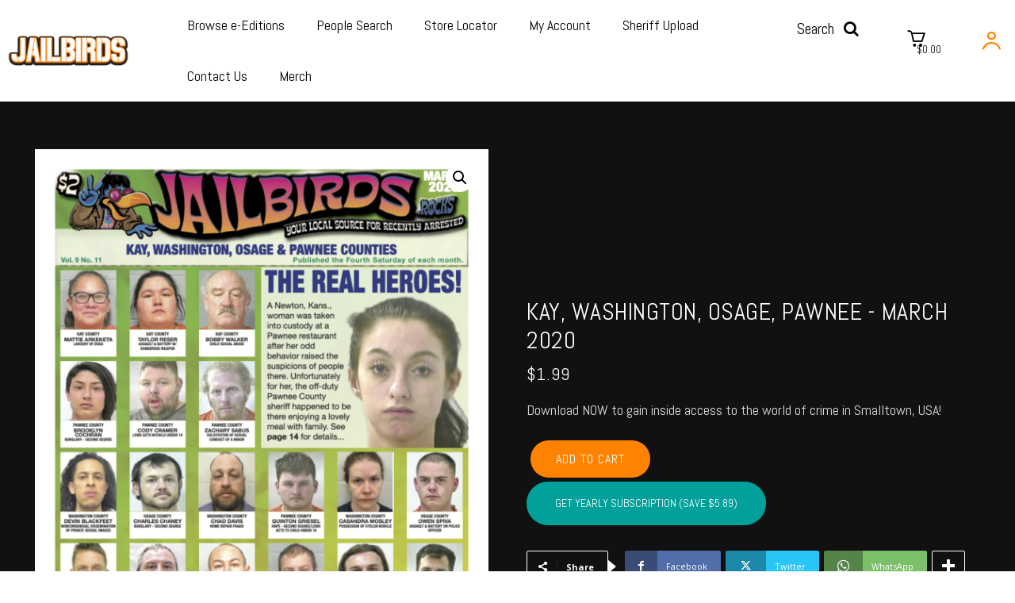

--- FILE ---
content_type: text/html; charset=UTF-8
request_url: https://jailbirds.com/product/kay-washington-osage-pawnee-march-2020/
body_size: 88254
content:
<!doctype html >
<!--[if IE 8]>    <html class="ie8" lang="en"> <![endif]-->
<!--[if IE 9]>    <html class="ie9" lang="en"> <![endif]-->
<!--[if gt IE 8]><!--> <html lang="en-US"> <!--<![endif]-->
<head>
    <title>KAY, WASHINGTON, OSAGE, PAWNEE - March 2020 - JAILBIRDS</title>
    <meta charset="UTF-8" />
    <meta name="viewport" content="width=device-width, initial-scale=1.0">
    <link rel="pingback" href="https://jailbirds.com/xmlrpc.php" />
    <meta name='robots' content='index, follow, max-image-preview:large, max-snippet:-1, max-video-preview:-1' />
	<style>img:is([sizes="auto" i], [sizes^="auto," i]) { contain-intrinsic-size: 3000px 1500px }</style>
	<link rel="icon" type="image/png" href="https://jailbirdsmedia.s3.us-east-2.amazonaws.com/wp-content/uploads/2021/02/Jailbirds_HalfMascot-300x275.png"><link rel="apple-touch-icon" sizes="152x152" href="https://jailbirdsmedia.s3.us-east-2.amazonaws.com/wp-content/uploads/2021/02/cropped-Jailbirds_HalfMascot-300x300.png"/>
	<!-- This site is optimized with the Yoast SEO plugin v24.2 - https://yoast.com/wordpress/plugins/seo/ -->
	<link rel="canonical" href="https://jailbirds.com/product/kay-washington-osage-pawnee-march-2020/" />
	<meta property="og:locale" content="en_US" />
	<meta property="og:type" content="article" />
	<meta property="og:title" content="KAY, WASHINGTON, OSAGE, PAWNEE - March 2020 - JAILBIRDS" />
	<meta property="og:description" content="Download NOW to gain inside access to the world of crime in Smalltown, USA!" />
	<meta property="og:url" content="https://jailbirds.com/product/kay-washington-osage-pawnee-march-2020/" />
	<meta property="og:site_name" content="JAILBIRDS" />
	<meta property="article:publisher" content="https://www.facebook.com/jailbirds.rocks" />
	<meta property="article:modified_time" content="2023-04-05T23:11:56+00:00" />
	<meta property="og:image" content="https://jailbirdsmedia.s3.us-east-2.amazonaws.com/wp-content/uploads/2021/07/kaymar2020.png" />
	<meta property="og:image:width" content="810" />
	<meta property="og:image:height" content="1080" />
	<meta property="og:image:type" content="image/png" />
	<meta name="twitter:card" content="summary_large_image" />
	<meta name="twitter:site" content="@jailbirdsapp" />
	<meta name="twitter:label1" content="Est. reading time" />
	<meta name="twitter:data1" content="1 minute" />
	<script type="application/ld+json" class="yoast-schema-graph">{"@context":"https://schema.org","@graph":[{"@type":"WebPage","@id":"https://jailbirds.com/product/kay-washington-osage-pawnee-march-2020/","url":"https://jailbirds.com/product/kay-washington-osage-pawnee-march-2020/","name":"KAY, WASHINGTON, OSAGE, PAWNEE - March 2020 - JAILBIRDS","isPartOf":{"@id":"https://jailbirds.com/#website"},"primaryImageOfPage":{"@id":"https://jailbirds.com/product/kay-washington-osage-pawnee-march-2020/#primaryimage"},"image":{"@id":"https://jailbirds.com/product/kay-washington-osage-pawnee-march-2020/#primaryimage"},"thumbnailUrl":"https://jailbirdsmedia.s3.us-east-2.amazonaws.com/wp-content/uploads/2021/07/kaymar2020.png","datePublished":"2021-07-26T19:47:43+00:00","dateModified":"2023-04-05T23:11:56+00:00","breadcrumb":{"@id":"https://jailbirds.com/product/kay-washington-osage-pawnee-march-2020/#breadcrumb"},"inLanguage":"en-US","potentialAction":[{"@type":"ReadAction","target":["https://jailbirds.com/product/kay-washington-osage-pawnee-march-2020/"]}]},{"@type":"ImageObject","inLanguage":"en-US","@id":"https://jailbirds.com/product/kay-washington-osage-pawnee-march-2020/#primaryimage","url":"https://jailbirdsmedia.s3.us-east-2.amazonaws.com/wp-content/uploads/2021/07/kaymar2020.png","contentUrl":"https://jailbirdsmedia.s3.us-east-2.amazonaws.com/wp-content/uploads/2021/07/kaymar2020.png","width":810,"height":1080},{"@type":"BreadcrumbList","@id":"https://jailbirds.com/product/kay-washington-osage-pawnee-march-2020/#breadcrumb","itemListElement":[{"@type":"ListItem","position":1,"name":"Home","item":"https://jailbirds.com/"},{"@type":"ListItem","position":2,"name":"Shop","item":"https://jailbirds.com/shop/"},{"@type":"ListItem","position":3,"name":"KAY, WASHINGTON, OSAGE, PAWNEE &#8211; March 2020"}]},{"@type":"WebSite","@id":"https://jailbirds.com/#website","url":"https://jailbirds.com/","name":"JAILBIRDS","description":"Your Local Source for Recently Arrested","publisher":{"@id":"https://jailbirds.com/#organization"},"potentialAction":[{"@type":"SearchAction","target":{"@type":"EntryPoint","urlTemplate":"https://jailbirds.com/?s={search_term_string}"},"query-input":{"@type":"PropertyValueSpecification","valueRequired":true,"valueName":"search_term_string"}}],"inLanguage":"en-US"},{"@type":"Organization","@id":"https://jailbirds.com/#organization","name":"Jailbirds Digital LLC","url":"https://jailbirds.com/","logo":{"@type":"ImageObject","inLanguage":"en-US","@id":"https://jailbirds.com/#/schema/logo/image/","url":"https://jailbirds.com/wp-content/uploads/2021/03/Jailbirds_small-e1615307246523.png","contentUrl":"https://jailbirds.com/wp-content/uploads/2021/03/Jailbirds_small-e1615307246523.png","width":130,"height":108,"caption":"Jailbirds Digital LLC"},"image":{"@id":"https://jailbirds.com/#/schema/logo/image/"},"sameAs":["https://www.facebook.com/jailbirds.rocks","https://x.com/jailbirdsapp","https://www.instagram.com/jailbirdsapp/","https://www.youtube.com/channel/UC_9JlWPqAquDE4eczPQZi4A"]}]}</script>
	<!-- / Yoast SEO plugin. -->


<link rel='dns-prefetch' href='//fonts.googleapis.com' />
<link rel='dns-prefetch' href='//www.googletagmanager.com' />
<link rel='dns-prefetch' href='//pagead2.googlesyndication.com' />
<link rel="alternate" type="application/rss+xml" title="JAILBIRDS &raquo; Feed" href="https://jailbirds.com/feed/" />
<link rel="alternate" type="application/rss+xml" title="JAILBIRDS &raquo; Comments Feed" href="https://jailbirds.com/comments/feed/" />
<link rel="alternate" type="application/rss+xml" title="JAILBIRDS &raquo; KAY, WASHINGTON, OSAGE, PAWNEE &#8211; March 2020 Comments Feed" href="https://jailbirds.com/product/kay-washington-osage-pawnee-march-2020/feed/" />
<script type="text/javascript">
/* <![CDATA[ */
window._wpemojiSettings = {"baseUrl":"https:\/\/s.w.org\/images\/core\/emoji\/16.0.1\/72x72\/","ext":".png","svgUrl":"https:\/\/s.w.org\/images\/core\/emoji\/16.0.1\/svg\/","svgExt":".svg","source":{"concatemoji":"https:\/\/jailbirds.com\/wp-includes\/js\/wp-emoji-release.min.js?ver=6.8.3"}};
/*! This file is auto-generated */
!function(s,n){var o,i,e;function c(e){try{var t={supportTests:e,timestamp:(new Date).valueOf()};sessionStorage.setItem(o,JSON.stringify(t))}catch(e){}}function p(e,t,n){e.clearRect(0,0,e.canvas.width,e.canvas.height),e.fillText(t,0,0);var t=new Uint32Array(e.getImageData(0,0,e.canvas.width,e.canvas.height).data),a=(e.clearRect(0,0,e.canvas.width,e.canvas.height),e.fillText(n,0,0),new Uint32Array(e.getImageData(0,0,e.canvas.width,e.canvas.height).data));return t.every(function(e,t){return e===a[t]})}function u(e,t){e.clearRect(0,0,e.canvas.width,e.canvas.height),e.fillText(t,0,0);for(var n=e.getImageData(16,16,1,1),a=0;a<n.data.length;a++)if(0!==n.data[a])return!1;return!0}function f(e,t,n,a){switch(t){case"flag":return n(e,"\ud83c\udff3\ufe0f\u200d\u26a7\ufe0f","\ud83c\udff3\ufe0f\u200b\u26a7\ufe0f")?!1:!n(e,"\ud83c\udde8\ud83c\uddf6","\ud83c\udde8\u200b\ud83c\uddf6")&&!n(e,"\ud83c\udff4\udb40\udc67\udb40\udc62\udb40\udc65\udb40\udc6e\udb40\udc67\udb40\udc7f","\ud83c\udff4\u200b\udb40\udc67\u200b\udb40\udc62\u200b\udb40\udc65\u200b\udb40\udc6e\u200b\udb40\udc67\u200b\udb40\udc7f");case"emoji":return!a(e,"\ud83e\udedf")}return!1}function g(e,t,n,a){var r="undefined"!=typeof WorkerGlobalScope&&self instanceof WorkerGlobalScope?new OffscreenCanvas(300,150):s.createElement("canvas"),o=r.getContext("2d",{willReadFrequently:!0}),i=(o.textBaseline="top",o.font="600 32px Arial",{});return e.forEach(function(e){i[e]=t(o,e,n,a)}),i}function t(e){var t=s.createElement("script");t.src=e,t.defer=!0,s.head.appendChild(t)}"undefined"!=typeof Promise&&(o="wpEmojiSettingsSupports",i=["flag","emoji"],n.supports={everything:!0,everythingExceptFlag:!0},e=new Promise(function(e){s.addEventListener("DOMContentLoaded",e,{once:!0})}),new Promise(function(t){var n=function(){try{var e=JSON.parse(sessionStorage.getItem(o));if("object"==typeof e&&"number"==typeof e.timestamp&&(new Date).valueOf()<e.timestamp+604800&&"object"==typeof e.supportTests)return e.supportTests}catch(e){}return null}();if(!n){if("undefined"!=typeof Worker&&"undefined"!=typeof OffscreenCanvas&&"undefined"!=typeof URL&&URL.createObjectURL&&"undefined"!=typeof Blob)try{var e="postMessage("+g.toString()+"("+[JSON.stringify(i),f.toString(),p.toString(),u.toString()].join(",")+"));",a=new Blob([e],{type:"text/javascript"}),r=new Worker(URL.createObjectURL(a),{name:"wpTestEmojiSupports"});return void(r.onmessage=function(e){c(n=e.data),r.terminate(),t(n)})}catch(e){}c(n=g(i,f,p,u))}t(n)}).then(function(e){for(var t in e)n.supports[t]=e[t],n.supports.everything=n.supports.everything&&n.supports[t],"flag"!==t&&(n.supports.everythingExceptFlag=n.supports.everythingExceptFlag&&n.supports[t]);n.supports.everythingExceptFlag=n.supports.everythingExceptFlag&&!n.supports.flag,n.DOMReady=!1,n.readyCallback=function(){n.DOMReady=!0}}).then(function(){return e}).then(function(){var e;n.supports.everything||(n.readyCallback(),(e=n.source||{}).concatemoji?t(e.concatemoji):e.wpemoji&&e.twemoji&&(t(e.twemoji),t(e.wpemoji)))}))}((window,document),window._wpemojiSettings);
/* ]]> */
</script>

<link rel='stylesheet' id='wc-blocks-integration-css' href='https://jailbirds.com/wp-content/plugins/woocommerce-subscriptions/vendor/woocommerce/subscriptions-core/build/index.css?ver=7.6.0' type='text/css' media='all' />
<style id='wp-emoji-styles-inline-css' type='text/css'>

	img.wp-smiley, img.emoji {
		display: inline !important;
		border: none !important;
		box-shadow: none !important;
		height: 1em !important;
		width: 1em !important;
		margin: 0 0.07em !important;
		vertical-align: -0.1em !important;
		background: none !important;
		padding: 0 !important;
	}
</style>
<style id='classic-theme-styles-inline-css' type='text/css'>
/*! This file is auto-generated */
.wp-block-button__link{color:#fff;background-color:#32373c;border-radius:9999px;box-shadow:none;text-decoration:none;padding:calc(.667em + 2px) calc(1.333em + 2px);font-size:1.125em}.wp-block-file__button{background:#32373c;color:#fff;text-decoration:none}
</style>
<style id='global-styles-inline-css' type='text/css'>
:root{--wp--preset--aspect-ratio--square: 1;--wp--preset--aspect-ratio--4-3: 4/3;--wp--preset--aspect-ratio--3-4: 3/4;--wp--preset--aspect-ratio--3-2: 3/2;--wp--preset--aspect-ratio--2-3: 2/3;--wp--preset--aspect-ratio--16-9: 16/9;--wp--preset--aspect-ratio--9-16: 9/16;--wp--preset--color--black: #000000;--wp--preset--color--cyan-bluish-gray: #abb8c3;--wp--preset--color--white: #ffffff;--wp--preset--color--pale-pink: #f78da7;--wp--preset--color--vivid-red: #cf2e2e;--wp--preset--color--luminous-vivid-orange: #ff6900;--wp--preset--color--luminous-vivid-amber: #fcb900;--wp--preset--color--light-green-cyan: #7bdcb5;--wp--preset--color--vivid-green-cyan: #00d084;--wp--preset--color--pale-cyan-blue: #8ed1fc;--wp--preset--color--vivid-cyan-blue: #0693e3;--wp--preset--color--vivid-purple: #9b51e0;--wp--preset--gradient--vivid-cyan-blue-to-vivid-purple: linear-gradient(135deg,rgba(6,147,227,1) 0%,rgb(155,81,224) 100%);--wp--preset--gradient--light-green-cyan-to-vivid-green-cyan: linear-gradient(135deg,rgb(122,220,180) 0%,rgb(0,208,130) 100%);--wp--preset--gradient--luminous-vivid-amber-to-luminous-vivid-orange: linear-gradient(135deg,rgba(252,185,0,1) 0%,rgba(255,105,0,1) 100%);--wp--preset--gradient--luminous-vivid-orange-to-vivid-red: linear-gradient(135deg,rgba(255,105,0,1) 0%,rgb(207,46,46) 100%);--wp--preset--gradient--very-light-gray-to-cyan-bluish-gray: linear-gradient(135deg,rgb(238,238,238) 0%,rgb(169,184,195) 100%);--wp--preset--gradient--cool-to-warm-spectrum: linear-gradient(135deg,rgb(74,234,220) 0%,rgb(151,120,209) 20%,rgb(207,42,186) 40%,rgb(238,44,130) 60%,rgb(251,105,98) 80%,rgb(254,248,76) 100%);--wp--preset--gradient--blush-light-purple: linear-gradient(135deg,rgb(255,206,236) 0%,rgb(152,150,240) 100%);--wp--preset--gradient--blush-bordeaux: linear-gradient(135deg,rgb(254,205,165) 0%,rgb(254,45,45) 50%,rgb(107,0,62) 100%);--wp--preset--gradient--luminous-dusk: linear-gradient(135deg,rgb(255,203,112) 0%,rgb(199,81,192) 50%,rgb(65,88,208) 100%);--wp--preset--gradient--pale-ocean: linear-gradient(135deg,rgb(255,245,203) 0%,rgb(182,227,212) 50%,rgb(51,167,181) 100%);--wp--preset--gradient--electric-grass: linear-gradient(135deg,rgb(202,248,128) 0%,rgb(113,206,126) 100%);--wp--preset--gradient--midnight: linear-gradient(135deg,rgb(2,3,129) 0%,rgb(40,116,252) 100%);--wp--preset--font-size--small: 11px;--wp--preset--font-size--medium: 20px;--wp--preset--font-size--large: 32px;--wp--preset--font-size--x-large: 42px;--wp--preset--font-size--regular: 15px;--wp--preset--font-size--larger: 50px;--wp--preset--font-family--inter: "Inter", sans-serif;--wp--preset--font-family--cardo: Cardo;--wp--preset--spacing--20: 0.44rem;--wp--preset--spacing--30: 0.67rem;--wp--preset--spacing--40: 1rem;--wp--preset--spacing--50: 1.5rem;--wp--preset--spacing--60: 2.25rem;--wp--preset--spacing--70: 3.38rem;--wp--preset--spacing--80: 5.06rem;--wp--preset--shadow--natural: 6px 6px 9px rgba(0, 0, 0, 0.2);--wp--preset--shadow--deep: 12px 12px 50px rgba(0, 0, 0, 0.4);--wp--preset--shadow--sharp: 6px 6px 0px rgba(0, 0, 0, 0.2);--wp--preset--shadow--outlined: 6px 6px 0px -3px rgba(255, 255, 255, 1), 6px 6px rgba(0, 0, 0, 1);--wp--preset--shadow--crisp: 6px 6px 0px rgba(0, 0, 0, 1);}:where(.is-layout-flex){gap: 0.5em;}:where(.is-layout-grid){gap: 0.5em;}body .is-layout-flex{display: flex;}.is-layout-flex{flex-wrap: wrap;align-items: center;}.is-layout-flex > :is(*, div){margin: 0;}body .is-layout-grid{display: grid;}.is-layout-grid > :is(*, div){margin: 0;}:where(.wp-block-columns.is-layout-flex){gap: 2em;}:where(.wp-block-columns.is-layout-grid){gap: 2em;}:where(.wp-block-post-template.is-layout-flex){gap: 1.25em;}:where(.wp-block-post-template.is-layout-grid){gap: 1.25em;}.has-black-color{color: var(--wp--preset--color--black) !important;}.has-cyan-bluish-gray-color{color: var(--wp--preset--color--cyan-bluish-gray) !important;}.has-white-color{color: var(--wp--preset--color--white) !important;}.has-pale-pink-color{color: var(--wp--preset--color--pale-pink) !important;}.has-vivid-red-color{color: var(--wp--preset--color--vivid-red) !important;}.has-luminous-vivid-orange-color{color: var(--wp--preset--color--luminous-vivid-orange) !important;}.has-luminous-vivid-amber-color{color: var(--wp--preset--color--luminous-vivid-amber) !important;}.has-light-green-cyan-color{color: var(--wp--preset--color--light-green-cyan) !important;}.has-vivid-green-cyan-color{color: var(--wp--preset--color--vivid-green-cyan) !important;}.has-pale-cyan-blue-color{color: var(--wp--preset--color--pale-cyan-blue) !important;}.has-vivid-cyan-blue-color{color: var(--wp--preset--color--vivid-cyan-blue) !important;}.has-vivid-purple-color{color: var(--wp--preset--color--vivid-purple) !important;}.has-black-background-color{background-color: var(--wp--preset--color--black) !important;}.has-cyan-bluish-gray-background-color{background-color: var(--wp--preset--color--cyan-bluish-gray) !important;}.has-white-background-color{background-color: var(--wp--preset--color--white) !important;}.has-pale-pink-background-color{background-color: var(--wp--preset--color--pale-pink) !important;}.has-vivid-red-background-color{background-color: var(--wp--preset--color--vivid-red) !important;}.has-luminous-vivid-orange-background-color{background-color: var(--wp--preset--color--luminous-vivid-orange) !important;}.has-luminous-vivid-amber-background-color{background-color: var(--wp--preset--color--luminous-vivid-amber) !important;}.has-light-green-cyan-background-color{background-color: var(--wp--preset--color--light-green-cyan) !important;}.has-vivid-green-cyan-background-color{background-color: var(--wp--preset--color--vivid-green-cyan) !important;}.has-pale-cyan-blue-background-color{background-color: var(--wp--preset--color--pale-cyan-blue) !important;}.has-vivid-cyan-blue-background-color{background-color: var(--wp--preset--color--vivid-cyan-blue) !important;}.has-vivid-purple-background-color{background-color: var(--wp--preset--color--vivid-purple) !important;}.has-black-border-color{border-color: var(--wp--preset--color--black) !important;}.has-cyan-bluish-gray-border-color{border-color: var(--wp--preset--color--cyan-bluish-gray) !important;}.has-white-border-color{border-color: var(--wp--preset--color--white) !important;}.has-pale-pink-border-color{border-color: var(--wp--preset--color--pale-pink) !important;}.has-vivid-red-border-color{border-color: var(--wp--preset--color--vivid-red) !important;}.has-luminous-vivid-orange-border-color{border-color: var(--wp--preset--color--luminous-vivid-orange) !important;}.has-luminous-vivid-amber-border-color{border-color: var(--wp--preset--color--luminous-vivid-amber) !important;}.has-light-green-cyan-border-color{border-color: var(--wp--preset--color--light-green-cyan) !important;}.has-vivid-green-cyan-border-color{border-color: var(--wp--preset--color--vivid-green-cyan) !important;}.has-pale-cyan-blue-border-color{border-color: var(--wp--preset--color--pale-cyan-blue) !important;}.has-vivid-cyan-blue-border-color{border-color: var(--wp--preset--color--vivid-cyan-blue) !important;}.has-vivid-purple-border-color{border-color: var(--wp--preset--color--vivid-purple) !important;}.has-vivid-cyan-blue-to-vivid-purple-gradient-background{background: var(--wp--preset--gradient--vivid-cyan-blue-to-vivid-purple) !important;}.has-light-green-cyan-to-vivid-green-cyan-gradient-background{background: var(--wp--preset--gradient--light-green-cyan-to-vivid-green-cyan) !important;}.has-luminous-vivid-amber-to-luminous-vivid-orange-gradient-background{background: var(--wp--preset--gradient--luminous-vivid-amber-to-luminous-vivid-orange) !important;}.has-luminous-vivid-orange-to-vivid-red-gradient-background{background: var(--wp--preset--gradient--luminous-vivid-orange-to-vivid-red) !important;}.has-very-light-gray-to-cyan-bluish-gray-gradient-background{background: var(--wp--preset--gradient--very-light-gray-to-cyan-bluish-gray) !important;}.has-cool-to-warm-spectrum-gradient-background{background: var(--wp--preset--gradient--cool-to-warm-spectrum) !important;}.has-blush-light-purple-gradient-background{background: var(--wp--preset--gradient--blush-light-purple) !important;}.has-blush-bordeaux-gradient-background{background: var(--wp--preset--gradient--blush-bordeaux) !important;}.has-luminous-dusk-gradient-background{background: var(--wp--preset--gradient--luminous-dusk) !important;}.has-pale-ocean-gradient-background{background: var(--wp--preset--gradient--pale-ocean) !important;}.has-electric-grass-gradient-background{background: var(--wp--preset--gradient--electric-grass) !important;}.has-midnight-gradient-background{background: var(--wp--preset--gradient--midnight) !important;}.has-small-font-size{font-size: var(--wp--preset--font-size--small) !important;}.has-medium-font-size{font-size: var(--wp--preset--font-size--medium) !important;}.has-large-font-size{font-size: var(--wp--preset--font-size--large) !important;}.has-x-large-font-size{font-size: var(--wp--preset--font-size--x-large) !important;}
:where(.wp-block-post-template.is-layout-flex){gap: 1.25em;}:where(.wp-block-post-template.is-layout-grid){gap: 1.25em;}
:where(.wp-block-columns.is-layout-flex){gap: 2em;}:where(.wp-block-columns.is-layout-grid){gap: 2em;}
:root :where(.wp-block-pullquote){font-size: 1.5em;line-height: 1.6;}
</style>
<link rel='stylesheet' id='photoswipe-css' href='https://jailbirds.com/wp-content/plugins/woocommerce/assets/css/photoswipe/photoswipe.min.css?ver=9.4.4' type='text/css' media='all' />
<link rel='stylesheet' id='photoswipe-default-skin-css' href='https://jailbirds.com/wp-content/plugins/woocommerce/assets/css/photoswipe/default-skin/default-skin.min.css?ver=9.4.4' type='text/css' media='all' />
<link rel='stylesheet' id='woocommerce-layout-css' href='https://jailbirds.com/wp-content/plugins/woocommerce/assets/css/woocommerce-layout.css?ver=9.4.4' type='text/css' media='all' />
<link rel='stylesheet' id='woocommerce-smallscreen-css' href='https://jailbirds.com/wp-content/plugins/woocommerce/assets/css/woocommerce-smallscreen.css?ver=9.4.4' type='text/css' media='only screen and (max-width: 768px)' />
<link rel='stylesheet' id='woocommerce-general-css' href='https://jailbirds.com/wp-content/plugins/woocommerce/assets/css/woocommerce.css?ver=9.4.4' type='text/css' media='all' />
<style id='woocommerce-inline-inline-css' type='text/css'>
.woocommerce form .form-row .required { visibility: visible; }
</style>
<link rel='stylesheet' id='gateway-css' href='https://jailbirds.com/wp-content/plugins/woocommerce-paypal-payments/modules/ppcp-button/assets/css/gateway.css?ver=3.3.0' type='text/css' media='all' />
<link rel='stylesheet' id='WCPAY_EXPRESS_CHECKOUT_ECE-css' href='https://jailbirds.com/wp-content/plugins/woocommerce-payments/dist/express-checkout.css?ver=10.2.0' type='text/css' media='all' />
<link rel='stylesheet' id='td-plugin-newsletter-css' href='https://jailbirds.com/wp-content/plugins/td-newsletter/style.css?ver=12.6.8' type='text/css' media='all' />
<link rel='stylesheet' id='td-plugin-multi-purpose-css' href='https://jailbirds.com/wp-content/plugins/td-composer/td-multi-purpose/style.css?ver=def8edc4e13d95bdf49953a9dce2f608' type='text/css' media='all' />
<link rel='stylesheet' id='google-fonts-style-css' href='https://fonts.googleapis.com/css?family=Abel%3A400%7COpen+Sans%3A400%2C600%2C700%7CRoboto%3A400%2C600%2C700%7CAbel%3A700%2C400%2C500%2C600%2C900%7COpen+Sans%3A600%2C400&#038;display=swap&#038;ver=12.6.8' type='text/css' media='all' />
<link rel='stylesheet' id='tds-front-css' href='https://jailbirds.com/wp-content/plugins/td-subscription/assets/css/tds-front.css?ver=1.7.2' type='text/css' media='all' />
<link rel='stylesheet' id='td-theme-css' href='https://jailbirds.com/wp-content/themes/Newspaper/style.css?ver=12.6.8' type='text/css' media='all' />
<style id='td-theme-inline-css' type='text/css'>@media (max-width:767px){.td-header-desktop-wrap{display:none}}@media (min-width:767px){.td-header-mobile-wrap{display:none}}</style>
<link rel='stylesheet' id='td-theme-child-css' href='https://jailbirds.com/wp-content/themes/Newspaper-child/style.css?ver=12.6.8c' type='text/css' media='all' />
<link rel='stylesheet' id='td-multipurpose-css' href='https://jailbirds.com/wp-content/plugins/td-composer/assets/fonts/td-multipurpose/td-multipurpose.css?ver=def8edc4e13d95bdf49953a9dce2f608' type='text/css' media='all' />
<link rel='stylesheet' id='typicons-css' href='https://jailbirds.com/wp-content/plugins/td-composer/assets/fonts/typicons/typicons.css?ver=def8edc4e13d95bdf49953a9dce2f608' type='text/css' media='all' />
<link rel='stylesheet' id='font_awesome-css' href='https://jailbirds.com/wp-content/plugins/td-composer/assets/fonts/font-awesome/font-awesome.css?ver=def8edc4e13d95bdf49953a9dce2f608' type='text/css' media='all' />
<link rel='stylesheet' id='td-legacy-framework-front-style-css' href='https://jailbirds.com/wp-content/plugins/td-composer/legacy/Newspaper/assets/css/td_legacy_main.css?ver=def8edc4e13d95bdf49953a9dce2f608' type='text/css' media='all' />
<link rel='stylesheet' id='td-standard-pack-framework-front-style-css' href='https://jailbirds.com/wp-content/plugins/td-standard-pack/Newspaper/assets/css/td_standard_pack_main.css?ver=1b3d5bf2c64738aa07b4643e31257da9' type='text/css' media='all' />
<link rel='stylesheet' id='tdb_style_cloud_templates_front-css' href='https://jailbirds.com/wp-content/plugins/td-cloud-library/assets/css/tdb_main.css?ver=b33652f2535d2f3812f59e306e26300d' type='text/css' media='all' />
<link rel='stylesheet' id='td-woo-front-style-css' href='https://jailbirds.com/wp-content/plugins/td-woo/assets/css/td-woo-front.css?ver=085843b7bc6cdbfd91bea15b506c2586' type='text/css' media='all' />
<script type="text/javascript" src="https://jailbirds.com/wp-includes/js/jquery/jquery.min.js?ver=3.7.1" id="jquery-core-js"></script>
<script type="text/javascript" src="https://jailbirds.com/wp-includes/js/jquery/jquery-migrate.min.js?ver=3.4.1" id="jquery-migrate-js"></script>
<script type="text/javascript" src="https://jailbirds.com/wp-content/plugins/woocommerce/assets/js/jquery-blockui/jquery.blockUI.min.js?ver=2.7.0-wc.9.4.4" id="jquery-blockui-js" defer="defer" data-wp-strategy="defer"></script>
<script type="text/javascript" id="wc-add-to-cart-js-extra">
/* <![CDATA[ */
var wc_add_to_cart_params = {"ajax_url":"\/wp-admin\/admin-ajax.php","wc_ajax_url":"\/?wc-ajax=%%endpoint%%","i18n_view_cart":"View cart","cart_url":"https:\/\/jailbirds.com\/cart\/","is_cart":"","cart_redirect_after_add":"yes"};
/* ]]> */
</script>
<script type="text/javascript" src="https://jailbirds.com/wp-content/plugins/woocommerce/assets/js/frontend/add-to-cart.min.js?ver=9.4.4" id="wc-add-to-cart-js" defer="defer" data-wp-strategy="defer"></script>
<script type="text/javascript" src="https://jailbirds.com/wp-content/plugins/woocommerce/assets/js/zoom/jquery.zoom.min.js?ver=1.7.21-wc.9.4.4" id="zoom-js" defer="defer" data-wp-strategy="defer"></script>
<script type="text/javascript" src="https://jailbirds.com/wp-content/plugins/woocommerce/assets/js/flexslider/jquery.flexslider.min.js?ver=2.7.2-wc.9.4.4" id="flexslider-js" defer="defer" data-wp-strategy="defer"></script>
<script type="text/javascript" src="https://jailbirds.com/wp-content/plugins/woocommerce/assets/js/photoswipe/photoswipe.min.js?ver=4.1.1-wc.9.4.4" id="photoswipe-js" defer="defer" data-wp-strategy="defer"></script>
<script type="text/javascript" src="https://jailbirds.com/wp-content/plugins/woocommerce/assets/js/photoswipe/photoswipe-ui-default.min.js?ver=4.1.1-wc.9.4.4" id="photoswipe-ui-default-js" defer="defer" data-wp-strategy="defer"></script>
<script type="text/javascript" id="wc-single-product-js-extra">
/* <![CDATA[ */
var wc_single_product_params = {"i18n_required_rating_text":"Please select a rating","review_rating_required":"yes","flexslider":{"rtl":false,"animation":"slide","smoothHeight":true,"directionNav":false,"controlNav":"thumbnails","slideshow":false,"animationSpeed":500,"animationLoop":false,"allowOneSlide":false},"zoom_enabled":"1","zoom_options":[],"photoswipe_enabled":"1","photoswipe_options":{"shareEl":false,"closeOnScroll":false,"history":false,"hideAnimationDuration":0,"showAnimationDuration":0},"flexslider_enabled":"1"};
/* ]]> */
</script>
<script type="text/javascript" src="https://jailbirds.com/wp-content/plugins/woocommerce/assets/js/frontend/single-product.min.js?ver=9.4.4" id="wc-single-product-js" defer="defer" data-wp-strategy="defer"></script>
<script type="text/javascript" src="https://jailbirds.com/wp-content/plugins/woocommerce/assets/js/js-cookie/js.cookie.min.js?ver=2.1.4-wc.9.4.4" id="js-cookie-js" defer="defer" data-wp-strategy="defer"></script>
<script type="text/javascript" id="woocommerce-js-extra">
/* <![CDATA[ */
var woocommerce_params = {"ajax_url":"\/wp-admin\/admin-ajax.php","wc_ajax_url":"\/?wc-ajax=%%endpoint%%"};
/* ]]> */
</script>
<script type="text/javascript" src="https://jailbirds.com/wp-content/plugins/woocommerce/assets/js/frontend/woocommerce.min.js?ver=9.4.4" id="woocommerce-js" defer="defer" data-wp-strategy="defer"></script>
<script type="text/javascript" id="WCPAY_ASSETS-js-extra">
/* <![CDATA[ */
var wcpayAssets = {"url":"https:\/\/jailbirds.com\/wp-content\/plugins\/woocommerce-payments\/dist\/"};
/* ]]> */
</script>
<link rel="https://api.w.org/" href="https://jailbirds.com/wp-json/" /><link rel="alternate" title="JSON" type="application/json" href="https://jailbirds.com/wp-json/wp/v2/product/2033" /><link rel="EditURI" type="application/rsd+xml" title="RSD" href="https://jailbirds.com/xmlrpc.php?rsd" />
<meta name="generator" content="WordPress 6.8.3" />
<meta name="generator" content="WooCommerce 9.4.4" />
<link rel='shortlink' href='https://jailbirds.com/?p=2033' />
<link rel="alternate" title="oEmbed (JSON)" type="application/json+oembed" href="https://jailbirds.com/wp-json/oembed/1.0/embed?url=https%3A%2F%2Fjailbirds.com%2Fproduct%2Fkay-washington-osage-pawnee-march-2020%2F" />
<link rel="alternate" title="oEmbed (XML)" type="text/xml+oembed" href="https://jailbirds.com/wp-json/oembed/1.0/embed?url=https%3A%2F%2Fjailbirds.com%2Fproduct%2Fkay-washington-osage-pawnee-march-2020%2F&#038;format=xml" />
<meta name="generator" content="Site Kit by Google 1.166.0" /><!-- Meta Pixel Code -->
<script>
!function(f,b,e,v,n,t,s)
{if(f.fbq)return;n=f.fbq=function(){n.callMethod?
n.callMethod.apply(n,arguments):n.queue.push(arguments)};
if(!f._fbq)f._fbq=n;n.push=n;n.loaded=!0;n.version='2.0';
n.queue=[];t=b.createElement(e);t.async=!0;
t.src=v;s=b.getElementsByTagName(e)[0];
s.parentNode.insertBefore(t,s)}(window, document,'script',
'https://connect.facebook.net/en_US/fbevents.js');
fbq('init', '2416857368502388');
fbq('track', 'PageView');
	
	
</script>
<noscript><img height="1" width="1" style="display:none"
src="https://www.facebook.com/tr?id=2416857368502388&ev=PageView&noscript=1"
/></noscript>
<!-- End Meta Pixel Code -->
<meta name="facebook-domain-verification" content="9lvgtfs0htxwwei2s9hqxsb6z23lzz" />    <script>
        window.tdb_global_vars = {"wpRestUrl":"https:\/\/jailbirds.com\/wp-json\/","permalinkStructure":"\/%postname%\/"};
        window.tdb_p_autoload_vars = {"isAjax":false,"isAdminBarShowing":false,"autoloadStatus":"off","origPostEditUrl":null};
    </script>
    
    <style id="tdb-global-colors">:root{--accent-color:#fff}</style>

    
		<noscript><style>.woocommerce-product-gallery{ opacity: 1 !important; }</style></noscript>
	
<!-- Google AdSense meta tags added by Site Kit -->
<meta name="google-adsense-platform-account" content="ca-host-pub-2644536267352236">
<meta name="google-adsense-platform-domain" content="sitekit.withgoogle.com">
<!-- End Google AdSense meta tags added by Site Kit -->

<!-- Google AdSense snippet added by Site Kit -->
<script type="text/javascript" async="async" src="https://pagead2.googlesyndication.com/pagead/js/adsbygoogle.js?client=ca-pub-6950807166682397&amp;host=ca-host-pub-2644536267352236" crossorigin="anonymous"></script>

<!-- End Google AdSense snippet added by Site Kit -->

<!-- JS generated by theme -->

<script type="text/javascript" id="td-generated-header-js">
    
    

	    var tdBlocksArray = []; //here we store all the items for the current page

	    // td_block class - each ajax block uses a object of this class for requests
	    function tdBlock() {
		    this.id = '';
		    this.block_type = 1; //block type id (1-234 etc)
		    this.atts = '';
		    this.td_column_number = '';
		    this.td_current_page = 1; //
		    this.post_count = 0; //from wp
		    this.found_posts = 0; //from wp
		    this.max_num_pages = 0; //from wp
		    this.td_filter_value = ''; //current live filter value
		    this.is_ajax_running = false;
		    this.td_user_action = ''; // load more or infinite loader (used by the animation)
		    this.header_color = '';
		    this.ajax_pagination_infinite_stop = ''; //show load more at page x
	    }

        // td_js_generator - mini detector
        ( function () {
            var htmlTag = document.getElementsByTagName("html")[0];

	        if ( navigator.userAgent.indexOf("MSIE 10.0") > -1 ) {
                htmlTag.className += ' ie10';
            }

            if ( !!navigator.userAgent.match(/Trident.*rv\:11\./) ) {
                htmlTag.className += ' ie11';
            }

	        if ( navigator.userAgent.indexOf("Edge") > -1 ) {
                htmlTag.className += ' ieEdge';
            }

            if ( /(iPad|iPhone|iPod)/g.test(navigator.userAgent) ) {
                htmlTag.className += ' td-md-is-ios';
            }

            var user_agent = navigator.userAgent.toLowerCase();
            if ( user_agent.indexOf("android") > -1 ) {
                htmlTag.className += ' td-md-is-android';
            }

            if ( -1 !== navigator.userAgent.indexOf('Mac OS X')  ) {
                htmlTag.className += ' td-md-is-os-x';
            }

            if ( /chrom(e|ium)/.test(navigator.userAgent.toLowerCase()) ) {
               htmlTag.className += ' td-md-is-chrome';
            }

            if ( -1 !== navigator.userAgent.indexOf('Firefox') ) {
                htmlTag.className += ' td-md-is-firefox';
            }

            if ( -1 !== navigator.userAgent.indexOf('Safari') && -1 === navigator.userAgent.indexOf('Chrome') ) {
                htmlTag.className += ' td-md-is-safari';
            }

            if( -1 !== navigator.userAgent.indexOf('IEMobile') ){
                htmlTag.className += ' td-md-is-iemobile';
            }

        })();

        var tdLocalCache = {};

        ( function () {
            "use strict";

            tdLocalCache = {
                data: {},
                remove: function (resource_id) {
                    delete tdLocalCache.data[resource_id];
                },
                exist: function (resource_id) {
                    return tdLocalCache.data.hasOwnProperty(resource_id) && tdLocalCache.data[resource_id] !== null;
                },
                get: function (resource_id) {
                    return tdLocalCache.data[resource_id];
                },
                set: function (resource_id, cachedData) {
                    tdLocalCache.remove(resource_id);
                    tdLocalCache.data[resource_id] = cachedData;
                }
            };
        })();

    
    
var td_viewport_interval_list=[{"limitBottom":767,"sidebarWidth":228},{"limitBottom":1018,"sidebarWidth":300},{"limitBottom":1140,"sidebarWidth":324}];
var td_animation_stack_effect="type0";
var tds_animation_stack=true;
var td_animation_stack_specific_selectors=".entry-thumb, img, .td-lazy-img";
var td_animation_stack_general_selectors=".td-animation-stack img, .td-animation-stack .entry-thumb, .post img, .td-animation-stack .td-lazy-img";
var tds_show_more_info="Show more info";
var tds_show_less_info="Show less info";
var tdc_is_installed="yes";
var td_ajax_url="https:\/\/jailbirds.com\/wp-admin\/admin-ajax.php?td_theme_name=Newspaper&v=12.6.8";
var td_get_template_directory_uri="https:\/\/jailbirds.com\/wp-content\/plugins\/td-composer\/legacy\/common";
var tds_snap_menu="";
var tds_logo_on_sticky="";
var tds_header_style="";
var td_please_wait="Please wait...";
var td_email_user_pass_incorrect="User or password incorrect!";
var td_email_user_incorrect="Email or username incorrect!";
var td_email_incorrect="Email incorrect!";
var td_user_incorrect="Username incorrect!";
var td_email_user_empty="Email or username empty!";
var td_pass_empty="Pass empty!";
var td_pass_pattern_incorrect="Invalid Pass Pattern!";
var td_retype_pass_incorrect="Retyped Pass incorrect!";
var tds_more_articles_on_post_enable="";
var tds_more_articles_on_post_time_to_wait="";
var tds_more_articles_on_post_pages_distance_from_top=0;
var tds_captcha="";
var tds_theme_color_site_wide="#ff8200";
var tds_smart_sidebar="";
var tdThemeName="Newspaper";
var tdThemeNameWl="Newspaper";
var td_magnific_popup_translation_tPrev="Previous (Left arrow key)";
var td_magnific_popup_translation_tNext="Next (Right arrow key)";
var td_magnific_popup_translation_tCounter="%curr% of %total%";
var td_magnific_popup_translation_ajax_tError="The content from %url% could not be loaded.";
var td_magnific_popup_translation_image_tError="The image #%curr% could not be loaded.";
var tdBlockNonce="fbee3d9192";
var tdMobileMenu="enabled";
var tdMobileSearch="enabled";
var tdDateNamesI18n={"month_names":["January","February","March","April","May","June","July","August","September","October","November","December"],"month_names_short":["Jan","Feb","Mar","Apr","May","Jun","Jul","Aug","Sep","Oct","Nov","Dec"],"day_names":["Sunday","Monday","Tuesday","Wednesday","Thursday","Friday","Saturday"],"day_names_short":["Sun","Mon","Tue","Wed","Thu","Fri","Sat"]};
var td_reset_pass_empty="Please enter a new password before proceeding.";
var td_reset_pass_confirm_empty="Please confirm the new password before proceeding.";
var td_reset_pass_not_matching="Please make sure that the passwords match.";
var tdb_modal_confirm="Save";
var tdb_modal_cancel="Cancel";
var tdb_modal_confirm_alt="Yes";
var tdb_modal_cancel_alt="No";
var td_deploy_mode="deploy";
var td_ad_background_click_link="";
var td_ad_background_click_target="";
</script>


<!-- Header style compiled by theme -->

<style>.td-menu-background,.td-search-background{background-image:url('https://cdn.jailbirds.com/wp-content/uploads/2021/10/04132044/128322.jpg')}#td-mobile-nav,#td-mobile-nav .wpb_button,.td-search-wrap-mob{font-family:Abel}.td-page-title,.td-category-title-holder .td-page-title{font-family:Abel;font-size:30px;font-weight:normal;text-transform:uppercase}.white-popup-block:before{background-image:url('https://cdn.jailbirds.com/wp-content/uploads/2021/02/27160025/IMG_0330-copy.jpg')}.woocommerce{font-family:Abel;font-size:18px}.td_cl .td-container{width:100%}@media (min-width:768px) and (max-width:1018px){.td_cl{padding:0 14px}}@media (max-width:767px){.td_cl .td-container{padding:0}}@media (min-width:1019px) and (max-width:1140px){.td_cl.stretch_row_content_no_space{padding-left:20px;padding-right:20px}}@media (min-width:1141px){.td_cl.stretch_row_content_no_space{padding-left:24px;padding-right:24px}}:root{--td_theme_color:#ff8200;--td_slider_text:rgba(255,130,0,0.7);--td_mobile_gradient_one_mob:rgba(10,0,0,0.8);--td_mobile_gradient_two_mob:rgba(10,0,2,0.65);--td_mobile_text_active_color:#ff8200;--td_login_hover_background:#f2a900;--td_login_hover_color:#ffffff;--td_login_gradient_one:rgba(94,94,94,0.72);--td_login_gradient_two:rgba(0,0,0,0.7)}.td-header-style-12 .td-header-menu-wrap-full,.td-header-style-12 .td-affix,.td-grid-style-1.td-hover-1 .td-big-grid-post:hover .td-post-category,.td-grid-style-5.td-hover-1 .td-big-grid-post:hover .td-post-category,.td_category_template_3 .td-current-sub-category,.td_category_template_8 .td-category-header .td-category a.td-current-sub-category,.td_category_template_4 .td-category-siblings .td-category a:hover,.td_block_big_grid_9.td-grid-style-1 .td-post-category,.td_block_big_grid_9.td-grid-style-5 .td-post-category,.td-grid-style-6.td-hover-1 .td-module-thumb:after,.tdm-menu-active-style5 .td-header-menu-wrap .sf-menu>.current-menu-item>a,.tdm-menu-active-style5 .td-header-menu-wrap .sf-menu>.current-menu-ancestor>a,.tdm-menu-active-style5 .td-header-menu-wrap .sf-menu>.current-category-ancestor>a,.tdm-menu-active-style5 .td-header-menu-wrap .sf-menu>li>a:hover,.tdm-menu-active-style5 .td-header-menu-wrap .sf-menu>.sfHover>a{background-color:#ff8200}.td_mega_menu_sub_cats .cur-sub-cat,.td-mega-span h3 a:hover,.td_mod_mega_menu:hover .entry-title a,.header-search-wrap .result-msg a:hover,.td-header-top-menu .td-drop-down-search .td_module_wrap:hover .entry-title a,.td-header-top-menu .td-icon-search:hover,.td-header-wrap .result-msg a:hover,.top-header-menu li a:hover,.top-header-menu .current-menu-item>a,.top-header-menu .current-menu-ancestor>a,.top-header-menu .current-category-ancestor>a,.td-social-icon-wrap>a:hover,.td-header-sp-top-widget .td-social-icon-wrap a:hover,.td_mod_related_posts:hover h3>a,.td-post-template-11 .td-related-title .td-related-left:hover,.td-post-template-11 .td-related-title .td-related-right:hover,.td-post-template-11 .td-related-title .td-cur-simple-item,.td-post-template-11 .td_block_related_posts .td-next-prev-wrap a:hover,.td-category-header .td-pulldown-category-filter-link:hover,.td-category-siblings .td-subcat-dropdown a:hover,.td-category-siblings .td-subcat-dropdown a.td-current-sub-category,.footer-text-wrap .footer-email-wrap a,.footer-social-wrap a:hover,.td_module_17 .td-read-more a:hover,.td_module_18 .td-read-more a:hover,.td_module_19 .td-post-author-name a:hover,.td-pulldown-syle-2 .td-subcat-dropdown:hover .td-subcat-more span,.td-pulldown-syle-2 .td-subcat-dropdown:hover .td-subcat-more i,.td-pulldown-syle-3 .td-subcat-dropdown:hover .td-subcat-more span,.td-pulldown-syle-3 .td-subcat-dropdown:hover .td-subcat-more i,.tdm-menu-active-style3 .tdm-header.td-header-wrap .sf-menu>.current-category-ancestor>a,.tdm-menu-active-style3 .tdm-header.td-header-wrap .sf-menu>.current-menu-ancestor>a,.tdm-menu-active-style3 .tdm-header.td-header-wrap .sf-menu>.current-menu-item>a,.tdm-menu-active-style3 .tdm-header.td-header-wrap .sf-menu>.sfHover>a,.tdm-menu-active-style3 .tdm-header.td-header-wrap .sf-menu>li>a:hover{color:#ff8200}.td-mega-menu-page .wpb_content_element ul li a:hover,.td-theme-wrap .td-aj-search-results .td_module_wrap:hover .entry-title a,.td-theme-wrap .header-search-wrap .result-msg a:hover{color:#ff8200!important}.td_category_template_8 .td-category-header .td-category a.td-current-sub-category,.td_category_template_4 .td-category-siblings .td-category a:hover,.tdm-menu-active-style4 .tdm-header .sf-menu>.current-menu-item>a,.tdm-menu-active-style4 .tdm-header .sf-menu>.current-menu-ancestor>a,.tdm-menu-active-style4 .tdm-header .sf-menu>.current-category-ancestor>a,.tdm-menu-active-style4 .tdm-header .sf-menu>li>a:hover,.tdm-menu-active-style4 .tdm-header .sf-menu>.sfHover>a{border-color:#ff8200}.tdm-menu-btn1 .tds-button1,.tdm-menu-btn1 .tds-button6:after{background-color:#ff8200}.tdm-menu-btn1 .tds-button2:before,.tdm-menu-btn1 .tds-button6:before{border-color:#ff8200}.tdm-menu-btn1 .tds-button2,.tdm-menu-btn1 .tds-button2 i{color:#ff8200}.tdm-menu-btn1 .tds-button3{-webkit-box-shadow:0 2px 16px #ff8200;-moz-box-shadow:0 2px 16px #ff8200;box-shadow:0 2px 16px #ff8200}.tdm-menu-btn1 .tds-button3:hover{-webkit-box-shadow:0 4px 26px #ff8200;-moz-box-shadow:0 4px 26px #ff8200;box-shadow:0 4px 26px #ff8200}.tdm-menu-btn1 .tds-button7 .tdm-btn-border-top,.tdm-menu-btn1 .tds-button7 .tdm-btn-border-bottom{background-color:#ff8200}.tdm-menu-btn1 .tds-button8{background:#ff8200}.tdm-menu-btn2 .tds-button1,.tdm-menu-btn2 .tds-button6:after{background-color:#ff8200}.tdm-menu-btn2 .tds-button2:before,.tdm-menu-btn2 .tds-button6:before{border-color:#ff8200}.tdm-menu-btn2 .tds-button2,.tdm-menu-btn2 .tds-button2 i{color:#ff8200}.tdm-menu-btn2 .tds-button3{-webkit-box-shadow:0 2px 16px #ff8200;-moz-box-shadow:0 2px 16px #ff8200;box-shadow:0 2px 16px #ff8200}.tdm-menu-btn2 .tds-button3:hover{-webkit-box-shadow:0 4px 26px #ff8200;-moz-box-shadow:0 4px 26px #ff8200;box-shadow:0 4px 26px #ff8200}.tdm-menu-btn2 .tds-button7 .tdm-btn-border-top,.tdm-menu-btn2 .tds-button7 .tdm-btn-border-bottom{background-color:#ff8200}.tdm-menu-btn2 .tds-button8{background:#ff8200}.td-menu-background,.td-search-background{background-image:url('https://cdn.jailbirds.com/wp-content/uploads/2021/10/04132044/128322.jpg')}#td-mobile-nav,#td-mobile-nav .wpb_button,.td-search-wrap-mob{font-family:Abel}.td-page-title,.td-category-title-holder .td-page-title{font-family:Abel;font-size:30px;font-weight:normal;text-transform:uppercase}.white-popup-block:before{background-image:url('https://cdn.jailbirds.com/wp-content/uploads/2021/02/27160025/IMG_0330-copy.jpg')}.woocommerce{font-family:Abel;font-size:18px}.td_cl .td-container{width:100%}@media (min-width:768px) and (max-width:1018px){.td_cl{padding:0 14px}}@media (max-width:767px){.td_cl .td-container{padding:0}}@media (min-width:1019px) and (max-width:1140px){.td_cl.stretch_row_content_no_space{padding-left:20px;padding-right:20px}}@media (min-width:1141px){.td_cl.stretch_row_content_no_space{padding-left:24px;padding-right:24px}}:root{--td_theme_color:#ff8200;--td_slider_text:rgba(255,130,0,0.7);--td_mobile_gradient_one_mob:rgba(10,0,0,0.8);--td_mobile_gradient_two_mob:rgba(10,0,2,0.65);--td_mobile_text_active_color:#ff8200;--td_login_hover_background:#f2a900;--td_login_hover_color:#ffffff;--td_login_gradient_one:rgba(94,94,94,0.72);--td_login_gradient_two:rgba(0,0,0,0.7)}.td-header-style-12 .td-header-menu-wrap-full,.td-header-style-12 .td-affix,.td-grid-style-1.td-hover-1 .td-big-grid-post:hover .td-post-category,.td-grid-style-5.td-hover-1 .td-big-grid-post:hover .td-post-category,.td_category_template_3 .td-current-sub-category,.td_category_template_8 .td-category-header .td-category a.td-current-sub-category,.td_category_template_4 .td-category-siblings .td-category a:hover,.td_block_big_grid_9.td-grid-style-1 .td-post-category,.td_block_big_grid_9.td-grid-style-5 .td-post-category,.td-grid-style-6.td-hover-1 .td-module-thumb:after,.tdm-menu-active-style5 .td-header-menu-wrap .sf-menu>.current-menu-item>a,.tdm-menu-active-style5 .td-header-menu-wrap .sf-menu>.current-menu-ancestor>a,.tdm-menu-active-style5 .td-header-menu-wrap .sf-menu>.current-category-ancestor>a,.tdm-menu-active-style5 .td-header-menu-wrap .sf-menu>li>a:hover,.tdm-menu-active-style5 .td-header-menu-wrap .sf-menu>.sfHover>a{background-color:#ff8200}.td_mega_menu_sub_cats .cur-sub-cat,.td-mega-span h3 a:hover,.td_mod_mega_menu:hover .entry-title a,.header-search-wrap .result-msg a:hover,.td-header-top-menu .td-drop-down-search .td_module_wrap:hover .entry-title a,.td-header-top-menu .td-icon-search:hover,.td-header-wrap .result-msg a:hover,.top-header-menu li a:hover,.top-header-menu .current-menu-item>a,.top-header-menu .current-menu-ancestor>a,.top-header-menu .current-category-ancestor>a,.td-social-icon-wrap>a:hover,.td-header-sp-top-widget .td-social-icon-wrap a:hover,.td_mod_related_posts:hover h3>a,.td-post-template-11 .td-related-title .td-related-left:hover,.td-post-template-11 .td-related-title .td-related-right:hover,.td-post-template-11 .td-related-title .td-cur-simple-item,.td-post-template-11 .td_block_related_posts .td-next-prev-wrap a:hover,.td-category-header .td-pulldown-category-filter-link:hover,.td-category-siblings .td-subcat-dropdown a:hover,.td-category-siblings .td-subcat-dropdown a.td-current-sub-category,.footer-text-wrap .footer-email-wrap a,.footer-social-wrap a:hover,.td_module_17 .td-read-more a:hover,.td_module_18 .td-read-more a:hover,.td_module_19 .td-post-author-name a:hover,.td-pulldown-syle-2 .td-subcat-dropdown:hover .td-subcat-more span,.td-pulldown-syle-2 .td-subcat-dropdown:hover .td-subcat-more i,.td-pulldown-syle-3 .td-subcat-dropdown:hover .td-subcat-more span,.td-pulldown-syle-3 .td-subcat-dropdown:hover .td-subcat-more i,.tdm-menu-active-style3 .tdm-header.td-header-wrap .sf-menu>.current-category-ancestor>a,.tdm-menu-active-style3 .tdm-header.td-header-wrap .sf-menu>.current-menu-ancestor>a,.tdm-menu-active-style3 .tdm-header.td-header-wrap .sf-menu>.current-menu-item>a,.tdm-menu-active-style3 .tdm-header.td-header-wrap .sf-menu>.sfHover>a,.tdm-menu-active-style3 .tdm-header.td-header-wrap .sf-menu>li>a:hover{color:#ff8200}.td-mega-menu-page .wpb_content_element ul li a:hover,.td-theme-wrap .td-aj-search-results .td_module_wrap:hover .entry-title a,.td-theme-wrap .header-search-wrap .result-msg a:hover{color:#ff8200!important}.td_category_template_8 .td-category-header .td-category a.td-current-sub-category,.td_category_template_4 .td-category-siblings .td-category a:hover,.tdm-menu-active-style4 .tdm-header .sf-menu>.current-menu-item>a,.tdm-menu-active-style4 .tdm-header .sf-menu>.current-menu-ancestor>a,.tdm-menu-active-style4 .tdm-header .sf-menu>.current-category-ancestor>a,.tdm-menu-active-style4 .tdm-header .sf-menu>li>a:hover,.tdm-menu-active-style4 .tdm-header .sf-menu>.sfHover>a{border-color:#ff8200}.tdm-menu-btn1 .tds-button1,.tdm-menu-btn1 .tds-button6:after{background-color:#ff8200}.tdm-menu-btn1 .tds-button2:before,.tdm-menu-btn1 .tds-button6:before{border-color:#ff8200}.tdm-menu-btn1 .tds-button2,.tdm-menu-btn1 .tds-button2 i{color:#ff8200}.tdm-menu-btn1 .tds-button3{-webkit-box-shadow:0 2px 16px #ff8200;-moz-box-shadow:0 2px 16px #ff8200;box-shadow:0 2px 16px #ff8200}.tdm-menu-btn1 .tds-button3:hover{-webkit-box-shadow:0 4px 26px #ff8200;-moz-box-shadow:0 4px 26px #ff8200;box-shadow:0 4px 26px #ff8200}.tdm-menu-btn1 .tds-button7 .tdm-btn-border-top,.tdm-menu-btn1 .tds-button7 .tdm-btn-border-bottom{background-color:#ff8200}.tdm-menu-btn1 .tds-button8{background:#ff8200}.tdm-menu-btn2 .tds-button1,.tdm-menu-btn2 .tds-button6:after{background-color:#ff8200}.tdm-menu-btn2 .tds-button2:before,.tdm-menu-btn2 .tds-button6:before{border-color:#ff8200}.tdm-menu-btn2 .tds-button2,.tdm-menu-btn2 .tds-button2 i{color:#ff8200}.tdm-menu-btn2 .tds-button3{-webkit-box-shadow:0 2px 16px #ff8200;-moz-box-shadow:0 2px 16px #ff8200;box-shadow:0 2px 16px #ff8200}.tdm-menu-btn2 .tds-button3:hover{-webkit-box-shadow:0 4px 26px #ff8200;-moz-box-shadow:0 4px 26px #ff8200;box-shadow:0 4px 26px #ff8200}.tdm-menu-btn2 .tds-button7 .tdm-btn-border-top,.tdm-menu-btn2 .tds-button7 .tdm-btn-border-bottom{background-color:#ff8200}.tdm-menu-btn2 .tds-button8{background:#ff8200}</style>

<meta name="theme-color" content="#f4f5f7"
   media="(prefers-color-scheme: light)">
<meta name="theme-color" content="#000000"
   media="(prefers-color-scheme: dark)">
<meta name='ir-site-verification-token' value='-1641323202'><style class='wp-fonts-local' type='text/css'>
@font-face{font-family:Inter;font-style:normal;font-weight:300 900;font-display:fallback;src:url('https://jailbirds.com/wp-content/plugins/woocommerce/assets/fonts/Inter-VariableFont_slnt,wght.woff2') format('woff2');font-stretch:normal;}
@font-face{font-family:Cardo;font-style:normal;font-weight:400;font-display:fallback;src:url('https://jailbirds.com/wp-content/plugins/woocommerce/assets/fonts/cardo_normal_400.woff2') format('woff2');}
</style>
<link rel="icon" href="https://jailbirdsmedia.s3.us-east-2.amazonaws.com/wp-content/uploads/2021/02/cropped-Jailbirds_HalfMascot-32x32.png" sizes="32x32" />
<link rel="icon" href="https://jailbirdsmedia.s3.us-east-2.amazonaws.com/wp-content/uploads/2021/02/cropped-Jailbirds_HalfMascot-192x192.png" sizes="192x192" />
<link rel="apple-touch-icon" href="https://jailbirdsmedia.s3.us-east-2.amazonaws.com/wp-content/uploads/2021/02/cropped-Jailbirds_HalfMascot-180x180.png" />
<meta name="msapplication-TileImage" content="https://jailbirdsmedia.s3.us-east-2.amazonaws.com/wp-content/uploads/2021/02/cropped-Jailbirds_HalfMascot-270x270.png" />
		<style type="text/css" id="wp-custom-css">
			p.form-row.form-row-wide.mailchimp-newsletter {
    display: none;
}
.followup-checkout {
    display: none;
}

table.variations th.label label {
    color: white;
}
.td_block_wrap.tdb_single_post_share.tdi_69.td-pb-border-top.td_block_template_1 {
    display: none;
}		</style>
		
<!-- Button style compiled by theme -->

<style>.tdm-btn-style1{background-color:#ff8200}.tdm-btn-style2:before{border-color:#ff8200}.tdm-btn-style2{color:#ff8200}.tdm-btn-style3{-webkit-box-shadow:0 2px 16px #ff8200;-moz-box-shadow:0 2px 16px #ff8200;box-shadow:0 2px 16px #ff8200}.tdm-btn-style3:hover{-webkit-box-shadow:0 4px 26px #ff8200;-moz-box-shadow:0 4px 26px #ff8200;box-shadow:0 4px 26px #ff8200}</style>

	<style id="tdw-css-placeholder"></style></head>

<body class="wp-singular product-template-default single single-product postid-2033 wp-theme-Newspaper wp-child-theme-Newspaper-child theme-Newspaper td-standard-pack woocommerce woocommerce-page woocommerce-no-js td-woo-variation-switches kay-washington-osage-pawnee-march-2020 global-block-template-1 tdb_template_4461 tdb-template  tdc-header-template  tdc-footer-template td-animation-stack-type0 td-full-layout" itemscope="itemscope" itemtype="https://schema.org/WebPage">

<div class="td-scroll-up" data-style="style1"><i class="td-icon-menu-up"></i></div>
    <div class="td-menu-background" style="visibility:hidden"></div>
<div id="td-mobile-nav" style="visibility:hidden">
    <div class="td-mobile-container">
        <!-- mobile menu top section -->
        <div class="td-menu-socials-wrap">
            <!-- socials -->
            <div class="td-menu-socials">
                
        <span class="td-social-icon-wrap">
            <a target="_blank" href="https://www.facebook.com/jailbirds.rocks" title="Facebook">
                <i class="td-icon-font td-icon-facebook"></i>
                <span style="display: none">Facebook</span>
            </a>
        </span>
        <span class="td-social-icon-wrap">
            <a target="_blank" href="https://www.instagram.com/jailbirdsapp" title="Instagram">
                <i class="td-icon-font td-icon-instagram"></i>
                <span style="display: none">Instagram</span>
            </a>
        </span>
        <span class="td-social-icon-wrap">
            <a target="_blank" href="https://www.twitter.com/jailbirdsapp" title="Twitter">
                <i class="td-icon-font td-icon-twitter"></i>
                <span style="display: none">Twitter</span>
            </a>
        </span>
        <span class="td-social-icon-wrap">
            <a target="_blank" href="https://www.youtube.com/channel/UC_9JlWPqAquDE4eczPQZi4A" title="Youtube">
                <i class="td-icon-font td-icon-youtube"></i>
                <span style="display: none">Youtube</span>
            </a>
        </span>            </div>
            <!-- close button -->
            <div class="td-mobile-close">
                <span><i class="td-icon-close-mobile"></i></span>
            </div>
        </div>

        <!-- login section -->
                    <div class="td-menu-login-section">
                
    <div class="td-guest-wrap">
        <div class="td-menu-login"><a id="login-link-mob">Sign in</a> <span></span><a id="register-link-mob">Join</a></div>
    </div>
            </div>
        
        <!-- menu section -->
        <div class="td-mobile-content">
            <div class="menu-jailbirds-main-container"><ul id="menu-jailbirds-main-2" class="td-mobile-main-menu"><li class="menu-item menu-item-type-taxonomy menu-item-object-product_cat current-product-ancestor current-menu-parent current-product-parent menu-item-first menu-item-53363"><a href="https://jailbirds.com/product-category/digital-downloads/">Browse e-Editions</a></li>
<li class="menu-item menu-item-type-custom menu-item-object-custom menu-item-112889"><a href="https://jailbirds.com/?s">People Search</a></li>
<li class="menu-item menu-item-type-post_type menu-item-object-page menu-item-115857"><a href="https://jailbirds.com/store-locator/">Store Locator</a></li>
<li class="menu-item menu-item-type-post_type menu-item-object-page menu-item-has-children menu-item-83696"><a href="https://jailbirds.com/my-account/">My Account<i class="td-icon-menu-right td-element-after"></i></a>
<ul class="sub-menu">
	<li class="menu-item menu-item-type-custom menu-item-object-custom menu-item-83699"><a href="https://jailbirds.com/my-account/downloads/">My e-Editions</a></li>
	<li class="menu-item menu-item-type-post_type menu-item-object-page current_page_parent menu-item-83698"><a href="https://jailbirds.com/shop/">Shop</a></li>
</ul>
</li>
<li class="menu-item menu-item-type-custom menu-item-object-custom menu-item-314"><a target="_blank" href="https://www.dropbox.com/request/3k88Jz4KmkYvibZUNy8u">Sheriff Upload</a></li>
<li class="menu-item menu-item-type-post_type menu-item-object-page menu-item-91947"><a href="https://jailbirds.com/contact-us/">Contact Us</a></li>
<li class="menu-item menu-item-type-custom menu-item-object-custom menu-item-138048"><a href="https://jailbirds.mybigcommerce.com">Merch</a></li>
</ul></div>        </div>
    </div>

    <!-- register/login section -->
            <div id="login-form-mobile" class="td-register-section">
            
            <div id="td-login-mob" class="td-login-animation td-login-hide-mob">
            	<!-- close button -->
	            <div class="td-login-close">
	                <span class="td-back-button"><i class="td-icon-read-down"></i></span>
	                <div class="td-login-title">Sign in</div>
	                <!-- close button -->
		            <div class="td-mobile-close">
		                <span><i class="td-icon-close-mobile"></i></span>
		            </div>
	            </div>
	            <form class="td-login-form-wrap" action="#" method="post">
	                <div class="td-login-panel-title"><span>Welcome!</span>Log into your account</div>
	                <div class="td_display_err"></div>
	                <div class="td-login-inputs"><input class="td-login-input" autocomplete="username" type="text" name="login_email" id="login_email-mob" value="" required><label for="login_email-mob">your username</label></div>
	                <div class="td-login-inputs"><input class="td-login-input" autocomplete="current-password" type="password" name="login_pass" id="login_pass-mob" value="" required><label for="login_pass-mob">your password</label></div>
	                <input type="button" name="login_button" id="login_button-mob" class="td-login-button" value="LOG IN">
	                
					
	                <div class="td-login-info-text">
	                <a href="#" id="forgot-pass-link-mob">Forgot your password?</a>
	                </div>
	                <div class="td-login-register-link">
	                <a id="signin-register-link-mob">Create an account</a>
	                </div>
	                
	                <div class="td-login-info-text"><a class="privacy-policy-link" href="https://jailbirds.com/privacy-policy/">Privacy Policy</a></div>

                </form>
            </div>

            
            
            
            <div id="td-register-mob" class="td-login-animation td-login-hide-mob">
            	<!-- close button -->
	            <div class="td-register-close">
	                <span class="td-back-button"><i class="td-icon-read-down"></i></span>
	                <div class="td-login-title">Sign up</div>
	                <!-- close button -->
		            <div class="td-mobile-close">
		                <span><i class="td-icon-close-mobile"></i></span>
		            </div>
	            </div>
            	<div class="td-login-panel-title"><span>Welcome!</span>Register for an account</div>
                <form class="td-login-form-wrap" action="#" method="post">
	                <div class="td_display_err"></div>
	                <div class="td-login-inputs"><input class="td-login-input" type="email" name="register_email" id="register_email-mob" value="" required><label for="register_email-mob">your email</label></div>
	                <div class="td-login-inputs"><input class="td-login-input" type="text" name="register_user" id="register_user-mob" value="" required><label for="register_user-mob">your username</label></div>
	                <input type="button" name="register_button" id="register_button-mob" class="td-login-button" value="REGISTER">
	                
					
	                <div class="td-login-info-text">A password will be e-mailed to you.</div>
	                <div class="td-login-info-text"><a class="privacy-policy-link" href="https://jailbirds.com/privacy-policy/">Privacy Policy</a></div>
                </form>
            </div>
            
            <div id="td-forgot-pass-mob" class="td-login-animation td-login-hide-mob">
                <!-- close button -->
	            <div class="td-forgot-pass-close">
	                <a href="#" aria-label="Back" class="td-back-button"><i class="td-icon-read-down"></i></a>
	                <div class="td-login-title">Password recovery</div>
	            </div>
	            <div class="td-login-form-wrap">
	                <div class="td-login-panel-title">Recover your password</div>
	                <div class="td_display_err"></div>
	                <div class="td-login-inputs"><input class="td-login-input" type="text" name="forgot_email" id="forgot_email-mob" value="" required><label for="forgot_email-mob">your email</label></div>
	                <input type="button" name="forgot_button" id="forgot_button-mob" class="td-login-button" value="Send My Pass">
                </div>
            </div>
        </div>
    </div><div class="td-search-background" style="visibility:hidden"></div>
<div class="td-search-wrap-mob" style="visibility:hidden">
	<div class="td-drop-down-search">
		<form method="get" class="td-search-form" action="https://jailbirds.com/">
			<!-- close button -->
			<div class="td-search-close">
				<span><i class="td-icon-close-mobile"></i></span>
			</div>
			<div role="search" class="td-search-input">
				<span>Search</span>
				<input id="td-header-search-mob" type="text" value="" name="s" autocomplete="off" />
			</div>
		</form>
		<div id="td-aj-search-mob" class="td-ajax-search-flex"></div>
	</div>
</div>

    <div id="td-outer-wrap" class="td-theme-wrap">
    
                    <div class="td-header-template-wrap" style="position: relative">
                                    <div class="td-header-mobile-wrap ">
                        <div id="tdi_1" class="tdc-zone"><div class="tdc_zone tdi_2  wpb_row td-pb-row tdc-element-style"  >
<style scoped>.tdi_2{min-height:0}.td-header-mobile-wrap{position:relative;width:100%}@media (max-width:767px){.tdi_2:before{content:'';display:block;width:100vw;height:100%;position:absolute;left:50%;transform:translateX(-50%);box-shadow:0px 6px 8px 0px rgba(0,0,0,0.08);z-index:20;pointer-events:none}@media (max-width:767px){.tdi_2:before{width:100%}}}@media (max-width:767px){.tdi_2{position:relative}}</style>
<div class="tdi_1_rand_style td-element-style" ><style>@media (max-width:767px){.tdi_1_rand_style{background-color:#ffffff!important}}</style></div><div id="tdi_3" class="tdc-row"><div class="vc_row tdi_4  wpb_row td-pb-row tdc-row-content-vert-center" >
<style scoped>.tdi_4,.tdi_4 .tdc-columns{min-height:0}.tdi_4,.tdi_4 .tdc-columns{display:block}.tdi_4 .tdc-columns{width:100%}.tdi_4:before,.tdi_4:after{display:table}@media (min-width:767px){.tdi_4.tdc-row-content-vert-center,.tdi_4.tdc-row-content-vert-center .tdc-columns{display:flex;align-items:center;flex:1}.tdi_4.tdc-row-content-vert-bottom,.tdi_4.tdc-row-content-vert-bottom .tdc-columns{display:flex;align-items:flex-end;flex:1}.tdi_4.tdc-row-content-vert-center .td_block_wrap{vertical-align:middle}.tdi_4.tdc-row-content-vert-bottom .td_block_wrap{vertical-align:bottom}}@media (max-width:767px){.tdi_4,.tdi_4 .tdc-columns{display:flex;flex-direction:row;flex-wrap:nowrap;justify-content:space-between;align-items:center}.tdi_4 .tdc-columns{width:100%}.tdi_4:before,.tdi_4:after{display:none}@media (min-width:768px){.tdi_4{margin-left:-0px;margin-right:-0px}.tdi_4 .tdc-row-video-background-error,.tdi_4>.vc_column,.tdi_4>.tdc-columns>.vc_column{padding-left:0px;padding-right:0px}}}</style><div class="vc_column tdi_6  wpb_column vc_column_container tdc-column td-pb-span3">
<style scoped>.tdi_6{vertical-align:baseline}.tdi_6>.wpb_wrapper,.tdi_6>.wpb_wrapper>.tdc-elements{display:block}.tdi_6>.wpb_wrapper>.tdc-elements{width:100%}.tdi_6>.wpb_wrapper>.vc_row_inner{width:auto}.tdi_6>.wpb_wrapper{width:auto;height:auto}@media (max-width:767px){.tdi_6{vertical-align:middle;flex-grow:1}}@media (max-width:767px){.tdi_6{margin-left:-3px!important;width:40%!important;display:inline-block!important}}</style><div class="wpb_wrapper" ><div class="td_block_wrap tdb_header_logo tdi_7 td-pb-border-top td_block_template_1 tdb-header-align"  data-td-block-uid="tdi_7" >
<style>@media (min-width:768px) and (max-width:1018px){.tdi_7{margin-top:-5px!important}}@media (max-width:767px){.tdi_7{margin-left:-5px!important;text-align:left!important}}@media (min-width:1019px) and (max-width:1140px){.tdi_7{margin-left:-5px!important}}</style>
<style>.tdb-header-align{vertical-align:middle}.tdb_header_logo{margin-bottom:0;clear:none}.tdb_header_logo .tdb-logo-a,.tdb_header_logo h1{display:flex;pointer-events:auto;align-items:flex-start}.tdb_header_logo h1{margin:0;line-height:0}.tdb_header_logo .tdb-logo-img-wrap img{display:block}.tdb_header_logo .tdb-logo-svg-wrap+.tdb-logo-img-wrap{display:none}.tdb_header_logo .tdb-logo-svg-wrap svg{width:50px;display:block;transition:fill .3s ease}.tdb_header_logo .tdb-logo-text-wrap{display:flex}.tdb_header_logo .tdb-logo-text-title,.tdb_header_logo .tdb-logo-text-tagline{-webkit-transition:all 0.2s ease;transition:all 0.2s ease}.tdb_header_logo .tdb-logo-text-title{background-size:cover;background-position:center center;font-size:75px;font-family:serif;line-height:1.1;color:#222;white-space:nowrap}.tdb_header_logo .tdb-logo-text-tagline{margin-top:2px;font-size:12px;font-family:serif;letter-spacing:1.8px;line-height:1;color:#767676}.tdb_header_logo .tdb-logo-icon{position:relative;font-size:46px;color:#000}.tdb_header_logo .tdb-logo-icon-svg{line-height:0}.tdb_header_logo .tdb-logo-icon-svg svg{width:46px;height:auto}.tdb_header_logo .tdb-logo-icon-svg svg,.tdb_header_logo .tdb-logo-icon-svg svg *{fill:#000}.tdi_7 .tdb-logo-a,.tdi_7 h1{align-items:flex-start;justify-content:flex-start}.tdi_7 .tdb-logo-svg-wrap{display:block}.tdi_7 .tdb-logo-img{max-width:0px}.tdi_7 .tdb-logo-img-wrap{display:none}.tdi_7 .tdb-logo-text-tagline{margin-top:0;margin-left:5px;background-color:#f94545;-webkit-background-clip:text;-webkit-text-fill-color:transparent;font-family:Abel!important;font-size:24px!important;line-height:1.2!important;font-weight:400!important;text-transform:capitalize!important;letter-spacing:0px!important;}.tdi_7 .tdb-logo-text-wrap{flex-direction:row;align-items:baseline}.tdi_7 .tdb-logo-icon-svg svg{width:22px}.tdi_7 .tdb-logo-icon{margin-right:10px;top:5px;display:block}.tdi_7 .tdb-logo-icon:last-child{margin-right:0}.tdi_7 .tdb-logo-text-title{color:#000000;font-family:Abel!important;font-size:24px!important;line-height:1.2!important;font-weight:700!important;text-transform:uppercase!important;letter-spacing:1px!important;}html[class*='ie'] .tdi_7 .tdb-logo-text-tagline{background:none;color:#f94545}@media (max-width:767px){.tdb_header_logo .tdb-logo-text-title{font-size:36px}}@media (max-width:767px){.tdb_header_logo .tdb-logo-text-tagline{font-size:11px}}@media (min-width:1019px) and (max-width:1140px){.tdi_7 .tdb-logo-img{max-width:100px}}@media (min-width:768px) and (max-width:1018px){.tdi_7 .tdb-logo-img{max-width:80px}.tdi_7 .tdb-logo-img-wrap{margin-top:0px;margin-bottom:0px;margin-right:5px;margin-left:0px}.tdi_7 .tdb-logo-img-wrap:first-child{margin-top:0;margin-left:0}.tdi_7 .tdb-logo-img-wrap:last-child{margin-bottom:0;margin-right:0}.tdi_7 .tdb-logo-text-tagline{margin-top:0;margin-left:4px;font-size:20px!important;}.tdi_7 .tdb-logo-text-title{font-size:20px!important;}}@media (max-width:767px){.tdi_7 .tdb-logo-svg-wrap+.tdb-logo-img-wrap{display:none}.tdi_7 .tdb-logo-img{max-width:185px}.tdi_7 .tdb-logo-img-wrap{margin-top:0px;margin-bottom:0px;margin-right:0px;margin-left:0px;display:block}.tdi_7 .tdb-logo-img-wrap:first-child{margin-top:0;margin-left:0}.tdi_7 .tdb-logo-img-wrap:last-child{margin-bottom:0;margin-right:0}.tdi_7 .tdb-logo-text-title{display:none}.tdi_7 .tdb-logo-text-tagline{display:none}}</style><div class="tdb-block-inner td-fix-index"><a class="tdb-logo-a" href="https://jailbirds.com/"><span class="tdb-logo-img-wrap"><img class="tdb-logo-img td-retina-data" data-retina="https://jailbirdsmedia.s3.us-east-2.amazonaws.com/wp-content/uploads/2021/02/footerlogojb.001-e1613970628623.png" src="https://jailbirdsmedia.s3.us-east-2.amazonaws.com/wp-content/uploads/2021/02/footerlogojb.001-e1613970628623.png" alt="Logo"  title=""  width="1771" height="465" /></span><span class="tdb-logo-text-wrap"><span class="tdb-logo-text-title">Gadgets</span><span class="tdb-logo-text-tagline">blog</span></span></a></div></div> <!-- ./block --></div></div><div class="vc_column tdi_9  wpb_column vc_column_container tdc-column td-pb-span3">
<style scoped>.tdi_9{vertical-align:baseline}.tdi_9>.wpb_wrapper,.tdi_9>.wpb_wrapper>.tdc-elements{display:block}.tdi_9>.wpb_wrapper>.tdc-elements{width:100%}.tdi_9>.wpb_wrapper>.vc_row_inner{width:auto}.tdi_9>.wpb_wrapper{width:auto;height:auto}@media (max-width:767px){.tdi_9>.wpb_wrapper,.tdi_9>.wpb_wrapper>.tdc-elements{min-height:2px}}@media (max-width:767px){.tdi_9{margin-right:1px!important;width:10%!important;justify-content:center!important;text-align:center!important;display:inline-block!important}}</style><div class="wpb_wrapper" ><div class="td_block_wrap tdb_mobile_search tdi_10 td-pb-border-top td_block_template_1 tdb-header-align"  data-td-block-uid="tdi_10" >
<style>@media (max-width:767px){.tdi_10{padding-top:3px!important;padding-right:3px!important;justify-content:center!important;text-align:center!important}}</style>
<style>.tdb_mobile_search{margin-bottom:0;clear:none}.tdb_mobile_search a{display:inline-block!important;position:relative;text-align:center;color:var(--td_theme_color,#4db2ec)}.tdb_mobile_search a>span{display:flex;align-items:center;justify-content:center}.tdb_mobile_search svg{height:auto}.tdb_mobile_search svg,.tdb_mobile_search svg *{fill:var(--td_theme_color,#4db2ec)}#tdc-live-iframe .tdb_mobile_search a{pointer-events:none}.td-search-opened{overflow:hidden}.td-search-opened #td-outer-wrap{position:static}.td-search-opened .td-search-wrap-mob{position:fixed;height:calc(100% + 1px)}.td-search-opened .td-drop-down-search{height:calc(100% + 1px);overflow-y:scroll;overflow-x:hidden}.tdi_10{display:inline-block}.tdi_10 .tdb-header-search-button-mob i{font-size:22px;width:55px;height:55px;line-height:55px}.tdi_10 .tdb-header-search-button-mob svg{width:22px}.tdi_10 .tdb-header-search-button-mob .tdb-mobile-search-icon-svg{width:55px;height:55px;display:flex;justify-content:center}.tdi_10 .tdb-header-search-button-mob{color:#000000}.tdi_10 .tdb-header-search-button-mob svg,.tdi_10 .tdb-header-search-button-mob svg *{fill:#000000}.tdi_10 .tdb-header-search-button-mob:hover{color:#ff8200}.td-search-wrap-mob .td-module-exclusive .td-module-title a:before{display:inline-block}@media (min-width:1019px) and (max-width:1140px){}@media (min-width:768px) and (max-width:1018px){}@media (max-width:767px){.tdi_10 .tdb-header-search-button-mob i{font-size:25px;width:25px;height:25px;line-height:25px}.tdi_10 .tdb-header-search-button-mob svg{width:25px}.tdi_10 .tdb-header-search-button-mob .tdb-mobile-search-icon-svg{width:25px;height:25px;display:flex;justify-content:center}}</style><div class="tdb-block-inner td-fix-index"><span class="tdb-header-search-button-mob dropdown-toggle" data-toggle="dropdown"><span class="tdb-mobile-search-icon tdb-mobile-search-icon-svg" ><svg version="1.1" xmlns="http://www.w3.org/2000/svg" viewBox="0 0 1024 1024"><path d="M958.484 910.161l-134.543-134.502c63.078-76.595 94.761-170.455 94.7-264.141 0.061-106.414-40.755-213.228-121.917-294.431-81.224-81.183-187.965-121.958-294.349-121.938-106.445-0.020-213.176 40.796-294.38 121.938-81.224 81.203-122.020 188.017-121.979 294.369-0.041 106.445 40.755 213.166 121.979 294.287 81.203 81.285 187.945 122.020 294.38 121.979 93.727 0.041 187.607-31.642 264.11-94.659l134.564 134.564 57.436-57.467zM265.452 748.348c-65.556-65.495-98.14-150.999-98.181-236.882 0.041-85.832 32.625-171.346 98.181-236.913 65.556-65.536 151.060-98.099 236.923-98.14 85.821 0.041 171.346 32.604 236.902 98.14 65.495 65.516 98.099 151.122 98.099 236.913 0 85.924-32.604 171.387-98.099 236.882-65.556 65.495-150.999 98.099-236.902 98.099-85.862 0-171.356-32.604-236.923-98.099z"></path></svg></span></span></div></div> <!-- ./block --></div></div><div class="vc_column tdi_12  wpb_column vc_column_container tdc-column td-pb-span3">
<style scoped>.tdi_12{vertical-align:baseline}.tdi_12>.wpb_wrapper,.tdi_12>.wpb_wrapper>.tdc-elements{display:block}.tdi_12>.wpb_wrapper>.tdc-elements{width:100%}.tdi_12>.wpb_wrapper>.vc_row_inner{width:auto}.tdi_12>.wpb_wrapper{width:auto;height:auto}@media (max-width:767px){.tdi_12{vertical-align:middle}}@media (max-width:767px){.tdi_12{margin-bottom:-30px!important;width:10%!important;justify-content:center!important;text-align:center!important;display:inline-block!important}}</style><div class="wpb_wrapper" ><div class="td_block_wrap td_woo_menu_cart tdi_13 tdw-wmc-empty td-pb-border-top td_block_template_1"  data-td-block-uid="tdi_13" >
<style>.td_woo_menu_cart{z-index:998;vertical-align:middle}.td_woo_menu_cart .tdw-block-inner{font-size:0;line-height:0}.td_woo_menu_cart .tdw-wmc-wrap{display:inline-block;position:relative}.td_woo_menu_cart .tdw-wmc-link{position:relative;display:flex;flex-wrap:wrap}.td_woo_menu_cart .tdw-wmc-wrap:hover .tdw-wmc-widget{opacity:1;visibility:visible}.td_woo_menu_cart .tdw-wmc-icon-wrap{position:relative}.td_woo_menu_cart .tdw-wmc-icon{display:block;color:#000}.td_woo_menu_cart .tdw-wmc-icon-svg{line-height:0}.td_woo_menu_cart .tdw-wmc-icon-svg svg{height:auto}.td_woo_menu_cart .tdw-wmc-icon-svg svg,.td_woo_menu_cart .tdw-wmc-icon-svg svg *{fill:#000}.td_woo_menu_cart .tdw-wmc-count{display:flex;justify-content:center;align-items:center;position:absolute;right:-5px;top:-4px;min-width:16px;min-height:16px;padding:2px 4px;background-color:var(--td_theme_color,#4db2ec);font-size:10px;text-align:center;line-height:1;color:#fff;border-radius:50px}.td_woo_menu_cart .tdw-wmc-txt{position:relative;display:flex;align-items:center;font-size:13px;color:#000}.td_woo_menu_cart .tdw-wmc-widget{position:absolute;top:100%;right:0;width:290px;opacity:0;visibility:hidden;z-index:10;font-size:14px;line-height:21px;text-align:left}.td_woo_menu_cart .tdw-wmc-widget:before{content:'';display:block;width:100%;height:18px}.td_woo_menu_cart .tdw-wmc-widget .tdw-wmc-widget-inner{background-color:#fff;border-width:0;border-style:solid;border-color:#000}.td_woo_menu_cart:not(.tdw-wmc-empty) .tdw-wmc-widget .tdw-wmc-widget-inner{padding:7px 0 15px}.td_woo_menu_cart.tdw-wmc-empty .tdw-wmc-widget .tdw-wmc-widget-inner{padding:15px}.td_woo_menu_cart .tdw-wmc-widget .cart_list{margin:0;padding-bottom:7px;border-bottom:1px solid #eee}.td_woo_menu_cart .tdw-wmc-widget .mini_cart_item{margin:0;display:flex;flex-wrap:wrap;position:relative;list-style-type:none}.td_woo_menu_cart .tdw-wmc-widget .mini_cart_item:hover{background-color:#f9f9f9}.td_woo_menu_cart .tdw-wmc-widget .mini_cart_item:last-child{margin-bottom:0!important}.td_woo_menu_cart .tdw-wmc-widget .mini_cart_item .blockOverlay{background:#fff!important;opacity:0.75!important}.td_woo_menu_cart .tdw-wmc-widget .mini_cart_item a:nth-child(2){display:flex;flex:1;padding-right:4px;font-size:11px;font-weight:600;line-height:1.3;color:#000}.td_woo_menu_cart .tdw-wmc-widget .mini_cart_item .variation{order:10;width:100%;margin-block-start:0;margin-block-end:0;margin-top:4px;font-size:9px;font-style:italic;line-height:1.2;color:#777;border:none}.td_woo_menu_cart .tdw-wmc-widget .mini_cart_item .variation p{margin-bottom:0}.td_woo_menu_cart .tdw-wmc-widget .mini_cart_item .variation dt{margin:0;padding:0;clear:left;font-weight:normal;float:left}.td_woo_menu_cart .tdw-wmc-widget .mini_cart_item .variation dd{margin:0 0 0 5px;padding:0;float:left}.td_woo_menu_cart .tdw-wmc-widget .mini_cart_item a:nth-child(2):hover{color:var(--td_theme_color,#4db2ec)}.td_woo_menu_cart .tdw-wmc-widget .mini_cart_item a:nth-child(2) img{position:absolute;left:0;top:0;margin-left:0}.td_woo_menu_cart .tdw-wmc-widget .remove_from_cart_button{position:absolute;width:auto;height:auto;font-size:14px;line-height:1;font-weight:600;color:#f26060!important;opacity:0;transition:all 0.3s ease}.td_woo_menu_cart .tdw-wmc-widget .remove_from_cart_button:hover{background-color:transparent;color:#f26060!important}.td_woo_menu_cart .tdw-wmc-widget .mini_cart_item:hover .remove_from_cart_button{opacity:1}.td_woo_menu_cart .tdw-wmc-widget .quantity{position:relative;align-self:flex-start;font-size:10px;line-height:1;color:#999999}.td_woo_menu_cart .tdw-wmc-widget .total{margin:0;padding:15px;text-align:right;font-size:12px;font-weight:600}.td_woo_menu_cart .tdw-wmc-widget .buttons{display:flex;justify-content:space-between;margin:0;padding:0 15px}.td_woo_menu_cart .tdw-wmc-widget .buttons a{display:inline-block;width:calc(50% - 5px);padding:0 15px;background-color:#222222;font-family:'Roboto',sans-serif;font-size:13px;font-weight:500;line-height:32px;text-align:center;color:#fff;-webkit-transition:all 0.3s ease;transition:all 0.3s ease;border-radius:0;z-index:1}.td_woo_menu_cart .tdw-wmc-widget .buttons a:hover{background-color:#777;color:#fff}.td_woo_menu_cart .tdw-wmc-widget .buttons .checkout{background-color:var(--td_theme_color,#4db2ec)}.td_woo_menu_cart .tdw-wmc-widget .woocommerce-mini-cart__empty-message{text-align:center;margin-bottom:0;font-size:12px;color:#888}.td_woo_menu_cart .tdw-wmc-icon-wrap:after{content:'';display:none;position:absolute;bottom:-18px;left:50%;transform:translateX(-50%);width:0;height:0;border-left:6px solid transparent;border-right:6px solid transparent;border-bottom:6px solid #fff;z-index:11}.td_woo_menu_cart .tdw-wmc-wrap:hover .tdw-wmc-icon-wrap:after{display:block}body .tdi_13 .tdw-wmc-icon{font-size:24px}body .tdi_13 .tdw-wmc-txt{margin-left:12px;top:0px;display:flex}body .tdi_13 .tdw-wmc-count{display:flex}body .tdi_13 .td_block_inner{text-align:left}body .tdi_13{display:inline-block}body .tdi_13 .tdw-wmc-widget{right:0;left:auto;transform:none}body .tdi_13 .tdw-wmc-widget .mini_cart_item{padding-top:8px;padding-bottom:8px;padding-left:15px;padding-right:15px;min-height:56px;align-items:flex-start}body .tdi_13 .tdw-wmc-widget .mini_cart_item a:nth-child(2) img{top:8px;left:15px;width:40px}body .tdi_13 .tdw-wmc-widget .remove_from_cart_button{bottom:8px;right:15px}body .tdi_13 .tdw-wmc-widget .mini_cart_item a:nth-child(2),body .tdi_13 .tdw-wmc-widget .mini_cart_item .variation{padding-left:46px}body .tdi_13 .tdw-wmc-widget .quantity{top:2px}body .tdi_13 .tdw-wmc-widget .total{text-align:right}body .tdi_13 .tdw-wmc-widget .tdw-wmc-widget-inner{box-shadow:0px 2px 6px 0px rgba(0,0,0,0.2)}@media (max-width:767px){body .tdi_13 .tdw-wmc-txt{font-size:10px!important;font-weight:700!important}body .tdi_13 .tdw-wmc-widget .total,body .tdi_13 .tdw-wmc-widget strong{font-size:12px!important}}</style><div id=tdi_13 class="tdw-block-inner"><div class="tdw-wmc-wrap"><a class="tdw-wmc-link" href="https://jailbirds.com/cart/"><div class="tdw-wmc-icon-wrap"><i class="tdw-wmc-icon td-icon-cart-empty"></i></div><span class="tdw-wmc-txt">&#36;0.00</span></a><div class="tdw-wmc-widget"><div class="tdw-wmc-widget-inner">

	<p class="woocommerce-mini-cart__empty-message">No products in the cart.</p>


</div></div></div></div></div></div></div><div class="vc_column tdi_15  wpb_column vc_column_container tdc-column td-pb-span3">
<style scoped>.tdi_15{vertical-align:baseline}.tdi_15>.wpb_wrapper,.tdi_15>.wpb_wrapper>.tdc-elements{display:block}.tdi_15>.wpb_wrapper>.tdc-elements{width:100%}.tdi_15>.wpb_wrapper>.vc_row_inner{width:auto}.tdi_15>.wpb_wrapper{width:auto;height:auto}@media (max-width:767px){.tdi_15{width:10%!important;justify-content:center!important;text-align:center!important;display:inline-block!important}}</style><div class="wpb_wrapper" ><div class="td_block_wrap tdb_mobile_menu tdi_16 td-pb-border-top td_block_template_1 tdb-header-align"  data-td-block-uid="tdi_16" >
<style>@media (max-width:767px){.tdi_16{padding-top:3px!important;justify-content:center!important;text-align:center!important;display:inline-block!important}}</style>
<style>.tdb_mobile_menu{margin-bottom:0;clear:none}.tdb_mobile_menu a{display:inline-block!important;position:relative;text-align:center;color:var(--td_theme_color,#4db2ec)}.tdb_mobile_menu a>span{display:flex;align-items:center;justify-content:center}.tdb_mobile_menu svg{height:auto}.tdb_mobile_menu svg,.tdb_mobile_menu svg *{fill:var(--td_theme_color,#4db2ec)}#tdc-live-iframe .tdb_mobile_menu a{pointer-events:none}.td-menu-mob-open-menu{overflow:hidden}.td-menu-mob-open-menu #td-outer-wrap{position:static}.tdi_16{display:inline-block;float:right;clear:none}.tdi_16 .tdb-block-inner{text-align:center}.tdi_16 .tdb-mobile-menu-button i{font-size:28px;width:28px;height:28px;line-height:28px}.tdi_16 .tdb-mobile-menu-button svg{width:28px}.tdi_16 .tdb-mobile-menu-button .tdb-mobile-menu-icon-svg{width:28px;height:28px}.tdi_16 .tdb-mobile-menu-button{color:#000000}.tdi_16 .tdb-mobile-menu-button svg,.tdi_16 .tdb-mobile-menu-button svg *{fill:#000000}.tdi_16 .tdb-mobile-menu-button:hover{color:#ff8200}.tdi_16 .tdb-mobile-menu-button:hover svg,.tdi_16 .tdb-mobile-menu-button:hover svg *{fill:#ff8200}@media (max-width:767px){.tdi_16 .tdb-mobile-menu-button i{font-size:25px;width:25px;height:25px;line-height:25px}.tdi_16 .tdb-mobile-menu-button svg{width:25px}.tdi_16 .tdb-mobile-menu-button .tdb-mobile-menu-icon-svg{width:25px;height:25px}}</style><div class="tdb-block-inner td-fix-index"><span class="tdb-mobile-menu-button"><span class="tdb-mobile-menu-icon tdb-mobile-menu-icon-svg" ><svg version="1.1" xmlns="http://www.w3.org/2000/svg" viewBox="0 0 1024 1024"><path d="M701.932 354.129h-609.987c-21.862 0-39.639-17.766-39.639-39.598 0-21.852 17.777-39.639 39.639-39.639h609.976c21.862 0 39.629 17.787 39.629 39.639 0.010 21.832-17.756 39.598-39.619 39.598v0zM932.086 560.782h-840.172c-21.842 0-39.598-17.766-39.598-39.639 0-21.852 17.756-39.639 39.598-39.639h840.182c21.852 0 39.598 17.787 39.598 39.639 0 21.873-17.756 39.639-39.608 39.639v0zM701.932 767.395h-609.987c-21.862 0-39.629-17.746-39.629-39.578 0-21.873 17.766-39.66 39.629-39.66h609.987c21.842 0 39.608 17.787 39.608 39.66 0 21.821-17.766 39.578-39.608 39.578v0z"></path></svg></span></span></div></div> <!-- ./block --></div></div></div></div></div></div>                    </div>
                
                    <div class="td-header-mobile-sticky-wrap tdc-zone-sticky-invisible tdc-zone-sticky-inactive" style="display: none">
                        <div id="tdi_17" class="tdc-zone"><div class="tdc_zone tdi_18  wpb_row td-pb-row tdc-element-style" data-sticky-offset="0" >
<style scoped>.tdi_18{min-height:0}.td-header-mobile-sticky-wrap.td-header-active{opacity:1}.td-header-mobile-sticky-wrap{-webkit-transition:all 0.3s ease-in-out;-moz-transition:all 0.3s ease-in-out;-o-transition:all 0.3s ease-in-out;transition:all 0.3s ease-in-out}@media (max-width:767px){.tdi_18:before{content:'';display:block;width:100vw;height:100%;position:absolute;left:50%;transform:translateX(-50%);box-shadow:0px 6px 8px 0px rgba(0,0,0,0.08);z-index:20;pointer-events:none}.td-header-mobile-sticky-wrap{transform:translateY(-120%);-webkit-transform:translateY(-120%);-moz-transform:translateY(-120%);-ms-transform:translateY(-120%);-o-transform:translateY(-120%)}.td-header-mobile-sticky-wrap.td-header-active{transform:translateY(0);-webkit-transform:translateY(0);-moz-transform:translateY(0);-ms-transform:translateY(0);-o-transform:translateY(0)}@media (max-width:767px){.tdi_18:before{width:100%}}}@media (max-width:767px){.tdi_18{position:relative}}</style>
<div class="tdi_17_rand_style td-element-style" ><style>@media (max-width:767px){.tdi_17_rand_style{background-color:#ffffff!important}}</style></div><div id="tdi_19" class="tdc-row"><div class="vc_row tdi_20  wpb_row td-pb-row tdc-row-content-vert-center" >
<style scoped>.tdi_20,.tdi_20 .tdc-columns{min-height:0}.tdi_20,.tdi_20 .tdc-columns{display:block}.tdi_20 .tdc-columns{width:100%}.tdi_20:before,.tdi_20:after{display:table}@media (min-width:767px){.tdi_20.tdc-row-content-vert-center,.tdi_20.tdc-row-content-vert-center .tdc-columns{display:flex;align-items:center;flex:1}.tdi_20.tdc-row-content-vert-bottom,.tdi_20.tdc-row-content-vert-bottom .tdc-columns{display:flex;align-items:flex-end;flex:1}.tdi_20.tdc-row-content-vert-center .td_block_wrap{vertical-align:middle}.tdi_20.tdc-row-content-vert-bottom .td_block_wrap{vertical-align:bottom}}@media (max-width:767px){.tdi_20,.tdi_20 .tdc-columns{display:flex;flex-direction:row;flex-wrap:nowrap;justify-content:space-between;align-items:center}.tdi_20 .tdc-columns{width:100%}.tdi_20:before,.tdi_20:after{display:none}@media (min-width:768px){.tdi_20{margin-left:-0px;margin-right:-0px}.tdi_20 .tdc-row-video-background-error,.tdi_20>.vc_column,.tdi_20>.tdc-columns>.vc_column{padding-left:0px;padding-right:0px}}}</style><div class="vc_column tdi_22  wpb_column vc_column_container tdc-column td-pb-span3">
<style scoped>.tdi_22{vertical-align:baseline}.tdi_22>.wpb_wrapper,.tdi_22>.wpb_wrapper>.tdc-elements{display:block}.tdi_22>.wpb_wrapper>.tdc-elements{width:100%}.tdi_22>.wpb_wrapper>.vc_row_inner{width:auto}.tdi_22>.wpb_wrapper{width:auto;height:auto}@media (max-width:767px){.tdi_22{vertical-align:middle;flex-grow:1}}@media (max-width:767px){.tdi_22{margin-left:-3px!important;width:40%!important;display:inline-block!important}}</style><div class="wpb_wrapper" ><div class="td_block_wrap tdb_header_logo tdi_23 td-pb-border-top td_block_template_1 tdb-header-align"  data-td-block-uid="tdi_23" >
<style>@media (min-width:768px) and (max-width:1018px){.tdi_23{margin-top:-5px!important}}@media (max-width:767px){.tdi_23{margin-left:-5px!important;text-align:left!important}}@media (min-width:1019px) and (max-width:1140px){.tdi_23{margin-left:-5px!important}}</style>
<style>.tdi_23 .tdb-logo-a,.tdi_23 h1{align-items:flex-start;justify-content:flex-start}.tdi_23 .tdb-logo-svg-wrap{display:block}.tdi_23 .tdb-logo-img{max-width:0px}.tdi_23 .tdb-logo-img-wrap{display:none}.tdi_23 .tdb-logo-text-tagline{margin-top:0;margin-left:5px;background-color:#f94545;-webkit-background-clip:text;-webkit-text-fill-color:transparent;font-family:Abel!important;font-size:24px!important;line-height:1.2!important;font-weight:400!important;text-transform:capitalize!important;letter-spacing:0px!important;}.tdi_23 .tdb-logo-text-wrap{flex-direction:row;align-items:baseline}.tdi_23 .tdb-logo-icon-svg svg{width:22px}.tdi_23 .tdb-logo-icon{margin-right:10px;top:5px;display:block}.tdi_23 .tdb-logo-icon:last-child{margin-right:0}.tdi_23 .tdb-logo-text-title{color:#000000;font-family:Abel!important;font-size:24px!important;line-height:1.2!important;font-weight:700!important;text-transform:uppercase!important;letter-spacing:1px!important;}html[class*='ie'] .tdi_23 .tdb-logo-text-tagline{background:none;color:#f94545}@media (min-width:1019px) and (max-width:1140px){.tdi_23 .tdb-logo-img{max-width:100px}}@media (min-width:768px) and (max-width:1018px){.tdi_23 .tdb-logo-img{max-width:80px}.tdi_23 .tdb-logo-img-wrap{margin-top:0px;margin-bottom:0px;margin-right:5px;margin-left:0px}.tdi_23 .tdb-logo-img-wrap:first-child{margin-top:0;margin-left:0}.tdi_23 .tdb-logo-img-wrap:last-child{margin-bottom:0;margin-right:0}.tdi_23 .tdb-logo-text-tagline{margin-top:0;margin-left:4px;font-size:20px!important;}.tdi_23 .tdb-logo-text-title{font-size:20px!important;}}@media (max-width:767px){.tdi_23 .tdb-logo-svg-wrap+.tdb-logo-img-wrap{display:none}.tdi_23 .tdb-logo-img{max-width:185px}.tdi_23 .tdb-logo-img-wrap{margin-top:0px;margin-bottom:0px;margin-right:0px;margin-left:0px;display:block}.tdi_23 .tdb-logo-img-wrap:first-child{margin-top:0;margin-left:0}.tdi_23 .tdb-logo-img-wrap:last-child{margin-bottom:0;margin-right:0}.tdi_23 .tdb-logo-text-title{display:none}.tdi_23 .tdb-logo-text-tagline{display:none}}</style><div class="tdb-block-inner td-fix-index"><a class="tdb-logo-a" href="https://jailbirds.com/"><span class="tdb-logo-img-wrap"><img class="tdb-logo-img td-retina-data" data-retina="https://jailbirdsmedia.s3.us-east-2.amazonaws.com/wp-content/uploads/2021/02/footerlogojb.001-e1613970628623.png" src="https://jailbirdsmedia.s3.us-east-2.amazonaws.com/wp-content/uploads/2021/02/footerlogojb.001-e1613970628623.png" alt="Logo"  title=""  width="1771" height="465" /></span><span class="tdb-logo-text-wrap"><span class="tdb-logo-text-title">Gadgets</span><span class="tdb-logo-text-tagline">blog</span></span></a></div></div> <!-- ./block --></div></div><div class="vc_column tdi_25  wpb_column vc_column_container tdc-column td-pb-span3">
<style scoped>.tdi_25{vertical-align:baseline}.tdi_25>.wpb_wrapper,.tdi_25>.wpb_wrapper>.tdc-elements{display:block}.tdi_25>.wpb_wrapper>.tdc-elements{width:100%}.tdi_25>.wpb_wrapper>.vc_row_inner{width:auto}.tdi_25>.wpb_wrapper{width:auto;height:auto}@media (max-width:767px){.tdi_25>.wpb_wrapper,.tdi_25>.wpb_wrapper>.tdc-elements{min-height:2px}}@media (max-width:767px){.tdi_25{margin-right:1px!important;width:10%!important;justify-content:center!important;text-align:center!important;display:inline-block!important}}</style><div class="wpb_wrapper" ><div class="td_block_wrap tdb_mobile_search tdi_26 td-pb-border-top td_block_template_1 tdb-header-align"  data-td-block-uid="tdi_26" >
<style>@media (max-width:767px){.tdi_26{padding-top:3px!important;padding-right:3px!important;justify-content:center!important;text-align:center!important}}</style>
<style>.tdi_26{display:inline-block}.tdi_26 .tdb-header-search-button-mob i{font-size:22px;width:55px;height:55px;line-height:55px}.tdi_26 .tdb-header-search-button-mob svg{width:22px}.tdi_26 .tdb-header-search-button-mob .tdb-mobile-search-icon-svg{width:55px;height:55px;display:flex;justify-content:center}.tdi_26 .tdb-header-search-button-mob{color:#000000}.tdi_26 .tdb-header-search-button-mob svg,.tdi_26 .tdb-header-search-button-mob svg *{fill:#000000}.tdi_26 .tdb-header-search-button-mob:hover{color:#ff8200}.td-search-wrap-mob .td-module-exclusive .td-module-title a:before{display:inline-block}@media (min-width:1019px) and (max-width:1140px){}@media (min-width:768px) and (max-width:1018px){}@media (max-width:767px){.tdi_26 .tdb-header-search-button-mob i{font-size:25px;width:25px;height:25px;line-height:25px}.tdi_26 .tdb-header-search-button-mob svg{width:25px}.tdi_26 .tdb-header-search-button-mob .tdb-mobile-search-icon-svg{width:25px;height:25px;display:flex;justify-content:center}}</style><div class="tdb-block-inner td-fix-index"><span class="tdb-header-search-button-mob dropdown-toggle" data-toggle="dropdown"><span class="tdb-mobile-search-icon tdb-mobile-search-icon-svg" ><svg version="1.1" xmlns="http://www.w3.org/2000/svg" viewBox="0 0 1024 1024"><path d="M958.484 910.161l-134.543-134.502c63.078-76.595 94.761-170.455 94.7-264.141 0.061-106.414-40.755-213.228-121.917-294.431-81.224-81.183-187.965-121.958-294.349-121.938-106.445-0.020-213.176 40.796-294.38 121.938-81.224 81.203-122.020 188.017-121.979 294.369-0.041 106.445 40.755 213.166 121.979 294.287 81.203 81.285 187.945 122.020 294.38 121.979 93.727 0.041 187.607-31.642 264.11-94.659l134.564 134.564 57.436-57.467zM265.452 748.348c-65.556-65.495-98.14-150.999-98.181-236.882 0.041-85.832 32.625-171.346 98.181-236.913 65.556-65.536 151.060-98.099 236.923-98.14 85.821 0.041 171.346 32.604 236.902 98.14 65.495 65.516 98.099 151.122 98.099 236.913 0 85.924-32.604 171.387-98.099 236.882-65.556 65.495-150.999 98.099-236.902 98.099-85.862 0-171.356-32.604-236.923-98.099z"></path></svg></span></span></div></div> <!-- ./block --></div></div><div class="vc_column tdi_28  wpb_column vc_column_container tdc-column td-pb-span3">
<style scoped>.tdi_28{vertical-align:baseline}.tdi_28>.wpb_wrapper,.tdi_28>.wpb_wrapper>.tdc-elements{display:block}.tdi_28>.wpb_wrapper>.tdc-elements{width:100%}.tdi_28>.wpb_wrapper>.vc_row_inner{width:auto}.tdi_28>.wpb_wrapper{width:auto;height:auto}@media (max-width:767px){.tdi_28{vertical-align:middle}}@media (max-width:767px){.tdi_28{margin-bottom:-30px!important;width:10%!important;justify-content:center!important;text-align:center!important;display:inline-block!important}}</style><div class="wpb_wrapper" ></div></div><div class="vc_column tdi_30  wpb_column vc_column_container tdc-column td-pb-span3">
<style scoped>.tdi_30{vertical-align:baseline}.tdi_30>.wpb_wrapper,.tdi_30>.wpb_wrapper>.tdc-elements{display:block}.tdi_30>.wpb_wrapper>.tdc-elements{width:100%}.tdi_30>.wpb_wrapper>.vc_row_inner{width:auto}.tdi_30>.wpb_wrapper{width:auto;height:auto}@media (max-width:767px){.tdi_30{width:10%!important;justify-content:center!important;text-align:center!important;display:inline-block!important}}</style><div class="wpb_wrapper" ><div class="td_block_wrap tdb_mobile_menu tdi_31 td-pb-border-top td_block_template_1 tdb-header-align"  data-td-block-uid="tdi_31" >
<style>@media (max-width:767px){.tdi_31{padding-top:3px!important;justify-content:center!important;text-align:center!important;display:inline-block!important}}</style>
<style>.tdi_31{display:inline-block;float:right;clear:none}.tdi_31 .tdb-block-inner{text-align:center}.tdi_31 .tdb-mobile-menu-button i{font-size:28px;width:28px;height:28px;line-height:28px}.tdi_31 .tdb-mobile-menu-button svg{width:28px}.tdi_31 .tdb-mobile-menu-button .tdb-mobile-menu-icon-svg{width:28px;height:28px}.tdi_31 .tdb-mobile-menu-button{color:#000000}.tdi_31 .tdb-mobile-menu-button svg,.tdi_31 .tdb-mobile-menu-button svg *{fill:#000000}.tdi_31 .tdb-mobile-menu-button:hover{color:#ff8200}.tdi_31 .tdb-mobile-menu-button:hover svg,.tdi_31 .tdb-mobile-menu-button:hover svg *{fill:#ff8200}@media (max-width:767px){.tdi_31 .tdb-mobile-menu-button i{font-size:25px;width:25px;height:25px;line-height:25px}.tdi_31 .tdb-mobile-menu-button svg{width:25px}.tdi_31 .tdb-mobile-menu-button .tdb-mobile-menu-icon-svg{width:25px;height:25px}}</style><div class="tdb-block-inner td-fix-index"><span class="tdb-mobile-menu-button"><span class="tdb-mobile-menu-icon tdb-mobile-menu-icon-svg" ><svg version="1.1" xmlns="http://www.w3.org/2000/svg" viewBox="0 0 1024 1024"><path d="M701.932 354.129h-609.987c-21.862 0-39.639-17.766-39.639-39.598 0-21.852 17.777-39.639 39.639-39.639h609.976c21.862 0 39.629 17.787 39.629 39.639 0.010 21.832-17.756 39.598-39.619 39.598v0zM932.086 560.782h-840.172c-21.842 0-39.598-17.766-39.598-39.639 0-21.852 17.756-39.639 39.598-39.639h840.182c21.852 0 39.598 17.787 39.598 39.639 0 21.873-17.756 39.639-39.608 39.639v0zM701.932 767.395h-609.987c-21.862 0-39.629-17.746-39.629-39.578 0-21.873 17.766-39.66 39.629-39.66h609.987c21.842 0 39.608 17.787 39.608 39.66 0 21.821-17.766 39.578-39.608 39.578v0z"></path></svg></span></span></div></div> <!-- ./block --></div></div></div></div></div></div>                    </div>

                
                    <div class="td-header-desktop-wrap ">
                        <div id="tdi_32" class="tdc-zone"><div class="tdc_zone tdi_33  wpb_row td-pb-row tdc-element-style"  >
<style scoped>.tdi_33{min-height:0}.td-header-desktop-wrap{position:relative}.tdi_33{box-shadow:0 0 10px rgba(0,0,0,0.12)!important;z-index:999!important;position:relative}@media (min-width:768px) and (max-width:1018px){.tdi_33{box-shadow:0 0 10px rgba(0,0,0,0.12)!important}}</style>
<div class="tdi_32_rand_style td-element-style" ><style>.tdi_32_rand_style{background-color:#ffffff!important}</style></div><div id="tdi_34" class="tdc-row stretch_row_content_no_space td-stretch-content"><div class="vc_row tdi_35  wpb_row td-pb-row tdc-row-content-vert-center" >
<style scoped>.tdi_35,.tdi_35 .tdc-columns{min-height:0}#tdi_34.tdc-row[class*='stretch_row']>.td-pb-row>.td-element-style,#tdi_34.tdc-row[class*='stretch_row']>.td-pb-row>.tdc-video-outer-wrapper{width:100%!important}.tdi_35,.tdi_35 .tdc-columns{display:flex;flex-direction:row;flex-wrap:nowrap;justify-content:center;align-items:center}.tdi_35 .tdc-columns{width:100%}.tdi_35:before,.tdi_35:after{display:none}@media (min-width:767px){.tdi_35.tdc-row-content-vert-center,.tdi_35.tdc-row-content-vert-center .tdc-columns{display:flex;align-items:center;flex:1}.tdi_35.tdc-row-content-vert-bottom,.tdi_35.tdc-row-content-vert-bottom .tdc-columns{display:flex;align-items:flex-end;flex:1}.tdi_35.tdc-row-content-vert-center .td_block_wrap{vertical-align:middle}.tdi_35.tdc-row-content-vert-bottom .td_block_wrap{vertical-align:bottom}}@media (min-width:1019px) and (max-width:1140px){@media (min-width:768px){.tdi_35{margin-left:-0px;margin-right:-0px}.tdi_35 .tdc-row-video-background-error,.tdi_35>.vc_column,.tdi_35>.tdc-columns>.vc_column{padding-left:0px;padding-right:0px}}}@media (min-width:768px) and (max-width:1018px){@media (min-width:768px){.tdi_35{margin-left:-0px;margin-right:-0px}.tdi_35 .tdc-row-video-background-error,.tdi_35>.vc_column,.tdi_35>.tdc-columns>.vc_column{padding-left:0px;padding-right:0px}}}@media (min-width:768px) and (max-width:1018px){.tdi_35{padding-right:12px!important;padding-left:12px!important}}</style><div class="vc_column tdi_37  wpb_column vc_column_container tdc-column td-pb-span3">
<style scoped>.tdi_37{vertical-align:baseline}.tdi_37>.wpb_wrapper,.tdi_37>.wpb_wrapper>.tdc-elements{display:block}.tdi_37>.wpb_wrapper>.tdc-elements{width:100%}.tdi_37>.wpb_wrapper>.vc_row_inner{width:auto}.tdi_37>.wpb_wrapper{width:auto;height:auto}div.tdi_37{width:15%!important}.tdi_37{width:20%!important}</style><div class="wpb_wrapper" ><div class="td_block_wrap tdb_header_logo tdi_38 td-pb-border-top td_block_template_1 tdb-header-align"  data-td-block-uid="tdi_38" >
<style>.tdi_38{margin-left:-20px!important}@media (min-width:768px) and (max-width:1018px){.tdi_38{margin-top:-5px!important}}@media (min-width:1019px) and (max-width:1140px){.tdi_38{margin-left:-5px!important}}</style>
<style>.tdi_38{display:inline-block}.tdi_38 .tdb-logo-a,.tdi_38 h1{align-items:flex-start;justify-content:center}.tdi_38 .tdb-logo-svg-wrap{display:block}.tdi_38 .tdb-logo-svg-wrap+.tdb-logo-img-wrap{display:none}.tdi_38 .tdb-logo-text-tagline{margin-top:0;margin-left:5px;display:block;background:-webkit-linear-gradient(-90deg,#f94545,#ff8200);background:linear-gradient(-90deg,#f94545,#ff8200);-webkit-background-clip:text;-webkit-text-fill-color:transparent;font-family:Abel!important;font-size:24px!important;line-height:1.2!important;font-weight:400!important;text-transform:capitalize!important;letter-spacing:0px!important;}.tdi_38 .tdb-logo-text-title{display:none;color:#000000;font-family:Abel!important;font-size:24px!important;line-height:1.2!important;font-weight:700!important;text-transform:uppercase!important;letter-spacing:1px!important;}.tdi_38 .tdb-logo-text-wrap{flex-direction:row;align-items:baseline}.tdi_38 .tdb-logo-icon-svg svg{width:22px}.tdi_38 .tdb-logo-icon{margin-right:10px;top:5px;display:block}.tdi_38 .tdb-logo-icon:last-child{margin-right:0}html[class*='ie'] .tdi_38 .tdb-logo-text-tagline{background:none;color:#ff8200}@media (min-width:1019px) and (max-width:1140px){.tdi_38 .tdb-logo-img{max-width:180px}}@media (min-width:768px) and (max-width:1018px){.tdi_38 .tdb-logo-img{max-width:120px}.tdi_38 .tdb-logo-img-wrap{margin-top:0px;margin-bottom:0px;margin-right:5px;margin-left:0px}.tdi_38 .tdb-logo-img-wrap:first-child{margin-top:0;margin-left:0}.tdi_38 .tdb-logo-img-wrap:last-child{margin-bottom:0;margin-right:0}.tdi_38 .tdb-logo-text-tagline{margin-top:0;margin-left:4px;font-size:20px!important;}.tdi_38 .tdb-logo-text-title{font-size:20px!important;}}@media (max-width:767px){.tdi_38 .tdb-logo-img-wrap{margin-top:0px;margin-bottom:0px;margin-right:5px;margin-left:0px;display:block}.tdi_38 .tdb-logo-img-wrap:first-child{margin-top:0;margin-left:0}.tdi_38 .tdb-logo-img-wrap:last-child{margin-bottom:0;margin-right:0}}</style><div class="tdb-block-inner td-fix-index"><a class="tdb-logo-a" href="https://jailbirds.com/"><span class="tdb-logo-img-wrap"><img class="tdb-logo-img td-retina-data" data-retina="https://jailbirdsmedia.s3.us-east-2.amazonaws.com/wp-content/uploads/2021/02/Jailbirds_WORDMARK.png" src="https://jailbirdsmedia.s3.us-east-2.amazonaws.com/wp-content/uploads/2021/02/Jailbirds_WORDMARK.png" alt="Logo"  title=""  width="676" height="176" /></span></a></div></div> <!-- ./block --></div></div><div class="vc_column tdi_40  wpb_column vc_column_container tdc-column td-pb-span6">
<style scoped>.tdi_40{vertical-align:middle;flex-grow:1}.tdi_40>.wpb_wrapper,.tdi_40>.wpb_wrapper>.tdc-elements{display:block}.tdi_40>.wpb_wrapper>.tdc-elements{width:100%}.tdi_40>.wpb_wrapper>.vc_row_inner{width:auto}.tdi_40>.wpb_wrapper{width:auto;height:auto}div.tdi_40{width:70%!important}</style><div class="wpb_wrapper" ><div class="vc_row_inner tdi_42  vc_row vc_inner wpb_row td-pb-row" >
<style scoped>.tdi_42{position:relative!important;top:0;transform:none;-webkit-transform:none}.tdi_42,.tdi_42 .tdc-inner-columns{display:block}.tdi_42 .tdc-inner-columns{width:100%}</style><div class="vc_column_inner tdi_44  wpb_column vc_column_container tdc-inner-column td-pb-span9">
<style scoped>.tdi_44{vertical-align:baseline;flex-grow:1}.tdi_44 .vc_column-inner>.wpb_wrapper,.tdi_44 .vc_column-inner>.wpb_wrapper .tdc-elements{display:block}.tdi_44 .vc_column-inner>.wpb_wrapper .tdc-elements{width:100%}div.tdi_44{width:85%!important}</style><div class="vc_column-inner"><div class="wpb_wrapper" ><div class="td_block_wrap tdb_header_menu tdi_45 tds_menu_active3 tds_menu_sub_active1 tdb-head-menu-inline tdb-mm-align-screen td-pb-border-top td_block_template_1 tdb-header-align"  data-td-block-uid="tdi_45"  style=" z-index: 999;">
<style>.tdi_45{margin-left:-!important}</style>
<style>.tdb_header_menu{margin-bottom:0;z-index:999;clear:none}.tdb_header_menu .tdb-main-sub-icon-fake,.tdb_header_menu .tdb-sub-icon-fake{display:none}.rtl .tdb_header_menu .tdb-menu{display:flex}.tdb_header_menu .tdb-menu{display:inline-block;vertical-align:middle;margin:0}.tdb_header_menu .tdb-menu .tdb-mega-menu-inactive,.tdb_header_menu .tdb-menu .tdb-menu-item-inactive{pointer-events:none}.tdb_header_menu .tdb-menu .tdb-mega-menu-inactive>ul,.tdb_header_menu .tdb-menu .tdb-menu-item-inactive>ul{visibility:hidden;opacity:0}.tdb_header_menu .tdb-menu .sub-menu{font-size:14px;position:absolute;top:-999em;background-color:#fff;z-index:99}.tdb_header_menu .tdb-menu .sub-menu>li{list-style-type:none;margin:0;font-family:var(--td_default_google_font_1,'Open Sans','Open Sans Regular',sans-serif)}.tdb_header_menu .tdb-menu>li{float:left;list-style-type:none;margin:0}.tdb_header_menu .tdb-menu>li>a{position:relative;display:inline-block;padding:0 14px;font-weight:700;font-size:14px;line-height:48px;vertical-align:middle;text-transform:uppercase;-webkit-backface-visibility:hidden;color:#000;font-family:var(--td_default_google_font_1,'Open Sans','Open Sans Regular',sans-serif)}.tdb_header_menu .tdb-menu>li>a:after{content:'';position:absolute;bottom:0;left:0;right:0;margin:0 auto;width:0;height:3px;background-color:var(--td_theme_color,#4db2ec);-webkit-transform:translate3d(0,0,0);transform:translate3d(0,0,0);-webkit-transition:width 0.2s ease;transition:width 0.2s ease}.tdb_header_menu .tdb-menu>li>a>.tdb-menu-item-text{display:inline-block}.tdb_header_menu .tdb-menu>li>a .tdb-menu-item-text,.tdb_header_menu .tdb-menu>li>a span{vertical-align:middle;float:left}.tdb_header_menu .tdb-menu>li>a .tdb-sub-menu-icon{margin:0 0 0 7px}.tdb_header_menu .tdb-menu>li>a .tdb-sub-menu-icon-svg{float:none;line-height:0}.tdb_header_menu .tdb-menu>li>a .tdb-sub-menu-icon-svg svg{width:14px;height:auto}.tdb_header_menu .tdb-menu>li>a .tdb-sub-menu-icon-svg svg,.tdb_header_menu .tdb-menu>li>a .tdb-sub-menu-icon-svg svg *{fill:#000}.tdb_header_menu .tdb-menu>li.current-menu-item>a:after,.tdb_header_menu .tdb-menu>li.current-menu-ancestor>a:after,.tdb_header_menu .tdb-menu>li.current-category-ancestor>a:after,.tdb_header_menu .tdb-menu>li.current-page-ancestor>a:after,.tdb_header_menu .tdb-menu>li:hover>a:after,.tdb_header_menu .tdb-menu>li.tdb-hover>a:after{width:100%}.tdb_header_menu .tdb-menu>li:hover>ul,.tdb_header_menu .tdb-menu>li.tdb-hover>ul{top:auto;display:block!important}.tdb_header_menu .tdb-menu>li.td-normal-menu>ul.sub-menu{top:auto;left:0;z-index:99}.tdb_header_menu .tdb-menu>li .tdb-menu-sep{position:relative;vertical-align:middle;font-size:14px}.tdb_header_menu .tdb-menu>li .tdb-menu-sep-svg{line-height:0}.tdb_header_menu .tdb-menu>li .tdb-menu-sep-svg svg{width:14px;height:auto}.tdb_header_menu .tdb-menu>li:last-child .tdb-menu-sep{display:none}.tdb_header_menu .tdb-menu-item-text{word-wrap:break-word}.tdb_header_menu .tdb-menu-item-text,.tdb_header_menu .tdb-sub-menu-icon,.tdb_header_menu .tdb-menu-more-subicon{vertical-align:middle}.tdb_header_menu .tdb-sub-menu-icon,.tdb_header_menu .tdb-menu-more-subicon{position:relative;top:0;padding-left:0}.tdb_header_menu .tdb-normal-menu{position:relative}.tdb_header_menu .tdb-normal-menu ul{left:0;padding:15px 0;text-align:left}.tdb_header_menu .tdb-normal-menu ul ul{margin-top:-15px}.tdb_header_menu .tdb-normal-menu ul .tdb-menu-item{position:relative;list-style-type:none}.tdb_header_menu .tdb-normal-menu ul .tdb-menu-item>a{position:relative;display:block;padding:7px 30px;font-size:12px;line-height:20px;color:#111}.tdb_header_menu .tdb-normal-menu ul .tdb-menu-item>a .tdb-sub-menu-icon,.tdb_header_menu .td-pulldown-filter-list .tdb-menu-item>a .tdb-sub-menu-icon{position:absolute;top:50%;-webkit-transform:translateY(-50%);transform:translateY(-50%);right:0;padding-right:inherit;font-size:7px;line-height:20px}.tdb_header_menu .tdb-normal-menu ul .tdb-menu-item>a .tdb-sub-menu-icon-svg,.tdb_header_menu .td-pulldown-filter-list .tdb-menu-item>a .tdb-sub-menu-icon-svg{line-height:0}.tdb_header_menu .tdb-normal-menu ul .tdb-menu-item>a .tdb-sub-menu-icon-svg svg,.tdb_header_menu .td-pulldown-filter-list .tdb-menu-item>a .tdb-sub-menu-icon-svg svg{width:7px;height:auto}.tdb_header_menu .tdb-normal-menu ul .tdb-menu-item>a .tdb-sub-menu-icon-svg svg,.tdb_header_menu .tdb-normal-menu ul .tdb-menu-item>a .tdb-sub-menu-icon-svg svg *,.tdb_header_menu .td-pulldown-filter-list .tdb-menu-item>a .tdb-sub-menu-icon svg,.tdb_header_menu .td-pulldown-filter-list .tdb-menu-item>a .tdb-sub-menu-icon svg *{fill:#000}.tdb_header_menu .tdb-normal-menu ul .tdb-menu-item:hover>ul,.tdb_header_menu .tdb-normal-menu ul .tdb-menu-item.tdb-hover>ul{top:0;display:block!important}.tdb_header_menu .tdb-normal-menu ul .tdb-menu-item.current-menu-item>a,.tdb_header_menu .tdb-normal-menu ul .tdb-menu-item.current-menu-ancestor>a,.tdb_header_menu .tdb-normal-menu ul .tdb-menu-item.current-category-ancestor>a,.tdb_header_menu .tdb-normal-menu ul .tdb-menu-item.current-page-ancestor>a,.tdb_header_menu .tdb-normal-menu ul .tdb-menu-item.tdb-hover>a,.tdb_header_menu .tdb-normal-menu ul .tdb-menu-item:hover>a{color:var(--td_theme_color,#4db2ec)}.tdb_header_menu .tdb-normal-menu>ul{left:-15px}.tdb_header_menu.tdb-menu-sub-inline .tdb-normal-menu ul,.tdb_header_menu.tdb-menu-sub-inline .td-pulldown-filter-list{width:100%!important}.tdb_header_menu.tdb-menu-sub-inline .tdb-normal-menu ul li,.tdb_header_menu.tdb-menu-sub-inline .td-pulldown-filter-list li{display:inline-block;width:auto!important}.tdb_header_menu.tdb-menu-sub-inline .tdb-normal-menu,.tdb_header_menu.tdb-menu-sub-inline .tdb-normal-menu .tdb-menu-item{position:static}.tdb_header_menu.tdb-menu-sub-inline .tdb-normal-menu ul ul{margin-top:0!important}.tdb_header_menu.tdb-menu-sub-inline .tdb-normal-menu>ul{left:0!important}.tdb_header_menu.tdb-menu-sub-inline .tdb-normal-menu .tdb-menu-item>a .tdb-sub-menu-icon{float:none;line-height:1}.tdb_header_menu.tdb-menu-sub-inline .tdb-normal-menu .tdb-menu-item:hover>ul,.tdb_header_menu.tdb-menu-sub-inline .tdb-normal-menu .tdb-menu-item.tdb-hover>ul{top:100%}.tdb_header_menu.tdb-menu-sub-inline .tdb-menu-items-dropdown{position:static}.tdb_header_menu.tdb-menu-sub-inline .td-pulldown-filter-list{left:0!important}.tdb-menu .tdb-mega-menu .sub-menu{-webkit-transition:opacity 0.3s ease;transition:opacity 0.3s ease;width:1114px!important}.tdb-menu .tdb-mega-menu .sub-menu,.tdb-menu .tdb-mega-menu .sub-menu>li{position:absolute;left:50%;-webkit-transform:translateX(-50%);transform:translateX(-50%)}.tdb-menu .tdb-mega-menu .sub-menu>li{top:0;width:100%;max-width:1114px!important;height:auto;background-color:#fff;border:1px solid #eaeaea;overflow:hidden}.tdc-dragged .tdb-block-menu ul{visibility:hidden!important;opacity:0!important;-webkit-transition:all 0.3s ease;transition:all 0.3s ease}.tdb-mm-align-screen .tdb-menu .tdb-mega-menu .sub-menu{-webkit-transform:translateX(0);transform:translateX(0)}.tdb-mm-align-parent .tdb-menu .tdb-mega-menu{position:relative}.tdb-menu .tdb-mega-menu .tdc-row:not([class*='stretch_row_']),.tdb-menu .tdb-mega-menu .tdc-row-composer:not([class*='stretch_row_']){width:auto!important;max-width:1240px}.tdb-menu .tdb-mega-menu-page>.sub-menu>li .tdb-page-tpl-edit-btns{position:absolute;top:0;left:0;display:none;flex-wrap:wrap;gap:0 4px}.tdb-menu .tdb-mega-menu-page>.sub-menu>li:hover .tdb-page-tpl-edit-btns{display:flex}.tdb-menu .tdb-mega-menu-page>.sub-menu>li .tdb-page-tpl-edit-btn{background-color:#000;padding:1px 8px 2px;font-size:11px;color:#fff;z-index:100}.tdi_45{display:inline-block}.tdi_45 .tdb-menu>li{margin-right:0px}.tdi_45 .tdb-menu>li:last-child{margin-right:0}.tdi_45 .tdb-menu-items-dropdown{margin-left:0px}.tdi_45 .tdb-menu-items-empty+.tdb-menu-items-dropdown{margin-left:0}.tdi_45 .tdb-menu>li>a,.tdi_45 .td-subcat-more{padding:0 20px;color:#000000}.tdi_45 .tdb-menu>li .tdb-menu-sep,.tdi_45 .tdb-menu-items-dropdown .tdb-menu-sep{top:0px}.tdi_45 .tdb-menu>li>a .tdb-sub-menu-icon,.tdi_45 .td-subcat-more .tdb-menu-more-subicon{margin-left:10px;top:0px}.tdi_45 .td-subcat-more .tdb-menu-more-icon{top:0px}.tdi_45 .tdb-menu>li>a .tdb-sub-menu-icon-svg svg,.tdi_45 .tdb-menu>li>a .tdb-sub-menu-icon-svg svg *,.tdi_45 .td-subcat-more .tdb-menu-more-subicon-svg svg,.tdi_45 .td-subcat-more .tdb-menu-more-subicon-svg svg *,.tdi_45 .td-subcat-more .tdb-menu-more-icon-svg,.tdi_45 .td-subcat-more .tdb-menu-more-icon-svg *{fill:#000000}.tdi_45 .tdb-menu>li>a,.tdi_45 .td-subcat-more,.tdi_45 .td-subcat-more>.tdb-menu-item-text{font-family:Abel!important;font-size:18px!important;line-height:3.6!important;font-weight:400!important;text-transform:none!important}.tdi_45 .tdb-normal-menu ul .tdb-menu-item>a .tdb-sub-menu-icon,.tdi_45 .td-pulldown-filter-list .tdb-menu-item>a .tdb-sub-menu-icon{right:0;margin-top:1px}.tdi_45 .tdb-menu .tdb-normal-menu ul,.tdi_45 .td-pulldown-filter-list,.tdi_45 .td-pulldown-filter-list .sub-menu{background-color:#ffffff;box-shadow:0px 2px 10px 0px rgba(0,0,0,0.15)}.tdi_45 .tdb-menu .tdb-normal-menu ul .tdb-menu-item>a,.tdi_45 .td-pulldown-filter-list li a,.tdi_45 .td-pulldown-filter-list .sub-menu li a{background-color:rgba(255,255,255,0)}.tdi_45 .tdb-menu .tdb-normal-menu ul .tdb-menu-item>a,.tdi_45 .tdb-menu-items-dropdown .td-pulldown-filter-list li a,.tdi_45 .tdb-menu-items-dropdown .td-pulldown-filter-list li a{color:#000000}.tdi_45 .tdb-menu .tdb-normal-menu ul .tdb-menu-item>a .tdb-sub-menu-icon-svg svg,.tdi_45 .tdb-menu .tdb-normal-menu ul .tdb-menu-item>a .tdb-sub-menu-icon-svg svg *,.tdi_45 .tdb-menu-items-dropdown .td-pulldown-filter-list li a .tdb-sub-menu-icon-svg svg,.tdi_45 .tdb-menu-items-dropdown .td-pulldown-filter-list li a .tdb-sub-menu-icon-svg svg *{fill:#000000}.tdi_45 .tdb-menu .tdb-normal-menu ul .tdb-menu-item>a,.tdi_45 .td-pulldown-filter-list li a{font-family:Abel!important;font-size:20px!important;font-weight:400!important;text-transform:none!important}.tdi_45:not(.tdb-mm-align-screen) .tdb-mega-menu .sub-menu,.tdi_45 .tdb-mega-menu .sub-menu>li{max-width:1260px!important}.tdi_45 .tdb-mega-menu-page>.sub-menu>li{padding:40px 30px 30px}.tdi_45 .tdb-menu .tdb-mega-menu .sub-menu>li{border-width:0px;box-shadow:0px 6px 16px 0px rgba(0,0,0,0.12)}@media (max-width:1140px){.tdb-menu .tdb-mega-menu .sub-menu>li{width:100%!important}}@media (min-width:1019px) and (max-width:1140px){.tdi_45 .tdb-menu>li>a,.tdi_45 .td-subcat-more{padding:0 15px}.tdi_45 .tdb-menu .tdb-normal-menu ul,.tdi_45 .td-pulldown-filter-list,.tdi_45 .td-pulldown-filter-list .sub-menu{box-shadow:0px 10px 15px 0px rgba(0,0,0,0.15)}.tdi_45 .tdb-mega-menu-page>.sub-menu>li{padding:30px 20px 25px}.tdi_45 .tdb-menu .tdb-mega-menu .sub-menu>li{box-shadow:0px 15px 30px 0px rgba(0,0,0,0.12)}}@media (min-width:768px) and (max-width:1018px){.tdi_45 .tdb-menu>li>a,.tdi_45 .td-subcat-more{padding:0 10px}.tdi_45 .tdb-menu>li>a,.tdi_45 .td-subcat-more,.tdi_45 .td-subcat-more>.tdb-menu-item-text{font-size:16px!important;line-height:3.4!important}.tdi_45 .tdb-mega-menu-page>.sub-menu>li{padding:25px 20px}}</style>
<style>.tds_menu_active3 .tdb-menu>li>a:after{opacity:0;-webkit-transition:opacity 0.2s ease;transition:opacity 0.2s ease;height:100%;z-index:-1}.tds_menu_active3 .tdb-menu>li.current-menu-item>a:after,.tds_menu_active3 .tdb-menu>li.current-menu-ancestor>a:after,.tds_menu_active3 .tdb-menu>li.current-category-ancestor>a:after,.tds_menu_active3 .tdb-menu>li.current-page-ancestor>a:after,.tds_menu_active3 .tdb-menu>li:hover>a:after,.tds_menu_active3 .tdb-menu>li.tdb-hover>a:after{opacity:1}.tds_menu_active3 .tdb-menu-items-dropdown .td-subcat-more:after{opacity:0;-webkit-transition:opacity 0.2s ease;transition:opacity 0.2s ease;height:100%;z-index:-1}.tds_menu_active3 .tdb-menu-items-dropdown:hover .td-subcat-more:after{opacity:1}.tdi_45 .tdb-menu>li.current-menu-item>a,.tdi_45 .tdb-menu>li.current-menu-ancestor>a,.tdi_45 .tdb-menu>li.current-category-ancestor>a,.tdi_45 .tdb-menu>li.current-page-ancestor>a,.tdi_45 .tdb-menu>li:hover>a,.tdi_45 .tdb-menu>li.tdb-hover>a,.tdi_45 .tdb-menu-items-dropdown:hover .td-subcat-more{color:#ffffff}.tdi_45 .tdb-menu>li.current-menu-item>a .tdb-sub-menu-icon-svg svg,.tdi_45 .tdb-menu>li.current-menu-item>a .tdb-sub-menu-icon-svg svg *,.tdi_45 .tdb-menu>li.current-menu-ancestor>a .tdb-sub-menu-icon-svg svg,.tdi_45 .tdb-menu>li.current-menu-ancestor>a .tdb-sub-menu-icon-svg svg *,.tdi_45 .tdb-menu>li.current-category-ancestor>a .tdb-sub-menu-icon-svg svg,.tdi_45 .tdb-menu>li.current-category-ancestor>a .tdb-sub-menu-icon-svg svg *,.tdi_45 .tdb-menu>li.current-page-ancestor>a .tdb-sub-menu-icon-svg svg *,.tdi_45 .tdb-menu>li:hover>a .tdb-sub-menu-icon-svg svg,.tdi_45 .tdb-menu>li:hover>a .tdb-sub-menu-icon-svg svg *,.tdi_45 .tdb-menu>li.tdb-hover>a .tdb-sub-menu-icon-svg svg,.tdi_45 .tdb-menu>li.tdb-hover>a .tdb-sub-menu-icon-svg svg *,.tdi_45 .tdb-menu-items-dropdown:hover .td-subcat-more .tdb-menu-more-icon-svg svg,.tdi_45 .tdb-menu-items-dropdown:hover .td-subcat-more .tdb-menu-more-icon-svg svg *{fill:#ffffff}.tdi_45 .tdb-menu>li>a:after,.tdi_45 .tdb-menu-items-dropdown .td-subcat-more:after{background-color:#ff8200}</style>
<style>.tdi_45 .tdb-menu ul .tdb-normal-menu.current-menu-item>a,.tdi_45 .tdb-menu ul .tdb-normal-menu.current-menu-ancestor>a,.tdi_45 .tdb-menu ul .tdb-normal-menu.current-category-ancestor>a,.tdi_45 .tdb-menu ul .tdb-normal-menu.tdb-hover>a,.tdi_45 .tdb-menu ul .tdb-normal-menu:hover>a,.tdi_45 .tdb-menu-items-dropdown .td-pulldown-filter-list li:hover>a{color:#ff8200;background-color:rgba(255,255,255,0)}.tdi_45 .tdb-menu ul .tdb-normal-menu.current-menu-item>a .tdb-sub-menu-icon-svg svg,.tdi_45 .tdb-menu ul .tdb-normal-menu.current-menu-item>a .tdb-sub-menu-icon-svg svg *,.tdi_45 .tdb-menu ul .tdb-normal-menu.current-menu-ancestor>a .tdb-sub-menu-icon-svg svg,.tdi_45 .tdb-menu ul .tdb-normal-menu.current-menu-ancestor>a .tdb-sub-menu-icon-svg svg *,.tdi_45 .tdb-menu ul .tdb-normal-menu.current-category-ancestor>a .tdb-sub-menu-icon-svg svg,.tdi_45 .tdb-menu ul .tdb-normal-menu.current-category-ancestor>a .tdb-sub-menu-icon-svg svg *,.tdi_45 .tdb-menu ul .tdb-normal-menu.tdb-hover>a .tdb-sub-menu-icon-svg svg,.tdi_45 .tdb-menu ul .tdb-normal-menu.tdb-hover>a .tdb-sub-menu-icon-svg svg *,.tdi_45 .tdb-menu ul .tdb-normal-menu:hover>a .tdb-sub-menu-icon-svg svg,.tdi_45 .tdb-menu ul .tdb-normal-menu:hover>a .tdb-sub-menu-icon-svg svg *,.tdi_45 .tdb-menu-items-dropdown .td-pulldown-filter-list li:hover>a .tdb-sub-menu-icon-svg svg,.tdi_45 .tdb-menu-items-dropdown .td-pulldown-filter-list li:hover>a .tdb-sub-menu-icon-svg svg *{fill:#ff8200}</style><div id=tdi_45 class="td_block_inner td-fix-index"><div class="tdb-sub-icon-fake"><i class="tdb-sub-menu-icon td-icon-right-arrow"></i></div><ul id="menu-jailbirds-main-3" class="tdb-block-menu tdb-menu tdb-menu-items-visible"><li class="menu-item menu-item-type-taxonomy menu-item-object-product_cat current-product-ancestor current-menu-parent current-product-parent menu-item-first tdb-menu-item-button tdb-menu-item tdb-normal-menu menu-item-53363"><a href="https://jailbirds.com/product-category/digital-downloads/"><div class="tdb-menu-item-text">Browse e-Editions</div></a></li>
<li class="menu-item menu-item-type-custom menu-item-object-custom tdb-menu-item-button tdb-menu-item tdb-normal-menu menu-item-112889"><a href="https://jailbirds.com/?s"><div class="tdb-menu-item-text">People Search</div></a></li>
<li class="menu-item menu-item-type-post_type menu-item-object-page tdb-menu-item-button tdb-menu-item tdb-normal-menu menu-item-115857"><a href="https://jailbirds.com/store-locator/"><div class="tdb-menu-item-text">Store Locator</div></a></li>
<li class="menu-item menu-item-type-post_type menu-item-object-page menu-item-has-children tdb-menu-item-button tdb-menu-item tdb-normal-menu menu-item-83696 tdb-menu-item-inactive"><a href="https://jailbirds.com/my-account/"><div class="tdb-menu-item-text">My Account</div></a>
<ul class="sub-menu">
	<li class="menu-item menu-item-type-custom menu-item-object-custom tdb-menu-item tdb-normal-menu menu-item-83699"><a href="https://jailbirds.com/my-account/downloads/"><div class="tdb-menu-item-text">My e-Editions</div></a></li>
	<li class="menu-item menu-item-type-post_type menu-item-object-page current_page_parent tdb-menu-item tdb-normal-menu menu-item-83698"><a href="https://jailbirds.com/shop/"><div class="tdb-menu-item-text">Shop</div></a></li>
</ul>
</li>
<li class="menu-item menu-item-type-custom menu-item-object-custom tdb-menu-item-button tdb-menu-item tdb-normal-menu menu-item-314"><a target="_blank" href="https://www.dropbox.com/request/3k88Jz4KmkYvibZUNy8u"><div class="tdb-menu-item-text">Sheriff Upload</div></a></li>
<li class="menu-item menu-item-type-post_type menu-item-object-page tdb-menu-item-button tdb-menu-item tdb-normal-menu menu-item-91947"><a href="https://jailbirds.com/contact-us/"><div class="tdb-menu-item-text">Contact Us</div></a></li>
<li class="menu-item menu-item-type-custom menu-item-object-custom tdb-menu-item-button tdb-menu-item tdb-normal-menu menu-item-138048"><a href="https://jailbirds.mybigcommerce.com"><div class="tdb-menu-item-text">Merch</div></a></li>
</ul></div></div></div></div></div><div class="vc_column_inner tdi_49  wpb_column vc_column_container tdc-inner-column td-pb-span3">
<style scoped>.tdi_49{vertical-align:baseline;flex-grow:1}.tdi_49 .vc_column-inner>.wpb_wrapper,.tdi_49 .vc_column-inner>.wpb_wrapper .tdc-elements{display:block}.tdi_49 .vc_column-inner>.wpb_wrapper .tdc-elements{width:100%}div.tdi_49{width:15%!important}</style><div class="vc_column-inner"><div class="wpb_wrapper" ><div class="td_block_wrap td_woo_products_live_search tdi_50 td-pb-border-top td_block_template_1"  data-td-block-uid="tdi_50" >
<style>.td_woo_products_live_search{margin-bottom:0;z-index:1000;clear:none;vertical-align:middle}.td_woo_products_live_search .tdw-block-inner{position:relative;display:inline-block;width:100%}.td_woo_products_live_search .tdw-search-btn{display:flex;align-items:center;position:relative;text-align:center;color:var(--td_theme_color,#4db2ec)}.td_woo_products_live_search .tdw-search-btn:after{visibility:hidden;opacity:0;content:'';display:block;position:absolute;bottom:0;left:0;right:0;margin:0 auto;width:0;height:0;border-style:solid;border-width:0 6.5px 7px 6.5px;-webkit-transform:translate3d(0,20px,0);transform:translate3d(0,20px,0);-webkit-transition:all 0.4s ease;transition:all 0.4s ease;border-color:transparent transparent var(--td_theme_color,#4db2ec) transparent;z-index:10}.td_woo_products_live_search .tdw-drop-down-search-open+.tdw-search-btn:after{visibility:visible;opacity:1;-webkit-transform:translate3d(0,0,0);transform:translate3d(0,0,0)}.td_woo_products_live_search .tdw-search-icon,.td_woo_products_live_search .tdw-search-txt{-webkit-transition:all 0.3s ease-in-out;transition:all 0.3s ease-in-out}.td_woo_products_live_search .tdw-search-icon-svg{display:flex;align-items:center;justify-content:center}.td_woo_products_live_search .tdw-search-icon-svg svg{height:auto}.td_woo_products_live_search .tdw-search-icon-svg svg,.td_woo_products_live_search .tdw-search-icon-svg svg *{fill:var(--td_theme_color,#4db2ec)}.td_woo_products_live_search .tdw-search-txt{position:relative;line-height:1}.td_woo_products_live_search .tdw-drop-down-search{visibility:hidden;opacity:0;position:absolute;top:100%;left:0;-webkit-transform:translate3d(0,20px,0);transform:translate3d(0,20px,0);-webkit-transition:all 0.4s ease;transition:all 0.4s ease;pointer-events:none;z-index:10}.td_woo_products_live_search .tdw-drop-down-search-open{visibility:visible;opacity:1;-webkit-transform:translate3d(0,0,0);transform:translate3d(0,0,0)}.td_woo_products_live_search .tdw-drop-down-search-inner{position:relative;max-width:300px;pointer-events:all}.td_woo_products_live_search .tdw-drop-down-search .tdw-search-form{position:relative;padding:20px;border-width:3px 0 0;border-style:solid;border-color:var(--td_theme_color,#4db2ec);pointer-events:auto}.td_woo_products_live_search .tdw-drop-down-search .tdw-search-form:before{content:'';position:absolute;top:0;left:0;width:100%;height:100%;background-color:#fff}.td_woo_products_live_search .tdw-search-form-inner{position:relative;display:flex;background-color:#fff}.td_woo_products_live_search .tdw-search-form-inner:after{content:'';position:absolute;top:0;left:0;width:100%;height:100%;border:1px solid #e1e1e1;pointer-events:none}.td_woo_products_live_search .tdw-search-form-btn,.td_woo_products_live_search .tdw-search-form-input{height:auto;min-height:32px}.td_woo_products_live_search .tdw-search-form-input{color:#444;flex:1;background-color:transparent;border:0}.td_woo_products_live_search .tdw-search-form-input.tdw-search-nofocus{color:transparent;text-shadow:0 0 0 #444}.td_woo_products_live_search .tdw-search-form-btn{margin-bottom:0;padding:0 15px;background-color:#222222;font-family:var(--td_default_google_font_2,'Roboto',sans-serif);font-size:13px;font-weight:500;color:#fff;-webkit-transition:all 0.3s ease;transition:all 0.3s ease;z-index:1}.td_woo_products_live_search .tdw-search-form-btn:hover{background-color:var(--td_theme_color,#4db2ec)}.td_woo_products_live_search .tdw-search-form-btn i,.td_woo_products_live_search .tdw-search-form-btn span{display:inline-block;vertical-align:middle}.td_woo_products_live_search .tdw-search-form-btn .tdw-search-form-btn-icon{position:relative}.td_woo_products_live_search .tdw-search-form-btn i{font-size:12px}.td_woo_products_live_search .tdw-search-form-btn .tdw-search-form-btn-icon-svg{line-height:0}.td_woo_products_live_search .tdw-search-form-btn svg{width:12px;height:auto}.td_woo_products_live_search .tdw-search-form-btn svg,.td_woo_products_live_search .tdw-search-form-btn svg *{fill:#fff;transition:all 0.3s ease;-webkit-transition:all 0.3s ease}.td_woo_products_live_search .tdw-regular-search .tdw-aj-search{visibility:hidden;opacity:0;width:100%;position:absolute;top:100%;left:0;-webkit-transform:translate3d(0,20px,0);transform:translate3d(0,20px,0);-webkit-transition:all 0.4s ease;transition:all 0.4s ease}.td_woo_products_live_search .tdw-regular-search .tdw-aj-search.tdw-regular-search-open{visibility:visible;opacity:1;-webkit-transform:translate3d(0,0,0);transform:translate3d(0,0,0)}.td_woo_products_live_search .tdw-aj-search-results{padding:20px;border-style:solid;border-color:#ededed;background-color:#fff}.td_woo_products_live_search .tdw-drop-down-search .tdw-aj-search-results{border-width:1px 0}.td_woo_products_live_search .tdw-regular-search .tdw-aj-search-results{border-width:0 0 1px}.td_woo_products_live_search .tdw-aj-search-results .td_module_wrap:last-child{margin-bottom:0;padding-bottom:0}.td_woo_products_live_search .tdw-aj-search-results .td_module_wrap:last-child .td-module-container:before{display:none}.td_woo_products_live_search .tdw-aj-search-inner{display:flex;flex-wrap:wrap;*zoom:1}.td_woo_products_live_search .tdw-aj-search-inner:before,.td_woo_products_live_search .tdw-aj-search-inner:after{display:table;content:'';line-height:0}.td_woo_products_live_search .tdw-aj-search-inner:after{clear:both}.td_woo_products_live_search .result-msg{padding:4px 0 6px 0;font-family:var(--td_default_google_font_2,'Roboto',sans-serif);font-size:12px;font-style:italic;background-color:#fff}.td_woo_products_live_search .result-msg a{color:#222}.td_woo_products_live_search .result-msg a:hover{color:var(--td_theme_color,#4db2ec)}.tdc-dragged .tdw-drop-down-search{visibility:hidden!important;opacity:0!important;-webkit-transition:all 0.3s ease;transition:all 0.3s ease}.td_woo_products_live_search .td_woo_product_module{margin:0 0 20px;padding-bottom:0}.td_woo_products_live_search .td-module-container{display:flex}.td_woo_products_live_search .td-image-container{width:78px;flex:0 0 78px;position:relative;margin-right:16px}.td_woo_products_live_search .td-module-thumb{margin-bottom:0}.td_woo_products_live_search .td-image-wrap{display:block;position:relative;padding-bottom:100%}.td_woo_products_live_search .td-thumb-css{width:100%;height:100%;position:absolute;background-size:cover;background-position:center center}.td_woo_products_live_search .td-image-container img{width:100%;display:block}.td_woo_products_live_search .td_woo_product_module .onsale{top:0;left:auto;right:0;margin:0;padding:6px;min-width:0;min-height:0;background-color:var(--td_theme_color,#4db2ec);color:#fff;position:absolute;font-size:11px;line-height:1;border:0 solid #000;border-radius:0}.td_woo_products_live_search .td-module-meta-info{margin:0;border-width:0;border-style:solid;border-color:#000}.td_woo_products_live_search .td-module-title{margin:0 0 5px;padding:0;font-family:var(--td_default_google_font_2,'Roboto',sans-serif);font-size:13px;font-weight:500;line-height:1.3}.td_woo_products_live_search .td_woo_product_module:hover .td-module-title{color:var(--td_theme_color,#4db2ec)}body div.td_woo_products_live_search .star-rating{float:none;display:inline-block;margin:0 0 4px;width:auto;height:auto;font-family:star;overflow:hidden;position:relative;line-height:1;font-size:1em}body div.td_woo_products_live_search .star-rating:before,body div.td_woo_products_live_search .star-rating span:before{position:relative;top:0;left:0;font-size:11px}body div.td_woo_products_live_search .star-rating:before{content:'\73\73\73\73\73';color:#d3ced2;float:left}body div.td_woo_products_live_search .star-rating span:before{content:'\53\53\53\53\53'}body div.td_woo_products_live_search .star-rating span{padding-top:0;font-size:0;float:left;top:0;left:0;position:absolute;font-size:0}div.td_woo_products_live_search div.td_woo_product_module .price{display:block;margin-bottom:10px;font-family:Verdana,Geneva,sans-serif;font-size:11px;line-height:1.6;font-weight:600;color:#111}div.td_woo_products_live_search div.td_woo_product_module .price del{font-size:0.75em!important;color:#9d9d9d}div.td_woo_products_live_search div.td_woo_product_module .price ins{font-weight:inherit}.td_woo_products_live_search .td_woo_product_module a.button{background:none #222;font-size:10px;padding:8px;text-shadow:none;color:#fff;border-width:0;border-style:solid;border-color:#000;border-radius:0;box-shadow:none}.td_woo_products_live_search .td_woo_product_module a.button:hover{background-color:var(--td_theme_color,#4db2ec)}.td_woo_products_live_search .td_woo_product_module a.button.loading:after{display:none}.td_woo_products_live_search .td_woo_product_module a.added_to_cart{display:none}body:not(.woocommerce) .td_woo_products_live_search .td_woo_product_module a.button.loading{opacity:.25}body:not(.woocommerce) .td_woo_products_live_search .td_woo_product_module a.button.added:after{content:'\e017';font-family:WooCommerce;vertical-align:bottom;margin-left:0.53em}body .tdi_50 .tdw-search-btn i{font-size:20px;width:44px;height:44px;line-height:44px;color:#000000}body .tdi_50{display:inline-block}body .tdi_50 .tdw-search-txt{top:0px}body .tdi_50 .tdw-drop-down-search-inner{left:10px;box-shadow:0px 4px 16px 0px rgba(0,0,0,0.2)}body .tdi_50 .tdw-drop-down-search .tdw-drop-down-search-inner{max-width:385px}body .tdi_50 .tdw-drop-down-search{left:auto;right:0}body .tdi_50 .tdw-drop-down-search-inner,body .tdi_50 .tdw-search-form,body .tdi_50 .tdw-aj-search{margin-left:auto;margin-right:0}body .tdi_50 .tdw-search-form-inner:after{border-width:0px}body .tdi_50 .tdw-search-form-btn-icon{top:0px}body .tdi_50 .result-msg{text-align:center}body div.tdi_50 .td_woo_product_module{width:100%;margin-bottom:20px;padding-left:0px;padding-right:0px}body div.tdi_50 .td_woo_product_module:nth-last-child(1){margin-bottom:0}body div.tdi_50 .tdw-aj-search-inner{margin-left:-0px;margin-right:-0px}body .tdi_50 .td-image-container{flex:0 0 36%;width:36%;order:1;display:block}.ie10 .tdi_50 .td-image-container,.ie11 .tdi_50 .td-image-container{flex:0 0 auto}body .tdi_50 .entry-thumb{background-position:center 50%}body .tdi_50 .td-module-container{flex-direction:row}body .tdi_50 .td-module-meta-info{order:2;display:flex;flex-direction:column;justify-content:initial;border-style:solid;align-self:center}body div.tdi_50 .td-module-container>.product-link{margin-right:20px}body div.tdi_50 .td_woo_product_module .onsale{display:block;border-style:solid;background-color:#ff8200;font-size:12px!important;line-height:1!important;font-weight:400!important;text-transform:uppercase!important;letter-spacing:.5px!important}.tdi_50 .td-excerpt{display:none}html body div.tdi_50 .star-rating{display:none}.tdi_50 .td-module-meta-info{align-items:flex-start}.tdi_50 .td-module-meta-info .td-module-title{text-align:left}body div.tdi_50 .td_woo_product_module a.button{border-style:solid;display:none}body .tdi_50 .tdw-search-btn svg,body .tdi_50 .tdw-search-btn svg *{fill:#000000}body .tdi_50 .tdw-search-btn:hover i{color:#ff8200}body .tdi_50 .tdw-search-btn:hover svg,body .tdi_50 .tdw-search-btn:hover svg *{fill:#ff8200}body .tdi_50 .tdw-search-btn .tdw-search-txt{color:#000000}body .tdi_50 .tdw-search-btn:hover .tdw-search-txt{color:#ff8200}body .tdi_50 .tdw-search-form-input{color:#000000}body .tdi_50 .tdw-search-form-input.tdb-head-search-nofocus{text-shadow:0 0 0 #000000}body .tdi_50 .tdw-search-form-input::placeholder{color:#5f5f68;opacity:1}body .tdi_50 .tdw-search-form-btn{background-color:#00b2a9}body .tdi_50 .tdw-search-form-btn:hover{background-color:#ff8200}body .tdi_50 .result-msg,body .tdi_50 .result-msg a{color:#ff8200}body .tdi_50 .result-msg a:hover{color:#000000}body div.tdi_50 .td-module-title a{color:#000000}body div.tdi_50 .td_woo_product_module:hover .td-module-title a{color:#ff8200}body div.tdi_50 .tdw-search-txt{font-size:20px!important;line-height:3.6!important;font-weight:400!important;text-transform:none!important}body div.tdi_50 .tdw-search-form-input{font-size:14px!important;line-height:1.2!important;font-weight:700!important;letter-spacing:.5px!important}body div.tdi_50 .tdw-search-form-btn{line-height:2.2!important;font-weight:400!important;text-transform:uppercase!important;letter-spacing:1px!important}body div.tdi_50 .result-msg{font-size:11px!important;line-height:1.4!important;font-style:normal!important;font-weight:700!important;text-transform:uppercase!important;letter-spacing:1px!important}body div.tdi_50 .td-module-title{font-size:15px!important;line-height:1.2!important;font-weight:700!important;text-transform:uppercase!important}body div.tdi_50 div.td_woo_product_module .price{font-size:15px!important;line-height:1.2!important;font-weight:700!important;text-transform:uppercase!important;letter-spacing:1px!important}body div.tdi_50 div.td_woo_product_module .price del{font-size:13px!important;line-height:1.2!important;font-weight:400!important;text-transform:uppercase!important;letter-spacing:1px!important}@media (min-width:1019px) and (max-width:1140px){body div.tdi_50 .td_woo_product_module{margin-bottom:20px;margin-bottom:20px!important}body div.tdi_50 .td_woo_product_module:nth-last-child(1){margin-bottom:0!important}}@media (min-width:768px) and (max-width:1018px){body div.tdi_50 .td_woo_product_module{margin-bottom:20px;margin-bottom:20px!important}body div.tdi_50 .td_woo_product_module:nth-last-child(1){margin-bottom:0!important}}@media (max-width:767px){body div.tdi_50 .td_woo_product_module{margin-bottom:20px;margin-bottom:20px!important}body div.tdi_50 .td_woo_product_module:nth-last-child(1){margin-bottom:0!important}}</style><div class="tdw-block-inner td-fix-index"><div class="tdw-drop-down-search" aria-labelledby="tdw-search-button"><div class="tdw-drop-down-search-inner"><form method="get" class="tdw-search-form" action="https://jailbirds.com/"><div class="tdw-search-form-inner"><input class="tdw-search-form-input" type="text" value="" name="s" autocomplete="off" placeholder=""/><button class="wpb_button wpb_btn-inverse btn tdw-search-form-btn" type="submit"><span>Search</span></button><input type="hidden" name="post_type" value="product" /></div></form><div class="tdw-aj-search"></div></div></div><a href="#" role="button" class="tdw-search-btn dropdown-toggle" data-toggle="dropdown"><span class="tdw-search-txt">Search</span><i class="tdw-search-icon tdc-font-fa tdc-font-fa-search"></i></a></div></div></div></div></div></div></div></div><div class="vc_column tdi_52  wpb_column vc_column_container tdc-column td-pb-span3">
<style scoped>.tdi_52{vertical-align:baseline;flex-grow:1}.tdi_52>.wpb_wrapper,.tdi_52>.wpb_wrapper>.tdc-elements{display:flex;flex-direction:row;flex-wrap:nowrap;justify-content:center;align-items:center}.tdi_52>.wpb_wrapper>.tdc-elements{width:100%}.tdi_52>.wpb_wrapper>.vc_row_inner{width:auto}.tdi_52>.wpb_wrapper{width:100%;height:100%}div.tdi_52{width:10%!important}</style><div class="wpb_wrapper" ><div class="vc_row_inner tdi_54  vc_row vc_inner wpb_row td-pb-row" >
<style scoped>.tdi_54{position:relative!important;top:0;transform:none;-webkit-transform:none}.tdi_54,.tdi_54 .tdc-inner-columns{display:block}.tdi_54 .tdc-inner-columns{width:100%}#tdi_53{flex-grow:1}.tdi_54{padding-top:20px!important}.tdi_54 .td_block_wrap{text-align:left}</style><div class="vc_column_inner tdi_56  wpb_column vc_column_container tdc-inner-column td-pb-span6">
<style scoped>.tdi_56{vertical-align:baseline}.tdi_56 .vc_column-inner>.wpb_wrapper,.tdi_56 .vc_column-inner>.wpb_wrapper .tdc-elements{display:block}.tdi_56 .vc_column-inner>.wpb_wrapper .tdc-elements{width:100%}</style><div class="vc_column-inner"><div class="wpb_wrapper" ><div class="td_block_wrap td_woo_menu_cart tdi_57 tdw-wmc-empty td-pb-border-top td_block_template_1"  data-td-block-uid="tdi_57" >
<style>.tdi_57{justify-content:center!important;text-align:center!important}</style>
<style>.td_woo_menu_cart{z-index:998;vertical-align:middle}.td_woo_menu_cart .tdw-block-inner{font-size:0;line-height:0}.td_woo_menu_cart .tdw-wmc-wrap{display:inline-block;position:relative}.td_woo_menu_cart .tdw-wmc-link{position:relative;display:flex;flex-wrap:wrap}.td_woo_menu_cart .tdw-wmc-wrap:hover .tdw-wmc-widget{opacity:1;visibility:visible}.td_woo_menu_cart .tdw-wmc-icon-wrap{position:relative}.td_woo_menu_cart .tdw-wmc-icon{display:block;color:#000}.td_woo_menu_cart .tdw-wmc-icon-svg{line-height:0}.td_woo_menu_cart .tdw-wmc-icon-svg svg{height:auto}.td_woo_menu_cart .tdw-wmc-icon-svg svg,.td_woo_menu_cart .tdw-wmc-icon-svg svg *{fill:#000}.td_woo_menu_cart .tdw-wmc-count{display:flex;justify-content:center;align-items:center;position:absolute;right:-5px;top:-4px;min-width:16px;min-height:16px;padding:2px 4px;background-color:var(--td_theme_color,#4db2ec);font-size:10px;text-align:center;line-height:1;color:#fff;border-radius:50px}.td_woo_menu_cart .tdw-wmc-txt{position:relative;display:flex;align-items:center;font-size:13px;color:#000}.td_woo_menu_cart .tdw-wmc-widget{position:absolute;top:100%;right:0;width:290px;opacity:0;visibility:hidden;z-index:10;font-size:14px;line-height:21px;text-align:left}.td_woo_menu_cart .tdw-wmc-widget:before{content:'';display:block;width:100%;height:18px}.td_woo_menu_cart .tdw-wmc-widget .tdw-wmc-widget-inner{background-color:#fff;border-width:0;border-style:solid;border-color:#000}.td_woo_menu_cart:not(.tdw-wmc-empty) .tdw-wmc-widget .tdw-wmc-widget-inner{padding:7px 0 15px}.td_woo_menu_cart.tdw-wmc-empty .tdw-wmc-widget .tdw-wmc-widget-inner{padding:15px}.td_woo_menu_cart .tdw-wmc-widget .cart_list{margin:0;padding-bottom:7px;border-bottom:1px solid #eee}.td_woo_menu_cart .tdw-wmc-widget .mini_cart_item{margin:0;display:flex;flex-wrap:wrap;position:relative;list-style-type:none}.td_woo_menu_cart .tdw-wmc-widget .mini_cart_item:hover{background-color:#f9f9f9}.td_woo_menu_cart .tdw-wmc-widget .mini_cart_item:last-child{margin-bottom:0!important}.td_woo_menu_cart .tdw-wmc-widget .mini_cart_item .blockOverlay{background:#fff!important;opacity:0.75!important}.td_woo_menu_cart .tdw-wmc-widget .mini_cart_item a:nth-child(2){display:flex;flex:1;padding-right:4px;font-size:11px;font-weight:600;line-height:1.3;color:#000}.td_woo_menu_cart .tdw-wmc-widget .mini_cart_item .variation{order:10;width:100%;margin-block-start:0;margin-block-end:0;margin-top:4px;font-size:9px;font-style:italic;line-height:1.2;color:#777;border:none}.td_woo_menu_cart .tdw-wmc-widget .mini_cart_item .variation p{margin-bottom:0}.td_woo_menu_cart .tdw-wmc-widget .mini_cart_item .variation dt{margin:0;padding:0;clear:left;font-weight:normal;float:left}.td_woo_menu_cart .tdw-wmc-widget .mini_cart_item .variation dd{margin:0 0 0 5px;padding:0;float:left}.td_woo_menu_cart .tdw-wmc-widget .mini_cart_item a:nth-child(2):hover{color:var(--td_theme_color,#4db2ec)}.td_woo_menu_cart .tdw-wmc-widget .mini_cart_item a:nth-child(2) img{position:absolute;left:0;top:0;margin-left:0}.td_woo_menu_cart .tdw-wmc-widget .remove_from_cart_button{position:absolute;width:auto;height:auto;font-size:14px;line-height:1;font-weight:600;color:#f26060!important;opacity:0;transition:all 0.3s ease}.td_woo_menu_cart .tdw-wmc-widget .remove_from_cart_button:hover{background-color:transparent;color:#f26060!important}.td_woo_menu_cart .tdw-wmc-widget .mini_cart_item:hover .remove_from_cart_button{opacity:1}.td_woo_menu_cart .tdw-wmc-widget .quantity{position:relative;align-self:flex-start;font-size:10px;line-height:1;color:#999999}.td_woo_menu_cart .tdw-wmc-widget .total{margin:0;padding:15px;text-align:right;font-size:12px;font-weight:600}.td_woo_menu_cart .tdw-wmc-widget .buttons{display:flex;justify-content:space-between;margin:0;padding:0 15px}.td_woo_menu_cart .tdw-wmc-widget .buttons a{display:inline-block;width:calc(50% - 5px);padding:0 15px;background-color:#222222;font-family:'Roboto',sans-serif;font-size:13px;font-weight:500;line-height:32px;text-align:center;color:#fff;-webkit-transition:all 0.3s ease;transition:all 0.3s ease;border-radius:0;z-index:1}.td_woo_menu_cart .tdw-wmc-widget .buttons a:hover{background-color:#777;color:#fff}.td_woo_menu_cart .tdw-wmc-widget .buttons .checkout{background-color:var(--td_theme_color,#4db2ec)}.td_woo_menu_cart .tdw-wmc-widget .woocommerce-mini-cart__empty-message{text-align:center;margin-bottom:0;font-size:12px;color:#888}.td_woo_menu_cart .tdw-wmc-icon-wrap:after{content:'';display:none;position:absolute;bottom:-18px;left:50%;transform:translateX(-50%);width:0;height:0;border-left:6px solid transparent;border-right:6px solid transparent;border-bottom:6px solid #fff;z-index:11}.td_woo_menu_cart .tdw-wmc-wrap:hover .tdw-wmc-icon-wrap:after{display:block}body .tdi_57 .tdw-wmc-icon{font-size:24px}body .tdi_57 .tdw-wmc-txt{margin-left:12px;top:0px;display:flex}body .tdi_57 .tdw-wmc-count{display:flex}body .tdi_57 .td_block_inner{text-align:center}body .tdi_57{display:inline-block}body .tdi_57 .tdw-wmc-widget{right:0;left:auto;transform:none}body .tdi_57 .tdw-wmc-widget .mini_cart_item{padding-top:8px;padding-bottom:8px;padding-left:15px;padding-right:15px;min-height:56px}body .tdi_57 .tdw-wmc-widget .mini_cart_item a:nth-child(2) img{top:8px;left:15px;width:40px}body .tdi_57 .tdw-wmc-widget .remove_from_cart_button{bottom:8px;right:15px}body .tdi_57 .tdw-wmc-widget .mini_cart_item a:nth-child(2),body .tdi_57 .tdw-wmc-widget .mini_cart_item .variation{padding-left:46px}body .tdi_57 .tdw-wmc-widget .quantity{top:2px}body .tdi_57 .tdw-wmc-widget .total{text-align:right}body .tdi_57 .tdw-wmc-widget .tdw-wmc-widget-inner{box-shadow:0px 2px 6px 0px rgba(0,0,0,0.2)}</style><div id=tdi_57 class="tdw-block-inner"><div class="tdw-wmc-wrap"><a class="tdw-wmc-link" href="https://jailbirds.com/cart/"><div class="tdw-wmc-icon-wrap"><i class="tdw-wmc-icon td-icon-cart-empty"></i></div><span class="tdw-wmc-txt">&#36;0.00</span></a><div class="tdw-wmc-widget"><div class="tdw-wmc-widget-inner">

	<p class="woocommerce-mini-cart__empty-message">No products in the cart.</p>


</div></div></div></div></div></div></div></div><div class="vc_column_inner tdi_59  wpb_column vc_column_container tdc-inner-column td-pb-span6">
<style scoped>.tdi_59{vertical-align:top;flex-grow:1}.tdi_59 .vc_column-inner>.wpb_wrapper,.tdi_59 .vc_column-inner>.wpb_wrapper .tdc-elements{display:block}.tdi_59 .vc_column-inner>.wpb_wrapper .tdc-elements{width:100%}.tdi_59{position:relative}</style>
<div class="tdi_58_rand_style td-element-style" ><div class="td-element-style-before"><style>.tdi_58_rand_style>.td-element-style-before{content:''!important;width:100%!important;height:100%!important;position:absolute!important;top:0!important;left:0!important;display:block!important;z-index:0!important;background-position:center center!important;background-size:cover!important}</style></div></div><div class="vc_column-inner"><div class="wpb_wrapper" ><div class="td_block_wrap td_woo_menu_login tdi_60 td-pb-border-top td_block_template_1"  data-td-block-uid="tdi_60" >
<style>.tdi_60{margin-bottom:0px!important}</style>
<style>.td_woo_menu_login{vertical-align:middle;z-index:1001}.td_woo_menu_login .tdw-block-inner{font-size:0;line-height:0}.td_woo_menu_login .tdw-wml-wrap{display:inline-block;position:relative}.td_woo_menu_login .tdw-wml-wrap:hover .tdw-wml-menu{opacity:1;visibility:visible}.td_woo_menu_login .tdw-wml-link{position:relative;display:flex;flex-wrap:wrap}.td_woo_menu_login .tdw-wml-icon-wrap{position:relative}.td_woo_menu_login .tdw-wml-icon{display:block;color:#000}.td_woo_menu_login .tdw-wml-icon-svg{line-height:0}.td_woo_menu_login .tdw-wml-avatar{position:relative;display:block;width:25px;height:25px;background-repeat:no-repeat;background-size:cover;background-position:center;border-radius:100px}.td_woo_menu_login .tdw-wml-user{position:relative;display:flex;align-items:center;font-size:13px;color:#000}.td_woo_menu_login .tdw-wml-menu{position:absolute;top:100%;right:0;width:200px;font-size:13px;line-height:1.2;opacity:0;visibility:hidden;font-size:14px;line-height:21px;z-index:10;left:6px}.td_woo_menu_login .tdw-wml-menu:before{content:'';display:block;width:100%;height:18px}.td_woo_menu_login .tdw-wml-menu-inner{background-color:#fff;border-width:0;border-style:solid;border-color:#000;position:relative;margin-right:-12px}.td_woo_menu_login .tdw-wml-menu-header,.td_woo_menu_login .tdw-wml-menu-footer{padding:11px 20px}.td_woo_menu_login .tdw-wml-menu-header{border-bottom:1px solid #eaeaea}.td_woo_menu_login .tdw-wml-menu-content{padding:10px 20px}.td_woo_menu_login .tdw-wml-menu-list{list-style-type:none;margin:0}.td_woo_menu_login .tdw-wml-menu-list li{margin-left:0;line-height:2.2}.td_woo_menu_login .tdw-wml-menu-list .tdw-wml-menu-item-sep{height:1px;margin:8px 0;background-color:#eaeaea}.td_woo_menu_login .tdw-wml-menu-list li a,.td_woo_menu_login .tdw-wml-menu-footer a{color:#000}.td_woo_menu_login .tdw-wml-menu-list li a:hover,.td_woo_menu_login .tdw-wml-menu-list a.is-active,.td_woo_menu_login .tdw-wml-menu-footer a:hover{color:var(--td_theme_color,#4db2ec)}.td_woo_menu_login .tdw-wml-menu-footer{border-top:1px solid #eaeaea}.td_woo_menu_login .tdw-wml-menu-footer a{display:flex;align-items:center}.td_woo_menu_login .tdw-wml-menu-footer .tdw-wml-logout-icon{margin-left:7px}.td_woo_menu_login .tdw-wml-menu-footer .tdw-wml-logout-icon-svg{line-height:0}.td_woo_menu_login .tdw-wml-guest .tdw-wml-menu-content{display:flex;align-items:center;padding:15px 20px}.td_woo_menu_login .tdw-wml-guest .tdw-wml-menu-content a{font-size:11px;line-height:1}.td_woo_menu_login .tdw-wml-login-link{padding:9px 14px 11px;background-color:var(--td_theme_color,#4db2ec);color:#fff;border:0 solid #000}.td_woo_menu_login .tdw-wml-login-link:hover{background-color:#222}.td_woo_menu_login .tdw-wml-register-link{margin-left:12px;color:#000}.td_woo_menu_login .tdw-wml-register-link:hover{color:var(--td_theme_color,#4db2ec)}.td_woo_menu_login .tdw-wml-icon-wrap:after{content:'';display:none;position:absolute;bottom:-18px;left:50%;transform:translateX(-50%);width:0;height:0;border-left:6px solid transparent;border-right:6px solid transparent;border-bottom:6px solid #fff;z-index:11}.td_woo_menu_login .tdw-wml-wrap:hover .tdw-wml-icon-wrap:after{display:block}body .tdi_60 .tdw-wml-icon{font-size:28px;color:#ff8200}body .tdi_60 .tdw-wml-avatar{display:block}body .tdi_60 .tdw-wml-icon-wrap,body .tdi_60 .tdw-wml-avatar{margin-left:12px}body .tdi_60 .tdw-wml-user{top:0px;display:flex;color:#000000;line-height:1!important;font-weight:700!important;text-transform:none!important;letter-spacing:.5px!important}body .tdi_60 .td_block_inner{text-align:right}body .tdi_60{display:inline-block}body .tdi_60 .tdw-wml-menu:before{height:22px}body .tdi_60 .tdw-wml-avatar:after,body .tdi_60 .tdw-wml-icon-wrap:after,body .tdi_60 .tdw-wml-link:after{bottom:-22px}body .tdi_60 .tdw-wml-menu{width:220px;text-align:left;right:0;left:auto;transform:none}body .tdi_60 .tdw-wml-menu-inner{right:5%;box-shadow:0px 2px 6px 0px rgba(0,0,0,0.2)}body .tdi_60 .tdw-wml-account .tdw-wml-menu-header{border-bottom-style:solid;color:#ff8200;border-bottom-color:#e1e5ed;font-size:16px!important;font-weight:700!important}body .tdi_60 .tdw-wml-menu-footer .tdw-wml-logout-icon{font-size:14px}body .tdi_60 .tdw-wml-menu-footer{border-top-style:solid}body .tdi_60 .tdw-wml-guest .tdw-wml-menu-header{border-bottom-style:solid;color:#ff8200;border-bottom-color:#e1e5ed;font-size:16px!important;font-weight:700!important}body .tdi_60 .tdw-wml-login-link{border-style:solid;color:#ffffff;background-color:#ff8200;font-size:14px!important;line-height:1!important;font-weight:400!important;text-transform:uppercase!important;letter-spacing:.5px!important}body .tdi_60 .tdw-wml-icon-svg svg,body .tdi_60 .tdw-wml-icon-svg svg *{fill:#ff8200}body .tdi_60 .tdw-wml-wrap:hover .tdw-wml-icon{color:#f2a900}body .tdi_60 .tdw-wml-wrap:hover .tdw-wml-icon-svg svg,body .tdi_60 .tdw-wml-wrap:hover .tdw-wml-icon-svg svg *{fill:#f2a900}body .tdi_60 .tdw-wml-menu-list li a{color:#000000}body .tdi_60 .tdw-wml-menu-list li a:hover,body .tdi_60 .tdw-wml-menu-list a.is-active{color:#ff8200}body .tdi_60 .tdw-wml-account .tdw-wml-menu-footer{border-top-color:#e1e5ed;font-weight:700!important;text-transform:uppercase!important;letter-spacing:.5px!important}body .tdi_60 .tdw-wml-login-link:hover{color:#ffffff;background-color:#000000}body .tdi_60 .tdw-wml-menu-list li{font-weight:700!important;text-transform:uppercase!important;letter-spacing:.5px!important}body .tdi_60 .tdw-wml-register-link{font-size:14px!important;line-height:1!important;font-weight:700!important;text-transform:uppercase!important;letter-spacing:.5px!important}</style><div id=tdi_60 class="tdw-block-inner"><div class="tdw-wml-wrap"><div class="tdw-wml-link tdw-wml-popup"><div class="tdw-wml-icon-wrap"><i class="tdw-wml-icon td-icon-profile"></i></div></div><div class="tdw-wml-menu tdw-wml-guest"><div class="tdw-wml-menu-inner"><div class="tdw-wml-menu-header">Enter your account</div><div class="tdw-wml-menu-content"><a class="tdw-wml-login-link tdw-wml-popup" href="https://jailbirds.com/my-account/">Login</a><a class="tdw-wml-register-link tdw-wml-popup" href="https://jailbirds.com/my-account/">Register</a></div></div></div></div></div></div> <!-- ./block --></div></div></div></div></div></div></div></div></div></div>                    </div>
                            </div>
            
    <div class="td-main-content-wrap td-container-wrap product">
        <div class="tdc-content-wrap">
			            <div class="td-container">
	            <div class="woocommerce-notices-wrapper"></div>            </div>
            			<div id="tdi_61" class="tdc-zone"><div class="tdc_zone tdi_62  wpb_row td-pb-row"  >
<style scoped>.tdi_62{min-height:0}</style><div id="tdi_63" class="tdc-row stretch_row_1200 td-stretch-content"><div class="vc_row tdi_64  wpb_row td-pb-row tdc-element-style" >
<style scoped>.tdi_64,.tdi_64 .tdc-columns{min-height:0}.tdi_64,.tdi_64 .tdc-columns{display:flex;flex-direction:row;flex-wrap:nowrap;justify-content:flex-start;align-items:center}.tdi_64 .tdc-columns{width:100%}.tdi_64:before,.tdi_64:after{display:none}@media (max-width:767px){.tdi_64,.tdi_64 .tdc-columns{flex-direction:column;align-items:flex-start}}.tdi_64{margin-bottom:0px!important;padding-top:60px!important;padding-bottom:60px!important;position:relative}.tdi_64 .td_block_wrap{text-align:left}@media (max-width:767px){.tdi_64{padding-top:24px!important;padding-bottom:40px!important}}@media (min-width:768px) and (max-width:1018px){.tdi_64{padding-top:20px!important;padding-bottom:20px!important}}@media (min-width:1019px) and (max-width:1140px){.tdi_64{padding-top:40px!important;padding-bottom:40px!important}}</style>
<div class="tdi_63_rand_style td-element-style" ><style>.tdi_63_rand_style{background-color:#111111!important}</style></div><div class="vc_column tdi_66  wpb_column vc_column_container tdc-column td-pb-span6">
<style scoped>.tdi_66{vertical-align:baseline}.tdi_66>.wpb_wrapper,.tdi_66>.wpb_wrapper>.tdc-elements{display:block}.tdi_66>.wpb_wrapper>.tdc-elements{width:100%}.tdi_66>.wpb_wrapper>.vc_row_inner{width:auto}.tdi_66>.wpb_wrapper{width:auto;height:auto}@media (min-width:768px) and (max-width:1018px){.tdi_66{width:60%!important}}</style><div class="wpb_wrapper" ><div id="tdi_67" class="td_block_wrap td_woo_product_image tdi_67 td-pb-border-top td_block_template_1"  data-td-block-uid="tdi_67" >
<style>.tdi_67{margin-bottom:0px!important}</style>
<style>body.woocommerce .td_woo_product_image div.woocommerce-product-gallery{margin-bottom:0}body.woocommerce .td_woo_product_image .onsale{top:0;left:0;padding:10px;min-width:0;min-height:0;background-color:var(--td_theme_color,#4db2ec);font-size:12px;line-height:1;border:0 solid #000;border-radius:0}.td_woo_product_image{display:flex}.woocommerce div.product div.images .woocommerce-product-gallery__wrapper{width:100%}.td_woo_product_image .elastislide-wrapper{padding:0;box-shadow:none;border:0 solid #000}.td_woo_product_image div.woocommerce-product-gallery .flex-control-thumbs{border:0 solid #000}.td_woo_product_image div.woocommerce-product-gallery .flex-control-thumbs li img{border:0 solid #000}.td_woo_product_image div.woocommerce-product-gallery div.elastislide-wrapper .flex-control-thumbs{overflow:initial;padding:0;white-space:nowrap;line-height:0;transition:all 0.3s ease-in-out!important}.td_woo_product_image div.woocommerce-product-gallery div.elastislide-wrapper .flex-control-thumbs li{float:none}.td_woo_product_image div.woocommerce-product-gallery div.elastislide-horizontal .flex-control-thumbs li{display:inline-block}.td_woo_product_image .elastislide-wrapper nav span{display:flex;align-items:center;justify-content:center;background:rgba(0,0,0,0.8);font-size:0;text-indent:0;line-height:0}.td_woo_product_image .elastislide-wrapper nav span:after{display:block;position:relative;font-family:'newspaper';line-height:1;color:#fff}.td_woo_product_image .elastislide-horizontal nav span{margin-top:0;transform:translateY(-50%);-webkit-transform:translateY(-50%)}.td_woo_product_image .elastislide-horizontal nav .elastislide-prev:after{content:'\e802'}.td_woo_product_image .elastislide-horizontal nav .elastislide-next:after{content:'\e803';left:1px}.td_woo_product_image .elastislide-vertical nav span{margin-left:0;transform:translateX(-50%);-webkit-transform:translateX(-50%)}.td_woo_product_image .elastislide-vertical nav .elastislide-prev:after{content:'\e804'}.td_woo_product_image .elastislide-vertical nav .elastislide-next:after{content:'\e801'}.pswp{z-index:10000}.pswp .pswp__button:before{display:none}.pswp .pswp__button:after{display:block;position:absolute;top:50%;-webkit-transform:translateY(-50%);transform:translateY(-50%);font-family:'newspaper';font-size:24px;line-height:1;color:#fff;color:#ffffff}.pswp .pswp__button--arrow--left:after{content:'\e802';left:10px}.pswp .pswp__button--arrow--right:after{content:'\e803';right:10px}.pswp .pswp__ui--fit .pswp__caption,.pswp .pswp__ui--fit .pswp__top-bar{background-color:transparent}body.woocommerce div.product div.td_woo_product_image div.woocommerce-product-gallery ol.flex-control-thumbs{display:flex;flex-wrap:wrap}body.woocommerce div.product div.td_woo_product_image div.woocommerce-product-gallery ol.flex-control-thumbs li{clear:none}body.woocommerce div.tdi_67 .onsale{padding:6px 10px;border-style:solid;color:#ffffff;background-color:#f94545;font-family:Abel!important;font-size:13px!important;line-height:1.2!important;font-weight:400!important;text-transform:uppercase!important;letter-spacing:0.5px!important}body.woocommerce div.tdi_67 div.woocommerce-product-gallery ol.flex-control-thumbs{margin-top:10px;border-style:solid;margin-left:-5px;margin-right:-5px}body.woocommerce div.tdi_67 div.woocommerce-product-gallery ol.flex-control-thumbs li{width:20%!important;padding-left:5px;padding-right:5px;margin-bottom:10px}body.woocommerce div.tdi_67 div.woocommerce-product-gallery ol.flex-control-thumbs li:nth-last-child(-n+5){margin-bottom:0}body.woocommerce div.tdi_67 div.woocommerce-product-gallery ol.flex-control-thumbs li img:not(.flex-active){opacity:0.4}body.woocommerce div.tdi_67 div.woocommerce-product-gallery ol.flex-control-thumbs li img.flex-active,body.woocommerce div.tdi_67 div.woocommerce-product-gallery ol.flex-control-thumbs li img:hover{opacity:1;border-width:0px}.tdi_67 .elastislide-wrapper nav span:after{font-size:19px}.tdi_67 .elastislide-wrapper nav span{width:26.6px;height:26.6px}body.woocommerce .tdi_67 div.woocommerce-product-gallery .woocommerce-product-gallery__trigger:before{border-color:#000000}body.woocommerce .tdi_67 div.woocommerce-product-gallery .woocommerce-product-gallery__trigger:after{background-color:#000000}body.woocommerce .tdi_67 div.woocommerce-product-gallery .woocommerce-product-gallery__trigger:hover:before{border-color:#f94545}body.woocommerce .tdi_67 div.woocommerce-product-gallery .woocommerce-product-gallery__trigger:hover:after{background-color:#f94545}.pswp .pswp__bg{background-color:rgba(0,0,0,0.7)}.pswp .pswp__caption__center{color:#ffffff}.pswp .pswp__button:hover:after{color:#f94545}@media (min-width:768px) and (max-width:1018px){.tdi_67 .elastislide-wrapper nav span:after{font-size:15px}.tdi_67 .elastislide-wrapper nav span{width:21px;height:21px}body.woocommerce div.tdi_67 .onsale{font-size:12px!important}}@media (max-width:767px){body.woocommerce div.tdi_67 .onsale{margin:0 0 0 10px;padding:8px 8px 6px}.tdi_67 .elastislide-wrapper nav span:after{font-size:15px}.tdi_67 .elastislide-wrapper nav span{width:21px;height:21px}}</style><div class="woocommerce-product-gallery woocommerce-product-gallery--with-images woocommerce-product-gallery--columns-4 images" data-columns="4" style="opacity: 0; transition: opacity .25s ease-in-out; width: 100%;"><figure class="woocommerce-product-gallery__wrapper"><div data-thumb="https://jailbirdsmedia.s3.us-east-2.amazonaws.com/wp-content/uploads/2021/07/kaymar2020-100x100.png" data-thumb-alt="" data-thumb-srcset="https://jailbirdsmedia.s3.us-east-2.amazonaws.com/wp-content/uploads/2021/07/kaymar2020-100x100.png 100w, https://jailbirdsmedia.s3.us-east-2.amazonaws.com/wp-content/uploads/2021/07/kaymar2020-150x150.png 150w" class="woocommerce-product-gallery__image"><a href="https://jailbirdsmedia.s3.us-east-2.amazonaws.com/wp-content/uploads/2021/07/kaymar2020.png"><img loading="lazy" decoding="async" width="600" height="800" src="https://jailbirdsmedia.s3.us-east-2.amazonaws.com/wp-content/uploads/2021/07/kaymar2020-600x800.png" class="wp-post-image" alt="" data-caption="" data-src="https://jailbirdsmedia.s3.us-east-2.amazonaws.com/wp-content/uploads/2021/07/kaymar2020.png" data-large_image="https://jailbirdsmedia.s3.us-east-2.amazonaws.com/wp-content/uploads/2021/07/kaymar2020.png" data-large_image_width="810" data-large_image_height="1080" srcset="https://jailbirdsmedia.s3.us-east-2.amazonaws.com/wp-content/uploads/2021/07/kaymar2020-600x800.png 600w, https://jailbirdsmedia.s3.us-east-2.amazonaws.com/wp-content/uploads/2021/07/kaymar2020-300x400.png 300w, https://jailbirdsmedia.s3.us-east-2.amazonaws.com/wp-content/uploads/2021/07/kaymar2020-225x300.png 225w, https://jailbirdsmedia.s3.us-east-2.amazonaws.com/wp-content/uploads/2021/07/kaymar2020-768x1024.png 768w, https://jailbirdsmedia.s3.us-east-2.amazonaws.com/wp-content/uploads/2021/07/kaymar2020-696x928.png 696w, https://jailbirdsmedia.s3.us-east-2.amazonaws.com/wp-content/uploads/2021/07/kaymar2020-315x420.png 315w, https://jailbirdsmedia.s3.us-east-2.amazonaws.com/wp-content/uploads/2021/07/kaymar2020.png 810w" sizes="auto, (max-width: 600px) 100vw, 600px" /></a></div></figure></div></div></div></div><div class="vc_column tdi_69  wpb_column vc_column_container tdc-column td-pb-span6">
<style scoped>.tdi_69{vertical-align:baseline}.tdi_69>.wpb_wrapper,.tdi_69>.wpb_wrapper>.tdc-elements{display:block}.tdi_69>.wpb_wrapper>.tdc-elements{width:100%}.tdi_69>.wpb_wrapper>.vc_row_inner{width:auto}.tdi_69>.wpb_wrapper{width:auto;height:auto}@media (min-width:768px) and (max-width:1018px){.tdi_69{width:40%!important}}@media (max-width:767px){.tdi_69{padding-top:20px!important}}</style><div class="wpb_wrapper" ><div class="td_block_wrap td_woo_title tdi_70 td-woo-product-title td-pb-border-top td_block_template_1"  data-td-block-uid="tdi_70" >
<style>.tdi_70{margin-bottom:14px!important}@media (min-width:768px) and (max-width:1018px){.tdi_70{margin-bottom:10px!important}}</style>
<style>.tdi_70 .tdw-block-inner{display:flex;flex-direction:column}.tdi_70 .tdw-title-text{display:inline-block;position:relative;margin:0;font-size:28px;line-height:36px;font-weight:400;word-wrap:break-word;pointer-events:none;color:#ffffff;text-align:left;font-family:Abel!important;font-size:30px!important;line-height:1.2!important;font-weight:400!important;text-transform:uppercase!important;letter-spacing:0.5px!important}.tdi_70 .tdw-first-letter{position:absolute;-webkit-user-select:none;user-select:none;pointer-events:none;text-transform:uppercase;color:rgba(0,0,0,0.08);font-size:6em;font-weight:300;top:50%;transform:translateY(-50%);left:-0.36em;z-index:-1;-webkit-text-fill-color:initial;left:-0.36em;right:auto}.tdi_70 .tdw-title-line{display:none;position:relative;height:50px}.tdi_70 .tdw-title-line:after{content:'';width:100%;position:absolute;background-color:var(--td_theme_color,#4db2ec);top:0;left:0;margin:auto;height:2px;bottom:40%}.td-theme-wrap .tdi_70 .tdw-block-inner{align-items:flex-start}@media (min-width:768px) and (max-width:1018px){.tdi_70 .tdw-title-text{font-size:20px!important}}</style><div class="tdw-block-inner td-fix-index"><h1 class="tdw-title-text">KAY, WASHINGTON, OSAGE, PAWNEE - March 2020</h1><div class="tdw-title-line"></div></div></div><div class="td_block_wrap td_woo_product_price tdi_71 td-pb-border-top td_block_template_1"  data-td-block-uid="tdi_71" >
<style>.tdi_71{margin-bottom:0px!important}@media (min-width:768px) and (max-width:1018px){.tdi_71{margin-bottom:35px!important}}@media (max-width:767px){.tdi_71{margin-bottom:0px!important}}</style>
<style>.td_woo_product_price .tdw-pp-text,.td_woo_product_price .tdw-pp-price{font-size:24px;font-weight:700}.td_woo_product_price .tdw-pp-price del{font-size:0.75em!important;color:#9d9d9d;opacity:1}.td_woo_product_price .tdw-price-excl-tax{margin-top:15px}div.tdi_71 .tdw-pp-text{margin-right:0px;color:#dddddd}div.tdi_71 .tdw-block-inner{text-align:left}div.tdi_71 .tdw-pp-price{color:#ffffff;font-family:Abel!important;font-size:22px!important;font-weight:400!important;letter-spacing:1px!important}div.tdi_71 .tdw-pp-price ins{background:transparent}div.tdi_71 .tdw-pp-price del{color:#bababa;font-family:Abel!important;font-size:15px!important;font-weight:400!important}@media (min-width:768px) and (max-width:1018px){div.tdi_71 .tdw-pp-price{font-size:20px!important}div.tdi_71 .tdw-pp-price del{font-size:13px!important}}</style><div class="tdw-block-inner td-fix-index"><span class="tdw-pp-price"><span class="woocommerce-Price-amount amount"><bdi><span class="woocommerce-Price-currencySymbol">&#36;</span>1.99</bdi></span></span></div></div><div class="td_block_wrap td_woo_product_description tdi_72 td-pb-border-top td_block_template_1"  data-td-block-uid="tdi_72" >
<style>.tdi_72{margin-top:20px!important;margin-bottom:25px!important}@media (min-width:768px) and (max-width:1018px){.tdi_72{margin-bottom:20px!important}}@media (max-width:767px){.tdi_72{margin-top:5px!important;margin-bottom:0px!important;padding-bottom:0px!important}}</style>
<style>.td_woo_product_description blockquote{padding:0;position:relative;border-left:none;margin:40px 5% 38px;font-family:var(--td_default_google_font_2,'Roboto',sans-serif);font-size:32px;line-height:40px;font-weight:400;text-transform:uppercase;font-style:italic;text-align:center;color:var(--td_theme_color,#4db2ec);word-wrap:break-word}.td_woo_product_description blockquote.td_quote_left{float:left;width:50%;margin:18px 18px 18px 0;text-align:left}.td_woo_product_description blockquote.td_quote_right{float:right;width:50%;margin:21px 0 21px 21px}.td_woo_product_description blockquote.td_quote_box{margin:0;background-color:#FCFCFC;border-left:2px solid var(--td_theme_color,#4db2ec);padding:15px 23px 16px 23px;position:relative;top:6px;font-family:var(--td_default_google_font_1,'Open Sans','Open Sans Regular',sans-serif);color:#777;font-size:13px;line-height:21px;text-transform:none;clear:both}.td_woo_product_description blockquote.td_box_center{margin:0 0 29px 0}.td_woo_product_description blockquote.td_box_left,.td_woo_product_description blockquote.td_box_right{text-align:left}.td_woo_product_description blockquote.td_box_left{width:40%;float:left;margin:0 34px 20px 0}.td_woo_product_description blockquote.td_box_right{width:40%;float:right;margin:0 34px 20px 0}.td_woo_product_description blockquote.td_pull_quote{padding:18px 25px;margin:0;clear:both;font-family:var(--td_default_google_font_1,'Open Sans','Open Sans Regular',sans-serif);font-size:14px;line-height:26px;font-weight:600;text-transform:none;text-align:center}.td_woo_product_description blockquote.td_pull_quote:before,.td_woo_product_description blockquote.td_pull_quote:after{content:'';position:absolute;display:block;width:15px;height:15px;box-sizing:border-box;-webkit-box-sizing:border-box}.td_woo_product_description blockquote.td_pull_quote:before{left:0;background:url([data-uri]) no-repeat}.td_woo_product_description blockquote.td_pull_quote:after{right:0;background:url([data-uri]) no-repeat}.td_woo_product_description blockquote.td_pull_center{margin:17px 0;padding:15px 50px}.td_woo_product_description blockquote.td_pull_left{width:40%;margin-right:34px;float:left}.td_woo_product_description blockquote.td_pull_right{width:30%;margin-left:24px;float:right}.td_woo_product_description p:empty{display:none}.td-theme-wrap .tdi_72{text-align:left}.tdi_72{color:#dddddd;font-family:Abel!important;font-size:18px!important;line-height:1.5!important}.tdi_72 a{color:#ff8200}@media (min-width:768px) and (max-width:1018px){.tdi_72{font-size:16px!important}}@media (max-width:767px){.tdi_72{font-size:14px!important}}</style><div class="tdw-block-inner td-fix-index"><div class="tdw-pd-content-wrap"><p class="p1"><span class="s1">Download NOW to gain inside access to the world of crime in Smalltown, USA!</span></p>
</div></div></div><div class="td_block_wrap td_woo_add_to_cart tdi_73 tds-w-button1 td-pb-border-top td_block_template_1"  data-td-block-uid="tdi_73" >
<style>.tdi_73{margin-bottom:5px!important}@media (max-width:767px){.tdi_73{margin-bottom:0px!important;padding-bottom:0px!important}}</style>
<style>.td_woo_add_to_cart .woocommerce-variation-add-to-cart,.td_woo_add_to_cart form:not(.variations_form){display:flex;margin-bottom:0!important}.td_woo_add_to_cart form:not(.variations_form){flex-wrap:wrap}.td_woo_add_to_cart form .tdw-price-excl-tax{margin-top:3px}.td_woo_add_to_cart .woocommerce-variation-add-to-cart .quantity .qty,.td_woo_add_to_cart form:not(.variations_form) .quantity .qty{width:0;min-width:50px;height:100%;background-color:#fff;border-width:1px;border-style:solid;border-radius:2px}.woocommerce div.td_woo_add_to_cart form.variations_form{display:flex;flex-direction:column;margin-bottom:0}.woocommerce div.td_woo_add_to_cart form.variations_form .variations{margin-bottom:20px}.woocommerce div.td_woo_add_to_cart form.variations_form .variations tr{display:flex;border-bottom:15px solid transparent}.woocommerce div.td_woo_add_to_cart form.variations_form .variations tr:last-child{border-bottom:none!important}.woocommerce div.td_woo_add_to_cart form.variations_form .variations td{padding-top:0;padding-bottom:0;vertical-align:middle;line-height:1}.woocommerce div.td_woo_add_to_cart form.variations_form .variations td.label{width:25%;font-size:13px}.woocommerce div.td_woo_add_to_cart form.variations_form .variations td.value{position:relative;width:75%;padding-right:0}.woocommerce div.td_woo_add_to_cart form.variations_form .variations select{min-width:100%;margin-right:0;padding:9px;font-size:13px;border-color:#ddd;border-radius:0;outline:none!important;cursor:pointer}.woocommerce div.td_woo_add_to_cart form.variations_form .woo-variation-default-select-wrapper select{-webkit-appearance:none}.woocommerce div.td_woo_add_to_cart form.variations_form .variations select:active,.woocommerce div.td_woo_add_to_cart form.variations_form .variations select:focus{border-color:#b0b0b0}.woocommerce div.td_woo_add_to_cart form.variations_form .woocommerce-variation-availability,.woocommerce div.td_woo_add_to_cart .td-woocommerce-variation-availability{margin-bottom:20px}.woocommerce div.td_woo_add_to_cart .td-woocommerce-variation-availability{flex:1 0 100%}.woocommerce div.td_woo_add_to_cart form.cart .stock{margin-bottom:0;font-size:12px}.woocommerce div.td_woo_add_to_cart form.variations_form .reset_variations{position:absolute;top:100%;left:0;margin-top:4px;font-size:11px}.woocommerce form.variations_form .single_add_to_cart_button{font-size:13px;border-radius:0}.td_woo_add_to_cart .variable-items-wrapper{display:flex;flex-wrap:wrap;margin:0;list-style-type:none}.td_woo_add_to_cart .variable-item{display:flex;margin:0;margin-right:10px;background-color:#fff;transition:all .2s ease;cursor:pointer;outline:none!important;user-select:none;-webkit-user-select:none}.td_woo_add_to_cart .variable-item span{display:flex;align-items:center;justify-content:center;width:100%;height:100%}.td_woo_add_to_cart .color-variable-item{padding:4px;width:30px;height:30px}.td_woo_add_to_cart .button-variable-item{padding:0 6px;min-width:30px;min-height:30px}.td_woo_add_to_cart .variable-item[data-tooltip]:before,.td_woo_add_to_cart .variable-item[data-tooltip]:after{position:absolute;bottom:130%;left:50%;transform:translateX(-50%);transition:opacity 300ms linear,bottom 300ms linear;visibility:hidden;opacity:0;z-index:999;pointer-events:none}.td_woo_add_to_cart .variable-item[data-tooltip]{position:relative}.td_woo_add_to_cart .variable-item[data-tooltip]:before{content:attr(data-tooltip);margin-bottom:5px;padding:7px;min-width:80px;background-color:rgba(51,51,51,0.9);font-size:13px;line-height:1.2;text-align:center;color:#fff;border:0 solid #000;border-radius:3px}.td_woo_add_to_cart .variable-item[data-tooltip]:after{content:'';font-size:0;line-height:0;border-style:solid;border-width:5px 5px 0 5px;border-color:rgba(51,51,51,0.9) transparent transparent transparent}.td_woo_add_to_cart .variable-item[data-tooltip]:hover:before,.td_woo_add_to_cart .variable-item[data-tooltip]:hover:after{bottom:120%;visibility:visible;opacity:1}.td_woo_add_to_cart .variable-item.disabled,.td_woo_add_to_cart .variable-item.disabled:hover{box-shadow:0 0 0 1px rgba(0,0,0,0.05);pointer-events:none;cursor:not-allowed;position:relative;overflow:hidden}.td_woo_add_to_cart .variable-item.disabled img,.td_woo_add_to_cart .variable-item.disabled span,.td_woo_add_to_cart .variable-item.disabled:hover img,.td_woo_add_to_cart .variable-item.disabled:hover span{opacity:.3}.td_woo_add_to_cart .variable-item.disabled::before,.td_woo_add_to_cart .variable-item.disabled::after,.td_woo_add_to_cart .variable-item.disabled:hover::before,.td_woo_add_to_cart .variable-item.disabled:hover::after{position:absolute;content:''!important;width:100%;height:1px;background:#FF0000!important;left:0;right:0;bottom:0;top:50%;visibility:visible;opacity:1;border:0;margin:0!important;padding:0!important;min-width:auto;-webkit-transform-origin:center;transform-origin:center;z-index:0}.td_woo_add_to_cart .variable-item.disabled::before,.td_woo_add_to_cart .variable-item.disabled:hover::before{-webkit-transform:rotate(45deg);transform:rotate(45deg)}.td_woo_add_to_cart .variable-item.disabled::after,.td_woo_add_to_cart .variable-item.disabled:hover::after{-webkit-transform:rotate(-45deg);transform:rotate(-45deg)}.td_woo_add_to_cart .value div.woo-variation-default-select-wrapper:after{content:'\e801';position:absolute;top:50%;transform:translateY(-50%);right:9px;font-family:'newspaper';font-size:14px}body div.td_woo_add_to_cart .tdw-block-inner .grouped_form table.group_table{margin-bottom:10px}.td_woo_add_to_cart table.group_table tr:not(:last-child){border-bottom:1px solid #e8e8e8}body div.td_woo_add_to_cart .tdw-block-inner .grouped_form table.group_table td{vertical-align:middle;padding-top:10px;padding-bottom:10px}body div.td_woo_add_to_cart .tdw-block-inner .grouped_form table.group_table td:not(:first-child){padding-left:10px}body div.td_woo_add_to_cart .tdw-block-inner .grouped_form table.group_table td:not(:last-child){padding-right:10px}.td_woo_add_to_cart form.cart table.group_table .woocommerce-grouped-product-list-item__quantity a.product_type_external,.td_woo_add_to_cart form.cart table.group_table .woocommerce-grouped-product-list-item__quantity a.product_type_variable{display:block;width:100%;text-align:center;padding:0;background:transparent;font-size:0;line-height:0;border-radius:0}.td_woo_add_to_cart form.cart table.group_table .woocommerce-grouped-product-list-item__quantity a.product_type_external:after,.td_woo_add_to_cart form.cart table.group_table .woocommerce-grouped-product-list-item__quantity a.product_type_variable:after{content:attr(aria-label);display:none;position:absolute;bottom:calc(100% + 8px);left:0;width:100px;padding:5px 8px 4px;background-color:rgba(0,0,0,.7);font-size:9px;font-weight:400;line-height:1.2;color:#fff}.td_woo_add_to_cart form.cart table.group_table .woocommerce-grouped-product-list-item__quantity a.product_type_external:hover:after,.td_woo_add_to_cart form.cart table.group_table .woocommerce-grouped-product-list-item__quantity a.product_type_variable:hover:after{display:block}.td_woo_add_to_cart form.cart table.group_table .woocommerce-grouped-product-list-item__price{padding-right:0;text-align:right}.td_woo_add_to_cart form.cart table.group_table .woocommerce-grouped-product-list-item__price del{font-size:0.75em!important;color:#9d9d9d}body.woocommerce div.tdi_73 form.variations_form .variations tr{flex-direction:row;border-bottom-width:16px;align-items:center;justify-content:flex-start}body.woocommerce div.tdi_73 form.variations_form .woocommerce-variation-availability,body.woocommerce div.tdi_73 .td-woocommerce-variation-availability{margin-bottom:10px}body.woocommerce div.tdi_73 table.group_table tr:not(:last-child){border-bottom:1px solid #e8e8e8}body.woocommerce div.tdi_73 form.cart table.group_table .woocommerce-grouped-product-list-item__quantity a.product_type_external:before{content:url("data:image/svg+xml; utf8, <svg xmlns='http://www.w3.org/2000/svg' width='13' height='13' viewBox='0 0 20 20'><g transform='translate(-2 -2)'><path d='M16,22H5a3,3,0,0,1-3-3V8A3,3,0,0,1,5,5h6a1,1,0,0,1,0,2H5A1,1,0,0,0,4,8V19a1,1,0,0,0,1,1H16a1,1,0,0,0,1-1V13a1,1,0,0,1,2,0v6A3,3,0,0,1,16,22Z' fill='%23000'/><path d='M21,10a1,1,0,0,1-1-1V4H15a1,1,0,0,1,0-2h6a1,1,0,0,1,1,1V9A1,1,0,0,1,21,10Z' fill='%23000'/><path d='M0,12a1,1,0,0,1-.707-.293,1,1,0,0,1,0-1.414l11-11a1,1,0,0,1,1.414,0,1,1,0,0,1,0,1.414l-11,11A1,1,0,0,1,0,12Z' transform='translate(10 3)' fill='%23000'/></g></svg>")}body.woocommerce div.tdi_73 form.cart table.group_table .woocommerce-grouped-product-list-item__quantity a.product_type_variable:before{content:url("data:image/svg+xml; utf8, <svg xmlns='http://www.w3.org/2000/svg' width='13' height='13' viewBox='0 0 22 22'><path fill='%23000' d='M0,9A1,1,0,0,1-1,8V0A1,1,0,0,1,0-1,1,1,0,0,1,1,0V8A1,1,0,0,1,0,9Z' transform='translate(4 13)'/><path fill='%23000' d='M0,7A1,1,0,0,1-1,6V-2A1,1,0,0,1,0-3,1,1,0,0,1,1-2V6A1,1,0,0,1,0,7Z' transform='translate(4 3)'/><path fill='%23000' d='M0,11a1,1,0,0,1-1-1V0A1,1,0,0,1,0-1,1,1,0,0,1,1,0V10A1,1,0,0,1,0,11Z' transform='translate(11 11)'/><path fill='%23000' d='M0,6A1,1,0,0,1-1,5V-2A1,1,0,0,1,0-3,1,1,0,0,1,1-2V5A1,1,0,0,1,0,6Z' transform='translate(11 3)'/><path fill='%23000' d='M0,7A1,1,0,0,1-1,6V0A1,1,0,0,1,0-1,1,1,0,0,1,1,0V6A1,1,0,0,1,0,7Z' transform='translate(18 15)'/><path fill='%23000' d='M0,9A1,1,0,0,1-1,8V-2A1,1,0,0,1,0-3,1,1,0,0,1,1-2V8A1,1,0,0,1,0,9Z' transform='translate(18 3)'/><path fill='%23000' d='M5,1H0A1,1,0,0,1-1,0,1,1,0,0,1,0-1H5A1,1,0,0,1,6,0,1,1,0,0,1,5,1Z' transform='translate(1 13)'/><path fill='%23000' d='M6,1H0A1,1,0,0,1-1,0,1,1,0,0,1,0-1H6A1,1,0,0,1,7,0,1,1,0,0,1,6,1Z' transform='translate(8 8)'/><path fill='%23000' d='M5,1H0A1,1,0,0,1-1,0,1,1,0,0,1,0-1H5A1,1,0,0,1,6,0,1,1,0,0,1,5,1Z' transform='translate(16 15)'/></svg>")}body.woocommerce div.tdi_73 form.variations_form .variations td.label{width:15%;padding-right:0px;padding-bottom:0;text-align:left;color:#000000}body.woocommerce div.tdi_73 form.variations_form .variations td.value{width:85%}body .tdi_73 .variable-items-wrapper{justify-content:flex-start}body.woocommerce div.tdi_73 form.variations_form .variations select{padding:10px;border-style:solid;color:#000000;font-family:Abel!important;font-size:13px!important;line-height:1.6!important}body.woocommerce div.tdi_73 form.variations_form .variations td.value div.woo-variation-default-select-wrapper:after{font-size:12px;color:#000000}body .tdi_73 .color-variable-item{box-shadow:inset 0 0 0 1px #dfdfdf}body .tdi_73 .color-variable-item.selected{box-shadow:inset 0 0 0 2px #444}body .tdi_73 .button-variable-item{box-shadow:inset 0 0 0 1px #dfdfdf}body .tdi_73 .button-variable-item.selected{box-shadow:inset 0 0 0 2px #444}.tdi_73 form:not(.variations_form){justify-content:flex-start}.tdi_73 form.variations_form{align-items:flex-start}.tdi_73 form.variations_form .single_variation_wrap{text-align:left}body.woocommerce div.tdi_73 form .quantity .qty{min-width:60px;border-style:solid;border-radius:50px;color:#ffffff;background-color:#000000;border-color:#ffffff;font-family:Abel!important;font-size:14px!important;}body.woocommerce div.tdi_73 form.cart:not(.grouped_form) div.quantity{margin-right:5px}body.woocommerce div.tdi_73 form.variations_form .reset_variations{color:#00b2a9;font-family:Abel!important;font-size:11px!important;line-height:2.5!important;text-transform:uppercase!important}body.woocommerce div.tdi_73 form.cart .stock{color:#ff8200}body .tdi_73 .variable-item[data-tooltip]:before{box-shadow:0px 7px 15px 0px rgba(0,0,0,0.3)}body.woocommerce div.tdi_73 form .quantity .qty::placeholder{color:#ffffff}body.woocommerce div.tdi_73 form .quantity .qty::-webkit-input-placeholder{color:#ffffff}body.woocommerce div.tdi_73 form .quantity .qty::-moz-placeholder{color:#ffffff}body.woocommerce div.tdi_73 form .quantity .qty:-ms-input-placeholder{color:#ffffff}body.woocommerce div.tdi_73 form .quantity .qty:-moz-placeholder{color:#ffffff}body.woocommerce div.tdi_73 form.variations_form .variations td.label label{font-family:Abel!important;font-size:12px!important;font-weight:700!important;text-transform:uppercase!important}body.woocommerce div.tdi_73 form .stock{font-family:Abel!important;font-size:13px!important;line-height:1.2!important}@media (min-width:1019px) and (max-width:1140px){body.woocommerce div.tdi_73 table.group_table tr:not(:last-child){border-bottom:1px solid #e8e8e8}body.woocommerce div.tdi_73 form.cart table.group_table .woocommerce-grouped-product-list-item__quantity a.product_type_external:before{content:url("data:image/svg+xml; utf8, <svg xmlns='http://www.w3.org/2000/svg' width='13' height='13' viewBox='0 0 20 20'><g transform='translate(-2 -2)'><path d='M16,22H5a3,3,0,0,1-3-3V8A3,3,0,0,1,5,5h6a1,1,0,0,1,0,2H5A1,1,0,0,0,4,8V19a1,1,0,0,0,1,1H16a1,1,0,0,0,1-1V13a1,1,0,0,1,2,0v6A3,3,0,0,1,16,22Z' fill='%23000'/><path d='M21,10a1,1,0,0,1-1-1V4H15a1,1,0,0,1,0-2h6a1,1,0,0,1,1,1V9A1,1,0,0,1,21,10Z' fill='%23000'/><path d='M0,12a1,1,0,0,1-.707-.293,1,1,0,0,1,0-1.414l11-11a1,1,0,0,1,1.414,0,1,1,0,0,1,0,1.414l-11,11A1,1,0,0,1,0,12Z' transform='translate(10 3)' fill='%23000'/></g></svg>")}body.woocommerce div.tdi_73 form.cart table.group_table .woocommerce-grouped-product-list-item__quantity a.product_type_variable:before{content:url("data:image/svg+xml; utf8, <svg xmlns='http://www.w3.org/2000/svg' width='13' height='13' viewBox='0 0 22 22'><path fill='%23000' d='M0,9A1,1,0,0,1-1,8V0A1,1,0,0,1,0-1,1,1,0,0,1,1,0V8A1,1,0,0,1,0,9Z' transform='translate(4 13)'/><path fill='%23000' d='M0,7A1,1,0,0,1-1,6V-2A1,1,0,0,1,0-3,1,1,0,0,1,1-2V6A1,1,0,0,1,0,7Z' transform='translate(4 3)'/><path fill='%23000' d='M0,11a1,1,0,0,1-1-1V0A1,1,0,0,1,0-1,1,1,0,0,1,1,0V10A1,1,0,0,1,0,11Z' transform='translate(11 11)'/><path fill='%23000' d='M0,6A1,1,0,0,1-1,5V-2A1,1,0,0,1,0-3,1,1,0,0,1,1-2V5A1,1,0,0,1,0,6Z' transform='translate(11 3)'/><path fill='%23000' d='M0,7A1,1,0,0,1-1,6V0A1,1,0,0,1,0-1,1,1,0,0,1,1,0V6A1,1,0,0,1,0,7Z' transform='translate(18 15)'/><path fill='%23000' d='M0,9A1,1,0,0,1-1,8V-2A1,1,0,0,1,0-3,1,1,0,0,1,1-2V8A1,1,0,0,1,0,9Z' transform='translate(18 3)'/><path fill='%23000' d='M5,1H0A1,1,0,0,1-1,0,1,1,0,0,1,0-1H5A1,1,0,0,1,6,0,1,1,0,0,1,5,1Z' transform='translate(1 13)'/><path fill='%23000' d='M6,1H0A1,1,0,0,1-1,0,1,1,0,0,1,0-1H6A1,1,0,0,1,7,0,1,1,0,0,1,6,1Z' transform='translate(8 8)'/><path fill='%23000' d='M5,1H0A1,1,0,0,1-1,0,1,1,0,0,1,0-1H5A1,1,0,0,1,6,0,1,1,0,0,1,5,1Z' transform='translate(16 15)'/></svg>")}body .tdi_73 .color-variable-item{box-shadow:inset 0 0 0 1px #dfdfdf}body .tdi_73 .color-variable-item.selected{box-shadow:inset 0 0 0 2px #444}body .tdi_73 .button-variable-item{box-shadow:inset 0 0 0 1px #dfdfdf}body .tdi_73 .button-variable-item.selected{box-shadow:inset 0 0 0 2px #444}body.woocommerce div.tdi_73 form .quantity .qty{min-width:55px}}@media (min-width:768px) and (max-width:1018px){body.woocommerce div.tdi_73 form.variations_form .variations{margin-bottom:25px}body.woocommerce div.tdi_73 form.variations_form .variations tr{border-bottom-width:12px}body.woocommerce div.tdi_73 table.group_table tr:not(:last-child){border-bottom:1px solid #e8e8e8}body.woocommerce div.tdi_73 form.cart table.group_table .woocommerce-grouped-product-list-item__quantity a.product_type_external:before{content:url("data:image/svg+xml; utf8, <svg xmlns='http://www.w3.org/2000/svg' width='13' height='13' viewBox='0 0 20 20'><g transform='translate(-2 -2)'><path d='M16,22H5a3,3,0,0,1-3-3V8A3,3,0,0,1,5,5h6a1,1,0,0,1,0,2H5A1,1,0,0,0,4,8V19a1,1,0,0,0,1,1H16a1,1,0,0,0,1-1V13a1,1,0,0,1,2,0v6A3,3,0,0,1,16,22Z' fill='%23000'/><path d='M21,10a1,1,0,0,1-1-1V4H15a1,1,0,0,1,0-2h6a1,1,0,0,1,1,1V9A1,1,0,0,1,21,10Z' fill='%23000'/><path d='M0,12a1,1,0,0,1-.707-.293,1,1,0,0,1,0-1.414l11-11a1,1,0,0,1,1.414,0,1,1,0,0,1,0,1.414l-11,11A1,1,0,0,1,0,12Z' transform='translate(10 3)' fill='%23000'/></g></svg>")}body.woocommerce div.tdi_73 form.cart table.group_table .woocommerce-grouped-product-list-item__quantity a.product_type_variable:before{content:url("data:image/svg+xml; utf8, <svg xmlns='http://www.w3.org/2000/svg' width='13' height='13' viewBox='0 0 22 22'><path fill='%23000' d='M0,9A1,1,0,0,1-1,8V0A1,1,0,0,1,0-1,1,1,0,0,1,1,0V8A1,1,0,0,1,0,9Z' transform='translate(4 13)'/><path fill='%23000' d='M0,7A1,1,0,0,1-1,6V-2A1,1,0,0,1,0-3,1,1,0,0,1,1-2V6A1,1,0,0,1,0,7Z' transform='translate(4 3)'/><path fill='%23000' d='M0,11a1,1,0,0,1-1-1V0A1,1,0,0,1,0-1,1,1,0,0,1,1,0V10A1,1,0,0,1,0,11Z' transform='translate(11 11)'/><path fill='%23000' d='M0,6A1,1,0,0,1-1,5V-2A1,1,0,0,1,0-3,1,1,0,0,1,1-2V5A1,1,0,0,1,0,6Z' transform='translate(11 3)'/><path fill='%23000' d='M0,7A1,1,0,0,1-1,6V0A1,1,0,0,1,0-1,1,1,0,0,1,1,0V6A1,1,0,0,1,0,7Z' transform='translate(18 15)'/><path fill='%23000' d='M0,9A1,1,0,0,1-1,8V-2A1,1,0,0,1,0-3,1,1,0,0,1,1-2V8A1,1,0,0,1,0,9Z' transform='translate(18 3)'/><path fill='%23000' d='M5,1H0A1,1,0,0,1-1,0,1,1,0,0,1,0-1H5A1,1,0,0,1,6,0,1,1,0,0,1,5,1Z' transform='translate(1 13)'/><path fill='%23000' d='M6,1H0A1,1,0,0,1-1,0,1,1,0,0,1,0-1H6A1,1,0,0,1,7,0,1,1,0,0,1,6,1Z' transform='translate(8 8)'/><path fill='%23000' d='M5,1H0A1,1,0,0,1-1,0,1,1,0,0,1,0-1H5A1,1,0,0,1,6,0,1,1,0,0,1,5,1Z' transform='translate(16 15)'/></svg>")}body.woocommerce div.tdi_73 form.variations_form .variations td.label{width:20px}body.woocommerce div.tdi_73 form.variations_form .variations td.value{width:80%}body.woocommerce div.tdi_73 form.variations_form .variations select{padding:8px;font-size:12px!important}body.woocommerce div.tdi_73 form.variations_form .variations td.value div.woo-variation-default-select-wrapper:after{font-size:10px}body .tdi_73 .color-variable-item{box-shadow:inset 0 0 0 1px #dfdfdf}body .tdi_73 .color-variable-item.selected{box-shadow:inset 0 0 0 2px #444}body .tdi_73 .button-variable-item{box-shadow:inset 0 0 0 1px #dfdfdf}body .tdi_73 .button-variable-item.selected{box-shadow:inset 0 0 0 2px #444}body.woocommerce div.tdi_73 form .quantity .qty{min-width:50px;font-size:12px!important;}body.woocommerce div.tdi_73 form.variations_form .variations td.label label{font-size:11px!important}}@media (max-width:767px){body.woocommerce div.tdi_73 table.group_table tr:not(:last-child){border-bottom:1px solid #e8e8e8}body.woocommerce div.tdi_73 form.cart table.group_table .woocommerce-grouped-product-list-item__quantity a.product_type_external:before{content:url("data:image/svg+xml; utf8, <svg xmlns='http://www.w3.org/2000/svg' width='13' height='13' viewBox='0 0 20 20'><g transform='translate(-2 -2)'><path d='M16,22H5a3,3,0,0,1-3-3V8A3,3,0,0,1,5,5h6a1,1,0,0,1,0,2H5A1,1,0,0,0,4,8V19a1,1,0,0,0,1,1H16a1,1,0,0,0,1-1V13a1,1,0,0,1,2,0v6A3,3,0,0,1,16,22Z' fill='%23000'/><path d='M21,10a1,1,0,0,1-1-1V4H15a1,1,0,0,1,0-2h6a1,1,0,0,1,1,1V9A1,1,0,0,1,21,10Z' fill='%23000'/><path d='M0,12a1,1,0,0,1-.707-.293,1,1,0,0,1,0-1.414l11-11a1,1,0,0,1,1.414,0,1,1,0,0,1,0,1.414l-11,11A1,1,0,0,1,0,12Z' transform='translate(10 3)' fill='%23000'/></g></svg>")}body.woocommerce div.tdi_73 form.cart table.group_table .woocommerce-grouped-product-list-item__quantity a.product_type_variable:before{content:url("data:image/svg+xml; utf8, <svg xmlns='http://www.w3.org/2000/svg' width='13' height='13' viewBox='0 0 22 22'><path fill='%23000' d='M0,9A1,1,0,0,1-1,8V0A1,1,0,0,1,0-1,1,1,0,0,1,1,0V8A1,1,0,0,1,0,9Z' transform='translate(4 13)'/><path fill='%23000' d='M0,7A1,1,0,0,1-1,6V-2A1,1,0,0,1,0-3,1,1,0,0,1,1-2V6A1,1,0,0,1,0,7Z' transform='translate(4 3)'/><path fill='%23000' d='M0,11a1,1,0,0,1-1-1V0A1,1,0,0,1,0-1,1,1,0,0,1,1,0V10A1,1,0,0,1,0,11Z' transform='translate(11 11)'/><path fill='%23000' d='M0,6A1,1,0,0,1-1,5V-2A1,1,0,0,1,0-3,1,1,0,0,1,1-2V5A1,1,0,0,1,0,6Z' transform='translate(11 3)'/><path fill='%23000' d='M0,7A1,1,0,0,1-1,6V0A1,1,0,0,1,0-1,1,1,0,0,1,1,0V6A1,1,0,0,1,0,7Z' transform='translate(18 15)'/><path fill='%23000' d='M0,9A1,1,0,0,1-1,8V-2A1,1,0,0,1,0-3,1,1,0,0,1,1-2V8A1,1,0,0,1,0,9Z' transform='translate(18 3)'/><path fill='%23000' d='M5,1H0A1,1,0,0,1-1,0,1,1,0,0,1,0-1H5A1,1,0,0,1,6,0,1,1,0,0,1,5,1Z' transform='translate(1 13)'/><path fill='%23000' d='M6,1H0A1,1,0,0,1-1,0,1,1,0,0,1,0-1H6A1,1,0,0,1,7,0,1,1,0,0,1,6,1Z' transform='translate(8 8)'/><path fill='%23000' d='M5,1H0A1,1,0,0,1-1,0,1,1,0,0,1,0-1H5A1,1,0,0,1,6,0,1,1,0,0,1,5,1Z' transform='translate(16 15)'/></svg>")}body .tdi_73 .color-variable-item{box-shadow:inset 0 0 0 1px #dfdfdf}body .tdi_73 .color-variable-item.selected{box-shadow:inset 0 0 0 2px #444}body .tdi_73 .button-variable-item{box-shadow:inset 0 0 0 1px #dfdfdf}body .tdi_73 .button-variable-item.selected{box-shadow:inset 0 0 0 2px #444}}</style>
<style>
.tdw-btn,
                form.variations_form .single_add_to_cart_button,
                form.cart .single_add_to_cart_button{
                    display: inline-block;
                    font-family: var(--td_default_google_font_2, 'Roboto', sans-serif);
                    text-align: center;
                    position: relative;
                    pointer-events: auto !important;
                    -webkit-appearance: none;
                    outline: none;
                    border: 0;
                    background: transparent;
                    padding: 0 16px;
                    font-size: 13px;
                    line-height: 29px;
                }form.cart .single_add_to_cart_button{
                    border-radius: 0;
                }.tdw-btn .tdw-btn-text{
                    vertical-align: middle;
                }.tdw-btn-icon{
                    vertical-align: middle;
                    pointer-events: none;
                    line-height: 1;
                }.tdw-btn i{
                    -webkit-transition: all 0.3s;
                    transition: all 0.3s;
                }.tdw-btn-icon-svg{
                    display: inline-flex;
                    align-items: center;
                    justify-content: center;
                }.tdw-btn-icon-svg svg{
                    width: 13px;
                    height: auto;
                    transition: all 0.3s;
                    -webkit-transition: all 0.3s;
                }.tdw-btn .tdw-btn-icon:first-child{
                    margin-right: 14px;
                }.tdw-btn .tdw-btn-icon:last-child{
                    margin-left: 14px;
                }body.woocommerce div.tds-w-button1 .tdw-btn,
				body.woocommerce div.tds-w-button1 form.variations_form .single_add_to_cart_button,
				body.woocommerce div.tds-w-button1 form.cart .single_add_to_cart_button{
                    background-color: #222;
                    color: #fff;
                    -webkit-transition: all 0.3s;
                    transition: all 0.3s;
                    transform: translateZ(0);
                    -webkit-transform: translateZ(0);
                }body.woocommerce div.tds-w-button1 svg,
                body.woocommerce div.tds-w-button1 svg *{
                    fill: #fff;
                }body.woocommerce div.tds-w-button1 .tdw-btn:before,
				body.woocommerce div.tds-w-button1 form.variations_form .single_add_to_cart_button:before,
				body.woocommerce div.tds-w-button1 form.cart .single_add_to_cart_button:before{
                    content: '';
                    background-color: var(--td_theme_color, #4db2ec);
                    width: 100%;
                    height: 100%;
                    left: 0;
                    top: 0;
                    position: absolute;
                    z-index: -1;
                    opacity: 0;
                    -webkit-transition: all 0.3s;
                    transition: all 0.3s;
                }body.woocommerce div.tds-w-button1 .tdw-btn:hover:before,
				body.woocommerce div.tds-w-button1 form.variations_form .single_add_to_cart_button:hover:before,
				body.woocommerce div.tds-w-button1 form.cart .single_add_to_cart_button:hover:before{
                    opacity: 1;
                }body.woocommerce div.tdi_73 .tdw-block-inner .tdw-btn,
				body.woocommerce div.tdi_73 form.variations_form button.single_add_to_cart_button,
				body.woocommerce div.tdi_73 form.cart button.single_add_to_cart_button{
					background-color: #ff8200;
				}body.woocommerce div.tdi_73 .tdw-block-inner .tdw-btn:before,
				body.woocommerce div.tdi_73 form.variations_form button.single_add_to_cart_button:before,
				body.woocommerce div.tdi_73 form.cart button.single_add_to_cart_button:before{
					background-color: #00b2a9;
				}.tdi_73 .tdw-block-inner .tdw-btn .tdw-btn-text,
				.tdi_73 .tdw-btn i,
				body.woocommerce div.tdi_73 form.variations_form button.single_add_to_cart_button,
				body.woocommerce div.tdi_73 form.cart button.single_add_to_cart_button{
					color: #ffffff;
				}.tdi_73 .tdw-btn .tdw-btn-icon-svg svg,
				.tdi_73 .tdw-btn .tdw-btn-icon-svg svg *{
				    fill: #ffffff;
				}body .tdi_73 .tdw-block-inner .tdw-btn:hover .tdw-btn-text,
				body .tdi_73 .tdw-block-inner .tdw-btn:hover i,
				body.woocommerce div.tdi_73 form.variations_form button.single_add_to_cart_button:hover,
				body.woocommerce div.tdi_73 form.cart button.single_add_to_cart_button:hover{
					color: #ffffff;
				}body .tdi_73 .tdw-block-inner .tdw-btn:hover .tdw-btn-icon-svg svg,
				body .tdi_73 .tdw-block-inner .tdw-btn:hover .tdw-btn-icon-svg svg *{
				    fill: #ffffff;
				}body .tdi_73 .tdw-btn,
				body.woocommerce div.tdi_73 form.variations_form button.single_add_to_cart_button,
				body.woocommerce div.tdi_73 form.cart button.single_add_to_cart_button{
                    height: auto;
                    padding: 12px 32px;
                }.tdi_73 .tdw-btn,
				.tdi_73 .tdw-btn:before,
				body.woocommerce div.tdi_73 form.variations_form button.single_add_to_cart_button,
				body.woocommerce div.tdi_73 form.variations_form button.single_add_to_cart_button:before,
				body.woocommerce div.tdi_73 form.cart button.single_add_to_cart_button,
				body.woocommerce div.tdi_73 form.cart button.single_add_to_cart_button:before{
					border-radius: 50px;
				}.tdi_73 .tdw-btn,
				body.woocommerce div.tdi_73 form.variations_form button.single_add_to_cart_button,
				body.woocommerce div.tdi_73 form.cart button.single_add_to_cart_button{
					font-family:Abel !important;font-size:16px !important;line-height:1.4 !important;font-weight:400 !important;text-transform:uppercase !important;letter-spacing:1px !important;
				
					height: auto;
				}

/* landscape */
@media (min-width: 1019px) and (max-width: 1140px){
body .tdi_73 .tdw-btn,
				body.woocommerce div.tdi_73 form.variations_form button.single_add_to_cart_button,
				body.woocommerce div.tdi_73 form.cart button.single_add_to_cart_button{
                    height: auto;
                    padding: 10px 28px;
                }
}

/* portrait */
@media (min-width: 768px) and (max-width: 1018px){
body .tdi_73 .tdw-btn,
				body.woocommerce div.tdi_73 form.variations_form button.single_add_to_cart_button,
				body.woocommerce div.tdi_73 form.cart button.single_add_to_cart_button{
                    height: auto;
                    padding: 8px 20px;
                }.tdi_73 .tdw-btn,
				body.woocommerce div.tdi_73 form.variations_form button.single_add_to_cart_button,
				body.woocommerce div.tdi_73 form.cart button.single_add_to_cart_button{
					font-size:14px !important;
				}
}
</style><div class="tdw-block-inner td-fix-index"><form class="cart" action="https://jailbirds.com/product/kay-washington-osage-pawnee-march-2020/" method="post" enctype="multipart/form-data"><div class="quantity">
		<label class="screen-reader-text" for="quantity_69701213cc6b4">KAY, WASHINGTON, OSAGE, PAWNEE - March 2020 quantity</label>
	<input
		type="hidden"
				id="quantity_69701213cc6b4"
		class="input-text qty text"
		name="quantity"
		value="1"
		aria-label="Product quantity"
				min="1"
		max="1"
					step="1"
			placeholder=""
			inputmode="numeric"
			autocomplete="off"
			/>
	</div>
<button type="submit" name="add-to-cart" value="2033" class="tdw-btn single_add_to_cart_button"><span class="tdw-btn-text">Add to cart</span></button></form></div></div><div class="tdm_block td_block_wrap tdm_block_button tdi_75 tdm-block-button-inline tdm-content-horiz-left td-pb-border-top td_block_template_1"  data-td-block-uid="tdi_75"     >
<style>@media (max-width:767px){.tdi_75{margin-top:10px!important}}</style>
<style>.tdm_block.tdm_block_button{margin-bottom:0}.tdm_block.tdm_block_button .tds-button{line-height:0}.tdm_block.tdm_block_button.tdm-block-button-inline{display:inline-block}.tdm_block.tdm_block_button.tdm-block-button-full,.tdm_block.tdm_block_button.tdm-block-button-full .tdm-btn{display:block}</style>
<style>body .tdi_76{background-color:rgba(0,177,171,0.9)}body .tdi_76:before{background-color:#00b1ab}.tdi_76,.tdi_76:before{border-radius:50px}.tdi_76{font-family:Abel!important;font-size:14px!important;text-transform:uppercase!important}</style><div class="tds-button td-fix-index"><a 
                href="https://jailbirds.com/annual-subscriptions/" 
                 title="Get yearly subscription (Save $5.89)"
                class="tds-button1 tdm-btn tdm-btn-lg tdi_76 " ><span class="tdm-btn-text">Get yearly subscription (Save $5.89)</span></a></div></div><div class="wpb_wrapper td_block_empty_space td_block_wrap vc_empty_space tdi_78 "  style="height: 32px"></div><div class="td_block_wrap tdb_single_post_share tdi_79  td-pb-border-top td_block_template_1"  data-td-block-uid="tdi_79" >
<style>.tdb_single_post_share{margin-bottom:23px}.tdb-share-classic{position:relative;height:20px;margin-bottom:15px}.td-post-sharing-show-all-icons .td-social-sharing-hidden .td-social-expand-tabs{display:none}.td-post-sharing_display-vertically .td-post-sharing-visible,.td-post-sharing_display-vertically .td-social-sharing-hidden{display:flex;flex-direction:column}.tdi_79 .td-post-sharing-visible{align-items:flex-start}.tdi_79 .td-social-expand-tabs-icon,.tdi_79 .td-icon-share{color:#ffffff}.tdi_79 .td-social-share-text .td-social-but-text{color:#ffffff}.tdi_79 .td-social-handler .td-social-but-text:before{background-color:#ffffff}.tdi_79 .td-social-handler{border-color:#ffffff}.tdi_79 .td-social-share-text:before{border-color:transparent transparent transparent #ffffff}.tdi_79 .td-social-network .td-social-but-icon .td-social-copy_url-check,.tdi_79 .td-social-network .td-social-but-icon i{color:#ffffff}.tdi_79 .td-social-network .td-social-but-text{color:#ffffff}.tdi_79 .td-social-network .td-social-but-text:before{background-color:#ffffff}.tdi_79 .td-ps-border .td-social-sharing-button .td-social-but-icon,.tdi_79 .td-ps-border .td-social-sharing-button .td-social-but-text,.tdi_79 .td-ps-border .td-social-sharing-button .td-social-handler{border-color:#ffffff}</style><div id="tdi_79" class="td-post-sharing tdb-block td-ps-bg td-ps-padding td-post-sharing-style7 ">
		<style>.td-post-sharing-classic{position:relative;height:20px}.td-post-sharing{margin-left:-3px;margin-right:-3px;font-family:var(--td_default_google_font_1,'Open Sans','Open Sans Regular',sans-serif);z-index:2;white-space:nowrap;opacity:0}.td-post-sharing.td-social-show-all{white-space:normal}.td-js-loaded .td-post-sharing{-webkit-transition:opacity 0.3s;transition:opacity 0.3s;opacity:1}.td-post-sharing-classic+.td-post-sharing{margin-top:15px}@media (max-width:767px){.td-post-sharing-classic+.td-post-sharing{margin-top:8px}}.td-post-sharing-top{margin-bottom:30px}@media (max-width:767px){.td-post-sharing-top{margin-bottom:20px}}.td-post-sharing-bottom{border-style:solid;border-color:#ededed;border-width:1px 0;padding:21px 0;margin-bottom:42px}.td-post-sharing-bottom .td-post-sharing{margin-bottom:-7px}.td-post-sharing-visible,.td-social-sharing-hidden{display:inline-block}.td-social-sharing-hidden ul{display:none}.td-social-show-all .td-pulldown-filter-list{display:inline-block}.td-social-network,.td-social-handler{position:relative;display:inline-block;margin:0 3px 7px;height:40px;min-width:40px;font-size:11px;text-align:center;vertical-align:middle}.td-ps-notext .td-social-network .td-social-but-icon,.td-ps-notext .td-social-handler .td-social-but-icon{border-top-right-radius:2px;border-bottom-right-radius:2px}.td-social-network{color:#000;overflow:hidden}.td-social-network .td-social-but-icon{border-top-left-radius:2px;border-bottom-left-radius:2px}.td-social-network .td-social-but-text{border-top-right-radius:2px;border-bottom-right-radius:2px}.td-social-network:hover{opacity:0.8!important}.td-social-handler{color:#444;border:1px solid #e9e9e9;border-radius:2px}.td-social-handler .td-social-but-text{font-weight:700}.td-social-handler .td-social-but-text:before{background-color:#000;opacity:0.08}.td-social-share-text{margin-right:18px}.td-social-share-text:before,.td-social-share-text:after{content:'';position:absolute;top:50%;-webkit-transform:translateY(-50%);transform:translateY(-50%);left:100%;width:0;height:0;border-style:solid}.td-social-share-text:before{border-width:9px 0 9px 11px;border-color:transparent transparent transparent #e9e9e9}.td-social-share-text:after{border-width:8px 0 8px 10px;border-color:transparent transparent transparent #fff}.td-social-but-text,.td-social-but-icon{display:inline-block;position:relative}.td-social-but-icon{padding-left:13px;padding-right:13px;line-height:40px;z-index:1}.td-social-but-icon i{position:relative;top:-1px;vertical-align:middle}.td-social-but-text{margin-left:-6px;padding-left:12px;padding-right:17px;line-height:40px}.td-social-but-text:before{content:'';position:absolute;top:12px;left:0;width:1px;height:16px;background-color:#fff;opacity:0.2;z-index:1}.td-social-handler i,.td-social-facebook i,.td-social-reddit i,.td-social-linkedin i,.td-social-tumblr i,.td-social-stumbleupon i,.td-social-vk i,.td-social-viber i,.td-social-flipboard i,.td-social-koo i{font-size:14px}.td-social-telegram i{font-size:16px}.td-social-mail i,.td-social-line i,.td-social-print i{font-size:15px}.td-social-handler .td-icon-share{top:-1px;left:-1px}.td-social-twitter .td-icon-twitter{font-size:14px}.td-social-pinterest .td-icon-pinterest{font-size:13px}.td-social-whatsapp .td-icon-whatsapp,.td-social-kakao .td-icon-kakao{font-size:18px}.td-social-kakao .td-icon-kakao:before{color:#3C1B1D}.td-social-reddit .td-social-but-icon{padding-right:12px}.td-social-reddit .td-icon-reddit{left:-1px}.td-social-telegram .td-social-but-icon{padding-right:12px}.td-social-telegram .td-icon-telegram{left:-1px}.td-social-stumbleupon .td-social-but-icon{padding-right:11px}.td-social-stumbleupon .td-icon-stumbleupon{left:-2px}.td-social-digg .td-social-but-icon{padding-right:11px}.td-social-digg .td-icon-digg{left:-2px;font-size:17px}.td-social-vk .td-social-but-icon{padding-right:11px}.td-social-vk .td-icon-vk{left:-2px}.td-social-naver .td-icon-naver{left:-1px;font-size:16px}.td-social-gettr .td-icon-gettr{font-size:25px}.td-ps-notext .td-social-gettr .td-icon-gettr{left:-5px}.td-social-copy_url{position:relative}.td-social-copy_url-check{position:absolute;top:50%;left:50%;transform:translate(-50%,-50%);color:#fff;opacity:0;pointer-events:none;transition:opacity .2s ease-in-out;z-index:11}.td-social-copy_url .td-icon-copy_url{left:-1px;font-size:17px}.td-social-copy_url-disabled{pointer-events:none}.td-social-copy_url-disabled .td-icon-copy_url{opacity:0}.td-social-copy_url-copied .td-social-copy_url-check{opacity:1}@keyframes social_copy_url_loader{0%{-webkit-transform:rotate(0);transform:rotate(0)}100%{-webkit-transform:rotate(360deg);transform:rotate(360deg)}}.td-social-expand-tabs i{top:-2px;left:-1px;font-size:16px}@media (min-width:767px){.td-social-line,.td-social-viber{display:none}}.td-ps-bg .td-social-network{color:#fff}.td-ps-bg .td-social-facebook .td-social-but-icon,.td-ps-bg .td-social-facebook .td-social-but-text{background-color:#516eab}.td-ps-bg .td-social-twitter .td-social-but-icon,.td-ps-bg .td-social-twitter .td-social-but-text{background-color:#29c5f6}.td-ps-bg .td-social-pinterest .td-social-but-icon,.td-ps-bg .td-social-pinterest .td-social-but-text{background-color:#ca212a}.td-ps-bg .td-social-whatsapp .td-social-but-icon,.td-ps-bg .td-social-whatsapp .td-social-but-text{background-color:#7bbf6a}.td-ps-bg .td-social-reddit .td-social-but-icon,.td-ps-bg .td-social-reddit .td-social-but-text{background-color:#f54200}.td-ps-bg .td-social-mail .td-social-but-icon,.td-ps-bg .td-social-digg .td-social-but-icon,.td-ps-bg .td-social-copy_url .td-social-but-icon,.td-ps-bg .td-social-mail .td-social-but-text,.td-ps-bg .td-social-digg .td-social-but-text,.td-ps-bg .td-social-copy_url .td-social-but-text{background-color:#000}.td-ps-bg .td-social-print .td-social-but-icon,.td-ps-bg .td-social-print .td-social-but-text{background-color:#333}.td-ps-bg .td-social-linkedin .td-social-but-icon,.td-ps-bg .td-social-linkedin .td-social-but-text{background-color:#0266a0}.td-ps-bg .td-social-tumblr .td-social-but-icon,.td-ps-bg .td-social-tumblr .td-social-but-text{background-color:#3e5a70}.td-ps-bg .td-social-telegram .td-social-but-icon,.td-ps-bg .td-social-telegram .td-social-but-text{background-color:#179cde}.td-ps-bg .td-social-stumbleupon .td-social-but-icon,.td-ps-bg .td-social-stumbleupon .td-social-but-text{background-color:#ee4813}.td-ps-bg .td-social-vk .td-social-but-icon,.td-ps-bg .td-social-vk .td-social-but-text{background-color:#4c75a3}.td-ps-bg .td-social-line .td-social-but-icon,.td-ps-bg .td-social-line .td-social-but-text{background-color:#00b900}.td-ps-bg .td-social-viber .td-social-but-icon,.td-ps-bg .td-social-viber .td-social-but-text{background-color:#5d54a4}.td-ps-bg .td-social-naver .td-social-but-icon,.td-ps-bg .td-social-naver .td-social-but-text{background-color:#3ec729}.td-ps-bg .td-social-flipboard .td-social-but-icon,.td-ps-bg .td-social-flipboard .td-social-but-text{background-color:#f42827}.td-ps-bg .td-social-kakao .td-social-but-icon,.td-ps-bg .td-social-kakao .td-social-but-text{background-color:#f9e000}.td-ps-bg .td-social-gettr .td-social-but-icon,.td-ps-bg .td-social-gettr .td-social-but-text{background-color:#fc223b}.td-ps-bg .td-social-koo .td-social-but-icon,.td-ps-bg .td-social-koo .td-social-but-text{background-color:#facd00}.td-ps-dark-bg .td-social-network{color:#fff}.td-ps-dark-bg .td-social-network .td-social-but-icon,.td-ps-dark-bg .td-social-network .td-social-but-text{background-color:#000}.td-ps-border .td-social-network .td-social-but-icon,.td-ps-border .td-social-network .td-social-but-text{line-height:38px;border-width:1px;border-style:solid}.td-ps-border .td-social-network .td-social-but-text{border-left-width:0}.td-ps-border .td-social-network .td-social-but-text:before{background-color:#000;opacity:0.08}.td-ps-border.td-ps-padding .td-social-network .td-social-but-icon{border-right-width:0}.td-ps-border.td-ps-padding .td-social-network.td-social-expand-tabs .td-social-but-icon{border-right-width:1px}.td-ps-border-grey .td-social-but-icon,.td-ps-border-grey .td-social-but-text{border-color:#e9e9e9}.td-ps-border-colored .td-social-facebook .td-social-but-icon,.td-ps-border-colored .td-social-facebook .td-social-but-text{border-color:#516eab}.td-ps-border-colored .td-social-twitter .td-social-but-icon,div.td-ps-border-colored .td-social-twitter .td-social-but-text{border-color:#29c5f6;color:#29c5f6}.td-ps-border-colored .td-social-pinterest .td-social-but-icon,.td-ps-border-colored .td-social-pinterest .td-social-but-text{border-color:#ca212a}.td-ps-border-colored .td-social-whatsapp .td-social-but-icon,.td-ps-border-colored .td-social-whatsapp .td-social-but-text{border-color:#7bbf6a}.td-ps-border-colored .td-social-reddit .td-social-but-icon,.td-ps-border-colored .td-social-reddit .td-social-but-text{border-color:#f54200}.td-ps-border-colored .td-social-mail .td-social-but-icon,.td-ps-border-colored .td-social-digg .td-social-but-icon,.td-ps-border-colored .td-social-copy_url .td-social-but-icon,.td-ps-border-colored .td-social-mail .td-social-but-text,.td-ps-border-colored .td-social-digg .td-social-but-text,.td-ps-border-colored .td-social-copy_url .td-social-but-text{border-color:#000}.td-ps-border-colored .td-social-print .td-social-but-icon,.td-ps-border-colored .td-social-print .td-social-but-text{border-color:#333}.td-ps-border-colored .td-social-linkedin .td-social-but-icon,.td-ps-border-colored .td-social-linkedin .td-social-but-text{border-color:#0266a0}.td-ps-border-colored .td-social-tumblr .td-social-but-icon,.td-ps-border-colored .td-social-tumblr .td-social-but-text{border-color:#3e5a70}.td-ps-border-colored .td-social-telegram .td-social-but-icon,.td-ps-border-colored .td-social-telegram .td-social-but-text{border-color:#179cde}.td-ps-border-colored .td-social-stumbleupon .td-social-but-icon,.td-ps-border-colored .td-social-stumbleupon .td-social-but-text{border-color:#ee4813}.td-ps-border-colored .td-social-vk .td-social-but-icon,.td-ps-border-colored .td-social-vk .td-social-but-text{border-color:#4c75a3}.td-ps-border-colored .td-social-line .td-social-but-icon,.td-ps-border-colored .td-social-line .td-social-but-text{border-color:#00b900}.td-ps-border-colored .td-social-viber .td-social-but-icon,.td-ps-border-colored .td-social-viber .td-social-but-text{border-color:#5d54a4}.td-ps-border-colored .td-social-naver .td-social-but-icon,.td-ps-border-colored .td-social-naver .td-social-but-text{border-color:#3ec729}.td-ps-border-colored .td-social-flipboard .td-social-but-icon,.td-ps-border-colored .td-social-flipboard .td-social-but-text{border-color:#f42827}.td-ps-border-colored .td-social-kakao .td-social-but-icon,.td-ps-border-colored .td-social-kakao .td-social-but-text{border-color:#f9e000}.td-ps-border-colored .td-social-gettr .td-social-but-icon,.td-ps-border-colored .td-social-gettr .td-social-but-text{border-color:#fc223b}.td-ps-border-colored .td-social-koo .td-social-but-icon,.td-ps-border-colored .td-social-koo .td-social-but-text{border-color:#facd00}.td-ps-icon-bg .td-social-but-icon{height:100%;border-color:transparent!important}.td-ps-icon-bg .td-social-network .td-social-but-icon{color:#fff}.td-ps-icon-bg .td-social-facebook .td-social-but-icon{background-color:#516eab}.td-ps-icon-bg .td-social-twitter .td-social-but-icon{background-color:#29c5f6}.td-ps-icon-bg .td-social-pinterest .td-social-but-icon{background-color:#ca212a}.td-ps-icon-bg .td-social-whatsapp .td-social-but-icon{background-color:#7bbf6a}.td-ps-icon-bg .td-social-reddit .td-social-but-icon{background-color:#f54200}.td-ps-icon-bg .td-social-mail .td-social-but-icon,.td-ps-icon-bg .td-social-digg .td-social-but-icon,.td-ps-icon-bg .td-social-copy_url .td-social-but-icon{background-color:#000}.td-ps-icon-bg .td-social-print .td-social-but-icon{background-color:#333}.td-ps-icon-bg .td-social-linkedin .td-social-but-icon{background-color:#0266a0}.td-ps-icon-bg .td-social-tumblr .td-social-but-icon{background-color:#3e5a70}.td-ps-icon-bg .td-social-telegram .td-social-but-icon{background-color:#179cde}.td-ps-icon-bg .td-social-stumbleupon .td-social-but-icon{background-color:#ee4813}.td-ps-icon-bg .td-social-vk .td-social-but-icon{background-color:#4c75a3}.td-ps-icon-bg .td-social-line .td-social-but-icon{background-color:#00b900}.td-ps-icon-bg .td-social-viber .td-social-but-icon{background-color:#5d54a4}.td-ps-icon-bg .td-social-naver .td-social-but-icon{background-color:#3ec729}.td-ps-icon-bg .td-social-flipboard .td-social-but-icon{background-color:#f42827}.td-ps-icon-bg .td-social-kakao .td-social-but-icon{background-color:#f9e000}.td-ps-icon-bg .td-social-gettr .td-social-but-icon{background-color:#fc223b}.td-ps-icon-bg .td-social-koo .td-social-but-icon{background-color:#facd00}.td-ps-icon-bg .td-social-but-text{margin-left:-3px}.td-ps-icon-bg .td-social-network .td-social-but-text:before{display:none}.td-ps-icon-arrow .td-social-network .td-social-but-icon:after{content:'';position:absolute;top:50%;-webkit-transform:translateY(-50%);transform:translateY(-50%);left:calc(100% + 1px);width:0;height:0;border-style:solid;border-width:9px 0 9px 11px;border-color:transparent transparent transparent #000}.td-ps-icon-arrow .td-social-network .td-social-but-text{padding-left:20px}.td-ps-icon-arrow .td-social-network .td-social-but-text:before{display:none}.td-ps-icon-arrow.td-ps-padding .td-social-network .td-social-but-icon:after{left:100%}.td-ps-icon-arrow .td-social-facebook .td-social-but-icon:after{border-left-color:#516eab}.td-ps-icon-arrow .td-social-twitter .td-social-but-icon:after{border-left-color:#29c5f6}.td-ps-icon-arrow .td-social-pinterest .td-social-but-icon:after{border-left-color:#ca212a}.td-ps-icon-arrow .td-social-whatsapp .td-social-but-icon:after{border-left-color:#7bbf6a}.td-ps-icon-arrow .td-social-reddit .td-social-but-icon:after{border-left-color:#f54200}.td-ps-icon-arrow .td-social-mail .td-social-but-icon:after,.td-ps-icon-arrow .td-social-digg .td-social-but-icon:after,.td-ps-icon-arrow .td-social-copy_url .td-social-but-icon:after{border-left-color:#000}.td-ps-icon-arrow .td-social-print .td-social-but-icon:after{border-left-color:#333}.td-ps-icon-arrow .td-social-linkedin .td-social-but-icon:after{border-left-color:#0266a0}.td-ps-icon-arrow .td-social-tumblr .td-social-but-icon:after{border-left-color:#3e5a70}.td-ps-icon-arrow .td-social-telegram .td-social-but-icon:after{border-left-color:#179cde}.td-ps-icon-arrow .td-social-stumbleupon .td-social-but-icon:after{border-left-color:#ee4813}.td-ps-icon-arrow .td-social-vk .td-social-but-icon:after{border-left-color:#4c75a3}.td-ps-icon-arrow .td-social-line .td-social-but-icon:after{border-left-color:#00b900}.td-ps-icon-arrow .td-social-viber .td-social-but-icon:after{border-left-color:#5d54a4}.td-ps-icon-arrow .td-social-naver .td-social-but-icon:after{border-left-color:#3ec729}.td-ps-icon-arrow .td-social-flipboard .td-social-but-icon:after{border-left-color:#f42827}.td-ps-icon-arrow .td-social-kakao .td-social-but-icon:after{border-left-color:#f9e000}.td-ps-icon-arrow .td-social-gettr .td-social-but-icon:after{border-left-color:#fc223b}.td-ps-icon-arrow .td-social-koo .td-social-but-icon:after{border-left-color:#facd00}.td-ps-icon-arrow .td-social-expand-tabs .td-social-but-icon:after{display:none}.td-ps-icon-color .td-social-facebook .td-social-but-icon{color:#516eab}.td-ps-icon-color .td-social-pinterest .td-social-but-icon{color:#ca212a}.td-ps-icon-color .td-social-whatsapp .td-social-but-icon{color:#7bbf6a}.td-ps-icon-color .td-social-reddit .td-social-but-icon{color:#f54200}.td-ps-icon-color .td-social-mail .td-social-but-icon,.td-ps-icon-color .td-social-digg .td-social-but-icon,.td-ps-icon-color .td-social-copy_url .td-social-but-icon,.td-ps-icon-color .td-social-copy_url-check,.td-ps-icon-color .td-social-twitter .td-social-but-icon{color:#000}.td-ps-icon-color .td-social-print .td-social-but-icon{color:#333}.td-ps-icon-color .td-social-linkedin .td-social-but-icon{color:#0266a0}.td-ps-icon-color .td-social-tumblr .td-social-but-icon{color:#3e5a70}.td-ps-icon-color .td-social-telegram .td-social-but-icon{color:#179cde}.td-ps-icon-color .td-social-stumbleupon .td-social-but-icon{color:#ee4813}.td-ps-icon-color .td-social-vk .td-social-but-icon{color:#4c75a3}.td-ps-icon-color .td-social-line .td-social-but-icon{color:#00b900}.td-ps-icon-color .td-social-viber .td-social-but-icon{color:#5d54a4}.td-ps-icon-color .td-social-naver .td-social-but-icon{color:#3ec729}.td-ps-icon-color .td-social-flipboard .td-social-but-icon{color:#f42827}.td-ps-icon-color .td-social-kakao .td-social-but-icon{color:#f9e000}.td-ps-icon-color .td-social-gettr .td-social-but-icon{color:#fc223b}.td-ps-icon-color .td-social-koo .td-social-but-icon{color:#facd00}.td-ps-text-color .td-social-but-text{font-weight:700}.td-ps-text-color .td-social-facebook .td-social-but-text{color:#516eab}.td-ps-text-color .td-social-twitter .td-social-but-text{color:#29c5f6}.td-ps-text-color .td-social-pinterest .td-social-but-text{color:#ca212a}.td-ps-text-color .td-social-whatsapp .td-social-but-text{color:#7bbf6a}.td-ps-text-color .td-social-reddit .td-social-but-text{color:#f54200}.td-ps-text-color .td-social-mail .td-social-but-text,.td-ps-text-color .td-social-digg .td-social-but-text,.td-ps-text-color .td-social-copy_url .td-social-but-text{color:#000}.td-ps-text-color .td-social-print .td-social-but-text{color:#333}.td-ps-text-color .td-social-linkedin .td-social-but-text{color:#0266a0}.td-ps-text-color .td-social-tumblr .td-social-but-text{color:#3e5a70}.td-ps-text-color .td-social-telegram .td-social-but-text{color:#179cde}.td-ps-text-color .td-social-stumbleupon .td-social-but-text{color:#ee4813}.td-ps-text-color .td-social-vk .td-social-but-text{color:#4c75a3}.td-ps-text-color .td-social-line .td-social-but-text{color:#00b900}.td-ps-text-color .td-social-viber .td-social-but-text{color:#5d54a4}.td-ps-text-color .td-social-naver .td-social-but-text{color:#3ec729}.td-ps-text-color .td-social-flipboard .td-social-but-text{color:#f42827}.td-ps-text-color .td-social-kakao .td-social-but-text{color:#f9e000}.td-ps-text-color .td-social-gettr .td-social-but-text{color:#fc223b}.td-ps-text-color .td-social-koo .td-social-but-text{color:#facd00}.td-ps-text-color .td-social-expand-tabs .td-social-but-text{color:#b1b1b1}.td-ps-notext .td-social-but-icon{width:40px}.td-ps-notext .td-social-network .td-social-but-text{display:none}.td-ps-padding .td-social-network .td-social-but-icon{padding-left:17px;padding-right:17px}.td-ps-padding .td-social-handler .td-social-but-icon{width:40px}.td-ps-padding .td-social-reddit .td-social-but-icon,.td-ps-padding .td-social-telegram .td-social-but-icon{padding-right:16px}.td-ps-padding .td-social-stumbleupon .td-social-but-icon,.td-ps-padding .td-social-digg .td-social-but-icon,.td-ps-padding .td-social-expand-tabs .td-social-but-icon{padding-right:13px}.td-ps-padding .td-social-vk .td-social-but-icon{padding-right:14px}.td-ps-padding .td-social-expand-tabs .td-social-but-icon{padding-left:13px}.td-ps-rounded .td-social-network .td-social-but-icon{border-top-left-radius:100px;border-bottom-left-radius:100px}.td-ps-rounded .td-social-network .td-social-but-text{border-top-right-radius:100px;border-bottom-right-radius:100px}.td-ps-rounded.td-ps-notext .td-social-network .td-social-but-icon{border-top-right-radius:100px;border-bottom-right-radius:100px}.td-ps-rounded .td-social-expand-tabs{border-radius:100px}.td-ps-bar .td-social-network .td-social-but-icon,.td-ps-bar .td-social-network .td-social-but-text{-webkit-box-shadow:inset 0px -3px 0px 0px rgba(0,0,0,0.31);box-shadow:inset 0px -3px 0px 0px rgba(0,0,0,0.31)}.td-ps-bar .td-social-mail .td-social-but-icon,.td-ps-bar .td-social-digg .td-social-but-icon,.td-ps-bar .td-social-copy_url .td-social-but-icon,.td-ps-bar .td-social-mail .td-social-but-text,.td-ps-bar .td-social-digg .td-social-but-text,.td-ps-bar .td-social-copy_url .td-social-but-text{-webkit-box-shadow:inset 0px -3px 0px 0px rgba(255,255,255,0.28);box-shadow:inset 0px -3px 0px 0px rgba(255,255,255,0.28)}.td-ps-bar .td-social-print .td-social-but-icon,.td-ps-bar .td-social-print .td-social-but-text{-webkit-box-shadow:inset 0px -3px 0px 0px rgba(255,255,255,0.2);box-shadow:inset 0px -3px 0px 0px rgba(255,255,255,0.2)}.td-ps-big .td-social-but-icon{display:block;line-height:60px}.td-ps-big .td-social-but-icon .td-icon-share{width:auto}.td-ps-big .td-social-handler .td-social-but-text:before{display:none}.td-ps-big .td-social-share-text .td-social-but-icon{width:90px}.td-ps-big .td-social-expand-tabs .td-social-but-icon{width:60px}@media (max-width:767px){.td-ps-big .td-social-share-text{display:none}}.td-ps-big .td-social-facebook i,.td-ps-big .td-social-reddit i,.td-ps-big .td-social-mail i,.td-ps-big .td-social-linkedin i,.td-ps-big .td-social-tumblr i,.td-ps-big .td-social-stumbleupon i{margin-top:-2px}.td-ps-big .td-social-facebook i,.td-ps-big .td-social-reddit i,.td-ps-big .td-social-linkedin i,.td-ps-big .td-social-tumblr i,.td-ps-big .td-social-stumbleupon i,.td-ps-big .td-social-vk i,.td-ps-big .td-social-viber i,.td-ps-big .td-social-fliboard i,.td-ps-big .td-social-koo i,.td-ps-big .td-social-share-text i{font-size:22px}.td-ps-big .td-social-telegram i{font-size:24px}.td-ps-big .td-social-mail i,.td-ps-big .td-social-line i,.td-ps-big .td-social-print i{font-size:23px}.td-ps-big .td-social-twitter i,.td-ps-big .td-social-expand-tabs i{font-size:20px}.td-ps-big .td-social-whatsapp i,.td-ps-big .td-social-naver i,.td-ps-big .td-social-flipboard i,.td-ps-big .td-social-kakao i{font-size:26px}.td-ps-big .td-social-pinterest .td-icon-pinterest{font-size:21px}.td-ps-big .td-social-telegram .td-icon-telegram{left:1px}.td-ps-big .td-social-stumbleupon .td-icon-stumbleupon{left:-2px}.td-ps-big .td-social-digg .td-icon-digg{left:-1px;font-size:25px}.td-ps-big .td-social-vk .td-icon-vk{left:-1px}.td-ps-big .td-social-naver .td-icon-naver{left:0}.td-ps-big .td-social-gettr .td-icon-gettr{left:-1px}.td-ps-big .td-social-copy_url .td-icon-copy_url{left:0;font-size:25px}.td-ps-big .td-social-copy_url-check{font-size:18px}.td-ps-big .td-social-but-text{margin-left:0;padding-top:0;padding-left:17px}.td-ps-big.td-ps-notext .td-social-network,.td-ps-big.td-ps-notext .td-social-handler{height:60px}.td-ps-big.td-ps-notext .td-social-network{width:60px}.td-ps-big.td-ps-notext .td-social-network .td-social-but-icon{width:60px}.td-ps-big.td-ps-notext .td-social-share-text .td-social-but-icon{line-height:40px}.td-ps-big.td-ps-notext .td-social-share-text .td-social-but-text{display:block;line-height:1}.td-ps-big.td-ps-padding .td-social-network,.td-ps-big.td-ps-padding .td-social-handler{height:90px;font-size:13px}.td-ps-big.td-ps-padding .td-social-network{min-width:60px}.td-ps-big.td-ps-padding .td-social-but-icon{border-bottom-left-radius:0;border-top-right-radius:2px}.td-ps-big.td-ps-padding.td-ps-bar .td-social-but-icon{-webkit-box-shadow:none;box-shadow:none}.td-ps-big.td-ps-padding .td-social-but-text{display:block;padding-bottom:17px;line-height:1;border-top-left-radius:0;border-top-right-radius:0;border-bottom-left-radius:2px}.td-ps-big.td-ps-padding .td-social-but-text:before{display:none}.td-ps-big.td-ps-padding .td-social-expand-tabs i{line-height:90px}.td-ps-nogap{margin-left:0;margin-right:0}.td-ps-nogap .td-social-network,.td-ps-nogap .td-social-handler{margin-left:0;margin-right:0;border-radius:0}.td-ps-nogap .td-social-network .td-social-but-icon,.td-ps-nogap .td-social-network .td-social-but-text{border-radius:0}.td-ps-nogap .td-social-expand-tabs{border-radius:0}.td-post-sharing-style7 .td-social-network .td-social-but-icon{height:100%}.td-post-sharing-style7 .td-social-network .td-social-but-icon:before{content:'';position:absolute;top:0;left:0;width:100%;height:100%;background-color:rgba(0,0,0,0.31)}.td-post-sharing-style7 .td-social-network .td-social-but-text{padding-left:17px}.td-post-sharing-style7 .td-social-network .td-social-but-text:before{display:none}.td-post-sharing-style7 .td-social-mail .td-social-but-icon:before,.td-post-sharing-style7 .td-social-digg .td-social-but-icon:before,.td-post-sharing-style7 .td-social-copy_url .td-social-but-icon:before{background-color:rgba(255,255,255,0.2)}.td-post-sharing-style7 .td-social-print .td-social-but-icon:before{background-color:rgba(255,255,255,0.1)}@media (max-width:767px){.td-post-sharing-style1 .td-social-share-text .td-social-but-text,.td-post-sharing-style3 .td-social-share-text .td-social-but-text,.td-post-sharing-style5 .td-social-share-text .td-social-but-text,.td-post-sharing-style14 .td-social-share-text .td-social-but-text,.td-post-sharing-style16 .td-social-share-text .td-social-but-text{display:none!important}}@media (max-width:767px){.td-post-sharing-style2 .td-social-share-text,.td-post-sharing-style4 .td-social-share-text,.td-post-sharing-style6 .td-social-share-text,.td-post-sharing-style7 .td-social-share-text,.td-post-sharing-style15 .td-social-share-text,.td-post-sharing-style17 .td-social-share-text,.td-post-sharing-style18 .td-social-share-text,.td-post-sharing-style19 .td-social-share-text,.td-post-sharing-style20 .td-social-share-text{display:none!important}}</style>

		<div class="td-post-sharing-visible"><div class="td-social-sharing-button td-social-sharing-button-js td-social-handler td-social-share-text">
                                        <div class="td-social-but-icon"><i class="td-icon-share"></i></div>
                                        <div class="td-social-but-text">Share</div>
                                    </div><a class="td-social-sharing-button td-social-sharing-button-js td-social-network td-social-facebook" href="https://www.facebook.com/sharer.php?u=https%3A%2F%2Fjailbirds.com%2Fproduct%2Fkay-washington-osage-pawnee-march-2020%2F" title="Facebook" ><div class="td-social-but-icon"><i class="td-icon-facebook"></i></div><div class="td-social-but-text">Facebook</div></a><a class="td-social-sharing-button td-social-sharing-button-js td-social-network td-social-twitter" href="https://twitter.com/intent/tweet?text=KAY%2C+WASHINGTON%2C+OSAGE%2C+PAWNEE+%E2%80%93+March+2020&url=https%3A%2F%2Fjailbirds.com%2Fproduct%2Fkay-washington-osage-pawnee-march-2020%2F&via=jailbirdsapp" title="Twitter" ><div class="td-social-but-icon"><i class="td-icon-twitter"></i></div><div class="td-social-but-text">Twitter</div></a><a class="td-social-sharing-button td-social-sharing-button-js td-social-network td-social-whatsapp" href="https://api.whatsapp.com/send?text=KAY%2C+WASHINGTON%2C+OSAGE%2C+PAWNEE+%E2%80%93+March+2020 %0A%0A https://jailbirds.com/product/kay-washington-osage-pawnee-march-2020/" title="WhatsApp" ><div class="td-social-but-icon"><i class="td-icon-whatsapp"></i></div><div class="td-social-but-text">WhatsApp</div></a><a class="td-social-sharing-button td-social-sharing-button-js td-social-network td-social-linkedin" href="https://www.linkedin.com/shareArticle?mini=true&url=https://jailbirds.com/product/kay-washington-osage-pawnee-march-2020/&title=KAY%2C+WASHINGTON%2C+OSAGE%2C+PAWNEE+%E2%80%93+March+2020" title="Linkedin" ><div class="td-social-but-icon"><i class="td-icon-linkedin"></i></div><div class="td-social-but-text">Linkedin</div></a><a class="td-social-sharing-button td-social-sharing-button-js td-social-network td-social-pinterest" href="https://pinterest.com/pin/create/button/?url=https://jailbirds.com/product/kay-washington-osage-pawnee-march-2020/&amp;media=https://jailbirdsmedia.s3.us-east-2.amazonaws.com/wp-content/uploads/2021/07/kaymar2020.png&description=KAY%2C+WASHINGTON%2C+OSAGE%2C+PAWNEE+%E2%80%93+March+2020" title="Pinterest" ><div class="td-social-but-icon"><i class="td-icon-pinterest"></i></div><div class="td-social-but-text">Pinterest</div></a><a class="td-social-sharing-button td-social-sharing-button-js td-social-network td-social-telegram" href="https://telegram.me/share/url?url=https://jailbirds.com/product/kay-washington-osage-pawnee-march-2020/&text=KAY%2C+WASHINGTON%2C+OSAGE%2C+PAWNEE+%E2%80%93+March+2020" title="Telegram" ><div class="td-social-but-icon"><i class="td-icon-telegram"></i></div><div class="td-social-but-text">Telegram</div></a><a class="td-social-sharing-button td-social-sharing-button-js td-social-network td-social-reddit" href="https://reddit.com/submit?url=https://jailbirds.com/product/kay-washington-osage-pawnee-march-2020/&title=KAY%2C+WASHINGTON%2C+OSAGE%2C+PAWNEE+%E2%80%93+March+2020" title="ReddIt" ><div class="td-social-but-icon"><i class="td-icon-reddit"></i></div><div class="td-social-but-text">ReddIt</div></a><a class="td-social-sharing-button td-social-sharing-button-js td-social-network td-social-mail" href="/cdn-cgi/l/email-protection#[base64]" title="Email"><div class="td-social-but-icon"><i class="td-icon-mail"></i></div><div class="td-social-but-text">Email</div></a></div><div class="td-social-sharing-hidden"><ul class="td-pulldown-filter-list"></ul><a class="td-social-sharing-button td-social-handler td-social-expand-tabs" href="#" data-block-uid="tdi_79" title="More">
                                    <div class="td-social-but-icon"><i class="td-icon-plus td-social-expand-tabs-icon"></i></div>
                                </a></div></div></div></div></div></div></div><div id="tdi_80" class="tdc-row stretch_row_1200 td-stretch-content"><div class="vc_row tdi_81  wpb_row td-pb-row tdc-element-style" >
<style scoped>.tdi_81,.tdi_81 .tdc-columns{min-height:0}.tdi_81,.tdi_81 .tdc-columns{display:block}.tdi_81 .tdc-columns{width:100%}.tdi_81:before,.tdi_81:after{display:table}.tdi_81{margin-top:0px!important;margin-bottom:0px!important;padding-top:60px!important;padding-bottom:40px!important;position:relative}.tdi_81 .td_block_wrap{text-align:left}@media (min-width:1019px) and (max-width:1140px){.tdi_81{padding-top:40px!important;padding-bottom:20px!important}}@media (min-width:768px) and (max-width:1018px){.tdi_81{padding-top:30px!important;padding-bottom:10px!important}}@media (max-width:767px){.tdi_81{padding-top:40px!important;padding-bottom:20px!important}}</style>
<div class="tdi_80_rand_style td-element-style" ><style>.tdi_80_rand_style{background-color:#f4f5f7!important}</style></div><div class="vc_column tdi_83  wpb_column vc_column_container tdc-column td-pb-span12">
<style scoped>.tdi_83{vertical-align:baseline}.tdi_83>.wpb_wrapper,.tdi_83>.wpb_wrapper>.tdc-elements{display:block}.tdi_83>.wpb_wrapper>.tdc-elements{width:100%}.tdi_83>.wpb_wrapper>.vc_row_inner{width:auto}.tdi_83>.wpb_wrapper{width:auto;height:auto}</style><div class="wpb_wrapper" ><div class="td_block_wrap td_woo_product_tabs tdi_84 td-pb-border-top td_block_template_1"  data-td-block-uid="tdi_84" >
<style>.tdi_84{margin-bottom:0px!important}</style>
<style>.td_woo_product_tabs{width:100%}body.woocommerce div.td_woo_product_tabs .woocommerce-tabs ul.tabs{padding:0;margin:0;font-size:0;line-height:0;border-bottom:2px solid #222}body.woocommerce div.td_woo_product_tabs .woocommerce-tabs ul.tabs:before{display:none}body.woocommerce div.td_woo_product_tabs .woocommerce-tabs ul.tabs li{margin:0;padding:0;background-color:transparent;border:0 solid #000;border-radius:0}body.woocommerce div.td_woo_product_tabs .woocommerce-tabs ul.tabs li:last-child{margin-right:0!important}body.woocommerce div.td_woo_product_tabs .woocommerce-tabs ul.tabs li:before,body.woocommerce div.td_woo_product_tabs .woocommerce-tabs ul.tabs li:after{display:none}body.woocommerce div.td_woo_product_tabs .woocommerce-tabs ul.tabs li.active{background-color:#222222;color:#fff}body.woocommerce div.td_woo_product_tabs .woocommerce-tabs ul.tabs li a{display:block;line-height:17px;padding:6px 12px 7px;font-size:14px;font-family:var(--td_default_google_font_2,'Roboto',sans-serif);font-weight:normal}body.woocommerce div.td_woo_product_tabs .woocommerce-tabs .panel{margin-bottom:0;padding-top:30px;border:0 solid #000}body.woocommerce div.td_woo_product_tabs .woocommerce-tabs .panel h2{margin-top:0}.td_woo_product_tabs .woocommerce-Tabs-panel--description blockquote{padding:0;position:relative;border-left:none;margin:40px 5% 38px;font-family:var(--td_default_google_font_2,'Roboto',sans-serif);font-size:32px;line-height:40px;font-weight:400;text-transform:uppercase;font-style:italic;text-align:center;color:var(--td_theme_color,#4db2ec);word-wrap:break-word}.td_woo_product_tabs .woocommerce-Tabs-panel--description blockquote.td_quote_left{float:left;width:50%;margin:18px 18px 18px 0;text-align:left}.td_woo_product_tabs .woocommerce-Tabs-panel--description blockquote.td_quote_right{float:right;width:50%;margin:21px 0 21px 21px}.td_woo_product_tabs .woocommerce-Tabs-panel--description blockquote.td_quote_box{margin:0;background-color:#FCFCFC;border-left:2px solid var(--td_theme_color,#4db2ec);padding:15px 23px 16px 23px;position:relative;top:6px;font-family:var(--td_default_google_font_1,'Open Sans','Open Sans Regular',sans-serif);color:#777;font-size:13px;line-height:21px;text-transform:none;clear:both}.td_woo_product_tabs .woocommerce-Tabs-panel--description blockquote.td_box_center{margin:0 0 29px 0}.td_woo_product_tabs .woocommerce-Tabs-panel--description blockquote.td_box_left,.td_woo_product_tabs .woocommerce-Tabs-panel--description blockquote.td_box_right{text-align:left}.td_woo_product_tabs .woocommerce-Tabs-panel--description blockquote.td_box_left{width:40%;float:left;margin:0 34px 20px 0}.td_woo_product_tabs .woocommerce-Tabs-panel--description blockquote.td_box_right{width:40%;float:right;margin:0 34px 20px 0}.td_woo_product_tabs .woocommerce-Tabs-panel--description blockquote.td_pull_quote{padding:18px 25px;margin:0;clear:both;font-family:var(--td_default_google_font_1,'Open Sans','Open Sans Regular',sans-serif);font-size:14px;line-height:26px;font-weight:600;text-transform:none;text-align:center}.td_woo_product_tabs .woocommerce-Tabs-panel--description blockquote.td_pull_quote:before,.td_woo_product_tabs .woocommerce-Tabs-panel--description blockquote.td_pull_quote:after{content:'';position:absolute;display:block;width:15px;height:15px;box-sizing:border-box;-webkit-box-sizing:border-box}.td_woo_product_tabs .woocommerce-Tabs-panel--description blockquote.td_pull_quote:before{left:0;background:url([data-uri]) no-repeat}.td_woo_product_tabs .woocommerce-Tabs-panel--description blockquote.td_pull_quote:after{right:0;background:url([data-uri]) no-repeat}.td_woo_product_tabs .woocommerce-Tabs-panel--description blockquote.td_pull_center{margin:17px 0;padding:15px 50px}.td_woo_product_tabs .woocommerce-Tabs-panel--description blockquote.td_pull_left{width:40%;margin-right:34px;float:left}.td_woo_product_tabs .woocommerce-Tabs-panel--description blockquote.td_pull_right{width:30%;margin-left:24px;float:right}.td_woo_product_tabs table.shop_attributes{margin:0;border:1px solid #ededed}.td_woo_product_tabs table.shop_attributes tr{font-size:13px;border-bottom:1px solid #ededed}.td_woo_product_tabs table.shop_attributes tr:last-child{border-bottom-width:0!important}.td_woo_product_tabs table.shop_attributes tr:nth-child(even){background-color:#fcfcfc}.td_woo_product_tabs table.shop_attributes th,.td_woo_product_tabs table.shop_attributes td{padding:7px 14px;background:transparent!important;border-bottom:0}.td_woo_product_tabs table.shop_attributes th{border-width:0 1px 0 0;border-style:solid;border-color:#ededed}.td_woo_product_tabs table.shop_attributes td{border-left:0}.td_woo_product_tabs table.shop_attributes td p{padding:0}.td_woo_product_reviews .woocommerce-Reviews-title{margin-top:0}.td_woo_product_tabs #reviews #comments ol.commentlist li:last-child{margin-bottom:0}.td_woo_product_tabs #reviews #comments ol.commentlist li img.avatar{background-color:transparent;padding:0;border-width:4px;border-color:#ebe9eb}.td_woo_product_tabs #reviews #comments ol.commentlist li .comment-text{padding:14px}.td_woo_product_tabs #reviews #comments ol.commentlist li .comment-tex .meta{margin-bottom:14px}body.woocommerce .td_woo_product_tabs .star-rating{width:auto;height:auto}body.woocommerce .td_woo_product_tabs .star-rating:before,body.woocommerce .td_woo_product_tabs .star-rating span:before{position:relative;font-size:14px}body.woocommerce .td_woo_product_tabs .star-rating span{padding-top:0;font-size:0}.td_woo_product_tabs #reviews #comments ol.commentlist li .comment-text .description p{margin-bottom:0}.td_woo_product_tabs #review_form_wrapper{margin-top:20px}.td_woo_product_tabs .comment-form{margin-top:10px}.td_woo_product_tabs #review_form #respond .form-submit{margin-bottom:0}.td_woo_product_tabs #respond input#submit{padding:10px;background:none #222;font-size:11px;color:#fff;text-shadow:none;border:0 solid #000;border-radius:0}body.woocommerce div.tdi_84 div.woocommerce-tabs ul.tabs{border-bottom-width:0px;border-bottom-style:solid;text-align:left}body.woocommerce div.tdi_84 div.woocommerce-tabs ul.tabs li{margin-right:40px;border-width:0px;border-style:solid;background-color:rgba(255,255,255,0)}body.woocommerce div.tdi_84 div.woocommerce-tabs ul.tabs li a{padding:0px;color:#000000;font-family:Abel!important;font-size:20px!important;line-height:1.2!important;font-weight:700!important;text-transform:uppercase!important;letter-spacing:0.5px!important}body.woocommerce div.tdi_84 div.woocommerce-tabs .panel{padding:20px 0 0 0;border-style:solid}.tdi_84 .woocommerce-Tabs-panel--description{text-align:left;font-family:Abel!important;font-size:18px!important;line-height:1.5!important;font-weight:400!important}body.woocommerce div.tdi_84 ul.tabs li.additional_information_tab{display:inline-block}.tdi_84 table.shop_attributes th{text-align:left;font-family:Open Sans!important;font-weight:600!important}.tdi_84 table.shop_attributes td{text-align:left;font-family:Open Sans!important;font-weight:400!important}body.woocommerce div.tdi_84 ul.tabs li.reviews_tab{display:inline-block}body .tdi_84 #reviews #comments ol.commentlist li img.avatar{border-width:2px;border-style:solid;border-radius:100px}body .tdi_84 #reviews #comments ol.commentlist li .comment-text{padding:14px;border-width:0px;border-style:solid;background-color:#ffffff}body .tdi_84 #reviews #comments ol.commentlist li .comment-text p.meta .woocommerce-review__dash,body .tdi_84 #reviews #comments ol.commentlist li .comment-text p.meta time{display:inline}body .tdi_84 #review_form #respond p{margin-bottom:30px}body .tdi_84 #review_form #respond textarea,body .tdi_84 #review_form #respond input[type=text],body .tdi_84 #review_form #respond input[type=email]{border-width:0px!important;border-style:solid!important}body .tdi_84 #respond input#submit{padding:10px 25px;border-style:solid;border-radius:50px;background-color:#00b2a9;color:#ffffff;font-family:Abel!important;font-size:15px!important;font-weight:400!important;text-transform:uppercase!important;letter-spacing:1px!important}body.woocommerce div.tdi_84 div.woocommerce-tabs ul.tabs li:hover a{color:#ff8200}body.woocommerce div.tdi_84 div.woocommerce-tabs ul.tabs li.active a{color:#ff8200}body.woocommerce div.tdi_84 div.woocommerce-tabs ul.tabs li:hover{background-color:rgba(255,255,255,0)}body.woocommerce div.tdi_84 div.woocommerce-tabs ul.tabs li.active{background-color:rgba(255,255,255,0)}body .tdi_84 #reviews #comments ol.commentlist li .comment-text .woocommerce-review__author{color:#000000;font-family:Abel!important;font-size:15px!important;line-height:1.2!important;font-weight:700!important;text-transform:capitalize!important;letter-spacing:0.5px!important}body .tdi_84 #reviews #comments ol.commentlist li .comment-text p.meta time{color:#000000;font-family:Abel!important;font-size:14px!important;line-height:1.2!important}body.woocommerce .tdi_84 .star-rating span:before{color:#ff8200}body .tdi_84 #reviews #comments ol.commentlist li .comment-text .description{color:#000000;font-family:Abel!important;font-size:16px!important;line-height:1.6!important;}body .tdi_84 #respond input#submit:hover{background-color:#ff8200;color:#ffffff}.tdi_84 .woocommerce-Tabs-panel--description h1{font-family:Abel!important;font-size:25px!important;line-height:1.2!important}.tdi_84 .woocommerce-Tabs-panel--description h2{font-family:Abel!important;font-size:23px!important;line-height:1.2!important}.tdi_84 .woocommerce-Tabs-panel--description h3{font-family:Abel!important;font-size:21px!important;line-height:1.2!important}.tdi_84 .woocommerce-Tabs-panel--description h4{font-family:Abel!important;font-size:19px!important;line-height:1.2!important}.tdi_84 .woocommerce-Tabs-panel--description h5{font-family:Abel!important;font-size:17px!important;line-height:1.2!important}.tdi_84 .woocommerce-Tabs-panel--description h6{font-family:Abel!important;font-size:18px!important;line-height:1.2!important}.tdi_84 .woocommerce-Tabs-panel--description li{font-family:Abel!important;font-size:16px!important;line-height:1.6!important}.tdi_84 .woocommerce-Tabs-panel--description li:before{margin-top:1px;line-height:25.6px!important}.tdi_84 .woocommerce-Tabs-panel--description blockquote{font-family:Abel!important;font-size:25px!important;line-height:1.2!important;font-weight:700!important}.tdi_84 .woocommerce-Tabs-panel--additional_information h2{font-family:Open Sans!important;font-size:20px!important;line-height:1.2!important;font-weight:600!important}body .tdi_84 .woocommerce-Reviews-title{font-family:Abel!important;font-size:18px!important;line-height:1.2!important;font-weight:700!important;letter-spacing:0.5px!important}body .tdi_84 #reply-title{font-family:Abel!important;font-size:18px!important;line-height:1.2!important;letter-spacing:0.5px!important}body .tdi_84 #review_form #respond label{font-family:Abel!important;font-size:15px!important;line-height:2!important;font-weight:700!important}body .tdi_84 #review_form #respond textarea,body .tdi_84 #review_form #respond input[type=text],body .tdi_84 #review_form #respond input[type=email],.tdi_84 .woocommerce-noreviews,.tdi_84 .comment-notes{font-family:Abel!important;font-size:15px!important;line-height:1.5!important;font-weight:700!important}@media (min-width:768px) and (max-width:1018px){body.woocommerce div.tdi_84 div.woocommerce-tabs ul.tabs li{margin-right:30px}body.woocommerce div.tdi_84 div.woocommerce-tabs ul.tabs li a{font-size:18px!important}.tdi_84 .woocommerce-Tabs-panel--description{font-size:16px!important}.tdi_84 .woocommerce-Tabs-panel--description h1{font-size:24px!important}.tdi_84 .woocommerce-Tabs-panel--description h2{font-size:22px!important}.tdi_84 .woocommerce-Tabs-panel--description h3{font-size:20px!important}.tdi_84 .woocommerce-Tabs-panel--description h4{font-size:18px!important}.tdi_84 .woocommerce-Tabs-panel--description h5{font-size:16px!important}.tdi_84 .woocommerce-Tabs-panel--description h6{font-size:16px!important}.tdi_84 .woocommerce-Tabs-panel--description blockquote{font-size:22px!important}}@media (max-width:767px){body.woocommerce div.tdi_84 div.woocommerce-tabs ul.tabs li{margin-right:15px}.tdi_84 .woocommerce-Tabs-panel--additional_information h2{font-size:16px!important}body .tdi_84 .woocommerce-Reviews-title{font-size:16px!important}}</style><div class="tdw-block-inner td-fix-index">
	<div class="woocommerce-tabs wc-tabs-wrapper">
		<ul class="tabs wc-tabs" role="tablist">
							<li class="description_tab" id="tab-title-description" role="tab" aria-controls="tab-description">
					<a href="#tab-description">
						Description					</a>
				</li>
							<li class="reviews_tab" id="tab-title-reviews" role="tab" aria-controls="tab-reviews">
					<a href="#tab-reviews">
						Reviews (0)					</a>
				</li>
					</ul>
					<div class="woocommerce-Tabs-panel woocommerce-Tabs-panel--description panel entry-content wc-tab" id="tab-description" role="tabpanel" aria-labelledby="tab-title-description">
				<p>This is a downloadable, PDF version of JAILBIRDS for: KAY, WASHINGTON, OSAGE, PAWNEE - March 2020</p>
<p class="p1"><span class="s1">FUNNY mugshots &amp; CRAZY crime stories - discover some of Oklahoma's most unique violators of the law! JAILBIRDS is a monthly mugshot newspaper that publishes recent and local arrests. Download NOW to gain inside access to the world of crime in Smalltown, USA!</span></p>
<p><DIV hidden><br />
MARCH<br />
2020<br />
KAY COUNTY<br />
MATTIE ARKEKETA<br />
LARCENY OF DOGS<br />
PAWNEE COUNTY<br />
BROOKLYN<br />
COCHRAN<br />
BURGLARY - SECOND DEGREE<br />
WASHINGTON COUNTY<br />
DEVIN BLACKFEET<br />
NONCONSENSUAL DISSEMINATION<br />
OF PRIVATE SEXUAL IMAGES<br />
WASHINGTON COUNTY<br />
WILLIAM ANDERS<br />
POSSESS STOLEN VEHICLE<br />
KAY COUNTY<br />
TAYLOR RESER<br />
ASSAULT & BATTERY W/<br />
DANGEROUS WEAPON<br />
PAWNEE COUNTY<br />
CODY CRAMER<br />
LEWD ACTS W/CHILD UNDER 16<br />
OSAGE COUNTY<br />
CHARLES CHANEY<br />
BURGLARY - SECOND DEGREE<br />
PAWNEE COUNTY<br />
KWATEE COX<br />
RAPE - FIRST DEGREE<br />
KAY COUNTY<br />
BOBBY WALKER<br />
CHILD SEXUAL ABUSE<br />
PAWNEE COUNTY<br />
ZACHARY SABUS<br />
SOLICITATION OF SEXUAL<br />
CONDUCT OF A MINOR<br />
WASHINGTON COUNTY<br />
CHAD DAVIS<br />
HOME REPAIR FRAUD<br />
KAY COUNTY<br />
BRIAN FEASEL<br />
ASSAULT & BATTERY W/DEADLY<br />
WEAPON<br />
PAWNEE COUNTY<br />
QUINTON GRIESEL<br />
RAPE - SECOND DEGREE/LEWD<br />
ACTS TO CHILD UNDER 16<br />
KAY COUNTY<br />
DAKOTA HICKS<br />
UNAUTHORIZED USE OF A VEHICLE<br />
Vol. 9 No. 11 Published the Fourth Saturday of each month.<br />
KAY, WASHINGTON, OSAGE & PAWNEE COUNTIES<br />
BUY THIS SPACE<br />
www.JAILBIRDS.rocks<br />
No Contract Required!!!<br />
Call: 918.223.6566<br />
Email: <a href="/cdn-cgi/l/email-protection" class="__cf_email__" data-cfemail="1b6b6e79777268737e695b7470717a72777972697f6835787476">[email&#160;protected]</a><br />
A Newton, Kans.,<br />
woman was taken<br />
into custody at a<br />
Pawnee restaurant<br />
after her odd<br />
behavior raised the<br />
suspicions of people<br />
there. Unfortunately<br />
for her, the off-duty<br />
Pawnee County<br />
sheriff happened to be<br />
there enjoying a lovely<br />
meal with family. See<br />
page 14 for details...<br />
• Recently Arrested</p>
<p>• Sex Offenders</p>
<p>• News Releases</p>
<p>• Missing Children</p>
<p>• Wanted Persons<br />
THE REAL HEROES!<br />
PAWNEE COUNTY<br />
JOHNATHON<br />
TACKETT<br />
POSSESS CHILD PORN/SOLICIT<br />
SEXUAL CONDUCT W/MINOR<br />
OSAGE COUNTY<br />
OWEN SPIVA<br />
ASSAULT & BATTERY ON POLICE<br />
OFFICER<br />
OSAGE COUNTY<br />
JOHNATHAN SWEET<br />
BURGLARY - SECOND DEGREE/<br />
GRAND LARCENY<br />
WASHINGTON COUNTY<br />
CASANDRA MOSLEY<br />
POSSESSION OF STOLEN VEHICLE<br />
2 | MARCH 2020 KAY COUNTY Presumed Innocent Until Proven Guilty<br />
KEY OF CHARGES<br />
A&B ...............................Assault & Battery<br />
APC ......................Actual Physical Control<br />
AFCF ........After Former Felony Conviction<br />
ATA ....................Application to Accelerate<br />
ATI ..........................Application to Impose<br />
B&E ...........................Breaking & Entering<br />
CDS ......Controlled Dangerous Substance<br />
DUI .................Driving Under the Infl uence<br />
DUI-D Driving Under the Infl uence of Drugs<br />
DUS ................. Driving Under Suspension<br />
DWI ................... Driving While Intoxicated<br />
FTA ................................Failure to Appear<br />
FTP ..................................... Failure to Pay<br />
INT ...................................................Intent<br />
INTOX .....................................Intoxication<br />
MANU ...................................Manufacture<br />
MTA ......................... Motion to Accelerate<br />
MTR .............................. Motion to Revoke<br />
PI ................................. Public Intoxication<br />
POSS ......................................Possession<br />
TOC .............Transporting Open Container<br />
VPO .............. Violation of Protective Order<br />
KAY COUNTY SHERIFF<br />
STEVE KELLEY<br />
1101 WEST DRY ROAD<br />
NEWKIRK, OK 74647<br />
(580) 362-2517<br />
Jailbirds is a publication of OK Jailbirds L.L.C. and the contents therein are copyright 2020 by OK Jailbirds L.L.C. All rights are reserved.<br />
All content provided in Jailbirds is deemed to be in the public domain, Jailbirds only compiles information from public records for public<br />
consumption. Jailbirds assumes all records are accurate but does not guarantee accuracy. Corrections or complaints should be made to the<br />
department or agency providing said records.<br />
The data in this publication provides arrest and booking information and should not be relied upon to determine and individual’s actual criminal record. This data may not reflect charging decisions made by the District Attorney’s Office of the outcome of criminal trials. An acquittal<br />
or dismissal of a criminal charge does not necessarily negate the validity of an arrest. To obtain the final disposition of any criminal charge,<br />
contact the Office of the Court Clerk.<br />
Jailbirds has never and will never accept money or favor to not publish a photo<br />
Jailbirds<br />
For advertising and distributor information contact <a href="/cdn-cgi/l/email-protection" class="__cf_email__" data-cfemail="80f0f5e2ece9f3e8e5f2c0efebeae1e9ece2e9f2e4f3aee3efed">[email&#160;protected]</a><br />
LILLY<br />
ADAMS<br />
ASSAULT ON POLICE OFFICER<br />
TAYLOR<br />
ADAMS<br />
LARCENY<br />
YVONNE<br />
ADAMS<br />
FALSE PERSONATION<br />
MICHAEL<br />
ADKINS<br />
CONSPIRING TO PERORM ACT OF<br />
VIOLENCE<br />
SCOTT<br />
ALLEN<br />
DOMESTIC A&B IN PRES OF<br />
MINOR<br />
CHUCK<br />
ANSON<br />
DOMESTIC ASSAULT &<br />
BATTERY/ABUSE<br />
SAUNDRA<br />
ARCHIBALD<br />
DOMESTIC ASSAULT &<br />
BATTERY/ABUSE<br />
MATTIE<br />
ARKEKETA<br />
LARCENY OF DOGS<br />
ROSETTA<br />
ARKEKETA<br />
CARRYING WEAPONS/ POSS OF<br />
CONTROLLED SUBSTANCE<br />
MICHAEL<br />
BALES<br />
DUI<br />
RICHARD<br />
BAY<br />
DUI<br />
MICHAEL<br />
BELAIR<br />
FALSE PERSONATION<br />
BRENDA<br />
BENSON<br />
FALSE PERSONATION<br />
ROBERT<br />
BEST<br />
BURGLARY FIRST DEGREE<br />
MISTI<br />
BICKNELL<br />
FAILURE TO USE CHILD<br />
RESTRAIN SYSTEM<br />
JOSHUA<br />
BIGGS<br />
BAIL JUMPING<br />
JOSEPH<br />
BOGGS<br />
BURGLARY SECOND DEGREE<br />
MARQUIS<br />
BORJA<br />
DOMESTIC ASSAULT &<br />
BATTERY/ABUSE<br />
JARED<br />
BOURGEORS<br />
DUI<br />
ASHLEY<br />
BROADWATER<br />
POSSESSION OF CONTROLLED<br />
SUBSTANCE<br />
BOBBY<br />
BROWN<br />
DRIVING W/ LICENSE<br />
CANC/SUSP/REVOKED<br />
JOHN<br />
BROWN<br />
DOMESTIC ASSAULT &<br />
BATTERY/ABUSE<br />
JOSHUSA<br />
BROWNELL<br />
BURGLARY FIRST DEGREE/<br />
DOMESTIC A&B/ABUSE<br />
JOSEPH<br />
BRYANT<br />
POSSESSION OF<br />
PARAPHERNALIA<br />
KEITH<br />
BUFFALOHEAD<br />
DUI<br />
BRADLEY<br />
BUTTER<br />
AGG DUI<br />
MICHAEL<br />
BYRD<br />
POSSESSION OF CONTROLLED<br />
SUBSTANCE<br />
Presumed Innocent Until Proven Guilty KAY COUNTY 3 | MARCH 2020<br />
Ponca city area<br />
Anyone wishing to submit an anonymous tip can go to<br />
www.poncacityok.gov. Click on the Crime Stoppers link on the<br />
home page and fill out the tip sheet to submit your tip.<br />
Or you can text PCPD plus your tip message to CRIMeS<br />
(274637) from your cell phone.<br />
By eMaIl, you can contact us at<br />
<a href="/cdn-cgi/l/email-protection" class="__cf_email__" data-cfemail="8fecfde6e2eafcfbe0ffffeafdfccfffe0e1eceeece6fbf6e0e4a1e8e0f9">[email&#160;protected]</a>.<br />
If you have information on any crime, know the location of any<br />
wanted person, or if you want to phone in a tip, please call<br />
580-762-5100. As always, you will remain anonymous and you<br />
may receive a reward of up to $1,000.<br />
If this is an emergency, call 911! JACOP<br />
CAMREN<br />
POSSESSION OF CONTROLLED<br />
SUBSTANCE<br />
ALICE<br />
CHIN<br />
POSSESSION OF CONTROLLED<br />
SUBSTANCE<br />
CYLENIA<br />
CLARK<br />
DRIVING W/ LICENSE<br />
CANC/SUSP/REVOKED<br />
TASHA<br />
CLONTS<br />
POSSESSION OF CONTROLLED<br />
SUBSTANCE<br />
NICHOLAS<br />
COFFEY<br />
OBSCENE/THREATENING OR<br />
HARASSING PHONE<br />
NICHOLAS<br />
COLUMBO<br />
DOMESTIC ASSAULT &<br />
BATTERY/ABUSE<br />
MARVIN<br />
COOPER<br />
POSSESSION OF CONTROLLED<br />
SUBSTANCE<br />
DONAVAN<br />
COUSINS<br />
CHILD ABUSE<br />
ROSA<br />
COUSINS<br />
CHILD ABUSE/ FAILURE TO<br />
REPORT CHILD ABUSE<br />
TYRELL<br />
CRAWFORD<br />
POSS OF CDS WITH INTENT TO<br />
PROPAGATE<br />
DIANE<br />
CRIES FOR RIBS<br />
CHILD ENDANGERMENT<br />
CRYSTAL<br />
CROSS<br />
CONSPIRACY/ACCESSORY<br />
SCOTT<br />
CUMBERLAND<br />
DUI<br />
AUSTIN<br />
DAVIS<br />
BURGLARY SECOND DEGREE<br />
KAILA<br />
DAVIS<br />
AGG DUI<br />
DESTYNEE<br />
DELANO<br />
POSSESSION OF CONTROLLED<br />
SUBSTANCE<br />
ADAM<br />
DICKINSON<br />
ASSAULT ON POLICE OFFICER<br />
CURTIS<br />
DILLARD<br />
ESCAPE AFTER LAWFUL ARREST<br />
CHRISTOPHER<br />
DOWNEY<br />
DUI/ POSS OF OFFENSIVE<br />
WEAPON<br />
BRANDON<br />
EBERT<br />
DOMESTIC A&B BY<br />
STRANGULATION<br />
RANDY<br />
ELLIOTT<br />
DOMESTIC A&B/ ASSAULT ON<br />
POLICE OFFICER<br />
ZAKKARI<br />
EWING<br />
LEWD OR INDECENT<br />
PROPOSALS/ACTS TO CHILD<br />
BRIAN<br />
FEASEL<br />
ASSAULT &/OR BATTERY W/<br />
DEADLY WEAPON<br />
GARRETT<br />
FINK<br />
DIST CDS W/IN 1000FT OF<br />
PARK/SCHOOL/MINOR<br />
MICHAEL<br />
FLORES<br />
DOMESTIC ASSAULT &<br />
BATTERY/ABUSE<br />
KEVIN<br />
FONSECA<br />
DOMESTIC ASSAULT &<br />
BATTERY/ABUSE<br />
ROYCE<br />
FORTE<br />
DOMESTIC ASSAULT &<br />
BATTERY/ABUSE<br />
ANTHONY<br />
FURR<br />
DOMESTIC ASSAULT &<br />
BATTERY/ABUSE<br />
LATOSHA<br />
GAINES<br />
CHILD ABUSE<br />
SABRINA<br />
GARZA<br />
FAILURE TO REPORT CHILD<br />
ABUSE<br />
LISA<br />
GILES<br />
PUBLIC INTOXICATION<br />
BRENT<br />
GLASS<br />
PUBLIC INTOXICATION<br />
KEVIN<br />
GORMLEY<br />
OMITTING TO PROVIDE FOR A<br />
CHILD<br />
SHALLON<br />
HAND-DUMMER<br />
DOMESTIC A&B IN PRES OF<br />
MINOR<br />
JOJO<br />
HANNON-SKAGGS<br />
DOMESTIC A&B IN PRES OF<br />
MINOR<br />
MICHAEL<br />
HERNANDEZ<br />
BURGLARY SECOND DEGREE<br />
4 | MARCH 2020 KAY COUNTY Presumed Innocent Until Proven Guilty<br />
One of three people arrested for allegedly selling PCP at an apartment complex in<br />
Oklahoma City was posing as a police officer at the time of her arrest.<br />
According to KFOR-TV, when officers with the Oklahoma City police department<br />
arrived at the scene, the woman—identified as Shirlene Nelson—told them she was a<br />
police officer.<br />
She was reportedly wearing a pink duty belt with pepper spray, two knives, handcuffs, brass knuckles and a “special police brass badge.”<br />
Nelson was arrested for impersonating an officer and for drug possession.<br />
The other two suspects—identified as Edward LittleJohn and Bobby Hooks—were<br />
also arrested.<br />
A game warden in Texas stopped a pair of men fishing without valid fishing licenses.<br />
One of the men didn’t have proper identification.<br />
According to the Houston Chronicle, the man without the ID knew he had active<br />
warrants for his arrest and in an effort to deceive the law enforcement officer gave the<br />
warden the name of a friend. As it happens, the man whose name was given to the<br />
warden also had warrants for his arrest, so despite his attempt to dupe the warden, the<br />
man was taken into custody anyway.<br />
While he was being booked into jail under the false name, the man admitted to his lie<br />
and booked under his real name with the additional charge of lying to a police officer.<br />
A 20-year-old college student booked into a Washington Sate jail for underage drinking was seen on surveillance video attempting to steal packages from beneath the<br />
Christmas tree at the Pullman (WA) Police Department as he left the building.<br />
According to Fox News, he soon discovered that one box was empty, one was a<br />
tissue box, and the third contained women’s hygiene products. He quickly discarded<br />
the absconded presents and made his presence scarce.<br />
The Kitty Hawk (NC) Police Department posted an image of the front pocket of a<br />
pair of denim jeans on its Facebook page accompanied by some “advice” for citizens<br />
about their pants.<br />
The post read, “We at the Kitty Hawk Police Department understand that some of<br />
North Carolina’s laws may be confusing. We also understand that educating you about<br />
the laws when you are being placed into handcuffs may be a little untimely. We thought<br />
if we could avoid more paperwork, and you could avoid going to jail, we both win. So,<br />
we have decided to post periodic educational messages on how to avoid going to jail.<br />
Here is the first of many to come.”<br />
The post continued, “Prior to wearing someone else’s pants, please remove all<br />
drugs, drug paraphernalia, stolen goods or any other illegal items the ‘owner’ of the<br />
pants may have left behind. ‘These are not my pants’ is not an affirmative defense. Glad<br />
we could help.”<br />
The post concluded, “Disclaimer: We are not attorneys nor non-attorney spokespersons and this message is not intended as legal advice. Please speak to an actual<br />
attorney prior to wearing someone else’s pants with drug filled pockets.”<br />
A Florida couple arrested for DUI reportedly attempted to have sexual intercourse in<br />
the back of the patrol vehicle about to transport them to jail.<br />
According to PEOPLE Magazine, officials said the couple—identified as 35-year-old<br />
Megan Lynn Mondanaro and 31-year-old Seth Aaron Thomas—were seen attempting<br />
to disrobe in the back of the Nassau County Sheriff’s Office squad car. They had been<br />
riding bicycles at night without running lights and reportedly came in close contact with<br />
a motorist when a deputy spotted and stopped them.<br />
Mondanaro was charged with DUI, exposing sex organs, unnatural and lascivious<br />
act and resisting without violence.<br />
Thomas was charged with threat against a public official, unnatural and lascivious<br />
act, exposing sex organs and DUI.<br />
Both Thomas and Mondanaro reportedly have lengthy criminal records.<br />
STUPID CRIMINALS<br />
ROXANNE<br />
HESS<br />
CHILD ABUSE<br />
DAKOTA<br />
HICKS<br />
UNAUTHORIZED USE OF A<br />
VEHICLE<br />
SANDRA<br />
HOBAUGH<br />
PUBLIC INTOXICATION<br />
LUCAS<br />
HOLLINGSWORTH<br />
TRESPASSING AFTER BEING<br />
FORBIDDEN<br />
JOSHUA<br />
HUGHES<br />
BOGUS CHECK-FELONY VALUE<br />
KAELI<br />
HUNSINGER<br />
DOMESTIC A&B IN PRES OF<br />
MINOR<br />
AMBER<br />
HUNT<br />
IDENTITY THEFT<br />
JACOB<br />
JAMES<br />
PROTECTIVE ORDER VIOLATION<br />
DONALD<br />
JOERGENSEN, III<br />
FAILURE TO RETURN RENTED<br />
PROPERTY<br />
CHRISTOPHER<br />
JOHNSON<br />
DOMESTIC ASSAULT &<br />
BATTERY/ABUSE/ MAIMING<br />
GARY<br />
KEELER<br />
POSSESSION OF CONTROLLED<br />
SUBSTANCE<br />
TREVOR<br />
KEELER<br />
POSSESSION OF CONTROLLED<br />
SUBSTANCE<br />
KENNETH<br />
KEMBLE<br />
FAILURE TO MAINTAIN SECURITY<br />
LEAH<br />
KEMBLE<br />
CONSPIRACY<br />
GARY<br />
KIRBY<br />
DUI<br />
MELISSA<br />
KLOMP<br />
POSS OF CDS WITH INTENT TO<br />
PROPAGATE<br />
CASEY<br />
LANE<br />
DOMESTIC ASSAULT\BATTERY<br />
BY STRANGULATION<br />
CORNELIUS<br />
LECLAIR<br />
CONSPIRACY<br />
JEFFERY<br />
LEITH<br />
POSSESSION OF CONTROLLED<br />
SUBSTANCE<br />
RAYCE<br />
LEPORE<br />
BURGLARY SECOND DEGREE<br />
IAN<br />
LIVINGSTON<br />
BURGLARY SECOND DEGREE<br />
DOVIE<br />
LOGAN<br />
POSSESSION OF CONTROLLED<br />
SUBSTANCE<br />
PATRICIA<br />
LONG<br />
CONSPIRACY TO<br />
DEL/MANUF/POSS CDS<br />
JOEY<br />
LUCERO<br />
TRESPASSING AFTER BEING<br />
FORBIDDEN<br />
Presumed Innocent Until Proven Guilty KAY COUNTY 5 | MARCH 2020<br />
Teen murder suspect charged as an adult<br />
A 17-year-old Red Rock teen is being<br />
charged as an adult in a Kay County murder<br />
case, along with two juveniles and another<br />
man.<br />
According to reports, Zavius Burgess was<br />
arrested on January 28 for the shooting of a<br />
20-year-old man. Ponca City man Triston Anthony Nataye Pappan is also facing charges<br />
for the murder.<br />
Reports state that the male victim was shot<br />
at a residence in the 1200 block of N. Oak of<br />
January 23. Officers were dispatched to the<br />
home around 9 p.m. They found the victim,<br />
who had been shot in the head.<br />
One of the juveniles arrested in the case allegedly told police that Pappan and the victim<br />
had an argument, and Pappan talked about<br />
killing the man for a couple of days. On the day of the murder, Pappan picked<br />
up the teen from his house and told him, “We are going to handle business.<br />
Let’s get this over with.”<br />
The teen said he saw a gun in the man’s waistband.<br />
When they arrived about a block from the residence, Pappan stopped the<br />
car. The juvenile and Pappan jumped out of the car and ran inside the house.<br />
Pappan then shook the victim’s leg while he was sleeping. The teen said the<br />
victim raised his head before Pappan shot him.<br />
Pappan told police Zavius actually shot the victim. The teen was apparently<br />
mad at the victim over the gun. Pappan said he just thought Zavius wanted to<br />
fight the victim. Zavius then went into the house and returned, telling Pappan<br />
he shot the victim.<br />
Zavius is being charged with murder in the first degree with deliberate intent, two counts of conspiracy and burglary in the first degree.<br />
Pappan is being charged with murder in the first degree, conspiracy and<br />
burglary in the first degree.<br />
Both men’s bonds were set at $10M, and they are both scheduled to appear in court on March 6, 2020.<br />
pappan<br />
HOWARD<br />
LUTZ<br />
POSS OF CDS WITH INTENT TO<br />
PROPAGATE<br />
NICOLE<br />
MAHER<br />
POSSESSION OF CONTROLLED<br />
SUBSTANCE<br />
JOHN<br />
MALASKE<br />
DUI<br />
PRESTON<br />
MALONEY<br />
NEGLECT OF CHILD/DIST OF<br />
CONTROLLED SUB INCL POSS<br />
CURTIS<br />
MCCLENDON<br />
VPO/ DOMESTIC ASSAULT &<br />
BATTERY/ABUSE<br />
KERI<br />
MCCLUNG<br />
MANU OF CDS/ POSS OF CDS<br />
W/INTENT TO PROPAGATE<br />
KEVIN<br />
MCCLUNG<br />
POSS OF CDS WITH INTENT TO<br />
PROPAGATE<br />
NEAL<br />
MCMARTIN<br />
OMITTING TO PROVIDE FOR A<br />
CHILD<br />
MANUEL<br />
MCWILLIAMS<br />
STALKING/ DOMESTIC ASSAULT<br />
& BATTERY/ABUSE<br />
RAEANNE<br />
MEDINA<br />
LARCENY<br />
TAHAGEMA<br />
MEHOJAH<br />
POSSESSION OF CONTROLLED<br />
SUBSTANCE<br />
STEPHANIE<br />
MERCER<br />
DUI<br />
KOLTON<br />
MEYERS<br />
DEFRAUDING AN INNKEEPER<br />
ANITA<br />
MOORE<br />
POSSESSION OF CONTROLLED<br />
SUBSTANCE<br />
MAX<br />
MOYER<br />
ELUDING POLICE OFFICER/<br />
RUNNING A ROADBLOCK<br />
KAYLIN<br />
NICHOLS<br />
BURGLARY SECOND DEGREE<br />
JAMES<br />
NUTTLE<br />
PUBLIC INTOXICATION<br />
TIMOTHY<br />
NUTTLE<br />
CONTEMPT OF COURT<br />
JESSICA<br />
O'DELL<br />
POSSESSION OF CONTROLLED<br />
SUBSTANCE<br />
CHRISTINE<br />
OTHERS<br />
POSSESSION OF CONTRABAND<br />
BY INMATE<br />
JUSTIN<br />
PAGE<br />
DUI<br />
CLINTON<br />
PAPPAN<br />
DRIVING W/ LICENSE<br />
CANC/SUSP/REVOKED<br />
TRISTON<br />
PAPPAN<br />
MURDER FIRST DEGREE<br />
DAVID<br />
PARK<br />
FAILURE TO REGISTER AS SEX<br />
OFFENDER<br />
HOMER<br />
PARKER<br />
POSS CDS W/IN 1000FT<br />
SCHOOL/PARK/MINOR<br />
CARL<br />
PETERSON<br />
DEFECTIVE VEHICLE<br />
AURTHUR<br />
POTTS<br />
POSSESSION OF CONTROLLED<br />
SUBSTANCE<br />
SIDNEY<br />
POWERS<br />
CONTEMPT OF COURT<br />
CLINTON<br />
PRIMEAUX<br />
TRANSPORTING LOADED<br />
FIREARM IN MOTOR VEHICLE<br />
JUSTIN<br />
PURYEAR<br />
DUI<br />
TAYLOR<br />
RESER<br />
ASSAULT & BATTERY<br />
W/DANGEROUS WEAPON<br />
ASHLYNN<br />
ROSBOROUGH<br />
CHILD ABUSE/<br />
BURGLARY SECOND DEGREE<br />
JESYCA<br />
ROSHOLT<br />
CAUSE/PROCURE/PERMIT<br />
INJURY OR SEX ABUSE<br />
ARLENA<br />
ROY<br />
CONSPIRACY<br />
STEVE<br />
ROY<br />
PUBLIC INTOXICATION<br />
RANSOM<br />
RYAN<br />
ROBBERY SECOND DEGREE<br />
6 | MARCH 2020 KAY COUNTY Presumed Innocent Until Proven Guilty<br />
28950 B<br />
Ad Council<br />
 100%</p>
<p>T.Bartolucci<br />
Everybody<br />
hates<br />
you.<br />
You don’t see<br />
bullying like<br />
this every day.<br />
Your kids do.<br />
Teach your kids how to<br />
be more than<br />
a bystander.<br />
Learn how at<br />
StopBullying.gov<br />
T:11.5”<br />
T:21”<br />
MICHAEL<br />
SARDINA<br />
CONTEMPT OF COURT<br />
COLTON<br />
SCHAFER<br />
SPEEDING<br />
WARREN<br />
SCHICKRAM<br />
AGG DUI<br />
SCOTT<br />
SCHRAMKO<br />
LEAVING SCENE OF ACCIDENT<br />
INVOLVING INJURY/ DUI<br />
ROSELLE<br />
SETTLEMIRE<br />
POSSESSION OF CONTROLLED<br />
SUBSTANCE<br />
DYLAN<br />
SHARP<br />
RECKLESS DRIVING<br />
EMMANUEL<br />
SMITH<br />
REC/POSS/CONC STOLEN<br />
VEHICLE<br />
TALYN<br />
SPENCE<br />
DUI<br />
VICTOR<br />
STEELE<br />
ELUDING POLICE OFFICER/<br />
POSS OF OFFENSIVE WEAPON<br />
STEPHEN<br />
STRASBURGER<br />
CONSPIRACY/ ACCESSORY<br />
TEDDY<br />
SUTTON<br />
PROTECTIVE ORDER VIOLATION/<br />
SEXUAL BATTERY<br />
MICHELLE<br />
SYLESTINE<br />
COMPULSORY EDUCATION ACT<br />
TYLER<br />
TILLEY<br />
FAILURE TO COMPLY<br />
SEAN<br />
TIPTON<br />
POSSESSION OF CONTROLLED<br />
SUBSTANCE<br />
KAREN<br />
TOHEE<br />
ASSAULT ON POLICE OFFICER<br />
BRANDON<br />
TOON<br />
REC/POSS/CONC STOLEN<br />
PROPERTY<br />
NATHAN<br />
TOPPER<br />
CONTEMPT OF COURT<br />
ZACHARIAH<br />
VASSAR<br />
DRIVING W/ LICENSE<br />
CANC/SUSP/REVOKED<br />
BOBBY<br />
WALKER<br />
CHILD SEXUAL ABUSE<br />
SHAUN<br />
WALKER<br />
CONSPIRACY<br />
DONALD<br />
WALLACE<br />
BOGUS CHECK<br />
JAMMIE<br />
WALLACE-FLORES<br />
INJURING OR BURNING PUBLIC<br />
BUILDING<br />
JUANITA<br />
WARRIOR<br />
HARBORING FUGITIVE<br />
ALLAN<br />
WATTS<br />
DOMESTIC ASSAULT &<br />
BATTERY/ABUSE<br />
BRETT<br />
WEBER<br />
DUI<br />
MATTHEW<br />
WIKEL<br />
POSS OF OFFENSIVE WEAPON<br />
CODY<br />
WILLIAMS<br />
DUI<br />
VANCE<br />
WILMOT<br />
AGG DUI<br />
JESSICA<br />
WOOD<br />
CHILD ENDANGERMENT<br />
ROYCE<br />
WOOTEN<br />
DOMESTIC ASSAULT\BATTERY<br />
BY STRANGULATION<br />
BRICE<br />
ZERVAS<br />
DOMESTIC ASSAULT &<br />
BATTERY/ABUSE<br />
Presumed Innocent Until Proven Guilty OSAGE COUNTY 7 | MARCH 2020<br />
OSAGE COUNTY SHERIFF<br />
EDDIE VIRDEN<br />
900 ST. PAUL<br />
PAWHUSKA, OK 74056<br />
(918) 287-3131 WILLIAM<br />
ABRAMS<br />
DUI<br />
SHAWN<br />
ALLTOP<br />
DOMESTIC ASSAULT AND<br />
BATTERY BY STRANGULATION<br />
HENRY<br />
ANDERSON<br />
OBSTRUCTING OFFICER<br />
JEREMY<br />
ASHER<br />
DUI<br />
PAMELA<br />
BARBER<br />
POSSESSION OF CONTROLLED<br />
SUBSTANCE<br />
JEREMY<br />
BEARDEN<br />
DRIVING WITH LICENSE CANC,<br />
SUSPENDED OR REVOKED<br />
STEVEN<br />
BEARS<br />
DISTRIBUTION OF CONTROLLED<br />
SUBSTANCE, POSS W/INTENT<br />
BILLY<br />
BEDSWORTH<br />
BURGLARY SECOND DEGREE<br />
BRADEN<br />
BEST<br />
DUI-DRIVER UNDER 21<br />
HALLIE<br />
BIGGS<br />
DRIVING WITH LICENSE CANC,<br />
SUSPENDED OR REVOKED<br />
BRYAN<br />
BISHOP<br />
RESIST EXECUTIVE OFFICER/<br />
PUBLIC INTOXICATION<br />
VANCE<br />
BODINE<br />
ASSAULT AND BATTERY WITH<br />
DANGEROUS WEAPON<br />
VIDAR<br />
BOE<br />
DRIVING WITH LICENSE CANC,<br />
SUSPENDED OR REVOKED<br />
CHARLES<br />
BOGGS<br />
FALSE PRETENSE/BOGUS<br />
CHECK/CON GAME<br />
JERICHO<br />
BOND<br />
BURGLARY SECOND DEGREE<br />
STONEY<br />
BOWLIN<br />
FIRST DEGREE MURDER/<br />
BURGLARY FIRST DEGREE<br />
OLEN<br />
BRACKETT<br />
DUI: THIRD OR SUBSEQUENT<br />
FELONY OFFENSE<br />
BRITTANY<br />
BREWER<br />
DUI: DRIVE UNDER THE<br />
INFLUENCE OF ALCOHOL<br />
SALLY<br />
BRITT<br />
RECEIVE, POSSESS, CONCEAL<br />
STOLEN VEHICLE<br />
JACOB<br />
BROWN<br />
BURGLARY SECOND DEGREE<br />
8 | MARCH 2020 OSAGE COUNTY Presumed Innocent Until Proven Guilty<br />
Charges filed against Nurse who Traded Xanax<br />
Prescription for Meth to Undercover Officer<br />
Attorney General Mike Hunter has charged<br />
a nurse practitioner and a member of her office staff for allegedly trading prescriptions for<br />
methamphetamine.<br />
During an undercover investigation, nurse<br />
practitioner and owner of Advanced Health<br />
and Wellness, Patsy Wiseman, 47, prescribed<br />
Xanax to the undercover officer, who disclosed<br />
they had no medical need for the drug. The officer also told Wiseman they planned to sell the<br />
prescription medication.<br />
After Wiseman electronically sent the prescription to the pharmacy, she directed the officer to coordinate with her receptionist, Amanda Emhoolah, 41, who would receive the meth.<br />
The investigation revealed this practice was<br />
common for Wiseman and Emhoolah.<br />
Attorney General Hunter said for a drug dealer to hold herself out as a health care provider<br />
is a disgrace to the medical community.<br />
“The vast majority of nurses, doctors and<br />
others in the health care community are doing<br />
exactly what they need in order to take care of<br />
their patients,” Attorney General Hunter said.<br />
“Unfortunately, there are some who turn to<br />
criminal transactions that pose a real threat to<br />
society. It is our job as law enforcement officials<br />
to hold the outliers accountable for these actions to ensure the safety and<br />
security of Oklahomans. I appreciate the Tulsa Police Department and the<br />
Oklahoma Bureau of Narcotics for their work on this case and bringing it<br />
to the attention of my office.”<br />
According to court documents, a search warrant was issued for the office location where authorities found various drug paraphernalia, including<br />
needles containing meth. A subsequent search of Wiseman’s home found<br />
more paraphernalia, including meth and medication prescribed by Wiseman to alleged patients.<br />
The duo have been charged with eight counts of distribution of a controlled dangerous substance not in course of legitimate business, conspiracy and failure to guard against diversion, and other crimes for their<br />
alleged illicit dealings.<br />
If convicted, both defendants face prison time, fines and fees.<br />
wiseman<br />
emhoolah<br />
LEON<br />
BURGETT<br />
PUBLIC INTOXICATION<br />
PAUL<br />
CALHOUN<br />
LARCENY OF AUTO, AIRCRAFT<br />
OR OTHER MOTOR VEHICLE<br />
NATHAN<br />
CATLETT<br />
DOMESTIC ASSAULT AND<br />
BATTERY<br />
TRAVIS<br />
CELLS<br />
DOMESTIC ASSAULT AND<br />
BATTERY<br />
CHARLES<br />
CHANEY<br />
BURGLARY SECOND DEGREE<br />
BRADEN<br />
CHERRY<br />
POSSESSION OF CONTROLLED<br />
SUBSTANCE<br />
BRENTON<br />
CLARK<br />
DOMESTIC ASSAULT AND<br />
BATTERY BY STRANGULATION<br />
BROOKLYN<br />
COCHRAN<br />
BURGLARY SECOND DEGREE<br />
MELISSA<br />
COLE<br />
OBSTRUCTING OFFICER<br />
BROODY<br />
COMPTON<br />
DUI: DRIVE UNDER THE<br />
INFLUENCE OF ALCOHOL<br />
SHANNEN<br />
CORNELIUS<br />
PUBLIC INTOXICATION<br />
JEDEDIAH<br />
CREEL<br />
DUI: SECOND FELONY OFFENSE<br />
JEREMY<br />
CRITTENDEN<br />
BURGLARY SECOND DEGREE<br />
DAMARIUS<br />
DANIELS<br />
RECEIVE, POSSESS, CONCEAL<br />
STOLEN VEHICLE<br />
HAILEY<br />
DANIELS<br />
UNAUTHORIZED USE OF A<br />
VEHICLE<br />
KAMETRA<br />
DANIELS<br />
DUID/ POSSESSION OF<br />
CONTROLLED SUBSTANCE<br />
JASON<br />
DICKSON<br />
DRIVING WITH LICENSE CANC,<br />
SUSPENDED OR REVOKED<br />
RUSSELL<br />
EASTIN<br />
DRIVING WITH LICENSE CANC,<br />
SUSPENDED OR REVOKED<br />
RONNIE<br />
ELLSBERRY<br />
DOMESTIC ASSAULT WITH A<br />
DANGEROUS WEAPON<br />
MATHEW<br />
ESHELMAN<br />
CARRYING WEAPONS<br />
STEPHEN<br />
FERGUSON<br />
BURGLARY SECOND DEGREE<br />
TRAVIS<br />
FERRELL<br />
LARCENY OF AUTO, AIRCRAFT<br />
OR OTHER MOTOR VEHICLE<br />
TYKWAN<br />
FLOWERS<br />
DISTRIBUTION OF CONTROLLED<br />
SUBSTANCE, POSS W/INTENT<br />
TIFFANY<br />
FRANKLIN<br />
RECEIVE, POSSESS OR CONCEAL<br />
STOLEN PROPERTY<br />
JONATHAN<br />
FREEMAN<br />
PROTECTIVE ORDER VIOLATION<br />
TERRY<br />
FRIED<br />
OBSTRUCTING OFFICER<br />
JEFFREY<br />
GARRISON<br />
FIRST DEGREE MURDER<br />
FALISHA<br />
GARROUTTE<br />
DRIVING WITH LICENSE CANC,<br />
SUSPENDED OR REVOKED<br />
TIMMY<br />
GOEDECKE<br />
FUGITIVE FROM JUSTICE<br />
THOMAS<br />
GRAPES<br />
DUID/ POSSESSION OF<br />
CONTROLLED SUBSTANCE<br />
BRANDON<br />
GRIFFIN<br />
PROTECTIVE ORDER VIOLATION<br />
KATHERINE<br />
GUARADO-DOMINGUEZ<br />
POSSESSION OF CONTROLLED<br />
SUBSTANCE<br />
Presumed Innocent Until Proven Guilty OSAGE COUNTY 9 | MARCH 2020<br />
warning<br />
It has come to the attention of the<br />
Osage County Sheriff’s Office there is a<br />
new illegal narcotic circulating the streets<br />
of America in recent years. The drug is<br />
an opioid combination of several drugs.<br />
Overdoses have allegedly been reported<br />
in Pennsylvania, Ohio, Indiana, Florida,<br />
Georgia, Alabama, and Louisiana.<br />
Grey death is a generic term for synthetic opioids combined with heroin.<br />
The exact makeup of grey death varies.<br />
It could contain a combination of heroin,<br />
fentanyl, carfentanil, U-47700 (pink), and possibly other unidentified drugs<br />
and or toxins.<br />
Treating an overdose frequently requires the use of several doses of Naloxone. The heightened potency of grey death requires increased Naloxone<br />
dosages to counteract the drug. Overdose can likely result in the death of the<br />
person or persons introduced to the drug.<br />
Grey death is extremely dangerous, even in small doses. Avoid contact with<br />
the skin, eyes, nose, or mouth. Grey death and the synthetic opioids contained therein are lethal in very small doses. LAW ENFORCEMENT, HEALTH<br />
CARE PROVIDORS, AND THE PUBLIC SHOULD USE EXTREME CAUTION.<br />
Grey death and other fentanyl type synthetic opioid powders can be inhaled<br />
or absorbed through the skin accidentally and can be fatal.<br />
Grey death looks like concrete mix powder and often is in chunks, or may<br />
be pressed into pill form.<br />
Effects of exposure and or overdose include: Shallow breathing. Pinpoint<br />
pupils. Nausea or vomiting. Dizziness. Lethargy. Cold or clammy skin. Loss of<br />
consciousness. Heart failure.<br />
If exposed call 911 immediately. Naloxone should be administered as soon<br />
as possible.<br />
Osage County Sheriff’s Office<br />
JUAN<br />
GUERRA<br />
DRIVING WITH LICENSE CANC,<br />
SUSPENDED OR REVOKED<br />
CHELSY<br />
HAINES<br />
DUID<br />
DWAINE<br />
HAND, JR.<br />
AGGRAVATED DUI<br />
MICHAEL<br />
HARRISON<br />
TWO OR MORE FALSE OR BOGUS<br />
CHECKS<br />
THERESA<br />
HARVEY/ MACKEY<br />
TRAFFICKING AMPHETAMINE OR<br />
METHAMPHETAMINE<br />
MAGEN<br />
HAYES<br />
PUBLIC INTOXICATION<br />
ALESHIA<br />
HENDERSON<br />
DISTRIBUTION OF CONTROLLED<br />
SUBSTANCE, POSS W/INTENT<br />
ALLISON<br />
HICKS<br />
RECEIVE, POSSESS OR CONCEAL<br />
STOLEN PROPERTY<br />
JESSICA<br />
HIPP<br />
DUI/ POSSESSION OF<br />
CONTROLLED SUBSTANCE<br />
JOHN<br />
HODSON<br />
TWO OR MORE FALSE OR BOGUS<br />
CHECKS<br />
KRISTOPHER<br />
HUDDLESTON<br />
DOMESTIC ASSAULT AND<br />
BATTERY<br />
KIMBERLY<br />
HUNT<br />
DISTRIBUTION OF CONTROLLED<br />
SUBSTANCE, POSS W/INTENT<br />
DALE<br />
JACKSON<br />
PUBLIC INTOXICATION<br />
ERNIE<br />
JACKSON<br />
DUMPING TRASH ON PUBLIC OR<br />
PRIVATE PROPERTY<br />
RONALD<br />
JACOBS<br />
VPO/ DOMESTIC A&B WITH A<br />
DEADLY WEAPON<br />
TRENTON<br />
JOHNSON<br />
DOMESTIC ASSAULT AND<br />
BATTERY BY STRANGULATION<br />
KENNETH<br />
JONES<br />
DISTRIBUTION OF CONTROLLED<br />
SUBSTANCE, POSS W/INTENT<br />
MELISSA<br />
KLOMP<br />
CARRY OR POSSESS FIREARM<br />
BY CONVICTED FELON<br />
ESTHER<br />
LAYLAND<br />
DUI: DRIVE UNDER THE<br />
INFLUENCE OF ALCOHOL<br />
MATTHEW<br />
LEE<br />
PUBLIC INTOXICATION/<br />
BURGLARY SECOND DEGREE<br />
FORREST<br />
MAROUTSOS<br />
BURGLARY SECOND DEGREE<br />
QUINTRAIOUS<br />
MARSHALL<br />
UNAUTHORIZED USE OF A<br />
VEHICLE<br />
MITCHELL<br />
MATTHEWS<br />
DUI: SECOND OFFENSE IN 10<br />
YEARS<br />
EBONY<br />
MCBRIDE<br />
DISTRIBUTION OF CONTROLLED<br />
SUBSTANCE, POSS W/INTENT<br />
JOHN<br />
MCGLASSON<br />
PUBLIC INTOXICATION<br />
HUNTER<br />
MCGREGOR<br />
POSSESSION OF CONTROLLED<br />
SUBSTANCE<br />
QAWE<br />
MCKINLEY<br />
DISTRIBUTION OF CONTROLLED<br />
SUBSTANCE, POSS W/INTENT<br />
OLIVIA<br />
MOSS<br />
POSSESSION OF CONTRABAND<br />
BY INMATE<br />
KAYCEE<br />
NIMMO<br />
POSSESSION OF<br />
PARAPHERNALIA<br />
ABBY<br />
NOLEN<br />
DUI: SECOND OFFENSE IN 10<br />
YEARS<br />
QUANTE<br />
ODEN<br />
CARRY OR POSSESS FIREARM<br />
BY CONVICTED FELON<br />
NOLAN<br />
OSTEN<br />
DUI/ POSSESSION OF<br />
CONTROLLED SUBSTANCE<br />
KRISTEN<br />
PEARSON<br />
RECEIVE, POSSESS, CONCEAL<br />
STOLEN VEHICLE<br />
ANGELA<br />
PEUGH<br />
PUBLIC INTOXICATION<br />
NATHAN<br />
PHILLIPS<br />
OMITTING TO PROVIDE FOR A<br />
CHILD<br />
RICHARD<br />
POULIS<br />
MALICIOUS INJURY OR<br />
DESTRUCTION OF PROPERTY<br />
10 | MARCH 2020<br />
All Digital Jailbirds<br />
All Pages Full Color<br />
If you are or want to be a Jailbirds reader on a digital device,<br />
the world just got more colorful.<br />
Beginning now, all pages in the Jailbirds magazine are in living<br />
color, whether you subscribe through the Jailbirds app or to our<br />
electronic edition through our web site.<br />
11 | MARCH 2020<br />
DARIN REX GREENWOOD<br />
Soliciting Sexual Conduct of Comm<br />
with Minor by use of Technology<br />
1098 CR 4795<br />
Shidler, OK<br />
JERRY LYNN RICE<br />
Lewd Or Indecent Proposals/<br />
Acts To Child<br />
56872 S. 36780 Rd.<br />
Terlton, OK<br />
STEVEN WAYNE GILLIAM<br />
Purchase, procurement, or<br />
Possession of child Pornography<br />
3574 W 106th St N<br />
Sperry, OK<br />
JEFFREY ADAM RIGGS<br />
Soliciting Sexual Conduct of Comm<br />
with Minor by use of Technology<br />
1224 Sherwood Ln<br />
Cleveland, OK<br />
KENNETH M STURGEON<br />
Lewd Or Indecent Proposals/<br />
Acts To Child<br />
396811 W. 2900 Rd., Lot #38<br />
Ochelata, OK<br />
MITCHELL T TAKAHASHI<br />
Lewd Or Indecent Proposals/<br />
Acts To Child<br />
540 N. Woodrow<br />
Bartlesville, OK<br />
WESLEY B STURM<br />
Rape - Second Degree<br />
4640 SE Barlow Dr<br />
Bartlesville, OK<br />
MITCHELL W THOMAS<br />
Lewd Or Indecent Proposals/<br />
Acts To Child<br />
396331 W 1400 Rd<br />
Dewey, OK<br />
TERRY E DIACON<br />
Sexual Battery Of Person Over 16<br />
7360 W. North Avenue<br />
Ponca City, OK<br />
RICARDO DELAMORA<br />
Lewd Or Indecent Proposals/<br />
Acts To Child<br />
64277 US Hwy 60<br />
Ponca City, OK<br />
ALLEN RAY EASTER<br />
Lewd Or Indecent Proposals/<br />
Acts To Child<br />
740 Adams Rd<br />
Ponca City, OK<br />
WASHINGTON COUNTY KAY COUNTY OSAGE COUNTY<br />
PAWNEE COUNTY<br />
Registered Sex Offenders for The Area<br />
The sex offenders page is not a complete listing of all offenders in these counties; we will be<br />
publishing more in each month’s issue.<br />
DANIEL DALE DAVIS<br />
Soliciting Sexual Conduct of Comm<br />
with Minor by use of Technology<br />
TRANSIENT<br />
Ponca City, OK<br />
12 | MARCH 2020 OSAGE COUNTY Presumed Innocent Until Proven Guilty<br />
4 STATEWIDE BONDING<br />
4 24/7 RELEASES<br />
4 FREE CHECK-IN APP FOR PHONE<br />
4 EZ PAYMENT PLANS<br />
4 LOW DOWN PAYMENTS<br />
4 FRIENDLY SERVICE<br />
Allison Nixon<br />
WASHINGTON &<br />
OSAGE COUNTIES<br />
918-338-BOND<br />
okaffordablebail.com<br />
2663<br />
THOMAS<br />
QUINTON<br />
DRIVING WITH LICENSE CANC,<br />
SUSPENDED OR REVOKED<br />
SUMMER<br />
RADFORD<br />
POSSESSION OF CONTROLLED<br />
SUBSTANCE<br />
KRISTIN<br />
RAMEY<br />
RECEIVE, POSSESS OR CONCEAL<br />
STOLEN PROPERTY<br />
ROCKY<br />
RATLIFF<br />
DOMESTIC A&B WITH A<br />
DANGEROUS WEAPON<br />
COLTON<br />
ROACH<br />
OBTAINING MONEY, PROPERTY<br />
OR SIGN UNDER FALSE PRET<br />
ANDY<br />
RUSSELL<br />
DOMESTIC ASSAULT AND<br />
BATTERY<br />
TRACY<br />
SADE<br />
DOMESTIC ASSAULT AND<br />
BATTERY<br />
JEREMIAH<br />
SALZMAN<br />
POSSESSION OF CONTROLLED<br />
SUBSTANCE<br />
DEONDRA<br />
SHELBY<br />
CARRY OR POSSESS FIREARM<br />
BY CONVICTED FELON<br />
JEFFERY<br />
SMITH<br />
DRIVING WITH LICENSE CANC,<br />
SUSPENDED OR REVOKED<br />
STEPHANIE<br />
SMITH<br />
DOMESTIC ASSAULT AND<br />
BATTERY<br />
ANTHONY<br />
SPARKS<br />
DISTRIBUTION OF CONTROLLED<br />
SUBSTANCE, POSS W/INTENT<br />
THOMAS<br />
SPEARS<br />
TRAFFICKING AMPHETAMINE OR<br />
METHAMPHETAMINE<br />
EVERETT<br />
SPENCER<br />
OMITTING TO PROVIDE FOR A<br />
CHILD/ GRAND LARCENY<br />
OWEN<br />
SPIVA<br />
ASSAULT AND BATTERY ON<br />
POLICE OFFICER<br />
LACEY<br />
SPONSLER<br />
ASSAULT WITH INTENT TO<br />
COMMIT A FELONY<br />
MICHAEL<br />
STEVENS<br />
GRAND LARCENY<br />
NATHANAEL<br />
SWAGGER<br />
DUI/ POSSESSION OF<br />
CONTROLLED SUBSTANCE<br />
JOHNATHAN<br />
SWEET<br />
BURGLARY SECOND DEGREE/<br />
GRAND LARCENY<br />
JARRELL<br />
THOMAS<br />
MALICIOUS INJURY OR<br />
DESTRUCTION OF PROPERTY<br />
BRYAN<br />
THURMAN<br />
CARRY OR POSSESS TOBACCO<br />
PRODUCT IN JAIL OR PRISON<br />
ASHLEY<br />
VELAZQUEZ<br />
DRIVING WITH LICENSE CANC,<br />
SUSPENDED OR REVOKED<br />
RANDY<br />
WALKER<br />
DOMESTIC ASSAULT AND<br />
BATTERY<br />
LAURA<br />
WARD<br />
NEGLECT A MINOR<br />
LEORA<br />
WEEDEN<br />
DRIVING WITH LICENSE CANC,<br />
SUSPENDED OR REVOKED<br />
BRENDA<br />
WHINERY<br />
POSSESSION OF CONTROLLED<br />
SUBSTANCE<br />
BRITTNEY<br />
WHITE<br />
DISTRIBUTION OF CONTROLLED<br />
SUBSTANCE, POSS W/INTENT<br />
MICHAEL<br />
WHITESELL<br />
CARRY OR POSSESS FIREARM<br />
BY CONVICTED FELON<br />
MISTY<br />
WHITESELL<br />
ACCESSORY TO A FELONY<br />
ALEXANDER<br />
WILLIAMSON<br />
BURGLARY FIRST DEGREE/<br />
PUBLIC INTOXICATION<br />
MIA<br />
WOODSON<br />
RESIST EXECUTIVE OFFICER/<br />
PUBLIC INTOXICATION<br />
QIANA<br />
WOODSON<br />
OBSTRUCTING OFFICER/ PUBLIC<br />
INTOXICATION<br />
KRISTIN<br />
YOUNG<br />
DUI<br />
Presumed Innocent Until Proven Guilty PAWNEE COUNTY 13 | MARCH 2020<br />
PAWNEE COUNTY SHERIFF<br />
MIKE WATERS<br />
500 HARRISON, ROOM 1B<br />
PAWNEE, OK 74058<br />
(918) 762-2565 PAYTON<br />
ABERNATHY<br />
POSS OF CDS<br />
KODY<br />
ADAMS<br />
ASSAULT AND/OR BATTERY<br />
W/DEADLY WEAPON<br />
BRADLEY<br />
ALBIN<br />
FTP POSS OF CDS<br />
THERONE<br />
ALEXANDER<br />
FTP CURELTY TO ANIMALS<br />
DOUGLAS<br />
ALLEMBAUGH<br />
CHILD ABUSE BY INJURY<br />
GAGE<br />
BANNING<br />
DUI<br />
RAYMOND<br />
BEARDSLEY<br />
PUBLIC INTOXICATION<br />
MONTIE<br />
BISHOP<br />
DUI<br />
CHRISTY<br />
BLACKBURN<br />
FTP PUBLIC INTOXICATION<br />
ANDREW<br />
BRINK<br />
FTA POSSESS FIREARM DURING<br />
COMMISSION OF FELONY<br />
THOMAS<br />
BUCKLAND<br />
DRIVING WITH LIC<br />
CANCELLED/SUSPENDED/REV<br />
DESTINY<br />
CHINO<br />
FTA OBTAIN CASH OR MERCH<br />
BOGUS CHECK<br />
QUINTON<br />
CLARKSON<br />
FAIL TO REGISTER AS SEX<br />
OFFENDER<br />
KWATEE<br />
COX<br />
RAPE 1ST DEGREE<br />
CODY<br />
CRAMER<br />
LEWD ACTS WITH CHILD UNDER<br />
16<br />
STEVEN<br />
DAVIS<br />
FTP POSS OF CDS<br />
JOHN<br />
EASON<br />
FTA DUS<br />
JARED<br />
EDSON<br />
FTP POSSESSION OF CDS<br />
ELIZABETH<br />
FARRIS<br />
POSSESSION OF<br />
METHAMPHETAMINE<br />
DAMARIOUS<br />
FORD<br />
FTA POSS OF CDS<br />
MICHAEL<br />
FOUQUET<br />
FTA UNAUTHORIZED USE OF A<br />
VEHICLE<br />
JOSHUA<br />
FRANCIS<br />
FTP UNLAWFUL POSS OF DRUG<br />
PARA<br />
REBECCA<br />
FRYE<br />
FTA DRIVING WITH LIC<br />
CAN/SUSP/REV<br />
RICHARD<br />
GAITHER<br />
FTA POSS OF A FIRE AFCF<br />
MICHAEL<br />
GARRISON<br />
ATA DUI<br />
COLTON<br />
GASKEY<br />
ELUDING POLICE<br />
ANNIE<br />
GENSON<br />
MTR DOMESTIC ASSAULT AND<br />
BATTERY<br />
JACQUELINE<br />
GOSNEY<br />
POSS OF CDS METH<br />
QUINTON<br />
GRIESEL<br />
RAPE SECOND DEGREE/ LEWD<br />
ACTS TO CHILD UNDER 16<br />
JANET<br />
HAGA<br />
FTP DUI DRUGS<br />
CANDICE<br />
HARRIS<br />
DOMESTIC A&B WITH A DEADLY<br />
WEAPON<br />
TIFFANY<br />
HOBBS<br />
BURGLARY 2ND DEGREE<br />
ANTHONY<br />
JACOBS<br />
FTP POSS OF CDS<br />
MORGAN<br />
JOHNSON<br />
POSS OF CDS WITH INTENT/<br />
CHILD ENDANGERMENT<br />
ASHLEY<br />
KAUFFMAN<br />
BUGRLARY SECOND DEGREE<br />
KAYLYN<br />
KELLEY<br />
FTA DUS<br />
STEPHEN<br />
KITCHEN<br />
GRAND LARCENY<br />
CORNELIUS<br />
LECLAIR<br />
POSSESSION OF STOLEN<br />
VEHICLE<br />
KRISTOPHER<br />
LOONEY<br />
FTP BURGLARY<br />
KENNETH<br />
LUDOLPH, JR.<br />
FTP DUI<br />
GARRY<br />
MCCULLOUGH<br />
CONSPIRACY TO COMMIT A<br />
FELONY<br />
REBECCA<br />
MCCULLOUGH<br />
UNAUTHORIZED USE OF MOTOR<br />
VEHICLE<br />
JAMES<br />
MCDANIEL<br />
FTA DUS<br />
MARTY<br />
MILLER<br />
BURGLARY 2ND DEGREE<br />
14 | MARCH 2020 PAWNEE COUNTY Presumed Innocent Until Proven Guilty<br />
A Newton, Kans., woman was taken into custody at a<br />
Pawnee restaurant after her odd behavior raised the suspicions of people there. Unfortunately for her, the off-duty<br />
Pawnee County sheriff happened to be there enjoying a<br />
lovely meal with family.<br />
Morgan June Bailey Johnson was charged January 29<br />
with felony unlawful possession of controlled drug with intent to distribute, in Pawnee County District Court.<br />
According to the Pawnee Police Department, on January<br />
27, Pawnee County Sheriff Mike Waters was off duty enjoying a meal with family at a local restaurant when he was<br />
made aware of a suspicious adult female with a small child.<br />
Sheriff Waters spoke with the subject and immediately suspected criminal activity. Sheriff Waters called the Pawnee Police Department and an officer was dispatched.<br />
Pawnee Police Officer Brett Taylor spoke with the woman. During his investigation, he discovered Johnson was in possession of 26 pills of ecstasy (MDMA) in<br />
the shape of superheroes. She was allegedly on her way from Kansas to Norman<br />
to deliver the pills.<br />
Methyldioxy-methamphetamine (MDMA) is a dangerous and addictive drug that<br />
is commonly disguised in pill form as a children’s vitamin, according to the Pawnee<br />
Police Department.<br />
Reports state the child was taken into DHS custody. Morgan was booked into<br />
the Pawnee County jail and bond was set at $15,000. She is scheduled to appear<br />
in court for her initial appearance on March 24 at 9:00 a.m.<br />
the real heroes<br />
johnson<br />
GAGE<br />
MINTON<br />
FTA BURGLARY SECOND DEGREE<br />
DAKOTA<br />
MOOREHEAD<br />
POSSESSION OF STOLEN<br />
PROPERTY<br />
LINDSEY<br />
NUTTLE<br />
PUBLIC INTOXICATION<br />
JOHNNY<br />
OBRYAN<br />
FTP DUS<br />
LUIS<br />
PADILLA<br />
UNAUTH USE OF A VEHICLE/<br />
BURGLARY 3RD DEGREE<br />
JAMES<br />
PALKOVICH, JR.<br />
DISCLOSING CONTENTS OF<br />
COMMUNICATION<br />
MICHAEL<br />
PENCE<br />
FTP BURGLARY SECOND DEGREE<br />
JAMES<br />
PRICE<br />
FTP POSS OF FIREARM AFC<br />
ANDREW<br />
RHOADES<br />
FTP POSS OF DRUG PARA<br />
BRANDON<br />
ROBERTSON<br />
POSS OF CDS<br />
GAILA<br />
ROBINSON<br />
FTP DEFECTIVE EQUIPMENT<br />
DEMETRIUS<br />
ROLAND<br />
POSSESSION OF CDS<br />
ETHEL<br />
ROUWALK<br />
DISTURBING A PUBLIC<br />
ASSEMBLY<br />
BENJAMIN<br />
RUSSO<br />
BURGLARY FIRST DEGREE<br />
ZACHARY<br />
SABUS<br />
SOLICITATION OF SEXUAL<br />
CONDUCT OF A MINOR<br />
ROBERT<br />
SCHAEFER, JR.<br />
DOMESTIC ASSAULT AND<br />
BATTERY BY STRANGULATION<br />
SPENCER<br />
SCISM<br />
FTA POSS OF STOLEN VEHICLE<br />
KYLE<br />
SEALS<br />
FTP DRIVING WITH LICENSE<br />
SUSPENDED OR REVOKED<br />
ANTHONY<br />
SMITH<br />
FTP DUS<br />
DESTINEE<br />
SMITH<br />
FTP NO VALID DRIVERS LICENSE<br />
JUSTIN<br />
SMITH<br />
FTP POSS OF CDS<br />
DEANDRA<br />
SOLIS<br />
POSS OF CDS<br />
JUSTIN<br />
STAMPER<br />
PUBLIC INTOXICATION<br />
SHANNON<br />
STANLEY<br />
FTP POSS OF CDS<br />
RONALD<br />
STAUFFER<br />
DUS<br />
JARED<br />
STOCUM<br />
MTR AIDING MINOR IN<br />
DRUG-RELATED CRIME<br />
AARON<br />
STONER<br />
DUID<br />
JOHNATHON<br />
TACKETT<br />
POSS CHILD PORN/ SOLICIT<br />
SEXUAL CONDUCT W/MINOR<br />
CODY<br />
THOMPSON<br />
FTP POSS OF INTOX BEVERAGE<br />
BY PERSON<br />
DOUGLAS<br />
THORNBURG, JR.<br />
PUBLIC INTOXICATION<br />
KALVIN<br />
TROLLINGER<br />
FTA FAIL TO CARRY INSURANCE<br />
CODY<br />
VANDUSEN<br />
FTP BURGLARY SECOND DEGREE<br />
BRADY<br />
VINCENT<br />
FTP FISHING W/O LICENSE<br />
WILLARD<br />
WILKINS<br />
TAMPERING WITH UTILITIES<br />
BILLY<br />
WILLIS<br />
FTA POSS OF CDS W/ INTENT TO<br />
DIST<br />
CLINTON<br />
WILLIS<br />
OBT CASH/MERCH BY BOGUS<br />
CHECK<br />
LEOLA<br />
WILLIS<br />
FTP POSS OF CDS IN PRESENCE<br />
OF MINOR<br />
DAVID<br />
WILSON<br />
DUI/ POSS OF MARIJUANA<br />
JOHN<br />
WOMACK<br />
FTA FAIL TO REGISTER AS SEX<br />
OFFENDER<br />
JIMMY<br />
WOODS<br />
TRESPASSING/TRESPASSING<br />
AFTER BEING FORBIDDEN<br />
Presumed Innocent Until Proven Guilty WASHINGTON COUNTY 15 | MARCH 2020<br />
WASHINGTON COUNTY SHERIFF<br />
SCOTT OWEN<br />
611 SW ADAMS BLVD.<br />
BARTLESVILLE, OK 74003<br />
(918) 332-4000 HORACE<br />
ALEXANDER<br />
FTA<br />
LAWANNA<br />
ALHJOUJ<br />
LARCENY<br />
TARRENCE<br />
AMBERS<br />
DUS<br />
WILLIAM<br />
ANDERS<br />
POSSESS STOLEN VEHICLE<br />
SAVANNAH<br />
ARGO<br />
POSSESSION OF CDS<br />
NICHOLAS<br />
ARTHERTON<br />
FTP CHILD SUPPORT<br />
ANDREA<br />
AVERY<br />
FALSE IMPERSONATION<br />
LAURA<br />
BAKER<br />
FTA<br />
MELANIE<br />
BALLARD<br />
FTA<br />
PRESLEY<br />
BARKLEY<br />
FTA<br />
CHRYSTAL<br />
BARLEY<br />
LARCENY<br />
JAMES<br />
BARNES<br />
FTA<br />
TORREY<br />
BARNES<br />
POSSESSION OF CDS<br />
MYLAN<br />
BATES<br />
DUS<br />
JOSHUA<br />
BAXTER<br />
AMPHETAMINE POSSESSION<br />
GAVIN<br />
BECK<br />
FTA<br />
DEVIN<br />
BLACKFEET<br />
NONCONSENSUAL DISS OF<br />
PRIVATE SEXUAL IMAGES<br />
LESLIE<br />
BLEVINS<br />
CARETAKER ABUSE<br />
LILLARD<br />
BOWLING<br />
FTA<br />
JOSHUA<br />
BOWMAN<br />
FTA<br />
16 | MARCH 2020 WASHINGTON COUNTY Presumed Innocent Until Proven Guilty<br />
JERICHO<br />
BROWN<br />
FTA<br />
MICHELLE<br />
BURR<br />
PUBLIC INTOX<br />
ALBERT<br />
BUTTS<br />
MOTION TO REVOKE<br />
PAUL<br />
CALHOUN<br />
FTA<br />
ANTONY<br />
CANTER<br />
POSSESSION OF CDS<br />
BENJAMIN<br />
CARROLL<br />
CRIMINAL TRESPASS<br />
JAMES<br />
CARTER<br />
FTA<br />
KRISTOPHER<br />
CHAPMAN<br />
DUS<br />
TAMMIE<br />
CHIDESTER<br />
FTA<br />
ROBERT<br />
CHIPMAN<br />
FTA<br />
THOMPSON<br />
CHRISTINA<br />
FTA<br />
JEANA<br />
COCHRAN<br />
POSSESSION OF CDS<br />
JACOB<br />
COFFEY<br />
FTA<br />
TRINTON<br />
COLE<br />
FTA<br />
MAX<br />
COLEMAN<br />
FTA<br />
CHAD<br />
COLLINS<br />
FTA<br />
JUSTIN<br />
CONNER<br />
FTA<br />
LINDSEY<br />
COOPER<br />
FTA<br />
BRYAN<br />
DANIEL<br />
FTA<br />
CHAD<br />
DAVIS<br />
HOME REPAIR FRAUD<br />
PATRICIA<br />
DAVIS<br />
FTA<br />
LESLIE<br />
DENSON<br />
FTA<br />
CHARLES<br />
DIPMAN<br />
FTA<br />
MICHELLE<br />
DUNCAN<br />
FTA<br />
MICHAEL<br />
ELIAS<br />
POSSESSION OF MARIJUANA<br />
JONATHAN<br />
EMMONS<br />
CARRYING FIREARM WHILE<br />
UNDER THE INFLUENCE<br />
ROBERT<br />
FELLOWS<br />
DUS<br />
BLAIRE<br />
FORD<br />
POSSESSION OF CDS<br />
BENJAMIN<br />
FOREHAND<br />
FTA<br />
DAVID<br />
FRIESEN<br />
OUTRAGING PUBLIC DECENCY<br />
ROBERT<br />
FROST<br />
FTA<br />
KYLE<br />
FUGATE<br />
CRIMINAL ARREST WARRANT<br />
AMOS<br />
GAVRILYS<br />
PASS FORGED DOCUMENTS<br />
WILLIAM<br />
GIBBS<br />
POSSESS STOLEN PROPERTY<br />
CODY<br />
GIBSON<br />
FTA<br />
AMY<br />
GILBERT<br />
FTA<br />
CHRISTINA<br />
GILBERT<br />
POSSESSION MARIJUANA &<br />
AMPHETAMINE<br />
WILLIAM<br />
GILBERT<br />
FTA<br />
GARY<br />
GIPSON<br />
MOTION TO REVOKE<br />
WAYLON<br />
GLOVER<br />
FTA<br />
HALEY<br />
GOODINE<br />
DUI-DRUGS<br />
GREGOY<br />
GRAY<br />
FTA<br />
SARA<br />
GROVES<br />
FTA<br />
CARL<br />
HAIRGROVE<br />
FTA<br />
JUSTIN<br />
HAMBRIGHT<br />
VIOLATION OF PROTECTIVE<br />
ORDER<br />
KENNETH<br />
HAMILTON<br />
FTA<br />
KYLEE<br />
HAMLIN<br />
DUI-DRUGS<br />
SHAWN<br />
HARBAN<br />
FTA<br />
Presumed Innocent Until Proven Guilty WASHINGTON COUNTY 17 | MARCH 2020<br />
The Bartlesville Police Department is looking for help in identifying the<br />
male in this video that burglarized a vehicle over the weekend. The Male<br />
stole a soft case containing a compound bow and equipment that is valued over $2,000.00 dollars.<br />
If you have any information pertaining to this case please call the Bartlesville Police Department Criminal Investigation Division at 918-338-4015<br />
please help identify<br />
RITA<br />
HARRIS<br />
A&B ON POLICE OFFICER<br />
LEONARD<br />
HENDERSON<br />
FTP CHILD SUPPORT<br />
MARK<br />
HENSHALL<br />
POSSESSION OF CDS<br />
AMANDA<br />
HENSON<br />
FTA<br />
AMANDA<br />
HERNANDEZ<br />
DUS<br />
HENRY<br />
HERNANDEZ<br />
DUS<br />
JOSEPH<br />
HICKMAN<br />
FTA<br />
SHANA<br />
HINDMAN<br />
DUS<br />
PATRICK<br />
HOLDEN<br />
POSS OF PARA<br />
NIKKI<br />
HOLT<br />
DOMESTIC ABUSE<br />
TERI<br />
HOUSE<br />
PUBLIC INTOX<br />
MONTE<br />
HOWARD<br />
OBSTRUCTING AN OFFICER<br />
MALAINA<br />
HUGHES<br />
FTA<br />
DONTE<br />
ISHEM<br />
FELONY POSSESSION OF<br />
FIREARM<br />
SARAH<br />
JACKSON<br />
POSS OF AMPHETAMINE WITH<br />
INTENT<br />
NICHOLAS<br />
JACOBS<br />
FTA<br />
STEPHEN<br />
JONES<br />
DOMESTIC ABUSE<br />
JASON<br />
KAISER<br />
DUS<br />
ANDREW<br />
KESLER<br />
CRIMINAL ARREST WARRANT<br />
JAMES<br />
KIDD<br />
FTA<br />
BRYAN<br />
KILE<br />
DUS<br />
MICHAEL<br />
KNIGHT<br />
HIT AND RUN<br />
KENTON<br />
LABADIE<br />
DUI<br />
TRENTON<br />
LAGUNAS<br />
DOMESTIC ABUSE<br />
JEFFREY<br />
LANSAW<br />
DUS<br />
GENE<br />
LEE<br />
FTA<br />
MOLLY<br />
LEHMAN<br />
POSSESSION OF CDS<br />
TAYLOR<br />
LEWALLEN<br />
AGGRAVATED A&B<br />
DAWNA<br />
LEWIS<br />
POSSESSION OF CDS<br />
MIKAYLA<br />
LIGHTSEY<br />
FTA<br />
MARTHA<br />
LONG<br />
CHILD ABUSE<br />
STEVEN<br />
LONG<br />
DUS<br />
RON<br />
LOUIS<br />
AMPHETAMINE POSSESSION<br />
JOSEPH<br />
LOVE<br />
FTA<br />
JESSICA<br />
MAJORS<br />
FTA<br />
ADRIENNE<br />
MARCUS<br />
POSSESSION OF CDS<br />
FORREST<br />
MAROUTSOS<br />
FTA<br />
VERDEE<br />
MARSHALL<br />
BURGLARY<br />
JOSHUA<br />
MARTIN<br />
DUS<br />
DEANNA<br />
MASHBURN<br />
FTA<br />
18 | MARCH 2020 WASHINGTON COUNTY Presumed Innocent Until Proven Guilty<br />
TIMOTHY<br />
MAYO<br />
DUI-DRUGS<br />
JACK<br />
MEAD<br />
PUBLIC INTOX<br />
JAMES<br />
MELTON<br />
DOMESTIC ABUSE<br />
JASON<br />
MELTON<br />
DUS<br />
PABLO<br />
MERCADO<br />
HALLUCINOGEN TRAFFICKING<br />
GARRETT<br />
MORGAN<br />
DUS<br />
CASANDRA<br />
MOSLEY<br />
POSSESS OF STOLEN VEHICLE<br />
RYAN<br />
MOULTON<br />
FTA<br />
WILLIAM<br />
MVGUIRE<br />
FTA<br />
GARY<br />
NICHOLS<br />
FTA<br />
SHARON<br />
PARK<br />
DOMESTIC ABUSE<br />
BRENDON<br />
PATTON<br />
MOTION TO REVOKE<br />
JASON<br />
PEARL<br />
FTA<br />
ALVIN<br />
PENROD<br />
DUS<br />
CASSANDRA<br />
PERALES<br />
FTA<br />
LOUIS<br />
PERALES<br />
FTA<br />
EMILY<br />
PIERCE<br />
PUBLIC INTOX<br />
JENNIFER<br />
POLSON<br />
POSSESSION OF CDS<br />
KENNETH<br />
POPEJOY<br />
FTA<br />
DAVID<br />
PORBECK<br />
SHOPLIFTING<br />
JAZZMINE<br />
PORTER<br />
DUS<br />
JORDAN<br />
PORTER<br />
POSSESSION OF AMPHETAMINE<br />
JOSH<br />
PRUITT<br />
ACTUAL PHYSICAL CONTROL<br />
AARON<br />
RAGLE<br />
DUS<br />
KRISTIN<br />
RAMEY<br />
FTA<br />
GARY<br />
RAMOS<br />
FTA<br />
BRITTIN<br />
RAY<br />
FTA<br />
ASHLEY<br />
REID<br />
FTA<br />
VINCENT<br />
RENFROE<br />
FTA<br />
DAVID<br />
RICHARD<br />
FTA<br />
CHRISTOPHER<br />
RICHARDSON<br />
FTA<br />
DAKOTA<br />
RICKMAN<br />
FTA<br />
MARIA<br />
ROCHA<br />
DEFECTIVE EQUIPMENT ON<br />
VEHICLE<br />
FRANCISCO<br />
RODRIGUEZ-RAMIREZ<br />
DUI<br />
RANDALL<br />
ROLLINS<br />
DUS<br />
PEYTON<br />
ROPP<br />
FTA<br />
MICHAEL<br />
ROSENHEIM<br />
FELONIOUSLY POSSESSING<br />
FIREARM<br />
CHEYENNE<br />
SANDERS<br />
LARCENY<br />
LADONNA<br />
SAXTON<br />
FTA<br />
MICHELLE<br />
SCHLAGEL<br />
FTA<br />
MICHAEL<br />
SCHMITTLE<br />
FTA<br />
CASEY<br />
SCHUCHMAN<br />
DUS<br />
RICKY<br />
SHIELDS<br />
POSS OF PARA<br />
JACKIE<br />
SHRUM<br />
CRIMINAL ARREST WARRANT<br />
JOHN<br />
SILKEY<br />
POSSESSION OF CDS<br />
ANGIE<br />
SMITH<br />
FTA<br />
THOMAS<br />
SMITH<br />
FTA<br />
EVERETT<br />
SPENCER<br />
FTA<br />
Presumed Innocent Until Proven Guilty WASHINGTON COUNTY 19 | MARCH 2020<br />
two arrested during traffic stop<br />
Two Bartlesville residents were locked up after<br />
a February 3 traffic stop because an officer found<br />
drugs in their vehicle.<br />
According to reports, a Bartlesville officer was<br />
on patrol when she saw an SUV with a defective<br />
brake light traveling on Oklahoma Highway 123<br />
around 12:30 p.m. The officer stopped the vehicle just north of the Cherokee Bridge.<br />
When the officer approached the vehicle, she<br />
smelled the odor of marijuana. The driver was<br />
identified as 27-year-old Sarah Elizabeth Jackson. The passenger was Nicholas Artherton, 26.<br />
While checking the suspects’ information, the<br />
officer was advised that Artherton had a warrant<br />
for his arrest. He also had a marijuana blunt on<br />
his person.<br />
The officer searched the vehicle and found a<br />
small baggie that contained a substance. The<br />
substance tested positive for methamphetamine.<br />
Jackson was placed under arrest for the drug.<br />
When they arrived at the jail, officers found<br />
more drugs in the woman’s possession, including 18 grams of meth, 10 grams of marijuana,<br />
and a pipe.<br />
Jackson is being charged with unlawful possession of controlled drug with intent to distribute<br />
and bringing contraband into jail. Her bond was<br />
set at $5,000, and he is scheduled to appear in<br />
court on February 21, 2020.<br />
Artherton was arrested for an outstanding warrant out of Washington County for failure to pay child support. He also received a written citation for possession of marijuana.<br />
jackson<br />
artherton<br />
AARON<br />
STEFANOPOULOS<br />
DUI<br />
CODY<br />
STEINMILLER<br />
FTA<br />
CURTIS<br />
STEPHEN<br />
DOMESTIC ABUSE<br />
MICHAEL<br />
STEWART<br />
FTA<br />
CARL<br />
STONE<br />
FTA<br />
BRADLEY<br />
STOUT<br />
FTA<br />
BOBBY<br />
STRALEY<br />
DOMESTIC ABUSE<br />
LARISSE<br />
STULTZ<br />
FTA<br />
WAYNE<br />
SUTTERFIELD<br />
DOMESTIC ABUSE<br />
SULUKI<br />
SUTTON<br />
FTA<br />
JOSHUA<br />
SWANK<br />
DUI<br />
ALLYSON<br />
SWANSON<br />
FTA<br />
JARED<br />
TATE<br />
OBSTRUCTING AN OFFICER<br />
RAMARCUS<br />
TAYLOR<br />
FUGITIVE FROM JUSTICE<br />
SCOTT<br />
TAYLOR<br />
DOMESTIC ABUSE<br />
JOHN<br />
THOMAS<br />
VIOLATION PROTECTIVE ORDER<br />
KATRINA<br />
THOMAS<br />
HARBORING RUNAWAY CHILD<br />
ADAM<br />
THOMPSON<br />
SHOPLIFTING<br />
NORMAN<br />
THOMPSON<br />
POSSESSION OF AMPHETAMINE<br />
CLAYTON<br />
TOWNSEND<br />
PUBLIC INTOX<br />
NATHAN<br />
TRACY<br />
FTA<br />
EIRA<br />
VEGA-CERVANTES<br />
IDENTITY THEFT<br />
JAIDAN<br />
WALLS<br />
DUI<br />
MICHAEL<br />
WHEELER<br />
DOMESTIC ABUSE<br />
MICHAEL<br />
WHITEHEAD<br />
POSSESSION OF CDS<br />
ERIC<br />
WHITNEY<br />
FTA<br />
JOSHUA<br />
WILLMAN<br />
DUS<br />
BRANDI<br />
WILSON<br />
DUS<br />
RUSSEL<br />
WILSON<br />
FTA<br />
RUBY<br />
WIMBERLY<br />
FTA<br />
JAMES<br />
WOHLFORD<br />
CRIMINAL ARREST WARRANT<br />
QUANAH<br />
WOHLFORD<br />
POSSESSION OF CDS<br />
CHARLES<br />
WOMBLE<br />
CRIMINAL TRESPASS<br />
CARL<br />
WOOD<br />
DOMESTIC ABUSE<br />
SCOTT<br />
WOOD<br />
PUBLIC INTOX<br />
VERIS<br />
YOUNG<br />
FTA<br />
20 | MARCH 2020<br />
</DIV></p>
			</div>
					<div class="woocommerce-Tabs-panel woocommerce-Tabs-panel--reviews panel entry-content wc-tab" id="tab-reviews" role="tabpanel" aria-labelledby="tab-title-reviews">
				<div id="reviews" class="woocommerce-Reviews">
	<div id="comments">
		<h2 class="woocommerce-Reviews-title">
			Reviews		</h2>

					<p class="woocommerce-noreviews">There are no reviews yet.</p>
			</div>

			<p class="woocommerce-verification-required">Only logged in customers who have purchased this product may leave a review.</p>
	
	<div class="clear"></div>
</div>
			</div>
		
			</div>

</div></div></div></div></div></div><div id="tdi_85" class="tdc-row stretch_row_1200 td-stretch-content"><div class="vc_row tdi_86  wpb_row td-pb-row tdc-element-style" >
<style scoped>.tdi_86,.tdi_86 .tdc-columns{min-height:0}.tdi_86,.tdi_86 .tdc-columns{display:block}.tdi_86 .tdc-columns{width:100%}.tdi_86:before,.tdi_86:after{display:table}.tdi_86{margin-top:0px!important;margin-bottom:0px!important;padding-bottom:60px!important;position:relative}.tdi_86 .td_block_wrap{text-align:left}@media (min-width:768px) and (max-width:1018px){.tdi_86{margin-bottom:40px!important}}@media (min-width:1019px) and (max-width:1140px){.tdi_86{padding-bottom:40px!important}}</style>
<div class="tdi_85_rand_style td-element-style" ><style>.tdi_85_rand_style{background-color:#f4f5f7!important}</style></div><div class="vc_column tdi_88  wpb_column vc_column_container tdc-column td-pb-span12">
<style scoped>.tdi_88{vertical-align:baseline}.tdi_88>.wpb_wrapper,.tdi_88>.wpb_wrapper>.tdc-elements{display:block}.tdi_88>.wpb_wrapper>.tdc-elements{width:100%}.tdi_88>.wpb_wrapper>.vc_row_inner{width:auto}.tdi_88>.wpb_wrapper{width:auto;height:auto}</style><div class="wpb_wrapper" ><div class="td_block_wrap td_woo_products_block tdi_89 tdw-single-product-page-filter-related td_with_ajax_pagination td-pb-border-top td_block_template_2 td_flex_block"  data-td-block-uid="tdi_89" >
<style>.td_block_template_2.widget>ul>li{margin-left:0!important}.td_block_template_2 .td-block-title{font-size:17px;font-weight:500;margin-top:0;margin-bottom:16px;line-height:31px;text-align:left}.td_block_template_2 .td-block-title>*{color:var(--td_text_header_color,#000)}.td_block_template_2 .td-related-title a{padding:0 20px 0 0}@media (max-width:767px){.td_block_template_2 .td-related-title a{font-size:15px}}.td_block_template_2 .td-related-title .td-cur-simple-item{color:var(--td_theme_color,#4db2ec)}.td-theme-wrap .tdi_89 .td-block-title>*,.td-theme-wrap .tdi_89 .td-pulldown-filter-link:hover,.td-theme-wrap .tdi_89 .td-subcat-item a:hover,.td-theme-wrap .tdi_89 .td-subcat-item .td-cur-simple-item,.td-theme-wrap .tdi_89 .td-subcat-dropdown:hover .td-subcat-more span,.td-theme-wrap .tdi_89 .td-subcat-dropdown:hover .td-subcat-more i{color:#000000}.td-theme-wrap .tdi_89 .td-subcat-dropdown ul:after{background-color:#000000}.td-theme-wrap .tdi_89 .td_module_wrap:hover .entry-title a,.td-theme-wrap .tdi_89 .td_quote_on_blocks,.td-theme-wrap .tdi_89 .td-opacity-cat .td-post-category:hover,.td-theme-wrap .tdi_89 .td-opacity-read .td-read-more a:hover,.td-theme-wrap .tdi_89 .td-opacity-author .td-post-author-name a:hover,.td-theme-wrap .tdi_89 .td-instagram-user a{color:#000000}.td-theme-wrap .tdi_89 .td-next-prev-wrap a:hover,.td-theme-wrap .tdi_89 .td-load-more-wrap a:hover{background-color:#000000;border-color:#000000}.td-theme-wrap .tdi_89 .td-read-more a,.td-theme-wrap .tdi_89 .td-weather-information:before,.td-theme-wrap .tdi_89 .td-weather-week:before,.td-theme-wrap .tdi_89 .td-exchange-header:before,.td-theme-wrap .td-footer-wrapper .tdi_89 .td-post-category,.td-theme-wrap .tdi_89 .td-post-category:hover{background-color:#000000}.tdi_89{margin-bottom:0px!important}@media (min-width:768px) and (max-width:1018px){.tdi_89{margin-bottom:30px!important}}</style>
<style>.td_woo_products_block .tdw-block-inner{display:flex;flex-wrap:wrap}.td_woo_products_block .td_woo_product_module{margin:0 0 40px;padding-bottom:0}.td_woo_products_block .td-module-container{display:flex}.td_woo_products_block .td-image-container{flex:0 0 auto;width:100%;position:relative;margin-bottom:14px}.td_woo_products_block .td-module-thumb{margin-bottom:0}.td_woo_products_block .td-image-wrap{display:block;position:relative;padding-bottom:100%}.td_woo_products_block .td-thumb-css{width:100%;height:100%;position:absolute;background-size:cover;background-position:center center}.td_woo_products_block .td-image-container img{width:100%;display:block}.td_woo_products_block .td_woo_product_module .onsale{top:0;left:auto;right:0;margin:0;padding:10px;min-width:0;min-height:0;background-color:var(--td_theme_color,#4db2ec);color:#fff;position:absolute;font-size:12px;line-height:1;border:0 solid #000;border-radius:0}.td_woo_products_block .td_woo_product_module .td-favorite{position:absolute;bottom:10px;right:10px;width:1em;height:1em;background-color:#fff;border-radius:100%;cursor:pointer}.td_woo_products_block .td_woo_product_module .td-favorite-ico{display:block;position:absolute;top:50%;left:50%;transform:translate(-50%,-50%);width:0.556em;height:auto;fill:#000;transition:opacity .2s ease-in-out}.td_woo_products_block .td_woo_product_module .td-favorite-ico-full{opacity:0}.td_woo_products_block .td_woo_product_module .td-favorite:hover .td-favorite-ico-empty,.td_woo_products_block .td_woo_product_module .tdc-favorite-selected .td-favorite-ico-empty{opacity:0}.td_woo_products_block .td_woo_product_module .td-favorite:hover .td-favorite-ico-full,.td_woo_products_block .td_woo_product_module .tdc-favorite-selected .td-favorite-ico-full{opacity:1}.td_woo_products_block .td-module-meta-info{margin:0;border-width:0;border-style:solid;border-color:#000}.td_woo_products_block .td-module-title{margin:0 0 5px;padding:0;font-family:var(--td_default_google_font_2,'Roboto',sans-serif);font-size:15px;font-weight:500;line-height:1.4}body div.td_woo_products_block .star-rating{float:none;display:inline-block;margin:0 0 6px;width:auto;height:auto;font-family:star;overflow:hidden;position:relative;line-height:1;font-size:1em}body div.td_woo_products_block .star-rating:before,body div.td_woo_products_block .star-rating span:before{position:relative;top:0;left:0;font-size:12px}body div.td_woo_products_block .star-rating:before{content:'\73\73\73\73\73';color:#d3ced2;float:left}body div.td_woo_products_block .star-rating span:before{content:'\53\53\53\53\53'}body div.td_woo_products_block .star-rating span{padding-top:0;overflow:hidden;float:left;top:0;left:0;position:absolute;font-size:0}div.td_woo_products_block div.td_woo_product_module .price{display:block;margin-bottom:18px;font-family:Verdana,Geneva,sans-serif;font-size:14px;line-height:1.7;font-weight:600;color:#111}div.td_woo_products_block div.td_woo_product_module .price del{font-size:0.75em!important;color:#9d9d9d}div.td_woo_products_block div.td_woo_product_module .price ins{font-weight:inherit;background:transparent}.td_woo_products_block .td_woo_product_module a.button{background:none #222;font-size:11px;padding:10px;text-shadow:none;color:#fff;border-width:0;border-style:solid;border-color:#000;border-radius:0;box-shadow:none}.td_woo_products_block .td_woo_product_module a.button:hover{background-color:var(--td_theme_color,#4db2ec)}.td_woo_products_block .td_woo_product_module a.button.loading:after{display:none}.td_woo_products_block .td_woo_product_module a.added_to_cart{display:none}body:not(.woocommerce) .td_woo_products_block .td_woo_product_module a.button.loading{opacity:.25}body:not(.woocommerce) .td_woo_products_block .td_woo_product_module a.button.added:after{content:'\e017';font-family:WooCommerce;vertical-align:bottom;margin-left:0.53em}.td_woo_products_block .td-next-prev-wrap,.td_woo_products_block .td-load-more-wrap{margin-top:40px}.td_woo_products_block .td-next-prev-wrap a{width:auto;height:auto;min-width:25px;min-height:25px}.td_woo_products_block.tdc-no-posts .td_block_inner:after{content:'No products'!important;width:100%}.td_woo_products_block.tdc-no-posts.tdw-single-product-page-filter-upsells .td_block_inner:after{content:'No upsells'!important}.td_woo_products_block.tdc-no-posts.tdw-single-product-page-filter-cross_sells .td_block_inner:after{content:'No cross-sells'!important}.td_woo_products_block.tdc-no-posts.tdw-single-product-page-filter-related .td_block_inner:after,.td_woo_products_block.tdc-no-posts.tdw-single-product-page-filter-related_tags .td_block_inner:after,.td_woo_products_block.tdc-no-posts.tdw-single-product-page-filter-related_categories .td_block_inner:after{content:'No related products'!important}body .tdi_89 .td_woo_product_module{width:33.33333333%;margin-bottom:0px}body .tdi_89 .td_woo_product_module:nth-last-child(-n+3){margin-bottom:0}body .tdi_89 .td_woo_product_module,.tdi_89.tdc-no-posts .td_block_inner:after{padding-left:10px;padding-right:10px}body .tdi_89 .tdw-block-inner{margin-left:-10px;margin-right:-10px}body .tdi_89 .entry-thumb{background-position:center 0%}body .tdi_89 .td-module-container{flex-direction:column}body .tdi_89 .td-image-container{order:1;display:block;margin-bottom:20px}body .tdi_89 .td-module-meta-info{order:2;display:flex;flex-direction:column;justify-content:initial;border-style:solid}body .tdi_89 .td_woo_product_module .onsale{padding:8px 10px;border-style:solid;color:#ffffff;background-color:#ff8200;font-family:Abel!important;font-size:13px!important;line-height:1!important;font-weight:400!important;text-transform:uppercase!important;letter-spacing:0.5px!important}body .tdi_89 .td_woo_product_module .td-favorite{font-size:36px;box-shadow:1px 1px 4px 0px rgba(0,0,0,0.2)}body .tdi_89 .td-module-title{margin-bottom:20px;font-family:Abel!important;font-size:15px!important;line-height:1.2!important;font-weight:700!important;text-transform:uppercase!important;letter-spacing:0.5px!important}.tdi_89 .td-excerpt{display:none}html body div.tdi_89 .star-rating{display:none}body div.tdi_89 div.td_woo_product_module .price{margin-bottom:0px;font-family:Abel!important;font-size:15px!important;line-height:1.2!important;font-weight:700!important;letter-spacing:1px!important}.tdi_89 .td-module-meta-info{align-items:center}.tdi_89 .td-module-meta-info .td-module-title{text-align:center}body .tdi_89 .td_woo_product_module a.button{border-style:solid;display:none}.body .tdi_89 .td_woo_product_module:hover .onsale{color:#ffffff}body .tdi_89 .td-module-title a{color:#000000}body .tdi_89 .td_woo_product_module:hover .td-module-title a{color:#ff8200}body div.tdi_89 div.td_woo_product_module .price del{color:#5f5f68;font-family:Abel!important;font-size:13px!important;line-height:1.2!important;font-weight:400!important}.tdi_89.td_with_ajax_pagination .td-next-prev-wrap a,.tdi_89 .td-load-more-wrap a{color:#000000;border-color:#000000}.tdi_89.td_with_ajax_pagination .td-next-prev-wrap .td-next-prev-icon-svg svg,.tdi_89.td_with_ajax_pagination .td-next-prev-wrap .td-next-prev-icon-svg svg *{fill:#000000}.tdi_89.td_with_ajax_pagination .td-next-prev-wrap a:hover,.tdi_89 .td-load-more-wrap a:hover{color:#ffffff;border-color:#ffffff!important}.tdi_89.td_with_ajax_pagination .td-next-prev-wrap a:hover .td-next-prev-icon-svg svg,.tdi_89.td_with_ajax_pagination .td-next-prev-wrap a:hover .td-next-prev-icon-svg svg *{fill:#ffffff}.tdi_89 .td-block-title a,.tdi_89 .td-block-title span{font-family:Abel!important;font-size:20px!important;line-height:1.2!important;font-weight:700!important;text-transform:uppercase!important;letter-spacing:0.5px!important}.tdi_89 .td-load-more-wrap a{font-family:Abel!important;font-size:18px!important;font-weight:500!important}@media (min-width:1019px) and (max-width:1140px){body .tdi_89 .td_woo_product_module{margin-bottom:0px;margin-bottom:0px!important}body .tdi_89 .td_woo_product_module:nth-last-child(-n+3){margin-bottom:0!important}}@media (min-width:768px) and (max-width:1018px){body .tdi_89 .td_woo_product_module{margin-bottom:0px;margin-bottom:0px!important}body .tdi_89 .td_woo_product_module:nth-last-child(-n+3){margin-bottom:0!important}body .tdi_89 .td_woo_product_module,.tdi_89.tdc-no-posts .td_block_inner:after{padding-left:5px;padding-right:5px}body .tdi_89 .tdw-block-inner{margin-left:-5px;margin-right:-5px}body .tdi_89 .td-image-container{margin-bottom:15px}body .tdi_89 .td_woo_product_module .onsale{padding:6px;font-size:12px!important;letter-spacing:0px!important}body .tdi_89 .td-module-title{margin-bottom:15px;font-size:14px!important}.tdi_89 .td-block-title a,.tdi_89 .td-block-title span{font-size:18px!important}body div.tdi_89 div.td_woo_product_module .price{font-size:14px!important}body div.tdi_89 div.td_woo_product_module .price del{font-size:12px!important}}@media (max-width:767px){body .tdi_89 .td_woo_product_module{width:100%;margin-bottom:40px;margin-bottom:40px!important}body .tdi_89 .td_woo_product_module:nth-last-child(-n+1){margin-bottom:0!important}body .tdi_89 .td_woo_product_module,.tdi_89.tdc-no-posts .td_block_inner:after{padding-left:0px;padding-right:0px}body .tdi_89 .tdw-block-inner{margin-left:-0px;margin-right:-0px}body .tdi_89 .td-module-title{margin-bottom:15px}}</style><script data-cfasync="false" src="/cdn-cgi/scripts/5c5dd728/cloudflare-static/email-decode.min.js"></script><script>var block_tdi_89 = new tdBlock();
block_tdi_89.id = "tdi_89";
block_tdi_89.atts = '{"modules_on_row":"eyJhbGwiOiIzMy4zMzMzMzMzMyUiLCJwaG9uZSI6IjEwMCUifQ==","gap":"eyJhbGwiOiIyMCIsInBvcnRyYWl0IjoiMTAiLCJwaG9uZSI6IjAifQ==","horiz_align":"content-horiz-center","show_btn":"none","price_space":"0","show_stars":"none","f_sale_font_transform":"uppercase","f_sale_font_family":"2","f_sale_font_weight":"400","f_sale_font_size":"eyJhbGwiOiIxMyIsInBvcnRyYWl0IjoiMTIifQ==","f_sale_font_spacing":"eyJhbGwiOiIwLjUiLCJwb3J0cmFpdCI6IjAifQ==","f_title_font_family":"2","f_title_font_size":"eyJhbGwiOiIxNSIsInBvcnRyYWl0IjoiMTQifQ==","f_title_font_weight":"700","f_title_font_line_height":"1.2","f_price_font_size":"eyJhbGwiOiIxNSIsInBvcnRyYWl0IjoiMTQifQ==","f_price_font_line_height":"1.2","f_price_font_weight":"700","f_price_font_family":"2","f_old_price_font_size":"eyJhbGwiOiIxMyIsInBvcnRyYWl0IjoiMTIifQ==","f_old_price_font_line_height":"1.2","f_old_price_font_weight":"400","f_old_price_font_family":"2","sale_padding":"eyJhbGwiOiI4cHggMTBweCIsInBvcnRyYWl0IjoiNnB4In0=","title_space":"eyJhbGwiOiIyMCIsInBvcnRyYWl0IjoiMTUiLCJwaG9uZSI6IjE1In0=","img_space":"eyJhbGwiOiIyMCIsInBvcnRyYWl0IjoiMTUifQ==","block_template_id":"td_block_template_2","f_header_font_family":"2","f_header_font_size":"eyJhbGwiOiIyMCIsInBvcnRyYWl0IjoiMTgifQ==","f_header_font_weight":"700","header_color":"#000000","header_text_color":"#000000","product_cat":"47","single_product_page_filter":"related","custom_title":"You might also like...","space":"eyJhbGwiOiIwIiwicGhvbmUiOiIzMCJ9","sort":"date","tdc_css":"[base64]","all_space":"eyJhbGwiOiIwIiwicGhvbmUiOiI0MCJ9","f_header_font_transform":"uppercase","f_header_font_spacing":"0.5","f_price_font_spacing":"1","f_title_font_spacing":"0.5","sale_bg_color":"#ff8200","f_header_font_line_height":"1.2","f_sale_font_line_height":"1","f_title_font_transform":"uppercase","limit":"3","title_color":"#000000","title_color_h":"#ff8200","old_price_color":"#5f5f68","sale_txt_color":"#ffffff","sale_txt_color_h":"#ffffff","ajax_pagination":"load_more","f_more_font_family":"2","f_more_font_size":"18","f_more_font_weight":"500","pag_text":"#000000","pag_border":"#000000","pag_h_text":"#ffffff","pag_h_border":"#ffffff","img_alignment":"0","p_id":2033,"p_cats_ids":[30,383],"p_tags_slugs":["kay","march-2020","osage","pawnee","washington"],"p_upsells_ids":[0],"p_cross_sells_ids":[0],"p_cross_sells_or_related_ids":[0],"p_cross_sells_and_related_ids":{"0":178510,"1":178506,"2":178502,"3":178096,"4":178064,"5":177903,"6":177652,"7":176622,"8":176493,"9":176376,"10":176098,"11":173826,"12":173715,"13":173714,"14":173461,"15":172909,"16":172900,"17":172893,"18":172279,"19":172087,"20":172084,"21":171032,"22":171029,"23":170131,"24":170130,"25":170129,"26":170004,"27":169769,"28":169766,"29":169497,"30":169491,"31":169423,"32":169188,"33":169185,"34":169182,"35":168516,"36":168477,"37":168314,"38":168313,"39":168268,"40":167819,"41":167816,"42":166311,"43":166303,"44":166171,"45":166167,"46":165048,"47":164402,"48":164374,"49":163870,"50":163412,"51":163407,"52":163403,"53":161520,"54":161279,"55":161276,"56":161141,"57":160457,"58":160255,"59":159915,"60":159753,"61":159752,"62":159751,"63":159356,"64":159355,"65":159170,"66":159036,"67":159026,"68":158953,"69":158952,"70":158951,"71":158732,"72":158731,"73":158193,"74":158192,"75":157670,"76":157669,"77":157668,"78":157667,"79":157666,"80":157073,"81":157071,"82":157072,"83":157070,"84":157069,"85":157068,"86":156242,"87":156241,"88":156240,"89":156239,"90":156238,"91":155855,"92":155854,"93":155853,"94":155852,"95":154575,"96":154574,"97":154573,"98":154572,"99":154124,"100":154125,"101":154123,"102":154122,"103":153280,"104":153279,"105":153278,"106":153277,"107":153276,"108":153275,"109":153274,"110":152520,"111":152519,"112":152518,"113":152132,"114":152131,"115":152130,"116":152129,"117":151482,"118":151481,"119":151480,"120":151084,"121":151083,"122":150804,"123":150803,"124":150802,"125":150801,"126":150376,"127":150375,"128":149917,"129":149916,"130":149915,"131":149765,"132":149629,"133":149271,"134":149210,"135":149209,"136":149208,"137":149025,"138":149024,"139":148736,"140":148200,"141":148199,"142":148198,"143":147759,"144":147757,"145":147758,"146":147588,"147":147587,"148":147474,"149":147473,"150":147310,"151":146941,"152":146940,"153":146939,"154":146739,"155":146557,"156":146554,"157":146327,"158":146271,"159":146266,"160":146263,"161":145646,"162":145645,"163":145644,"164":145643,"165":145270,"166":145271,"167":145269,"168":145268,"169":144925,"170":144924,"171":144923,"172":144075,"173":144074,"174":144073,"175":144072,"176":143574,"177":143573,"178":143572,"179":143571,"180":143570,"181":143275,"182":143274,"183":142617,"184":142589,"185":142588,"186":142587,"187":142048,"188":142047,"189":142046,"190":141903,"191":141567,"192":141568,"193":141566,"194":140570,"195":140569,"196":140568,"197":140567,"198":139985,"199":139984,"200":139977,"201":139466,"202":139465,"203":139464,"204":139463,"205":138692,"206":138669,"207":138668,"208":138667,"209":138433,"210":138169,"211":138168,"212":137660,"213":137659,"214":137658,"215":137657,"216":136964,"217":136963,"218":136822,"219":136821,"220":136360,"221":136359,"222":136358,"223":135837,"224":135836,"225":135835,"226":135834,"227":134931,"228":134762,"229":134761,"230":134760,"231":134163,"232":134162,"233":134161,"234":133655,"235":133651,"236":133532,"237":133531,"238":132621,"239":132519,"240":132518,"241":132517,"242":131805,"243":131804,"244":131788,"245":131087,"246":131086,"247":131085,"248":131084,"249":130204,"250":130203,"251":130094,"252":130093,"253":129483,"254":129451,"255":129450,"256":128828,"257":128827,"258":128826,"259":128825,"260":127714,"261":127713,"262":127712,"263":127711,"264":127302,"265":127270,"266":127269,"267":126788,"268":126787,"269":126734,"270":126733,"271":126101,"272":126081,"273":126017,"274":126016,"275":125460,"276":125452,"277":125451,"278":124966,"279":124866,"280":124865,"281":124864,"282":124522,"283":124223,"284":124203,"285":124202,"286":123693,"287":123690,"288":123678,"289":123252,"290":123232,"291":123231,"292":123230,"293":122290,"294":122289,"295":122205,"296":122204,"297":121761,"298":121726,"299":121725,"300":121277,"301":121252,"302":121251,"303":121250,"304":120914,"305":120451,"306":120401,"307":120400,"308":119861,"309":119860,"310":119859,"311":119328,"312":119327,"313":119326,"314":119301,"315":118221,"316":118179,"317":118178,"318":118177,"319":117644,"320":117560,"321":117559,"322":117558,"323":117070,"324":117068,"325":117067,"326":116373,"327":116372,"328":116371,"329":116370,"330":115723,"331":115722,"332":115715,"333":115571,"334":115197,"335":115194,"336":115177,"337":114470,"338":114465,"339":114461,"340":114457,"341":113929,"342":113829,"343":113824,"344":113382,"345":113226,"346":113225,"347":113218,"348":111847,"349":111846,"350":111841,"351":111834,"352":110987,"353":110986,"354":110979,"355":110251,"356":110172,"357":110171,"358":110161,"359":109471,"360":109397,"361":109353,"362":109250,"363":109198,"364":108438,"365":108437,"366":108436,"367":108427,"368":107979,"369":107964,"370":107959,"371":107160,"372":107137,"373":107106,"374":107083,"375":106644,"376":106615,"377":106610,"378":106047,"379":106046,"380":106045,"381":106034,"382":105238,"383":105156,"384":105155,"385":105148,"386":104709,"387":104633,"388":104628,"389":104178,"390":104177,"391":104174,"392":104169,"393":103927,"394":103378,"395":103348,"396":103343,"397":102987,"398":102972,"399":102967,"400":102569,"401":102555,"402":102502,"403":102496,"404":101928,"405":101927,"406":101926,"407":101917,"408":101472,"409":101471,"410":101466,"411":101290,"412":100961,"413":100959,"414":100957,"415":100948,"416":100117,"417":100116,"418":100107,"419":99662,"420":99322,"421":99317,"422":98896,"423":98894,"424":98893,"425":98886,"426":98287,"427":98286,"428":98285,"429":98280,"430":97797,"431":97796,"432":97788,"433":97416,"434":97408,"435":97407,"436":97400,"437":96795,"438":96794,"439":96793,"440":96784,"441":96252,"442":96251,"443":96244,"444":95724,"445":95720,"446":95719,"447":95712,"448":94671,"449":94668,"450":94667,"451":94658,"452":94001,"453":94000,"454":93993,"455":93501,"456":93435,"457":93432,"458":93428,"459":92664,"460":92663,"461":92660,"462":92652,"463":91945,"464":91944,"465":91937,"466":91607,"467":91605,"468":91603,"469":91598,"470":91548,"471":91546,"472":91545,"473":91536,"474":89808,"475":89807,"476":89800,"477":89799,"478":89798,"479":89791,"480":89790,"481":89789,"482":89788,"483":89778,"484":89766,"485":89151,"486":89148,"487":89143,"488":88993,"489":88991,"490":88988,"491":88978,"492":88734,"493":88731,"494":88728,"495":88724,"496":88452,"497":88449,"498":88446,"499":88226,"500":88223,"501":88220,"502":88217,"503":87908,"504":87881,"505":87803,"506":87800,"507":87568,"508":87565,"509":87557,"510":87324,"511":87321,"512":87318,"513":87314,"514":87026,"515":86918,"516":86911,"517":86908,"518":86845,"519":86711,"520":86708,"521":86705,"522":86673,"523":86555,"524":86552,"525":86548,"526":86333,"527":86330,"528":86321,"529":86318,"530":86134,"531":86130,"532":86127,"533":85969,"534":85959,"535":85955,"536":85952,"537":85597,"538":85593,"539":85590,"540":85586,"541":85322,"542":85314,"543":85269,"544":84883,"545":84875,"546":84862,"547":84859,"548":83877,"549":83874,"550":83866,"551":83863,"552":83650,"553":83649,"554":83648,"555":83454,"556":83429,"557":83426,"558":83418,"559":4420,"560":4417,"561":4414,"562":4411,"563":4401,"564":4400,"565":4399,"566":4398,"567":4397,"568":4396,"569":4395,"570":4394,"571":4393,"572":4392,"573":4202,"574":4308,"575":4307,"576":4306,"577":4305,"578":4304,"579":4303,"580":4302,"581":4301,"582":4300,"583":4299,"584":4298,"585":4297,"586":4296,"587":4295,"588":4294,"589":4293,"590":4292,"591":4291,"592":4290,"593":4289,"594":3213,"595":2751,"596":2748,"597":2696,"598":2695,"599":2694,"600":2693,"601":2692,"602":2691,"603":2690,"604":2689,"605":2688,"606":2687,"607":2686,"608":2685,"609":2684,"610":2683,"611":2682,"612":2681,"613":2680,"614":2679,"615":2678,"616":2677,"617":2676,"618":2675,"619":2674,"620":2673,"621":2672,"622":2671,"623":2670,"624":2669,"625":2668,"626":2667,"627":2666,"628":2665,"629":2664,"630":2663,"631":2662,"632":2661,"633":2660,"634":2659,"635":2658,"636":2656,"637":2655,"638":2654,"639":2653,"640":2652,"641":2651,"642":2650,"643":2649,"644":2648,"645":2647,"646":2646,"647":2645,"648":2644,"649":2643,"650":2642,"651":2641,"652":2640,"653":2639,"654":2638,"655":2637,"656":2636,"657":2635,"658":2634,"659":2633,"660":2584,"661":2583,"662":2582,"663":2581,"664":2580,"665":2579,"666":2578,"667":2577,"668":2576,"669":2575,"670":2574,"671":2573,"672":2572,"673":2571,"674":2570,"675":2569,"676":2568,"677":2567,"678":2566,"679":2565,"680":2564,"681":2563,"682":2562,"683":2561,"684":2560,"685":2559,"686":2558,"687":2557,"688":2556,"689":2555,"690":2554,"691":2553,"692":2552,"693":2551,"694":2550,"695":2549,"696":2548,"697":2547,"698":2546,"699":2545,"700":2544,"701":2543,"702":2542,"703":2541,"704":2540,"705":2539,"706":2538,"707":2537,"708":2536,"709":2535,"710":2534,"711":2533,"712":2532,"713":2531,"714":2530,"715":2529,"716":2528,"717":2527,"718":2526,"719":2525,"720":2524,"721":2523,"722":2522,"723":2521,"724":2520,"725":2519,"726":2517,"727":2516,"728":2515,"729":2514,"730":2513,"731":2512,"732":2511,"733":2510,"734":2509,"735":2508,"736":2507,"737":2506,"738":2505,"739":2504,"740":2503,"741":2502,"742":2501,"743":2500,"744":2499,"745":2498,"746":2497,"747":2496,"748":2495,"749":2494,"750":2493,"751":2492,"752":2491,"753":2490,"754":2489,"755":2488,"756":2487,"757":2486,"758":2485,"759":2484,"760":2483,"761":2482,"762":2481,"763":2480,"764":2479,"765":2478,"766":2477,"767":2476,"768":2475,"769":2472,"770":2471,"771":2470,"772":2469,"773":2468,"774":2467,"775":2466,"776":2465,"777":2464,"778":2463,"779":2462,"780":2461,"781":2460,"782":2459,"783":2458,"784":2457,"785":2456,"786":2455,"787":2454,"788":2452,"789":2451,"790":2450,"791":2449,"792":2448,"793":2447,"794":2446,"795":2445,"796":2444,"797":2443,"798":2442,"799":2441,"800":2440,"801":2439,"802":2438,"803":2437,"804":2436,"805":2435,"806":2434,"807":2432,"808":2431,"809":2430,"810":2429,"811":2428,"812":2427,"813":2426,"814":2425,"815":2424,"816":2423,"817":2422,"818":2421,"819":2420,"820":2419,"821":2418,"822":2417,"823":2416,"824":2415,"825":2414,"826":2413,"827":2412,"828":2411,"829":2410,"830":2408,"831":2407,"832":2406,"833":2405,"834":2404,"835":2403,"836":2402,"837":2401,"838":2400,"839":2399,"840":2398,"841":2397,"842":2396,"843":2395,"844":2394,"845":2393,"846":2392,"847":2391,"848":2390,"849":2389,"850":2388,"851":2387,"852":2386,"853":2385,"854":2384,"855":2383,"856":2382,"857":2381,"858":2380,"859":2379,"860":2378,"861":2376,"862":2375,"863":2374,"864":2373,"865":2372,"866":2371,"867":2370,"868":2369,"869":2368,"870":2367,"871":2366,"872":2365,"873":2364,"874":2363,"875":2362,"876":2360,"877":2359,"878":2358,"879":2357,"880":2356,"881":2355,"882":2354,"883":2353,"884":2352,"885":2351,"886":2350,"887":2349,"888":2348,"889":2347,"890":2346,"891":2345,"892":2344,"893":2343,"894":2342,"895":2341,"896":2340,"897":2339,"898":2338,"899":2337,"900":2336,"901":2335,"902":2334,"903":2333,"904":2332,"905":2331,"906":2330,"907":2329,"908":2328,"909":2327,"910":2326,"911":2325,"912":2324,"913":2323,"914":2322,"915":2321,"916":2320,"917":2319,"918":2318,"919":2317,"920":2316,"921":2315,"922":2314,"923":2313,"924":2312,"925":2311,"926":2310,"927":2309,"928":2308,"929":2307,"930":2306,"931":2305,"932":2304,"933":2303,"934":2302,"935":2301,"936":2300,"937":2299,"938":2298,"939":2272,"940":2271,"941":2270,"942":2269,"943":2268,"944":2267,"945":2266,"946":2265,"947":2264,"948":2263,"949":2262,"950":2261,"951":2260,"952":2259,"953":2258,"954":2256,"955":2255,"956":2254,"957":2253,"958":2252,"959":2251,"960":2250,"961":2161,"962":2160,"963":2159,"964":2158,"965":2157,"966":2156,"967":2155,"968":2154,"969":2153,"970":2152,"971":2151,"972":2149,"973":2150,"974":2148,"975":2147,"976":2146,"977":2145,"978":2144,"979":2143,"980":2142,"981":2141,"982":2140,"983":2139,"984":2138,"985":2137,"986":2136,"987":2135,"988":2134,"989":2133,"990":2132,"991":2131,"992":2130,"993":2129,"994":2128,"995":2127,"996":2126,"997":2125,"998":2124,"999":2123,"1000":2122,"1001":2121,"1002":2120,"1003":2119,"1004":2118,"1005":2117,"1006":2116,"1007":2115,"1008":2114,"1009":2113,"1010":2112,"1011":2111,"1012":2110,"1013":2109,"1014":2108,"1015":2107,"1016":2106,"1017":2105,"1018":2104,"1019":2103,"1020":2102,"1021":2101,"1022":2100,"1023":2099,"1024":2098,"1025":2096,"1026":2074,"1027":2073,"1028":2072,"1029":2071,"1030":2070,"1031":2069,"1032":2068,"1033":2066,"1034":2065,"1035":2064,"1036":2063,"1037":2062,"1038":2061,"1039":2060,"1040":2058,"1041":2056,"1042":2053,"1043":2049,"1044":2048,"1045":2047,"1046":2046,"1047":2045,"1048":2044,"1049":2043,"1050":2042,"1051":2041,"1052":2040,"1053":2039,"1054":2038,"1055":2037,"1056":2036,"1057":2035,"1058":2034,"1060":2032,"1061":2031,"1062":2030,"1063":2029,"1064":2028,"1065":2027,"1066":2026,"1067":2025,"1068":2024,"1069":2023,"1070":2022,"1071":2021,"1072":2020,"1073":2019,"1074":2018,"1075":2017,"1076":2016,"1077":2015,"1078":2014,"1079":2013,"1080":2012,"1081":2011,"1082":2010,"1083":2009,"1084":2007,"1085":2008,"1086":2006,"1087":2005,"1088":2004,"1089":2003,"1090":2002,"1091":2001,"1092":2000,"1093":1999,"1094":1998,"1095":1997,"1096":1996,"1097":1995,"1098":1994,"1099":1993,"1100":1992,"1101":1991,"1102":1990,"1103":1989,"1104":1988,"1105":1987,"1106":1986,"1107":1985,"1108":1984,"1109":1983,"1110":1982,"1111":1981,"1112":1980,"1113":1979,"1114":1978,"1115":1977,"1116":1976,"1117":1975,"1118":1974,"1119":1973,"1120":1972,"1121":1971,"1122":1969,"1123":1968,"1124":1967,"1125":1966,"1126":1965,"1127":1964,"1128":1963,"1129":1962,"1130":1961,"1131":1960,"1132":1959,"1133":1958,"1134":1957,"1135":1956,"1136":1955,"1137":1954,"1138":1953,"1139":1952,"1140":1951,"1141":1950,"1142":1949,"1143":1948,"1144":1947,"1145":1946,"1146":1944,"1147":1943,"1148":1942,"1149":1941,"1150":1940,"1151":1925,"1152":1924,"1153":1923,"1154":1922,"1155":1921,"1156":1920,"1157":1919,"1158":1918,"1159":1917,"1160":1916,"1161":1915,"1162":1914,"1163":1912,"1164":1913,"1165":1910,"1166":1911,"1167":1908,"1168":1909,"1169":1907,"1170":1906,"1171":1905,"1172":1904,"1173":1903,"1174":1902,"1175":1901,"1176":1900,"1177":1899,"1178":1898,"1179":1897,"1180":1896,"1181":1895,"1182":1894,"1183":1893,"1184":1892,"1185":1890,"1186":1891,"1187":1888,"1188":1889,"1189":1887,"1190":1886,"1191":1885,"1192":1884,"1193":1883,"1194":1882,"1195":1881,"1196":1880,"1197":1879,"1198":1878,"1199":1877,"1200":1876,"1201":1875,"1202":1874,"1203":1873,"1204":1872,"1205":1871,"1206":1870,"1207":1869,"1208":1868,"1209":1867,"1210":1866,"1211":1865,"1212":1864,"1213":1863,"1214":1861,"1215":1862,"1216":1859,"1217":1860,"1218":1858,"1219":1857,"1220":1856,"1221":1855,"1222":1854,"1223":1853,"1224":1852,"1225":1851,"1226":1850,"1227":1849,"1228":1848,"1229":1847,"1230":1846,"1231":1845,"1232":1844,"1233":1843,"1234":1841,"1235":1840,"1236":1838,"1237":1837,"1238":1836,"1239":1835,"1240":1834,"1241":1833,"1242":1832,"1243":1831,"1244":1830,"1245":1829,"1246":1828,"1247":1827,"1248":1826,"1249":1825,"1250":1824,"1251":1822,"1252":1820,"1253":1819,"1254":1818,"1255":1817,"1256":1816,"1257":1812,"1258":1813,"1259":1811,"1260":1809,"1261":1810,"1262":1807,"1263":1806,"1264":1805,"1265":1804,"1266":1803,"1267":1802,"1268":1801,"1269":1800,"1270":1799,"1271":1798,"1272":1797,"1273":1796,"1274":1795,"1275":1794,"1276":1793,"1277":1792,"1278":1791,"1279":1790,"1280":1788,"1281":1789,"1282":1787,"1283":1786,"1284":1785,"1285":1784,"1286":1783,"1287":1782,"1288":1781,"1289":1780,"1290":1779,"1291":1778,"1292":1777,"1293":1776,"1294":1775,"1295":1774,"1296":1773,"1297":1772,"1298":1771,"1299":1770,"1300":1769,"1301":1768,"1302":1767,"1303":1766,"1304":1765,"1305":1764,"1306":1763,"1307":1762,"1308":1761,"1309":1760,"1310":1759,"1311":1758,"1312":1757,"1313":1756,"1314":1755,"1315":1754,"1316":1753,"1317":1752,"1318":1751,"1319":1750,"1320":1749,"1321":1748,"1322":1747,"1323":1746,"1324":1745,"1325":1744,"1326":1743,"1327":1742,"1328":1741,"1329":1740,"1330":1739,"1331":1738,"1332":1737,"1333":1736,"1334":1734,"1335":1735,"1336":1733,"1337":1732,"1338":1731,"1339":1730,"1340":1729,"1341":1728,"1342":1727,"1343":1726,"1344":1725,"1345":1724,"1346":1723,"1347":1722,"1348":1721,"1349":1720,"1350":1719,"1351":1718,"1352":1717,"1353":1716,"1354":1715,"1355":1714,"1356":1713,"1357":1712,"1358":1711,"1359":1710,"1360":1709,"1361":1708,"1362":1707,"1363":1706,"1364":1705,"1365":1704,"1366":1703,"1367":1696,"1368":1695,"1369":1694,"1370":1693,"1371":1692,"1372":1691,"1373":1690,"1374":1689,"1375":1688,"1376":1687,"1377":1686,"1378":1685,"1379":1684,"1380":1683,"1381":1682,"1382":1681,"1383":1680,"1384":1679,"1385":1678,"1386":1677,"1387":1676,"1388":1675,"1389":1674,"1390":1673,"1391":1672,"1392":1671,"1393":1670,"1394":1669,"1395":1668,"1396":1667,"1397":1666,"1398":1665,"1399":1664,"1400":1663,"1401":1662,"1402":1661,"1403":1660,"1404":1659,"1405":1658,"1406":1657,"1407":1656,"1408":1655,"1409":1654,"1410":1653,"1411":1652,"1412":1651,"1413":1650,"1414":1649,"1415":1648,"1416":1647,"1417":1646,"1418":1645,"1419":1644,"1420":1643,"1421":1642,"1422":1587,"1423":1586,"1424":1455,"1425":1456,"1426":1457,"1427":1447,"1428":1448,"1429":1449,"1430":1450,"1431":1451,"1432":1452,"1433":1453,"1434":1454,"1435":1439,"1436":1440,"1437":1441,"1438":1442,"1439":1443,"1440":1444,"1441":1445,"1442":1446,"1443":1437,"1444":1438,"1445":1428,"1446":1429,"1447":1430,"1448":1431,"1449":1432,"1450":1433,"1451":1434,"1452":1435,"1453":1436,"1454":1420,"1455":1421,"1456":1422,"1457":1423,"1458":1424,"1459":1425,"1460":1426,"1461":1427,"1462":1413,"1463":1414,"1464":1415,"1465":1416,"1466":1417,"1467":1418,"1468":1419,"1469":1407,"1470":1408,"1471":1409,"1472":1410,"1473":1411,"1474":1412,"1475":1403,"1476":1404,"1477":1405,"1478":1394,"1479":1395,"1480":1396,"1481":1397,"1482":1398,"1483":1399,"1484":1400,"1485":1401,"1486":1402,"1487":1393,"1488":1378,"1489":1379,"1490":1380,"1491":1377,"1492":1371,"1493":1372,"1494":1373,"1495":1374,"1496":1375,"1497":1376,"1498":1363,"1499":1364,"1500":1365,"1501":1367,"1502":1370,"1503":1355,"1504":1356,"1505":1357,"1506":1358,"1507":1359,"1508":1360,"1509":1361,"1510":1362,"1511":1352,"1512":1353,"1513":1354,"1514":1348,"1515":1349,"1516":1350,"1517":1321,"1518":1322,"1519":1323,"1520":1324,"1521":1325,"1522":1312,"1523":1313,"1524":1314,"1525":1315,"1526":1316,"1527":1317,"1528":1318,"1529":1319,"1530":1320,"1531":1305,"1532":1306,"1533":1307,"1534":1308,"1535":1309,"1536":1310,"1537":1311,"1538":1298,"1539":1299,"1540":1300,"1541":1301,"1542":1302,"1543":1303,"1544":1304,"1545":1289,"1546":1290,"1547":1291,"1548":1292,"1549":1293,"1550":1294,"1551":1295,"1552":1296,"1553":1297,"1554":1279,"1555":1280,"1556":1281,"1557":1282,"1558":1283,"1559":1284,"1560":1285,"1561":1286,"1562":1287,"1563":1288,"1564":1275,"1565":1276,"1566":1277,"1567":1278,"1568":1274,"1569":1264,"1570":1265,"1571":1266,"1572":1267,"1573":1268,"1574":1269,"1575":1270,"1576":1271,"1577":1272,"1578":1273,"1579":1255,"1580":1256,"1581":1257,"1582":1258,"1583":1259,"1584":1260,"1585":1261,"1586":1262,"1587":1263,"1588":1245,"1589":1246,"1590":1247,"1591":1248,"1592":1249,"1593":1250,"1594":1251,"1595":1252,"1596":1253,"1597":1254,"1598":1243,"1599":1244,"1600":1233,"1601":1234,"1602":1235,"1603":1236,"1604":1237,"1605":1238,"1606":1239,"1607":1240,"1608":1241,"1609":1242,"1610":1224,"1611":1225,"1612":1226,"1613":1227,"1614":1228,"1615":1229,"1616":1230,"1617":1231,"1618":1232,"1619":1216,"1620":1217,"1621":1218,"1622":1219,"1623":1220,"1624":1221,"1625":1222,"1626":1223,"1627":1215,"1628":296,"1629":1641,"1630":1640,"1631":1639,"1632":1638,"1633":1637,"1634":1636,"1635":1635,"1636":1634,"1637":85646,"1638":1633,"1639":85641,"1640":1632,"1641":85170,"1642":85636,"1643":83844,"1644":1392,"1645":1631,"1646":85165,"1647":85630,"1648":86251,"1649":1391,"1650":1630,"1651":2095,"1652":85160,"1653":85625,"1654":86245,"1655":1390,"1656":1629,"1657":2094,"1658":85155,"1659":85620,"1660":86240,"1661":85569,"1662":1389,"1663":1628,"1664":2093,"1665":85150,"1666":85564,"1667":86234,"1668":1388,"1669":1627,"1670":2092,"1671":85145,"1672":85546,"1673":86076,"1674":1387,"1675":1626,"1676":2091,"1677":85138,"1678":86071,"1679":85541,"1680":1386,"1681":2090,"1682":1625,"1683":85135,"1684":85530,"1685":86060,"1686":1385,"1687":1624,"1688":2089,"1689":85132,"1690":85525,"1691":86055,"1692":1384,"1693":1623,"1694":2088,"1695":85129,"1696":85519,"1697":85905,"1698":1383,"1699":1622,"1700":2087,"1701":85126,"1702":85900,"1703":1382,"1704":1621,"1705":2086,"1706":85122,"1707":85512,"1708":85894,"1709":1381,"1710":1620,"1711":2085,"1712":85119,"1713":85503,"1714":85888,"1715":85117,"1716":1619,"1717":2084,"1718":85115,"1719":85498,"1720":85883,"1721":1618,"1722":2083,"1723":85493,"1724":85799,"1725":1617,"1726":2082,"1727":84319,"1728":85488,"1729":2081,"1730":1616,"1731":85483,"1732":85792,"1733":1615,"1734":2080,"1735":85472,"1736":85787,"1737":1614,"1738":2079,"1739":85762,"1740":85469,"1741":1613,"1742":2078,"1743":85464,"1744":85757,"1745":1612,"1746":2077,"1747":85459,"1748":85752,"1749":1611,"1750":2076,"1751":85429,"1752":85746,"1753":1610,"1754":2075,"1755":85422,"1756":85738,"1757":85735,"1758":1609,"1759":85419,"1760":1608,"1761":85414,"1762":1607,"1763":85411,"1764":1606,"1765":1605,"1766":85301,"1767":1604,"1768":85295,"1769":1603,"1770":85290,"1771":1602,"1772":85285,"1773":1601,"1774":85273,"1775":1600,"1776":85264,"1777":1599,"1778":85259,"1779":1598,"1780":85254,"1781":1597,"1782":1596,"1783":85247,"1784":85244,"1785":1595,"1786":85239,"1787":1594,"1788":85212,"1789":85209,"1790":1593,"1791":1592,"1792":85202,"1793":1591,"1794":85190,"1795":85195,"1796":1590,"1797":1589,"1798":85184,"1799":1588,"1800":85179,"1801":85345},"block_type":"td_woo_products_block","separator":"","custom_url":"","title_tag":"","products_ids":"","product_categories_ids":"","product_tag_slug":"","open_in_new_window":"","offset":"","el_class":"","td_ajax_filter_type":"","td_ajax_filter_ids":"","td_filter_default_txt":"All","td_ajax_preloading":"","ajax_pagination_infinite_stop":"","img_size":"","img_width":"","img_height":"","img_pos":"normal","img_radius":"","hide_image":"","sale_margin":"","sale_border":"","sale_border_style":"solid","sale_radius":"","show_favourites":"","fav_size":"2","fav_space":"","meta_info_align":"initial","meta_width":"","meta_margin":"","meta_padding":"","meta_info_border_size":"","meta_info_border_style":"solid","product_title_tag":"","show_excerpt":"none","excerpt_type":"","excerpt_cut":"","excerpt_space":"","stars_size":"","stars_space":"","btn_padding":"","btn_border":"","btn_border_style":"solid","btn_radius":"","pag_space":"","pag_padding":"","pag_border_width":"","pag_border_radius":"","prev_tdicon":"","next_tdicon":"","pag_icons_size":"","sale_bg_color_h":"","sale_border_color":"","sale_border_color_h":"","fav_ico_color":"","fav_ico_color_h":"","fav_bg":"","fav_bg_h":"","fav_shadow_shadow_header":"","fav_shadow_shadow_title":"Shadow","fav_shadow_shadow_size":"","fav_shadow_shadow_offset_horizontal":"","fav_shadow_shadow_offset_vertical":"","fav_shadow_shadow_spread":"","fav_shadow_shadow_color":"","meta_bg":"","meta_border_color":"","ex_txt":"","stars_full_color":"","stars_empty_color":"","price_color":"","sale_price_color":"","btn_txt_color":"","btn_txt_color_h":"","btn_bg_color":"","btn_bg_color_h":"","btn_border_color":"","btn_border_color_h":"","pag_bg":"","pag_h_bg":"","f_header_font_header":"","f_header_font_title":"Block title text","f_header_font_settings":"","f_header_font_style":"","f_header_":"","f_ajax_font_title":"Ajax categories","f_ajax_font_settings":"","f_ajax_font_family":"","f_ajax_font_size":"","f_ajax_font_line_height":"","f_ajax_font_style":"","f_ajax_font_weight":"","f_ajax_font_transform":"","f_ajax_font_spacing":"","f_ajax_":"","f_sale_font_title":"Sale tag text","f_sale_font_settings":"","f_sale_font_style":"","f_sale_":"","f_title_font_title":"Title text","f_title_font_settings":"","f_title_font_style":"","f_title_":"","f_ex_font_title":"Product description","f_ex_font_settings":"","f_ex_font_family":"","f_ex_font_size":"","f_ex_font_line_height":"","f_ex_font_style":"","f_ex_font_weight":"","f_ex_font_transform":"","f_ex_font_spacing":"","f_ex_":"","f_price_font_title":"Price text","f_price_font_settings":"","f_price_font_style":"","f_price_font_transform":"","f_price_":"","f_old_price_font_title":"Old price text","f_old_price_font_settings":"","f_old_price_font_style":"","f_old_price_font_transform":"","f_old_price_font_spacing":"","f_old_price_":"","f_btn_font_title":"Button text","f_btn_font_settings":"","f_btn_font_family":"","f_btn_font_size":"","f_btn_font_line_height":"","f_btn_font_style":"","f_btn_font_weight":"","f_btn_font_transform":"","f_btn_font_spacing":"","f_btn_":"","f_more_font_title":"Pagination text","f_more_font_settings":"","f_more_font_line_height":"","f_more_font_style":"","f_more_font_transform":"","f_more_font_spacing":"","f_more_":"","css":"","td_column_number":3,"color_preset":"","ajax_pagination_next_prev_swipe":"","border_top":"","class":"tdi_89","tdc_css_class":"tdi_89","tdc_css_class_style":"tdi_89_rand_style"}';
block_tdi_89.td_column_number = "3";
block_tdi_89.block_type = "td_woo_products_block";
block_tdi_89.post_count = "3";
block_tdi_89.found_posts = "148";
block_tdi_89.header_color = "#000000";
block_tdi_89.ajax_pagination_infinite_stop = "";
block_tdi_89.max_num_pages = "50";
tdBlocksArray.push(block_tdi_89);
</script><div class="td-block-title-wrap"><h4 class="td-block-title"><span class="td-pulldown-size">You might also like...</span></h4></div><div id=tdi_89 class="td_block_inner tdw-block-inner">
        <div class="td_woo_product_module td_module_wrap td-animation-stack">
            <div class="td-module-container">

                                    <div class="td-image-container">
                        <div class="td-module-thumb"><a href="https://jailbirds.com/product/garfield-kingfisher-major-noble-woodward-december-2025-january-2026/"  rel="bookmark" class="td-image-wrap " title="GARFIELD, KINGFISHER, MAJOR, NOBLE, WOODWARD &#8211; December 2025 / January 2026" ><span class="entry-thumb td-thumb-css" data-type="css_image" data-img-url="https://jailbirdsmedia.s3.us-east-2.amazonaws.com/wp-content/uploads/2026/01/20153014/Garfield-JB-0126.png"  ></span></a></div>                    </div>
                
                <div class="td-module-meta-info">
                    <h3 class="td-module-title"><a href="https://jailbirds.com/product/garfield-kingfisher-major-noble-woodward-december-2025-january-2026/"  class="product-link">GARFIELD, KINGFISHER, MAJOR, NOBLE, WOODWARD - December 2025 / January 2026</a></h3>
                                        
                    <span class="price">
                        <span class="woocommerce-Price-amount amount"><bdi><span class="woocommerce-Price-currencySymbol">&#36;</span>1.99</bdi></span>                    </span>

                    <div class="read-more">
                        <a href="?add-to-cart=178510" data-quantity="1" class="button product_type_simple add_to_cart_button ajax_add_to_cart" data-product_id="178510" data-product_sku="" aria-label="Add to cart: &ldquo;GARFIELD, KINGFISHER, MAJOR, NOBLE, WOODWARD - December 2025 / January 2026&rdquo;" rel="nofollow">Add to cart</a>                    </div>
                </div>

            </div>
        </div>

        
        <div class="td_woo_product_module td_module_wrap td-animation-stack">
            <div class="td-module-container">

                                    <div class="td-image-container">
                        <div class="td-module-thumb"><a href="https://jailbirds.com/product/comanche-caddo-cotton-kiowa-tillman-jackson-stephens-grady-december-2025-january-2026/"  rel="bookmark" class="td-image-wrap " title="COMANCHE, CADDO, COTTON, KIOWA, TILLMAN, JACKSON, STEPHENS, GRADY &#8211; December 2025 / January 2026" ><span class="entry-thumb td-thumb-css" data-type="css_image" data-img-url="https://jailbirdsmedia.s3.us-east-2.amazonaws.com/wp-content/uploads/2026/01/20151540/Comanche-jb-0126.png"  ></span></a></div>                    </div>
                
                <div class="td-module-meta-info">
                    <h3 class="td-module-title"><a href="https://jailbirds.com/product/comanche-caddo-cotton-kiowa-tillman-jackson-stephens-grady-december-2025-january-2026/"  class="product-link">COMANCHE, CADDO, COTTON, KIOWA, TILLMAN, JACKSON, STEPHENS, GRADY - December 2025 / January 2026</a></h3>
                                        
                    <span class="price">
                        <span class="woocommerce-Price-amount amount"><bdi><span class="woocommerce-Price-currencySymbol">&#36;</span>1.99</bdi></span>                    </span>

                    <div class="read-more">
                        <a href="?add-to-cart=178506" data-quantity="1" class="button product_type_simple add_to_cart_button ajax_add_to_cart" data-product_id="178506" data-product_sku="" aria-label="Add to cart: &ldquo;COMANCHE, CADDO, COTTON, KIOWA, TILLMAN, JACKSON, STEPHENS, GRADY - December 2025 / January 2026&rdquo;" rel="nofollow">Add to cart</a>                    </div>
                </div>

            </div>
        </div>

        
        <div class="td_woo_product_module td_module_wrap td-animation-stack">
            <div class="td-module-container">

                                    <div class="td-image-container">
                        <div class="td-module-thumb"><a href="https://jailbirds.com/product/canadian-blaine-custer-washita-beckham-december-2025-january-2026/"  rel="bookmark" class="td-image-wrap " title="CANADIAN, BLAINE, CUSTER, WASHITA, BECKHAM &#8211; December 2025 / January 2026" ><span class="entry-thumb td-thumb-css" data-type="css_image" data-img-url="https://jailbirdsmedia.s3.us-east-2.amazonaws.com/wp-content/uploads/2026/01/20150045/CANADIAN-JB-0126.png"  ></span></a></div>                    </div>
                
                <div class="td-module-meta-info">
                    <h3 class="td-module-title"><a href="https://jailbirds.com/product/canadian-blaine-custer-washita-beckham-december-2025-january-2026/"  class="product-link">CANADIAN, BLAINE, CUSTER, WASHITA, BECKHAM - December 2025 / January 2026</a></h3>
                                        
                    <span class="price">
                        <span class="woocommerce-Price-amount amount"><bdi><span class="woocommerce-Price-currencySymbol">&#36;</span>1.99</bdi></span>                    </span>

                    <div class="read-more">
                        <a href="?add-to-cart=178502" data-quantity="1" class="button product_type_simple add_to_cart_button ajax_add_to_cart" data-product_id="178502" data-product_sku="" aria-label="Add to cart: &ldquo;CANADIAN, BLAINE, CUSTER, WASHITA, BECKHAM - December 2025 / January 2026&rdquo;" rel="nofollow">Add to cart</a>                    </div>
                </div>

            </div>
        </div>

        </div><div class="td-load-more-wrap"><a href="#" class="td_ajax_load_more td_ajax_load_more_js" aria-label="Load more" id="next-page-tdi_89" data-td_block_id="tdi_89">Load more<i class="td-load-more-icon td-icon-font td-icon-menu-right"></i></a></div></div></div></div></div></div></div></div>	                        <div class="td-container">
			                        </div>
	                </div>
    </div>
    <div class="td-footer-template-wrap" style="position: relative">
                <div class="td-footer-wrap ">
            <div id="tdi_90" class="tdc-zone"><div class="tdc_zone tdi_91  wpb_row td-pb-row tdc-element-style"  >
<style scoped>.tdi_91{min-height:0}.tdi_91>.td-element-style:after{content:''!important;width:100%!important;height:100%!important;position:absolute!important;top:0!important;left:0!important;z-index:0!important;display:block!important;background-color:#ffffff!important}</style>
<div class="tdi_90_rand_style td-element-style" ></div><div id="tdi_92" class="tdc-row stretch_row_1200 td-stretch-content"><div class="vc_row tdi_93  wpb_row td-pb-row tdc-element-style" >
<style scoped>.tdi_93,.tdi_93 .tdc-columns{min-height:0}.tdi_93>.td-element-style:after{content:''!important;width:100%!important;height:100%!important;position:absolute!important;top:0!important;left:0!important;z-index:0!important;display:block!important;background-color:#f4f5f7}.tdi_93,.tdi_93 .tdc-columns{display:block}.tdi_93 .tdc-columns{width:100%}.tdi_93:before,.tdi_93:after{display:table}.tdi_93{padding-top:60px!important;padding-bottom:80px!important}.tdi_93 .td_block_wrap{text-align:left}@media (min-width:1019px) and (max-width:1140px){.tdi_93{padding-top:50px!important;padding-bottom:70px!important}}@media (min-width:768px) and (max-width:1018px){.tdi_93{padding-top:40px!important;padding-bottom:60px!important}}@media (max-width:767px){.tdi_93{padding-top:40px!important;padding-bottom:60px!important}}</style>
<div class="tdi_92_rand_style td-element-style" ></div><div class="vc_column tdi_95  wpb_column vc_column_container tdc-column td-pb-span12">
<style scoped>.tdi_95{vertical-align:baseline}.tdi_95>.wpb_wrapper,.tdi_95>.wpb_wrapper>.tdc-elements{display:block}.tdi_95>.wpb_wrapper>.tdc-elements{width:100%}.tdi_95>.wpb_wrapper>.vc_row_inner{width:auto}.tdi_95>.wpb_wrapper{width:auto;height:auto}</style><div class="wpb_wrapper" ><div class="tdm_block td_block_wrap tdm_block_column_title tdi_96 tdm-content-horiz-center td-pb-border-top td_block_template_1"  data-td-block-uid="tdi_96" >
<style>.tdi_96{margin-bottom:20px!important}@media (min-width:768px) and (max-width:1018px){.tdi_96{margin-bottom:5px!important}}@media (min-width:1019px) and (max-width:1140px){.tdi_96{margin-bottom:10px!important}}</style>
<style>.tdm_block_column_title{margin-bottom:0;display:inline-block;width:100%}</style><div class="td-block-row"><div class="td-block-span12 tdm-col">
<style>body .tdi_97 .tdm-title{color:#000000}.tdi_97 .tdm-title{font-family:Abel!important;font-size:40px!important;line-height:1.2!important;font-weight:500!important;text-transform:uppercase!important;letter-spacing:0.5px!important}@media (min-width:1019px) and (max-width:1140px){.tdi_97 .tdm-title{font-size:26px!important}}@media (min-width:768px) and (max-width:1018px){.tdi_97 .tdm-title{font-size:22px!important}}@media (max-width:767px){.tdi_97 .tdm-title{font-size:24px!important}}</style><div class="tds-title tds-title1 td-fix-index tdi_97 "><h3 class="tdm-title tdm-title-sm">Stay in touch</h3></div></div></div></div><div class="wpb_wrapper wpb_text_column td_block_wrap td_block_wrap vc_column_text tdi_98  tagdiv-type td-pb-border-top td_block_template_1"  data-td-block-uid="tdi_98" >
<style>.vc_column_text>.td-element-style{z-index:-1}.tdi_98,.tdi_98 p{font-family:Abel!important}.tdi_98 h1{font-family:Abel!important}.tdi_98 h3{font-family:Abel!important}</style><div class="td-fix-index"><h3 style="text-align: center;">Subscribe to our newsletter for updates and free giveaways!</h3>
</div></div><div class="tdm_block td_block_wrap tdn_block_newsletter_subscribe tdi_99 tds_newsletter1_block tdn-content-horiz-left td-pb-border-top td_block_template_1  td-fix-index"  data-td-block-uid="tdi_99" >
<style>.tdi_99{margin-right:auto!important;margin-bottom:0px!important;margin-left:auto!important;width:60%!important}@media (min-width:768px) and (max-width:1018px){.tdi_99{width:70%!important}}@media (max-width:767px){.tdi_99{width:100%!important}}</style>
<style>
.tdi_100 input[type=email],
				.tdi_100 button{
					font-family:Abel !important;font-size:16px !important;letter-spacing:0.5px !important;
				}.tdi_100 .tdn-title{
                    color: #ffffff;
                }.tdi_100 .tdn-descr{
                    color: #ffffff;
                
					font-family:Abel !important;font-size:14px !important;line-height:1.4 !important;
				}.tdi_100 .tdn-email-bar{
                    flex-direction: column;
                }.tdi_100 .tdn-input-wrap{
                    margin-bottom: 13px;
                }.tdi_100 input{
                    color: #000000;
                
                    border-width: 1px;
                
                    border-color: #e1e5ed;
                }.tdi_100 input::placeholder{
                    color: #5f5f68;
                }.tdi_100 input:-ms-input-placeholder{
                    color: #5f5f68 !important;
                }.tdi_100 input:focus{
                    border-color: #5f5f68 !important;
                }.tdi_100 button{
                    background-color: #ff8200;
                
                    border-width: 0px;
                    border-style: solid;
                    border-color: #e1e1e1;
                
					font-family:Abel !important;font-size:16px !important;text-transform:uppercase !important;letter-spacing:1px !important;
				}.tdi_100 button:hover{
                    background-color: #000000;
                }.tdi_100 button .tdn-btn-icon-svg svg{
                    width: 12px;
                }.tdi_100 button .tdn-btn-icon{
                    top: -3px;
                
                    margin-left: 12px;
                }

/* portrait */
@media (min-width: 768px) and (max-width: 1018px){
.tdi_100 .tdn-title{
                    margin-bottom: 22px;
                }.tdi_100 .tdn-descr{
                    margin-bottom: 20px;
                }
}
</style><div class="tds-newsletter tds-newsletter1 tdi_100 td-fix-index"><div class="tdn-info-wrap"><form class="tdn-form" action="https://jailbirds.us7.list-manage.com/subscribe/post?u=cab276e8cda7c3e378c27ff75&amp;id=620ce751a7" method="post" name="mc-embedded-subscribe-form" target="_blank"><div class="tdn-email-bar"><div class="tdn-input-wrap"><input type="email" name="EMAIL" aria-label="email" placeholder="Email address" required></div><div class="tdn-btn-wrap"><button class="tdn-submit-btn" type="submit" name="subscribe" >Sign Me Up!</button></div></div></form></div></div></div></div></div></div></div><div id="tdi_101" class="tdc-row stretch_row_1200 td-stretch-content"><div class="vc_row tdi_102  wpb_row td-pb-row tdc-element-style" >
<style scoped>.tdi_102,.tdi_102 .tdc-columns{min-height:0}.tdi_102>.td-element-style:after{content:''!important;width:100%!important;height:100%!important;position:absolute!important;top:0!important;left:0!important;z-index:0!important;display:block!important;background-color:#e3e7ed!important}.tdi_102,.tdi_102 .tdc-columns{display:block}.tdi_102 .tdc-columns{width:100%}.tdi_102:before,.tdi_102:after{display:table}@media (min-width:1019px) and (max-width:1140px){@media (min-width:768px){.tdi_102{margin-left:-10px;margin-right:-10px}.tdi_102 .tdc-row-video-background-error,.tdi_102>.vc_column,.tdi_102>.tdc-columns>.vc_column{padding-left:10px;padding-right:10px}}}.tdi_102{padding-top:60px!important}.tdi_102 .td_block_wrap{text-align:left}@media (min-width:768px) and (max-width:1018px){.tdi_102{padding-top:40px!important}}@media (min-width:1019px) and (max-width:1140px){.tdi_102{padding-top:50px!important}}</style>
<div class="tdi_101_rand_style td-element-style" ></div><div class="vc_column tdi_104  wpb_column vc_column_container tdc-column td-pb-span12">
<style scoped>.tdi_104{vertical-align:baseline}.tdi_104>.wpb_wrapper,.tdi_104>.wpb_wrapper>.tdc-elements{display:block}.tdi_104>.wpb_wrapper>.tdc-elements{width:100%}.tdi_104>.wpb_wrapper>.vc_row_inner{width:auto}.tdi_104>.wpb_wrapper{width:auto;height:auto}</style><div class="wpb_wrapper" ><div class="vc_row_inner tdi_106  vc_row vc_inner wpb_row td-pb-row" >
<style scoped>.tdi_106{position:relative!important;top:0;transform:none;-webkit-transform:none}.tdi_106,.tdi_106 .tdc-inner-columns{display:block}.tdi_106 .tdc-inner-columns{width:100%}@media (min-width:768px){.tdi_106{margin-left:-40px;margin-right:-40px}.tdi_106>.vc_column_inner,.tdi_106>.tdc-inner-columns>.vc_column_inner{padding-left:40px;padding-right:40px}}@media (min-width:1019px) and (max-width:1140px){@media (min-width:768px){.tdi_106{margin-left:-30px;margin-right:-30px}.tdi_106>.vc_column_inner,.tdi_106>.tdc-inner-columns>.vc_column_inner{padding-left:30px;padding-right:30px}}}@media (min-width:768px) and (max-width:1018px){@media (min-width:768px){.tdi_106{margin-left:-10px;margin-right:-10px}.tdi_106>.vc_column_inner,.tdi_106>.tdc-inner-columns>.vc_column_inner{padding-left:10px;padding-right:10px}}}@media (max-width:767px){@media (min-width:768px){.tdi_106{margin-left:-0px;margin-right:-0px}.tdi_106>.vc_column_inner,.tdi_106>.tdc-inner-columns>.vc_column_inner{padding-left:0px;padding-right:0px}}}.tdi_106{margin-bottom:40px!important}.tdi_106 .td_block_wrap{text-align:left}@media (min-width:768px) and (max-width:1018px){.tdi_106{margin-bottom:30px!important}}</style><div class="vc_column_inner tdi_108  wpb_column vc_column_container tdc-inner-column td-pb-span3">
<style scoped>.tdi_108{vertical-align:baseline}.tdi_108 .vc_column-inner>.wpb_wrapper,.tdi_108 .vc_column-inner>.wpb_wrapper .tdc-elements{display:block}.tdi_108 .vc_column-inner>.wpb_wrapper .tdc-elements{width:100%}.tdi_108{padding-top:5px!important}@media (max-width:767px){.tdi_108{margin-bottom:40px!important}}</style><div class="vc_column-inner"><div class="wpb_wrapper" ><div class="td_block_wrap tdb_header_logo tdi_109 td-pb-border-top td_block_template_1 tdb-header-align"  data-td-block-uid="tdi_109" >
<style>.tdi_109{margin-bottom:20px!important}@media (min-width:768px) and (max-width:1018px){.tdi_109{margin-bottom:15px!important}}</style>
<style>.tdi_109 .tdb-logo-a,.tdi_109 h1{align-items:flex-start;justify-content:flex-start}.tdi_109 .tdb-logo-svg-wrap{display:block}.tdi_109 .tdb-logo-svg-wrap+.tdb-logo-img-wrap{display:none}.tdi_109 .tdb-logo-img{max-width:205px}.tdi_109 .tdb-logo-text-tagline{margin-top:0;margin-left:5px;display:none;background-color:#f94545;-webkit-background-clip:text;-webkit-text-fill-color:transparent;font-family:Abel!important;font-size:24px!important;line-height:1.2!important;font-weight:400!important;text-transform:capitalize!important;letter-spacing:0px!important;}.tdi_109 .tdb-logo-text-title{display:none;color:#000000;font-family:Abel!important;font-size:24px!important;line-height:1.2!important;font-weight:700!important;text-transform:uppercase!important;letter-spacing:1px!important;}.tdi_109 .tdb-logo-text-wrap{flex-direction:row;align-items:baseline}.tdi_109 .tdb-logo-icon-svg svg{width:22px}.tdi_109 .tdb-logo-icon{margin-right:10px;top:5px;display:block}.tdi_109 .tdb-logo-icon:last-child{margin-right:0}html[class*='ie'] .tdi_109 .tdb-logo-text-tagline{background:none;color:#f94545}@media (min-width:1019px) and (max-width:1140px){.tdi_109 .tdb-logo-img{max-width:185px}}@media (min-width:768px) and (max-width:1018px){.tdi_109 .tdb-logo-img{max-width:175px}.tdi_109 .tdb-logo-img-wrap{margin-top:0px;margin-bottom:0px;margin-right:5px;margin-left:0px}.tdi_109 .tdb-logo-img-wrap:first-child{margin-top:0;margin-left:0}.tdi_109 .tdb-logo-img-wrap:last-child{margin-bottom:0;margin-right:0}.tdi_109 .tdb-logo-text-tagline{margin-top:0;margin-left:4px;font-size:20px!important;}.tdi_109 .tdb-logo-text-title{font-size:20px!important;}}@media (max-width:767px){.tdi_109 .tdb-logo-img-wrap{margin-top:0px;margin-bottom:0px;margin-right:5px;margin-left:0px;display:block}.tdi_109 .tdb-logo-img-wrap:first-child{margin-top:0;margin-left:0}.tdi_109 .tdb-logo-img-wrap:last-child{margin-bottom:0;margin-right:0}}</style><div class="tdb-block-inner td-fix-index"><a class="tdb-logo-a" href="https://jailbirds.com/"><span class="tdb-logo-img-wrap"><img class="tdb-logo-img td-retina-data" data-retina="https://jailbirdsmedia.s3.us-east-2.amazonaws.com/wp-content/uploads/2021/02/footerlogojb.001-e1613970628623.png" src="https://jailbirdsmedia.s3.us-east-2.amazonaws.com/wp-content/uploads/2021/02/footerlogojb.001-e1613970628623.png" alt="Logo"  title=""  width="1771" height="465" /></span><span class="tdb-logo-text-wrap"><span class="tdb-logo-text-title">Gadgets</span><span class="tdb-logo-text-tagline">blog</span></span></a></div></div> <!-- ./block --><div class="tdm_block td_block_wrap tdm_block_socials tdi_110 tdm-content-horiz-left td-pb-border-top td_block_template_1"  data-td-block-uid="tdi_110" >
<style>@media (max-width:767px){.tdi_110{text-align:left!important}}</style>
<style>.tdm_block.tdm_block_socials{margin-bottom:0}.tdm-social-wrapper{*zoom:1}.tdm-social-wrapper:before,.tdm-social-wrapper:after{display:table;content:'';line-height:0}.tdm-social-wrapper:after{clear:both}.tdm-social-item-wrap{display:inline-block}.tdm-social-item{position:relative;display:inline-block;vertical-align:middle;-webkit-transition:all 0.2s;transition:all 0.2s;text-align:center;-webkit-transform:translateZ(0);transform:translateZ(0)}.tdm-social-item i{font-size:14px;color:var(--td_theme_color,#4db2ec);-webkit-transition:all 0.2s;transition:all 0.2s}.tdm-social-text{display:none;margin-top:-1px;vertical-align:middle;font-size:13px;color:var(--td_theme_color,#4db2ec);-webkit-transition:all 0.2s;transition:all 0.2s}.tdm-social-item-wrap:hover i,.tdm-social-item-wrap:hover .tdm-social-text{color:#000}.tdm-social-item-wrap:last-child .tdm-social-text{margin-right:0!important}</style>
<style>.tds-social3 .tdm-social-item{background-color:var(--td_theme_color,#4db2ec)}.tds-social3 .tdm-social-item:hover{background-color:#000}.tds-social3 .tdm-social-item i{color:#fff}.tdi_111 .tdm-social-item i{font-size:15px;vertical-align:middle}.tdi_111 .tdm-social-item i.td-icon-linkedin,.tdi_111 .tdm-social-item i.td-icon-pinterest,.tdi_111 .tdm-social-item i.td-icon-blogger,.tdi_111 .tdm-social-item i.td-icon-vimeo{font-size:12px}.tdi_111 .tdm-social-item{width:34.5px;height:34.5px;line-height:34.5px;margin:5px 10px 5px 0;border-radius:100px}.tdi_111 .tdm-social-item-wrap:last-child .tdm-social-item{margin-right:0!important}body .tdi_111 .tdm-social-item{background-color:#000000}body .tdi_111 .tdm-social-item-wrap:hover .tdm-social-item{background:-webkit-linear-gradient(-90deg,#f2a900,#ff8200);background:linear-gradient(-90deg,#f2a900,#ff8200)}.tdi_111 .tdm-social-text{margin-left:0px;margin-right:0px;display:none}@media (min-width:1019px) and (max-width:1140px){.tdi_111 .tdm-social-item i{font-size:14px;vertical-align:middle}.tdi_111 .tdm-social-item i.td-icon-linkedin,.tdi_111 .tdm-social-item i.td-icon-pinterest,.tdi_111 .tdm-social-item i.td-icon-blogger,.tdi_111 .tdm-social-item i.td-icon-vimeo{font-size:11.2px}.tdi_111 .tdm-social-item{width:30.8px;height:30.8px;line-height:30.8px}}@media (min-width:768px) and (max-width:1018px){.tdi_111 .tdm-social-item i{font-size:13px;vertical-align:middle}.tdi_111 .tdm-social-item i.td-icon-linkedin,.tdi_111 .tdm-social-item i.td-icon-pinterest,.tdi_111 .tdm-social-item i.td-icon-blogger,.tdi_111 .tdm-social-item i.td-icon-vimeo{font-size:10.4px}.tdi_111 .tdm-social-item{width:28.6px;height:28.6px;line-height:28.6px}}</style><div class="tdm-social-wrapper tds-social3 tdi_111"><div class="tdm-social-item-wrap"><a href="https://www.facebook.com/jailbirds.rocks"  title="Facebook" class="tdm-social-item"><i class="td-icon-font td-icon-facebook"></i><span style="display: none">Facebook</span></a></div><div class="tdm-social-item-wrap"><a href="https://instagram.com/jailbirdsapp"  title="Instagram" class="tdm-social-item"><i class="td-icon-font td-icon-instagram"></i><span style="display: none">Instagram</span></a></div><div class="tdm-social-item-wrap"><a href="https://twitter.com/jailbirdsapp"  title="Twitter" class="tdm-social-item"><i class="td-icon-font td-icon-twitter"></i><span style="display: none">Twitter</span></a></div><div class="tdm-social-item-wrap"><a href="https://www.youtube.com/channel/UC_9JlWPqAquDE4eczPQZi4A"  title="Youtube" class="tdm-social-item"><i class="td-icon-font td-icon-youtube"></i><span style="display: none">Youtube</span></a></div></div></div></div></div></div><div class="vc_column_inner tdi_113  wpb_column vc_column_container tdc-inner-column td-pb-span3">
<style scoped>.tdi_113{vertical-align:baseline}.tdi_113 .vc_column-inner>.wpb_wrapper,.tdi_113 .vc_column-inner>.wpb_wrapper .tdc-elements{display:block}.tdi_113 .vc_column-inner>.wpb_wrapper .tdc-elements{width:100%}</style><div class="vc_column-inner"><div class="wpb_wrapper" ><div class="tdm_block td_block_wrap tdm_block_column_title tdi_114 tdm-content-horiz-left td-pb-border-top td_block_template_1"  data-td-block-uid="tdi_114" >
<style>.tdi_114{margin-bottom:10px!important;border-color:#d2d6dd!important;border-style:solid!important;border-width:0px 0px 1px 0px!important}@media (min-width:768px) and (max-width:1018px){.tdi_114{margin-bottom:5px!important}}@media (min-width:1019px) and (max-width:1140px){.tdi_114{margin-bottom:0px!important}}@media (max-width:767px){.tdi_114{margin-bottom:20px!important;padding-bottom:5px!important}}</style><div class="td-block-row"><div class="td-block-span12 tdm-col">
<style>.tdi_115 .tdm-title{font-family:Abel!important;font-size:24px!important;line-height:1!important;font-weight:400!important;text-transform:uppercase!important;letter-spacing:0.5px!important}@media (min-width:1019px) and (max-width:1140px){.tdi_115 .tdm-title{font-size:22px!important}}@media (min-width:768px) and (max-width:1018px){.tdi_115 .tdm-title{font-size:20px!important}}</style><div class="tds-title tds-title1 td-fix-index tdi_115 "><h3 class="tdm-title tdm-title-sm">Recent</h3></div></div></div></div><div class="td_block_wrap td_flex_block_1 tdi_116 td-pb-border-top td_block_template_1 td_flex_block"  data-td-block-uid="tdi_116" >
<style>.tdi_116{margin-bottom:0px!important}@media (max-width:767px){.tdi_116{margin-bottom:40px!important}}</style>
<style>.tdi_116 .td-image-wrap{padding-bottom:130%}.tdi_116 .entry-thumb{background-position:center 50%;background-image:none!important}.tdi_116 .td-image-container{flex:0 0 30%;width:30%;display:none}.ie10 .tdi_116 .td-image-container,.ie11 .tdi_116 .td-image-container{flex:0 0 auto}body .tdi_116 .td-favorite{font-size:36px;box-shadow:1px 1px 4px 0px rgba(0,0,0,0.2)}.tdi_116 .td-module-meta-info{padding:0px;display:flex;flex-direction:column;justify-content:center;border-color:#eaeaea}.tdi_116 .td-category-pos-above .td-post-category{align-self:flex-start}.tdi_116 .td_module_wrap{padding-left:0px;padding-right:0px;padding-bottom:5px;margin-bottom:5px}.tdi_116 .td_block_inner{margin-left:-0px;margin-right:-0px}.tdi_116 .td-module-container:before{bottom:-5px;border-color:#eaeaea}.tdi_116 .td-module-container{border-color:#eaeaea!important}.tdi_116 .td-post-vid-time{display:block}.tdi_116 .td-post-category{padding:0px;background-color:rgba(255,255,255,0)}.tdi_116 .td-post-category:not(.td-post-extra-category){display:none}.tdi_116 .td-author-photo .avatar{width:20px;height:20px;margin-right:6px;border-radius:50%}.tdi_116 .td-excerpt{display:none;margin:0px;column-count:1;column-gap:48px;font-family:Abel!important}.tdi_116 .td-audio-player{opacity:1;visibility:visible;height:auto;font-size:13px}.tdi_116 .td-read-more{display:none;margin:0px}.tdi_116 .td-author-date{display:none}.tdi_116 .td-post-author-name{display:none}.tdi_116 .td-post-date,.tdi_116 .td-post-author-name span{display:none}.tdi_116 .entry-review-stars{display:none}.tdi_116 .td-icon-star,.tdi_116 .td-icon-star-empty,.tdi_116 .td-icon-star-half{font-size:15px}.tdi_116 .td-module-comments{display:none}.tdi_116 .td_module_wrap:nth-last-child(1){margin-bottom:0;padding-bottom:0}.tdi_116 .td_module_wrap:nth-last-child(1) .td-module-container:before{display:none}.tdi_116 .td-post-category:hover{background-color:rgba(255,255,255,0)!important}.tdi_116 .td-module-title a{color:#000000;box-shadow:inset 0 0 0 0 #000}.tdi_116 .td_module_wrap:hover .td-module-title a{color:#ff8200!important}.tdi_116 .td-module-exclusive .td-module-title a:before{display:inline-block}.tdi_116 .entry-title{margin:0px;font-family:Abel!important;font-size:15px!important;line-height:1.4!important;font-weight:700!important}.tdi_116 .td-editor-date,.tdi_116 .td-editor-date .td-post-author-name a,.tdi_116 .td-editor-date .entry-date,.tdi_116 .td-module-comments a{font-family:Abel!important;text-transform:uppercase!important}.tdi_116 .td-read-more a{font-family:Abel!important;text-transform:uppercase!important}html:not([class*='ie']) .tdi_116 .td-module-container:hover .entry-thumb:before{opacity:0}@media (min-width:768px){.tdi_116 .td-module-title a{transition:all 0.2s ease;-webkit-transition:all 0.2s ease}}@media (min-width:1019px) and (max-width:1140px){.tdi_116 .td-image-container{display:none}.tdi_116 .td_module_wrap{padding-bottom:5px;margin-bottom:5px;padding-bottom:5px!important;margin-bottom:5px!important}.tdi_116 .td-module-container:before{bottom:-5px}.tdi_116 .td_module_wrap:nth-last-child(1){margin-bottom:0!important;padding-bottom:0!important}.tdi_116 .td_module_wrap .td-module-container:before{display:block!important}.tdi_116 .td_module_wrap:nth-last-child(1) .td-module-container:before{display:none!important}.tdi_116 .td-module-title a{box-shadow:inset 0 0 0 0 #000}.tdi_116 .entry-title{font-size:14px!important}@media (min-width:768px){.tdi_116 .td-module-title a{transition:all 0.2s ease;-webkit-transition:all 0.2s ease}}}@media (min-width:768px) and (max-width:1018px){.tdi_116 .td-image-wrap{padding-bottom:140%}.tdi_116 .td-image-container{display:none}.tdi_116 .td_module_wrap{padding-bottom:5px;margin-bottom:5px;padding-bottom:5px!important;margin-bottom:5px!important}.tdi_116 .td-module-container:before{bottom:-5px}.tdi_116 .td_module_wrap:nth-last-child(1){margin-bottom:0!important;padding-bottom:0!important}.tdi_116 .td_module_wrap .td-module-container:before{display:block!important}.tdi_116 .td_module_wrap:nth-last-child(1) .td-module-container:before{display:none!important}.tdi_116 .td-module-title a{box-shadow:inset 0 0 0 0 #000}.tdi_116 .entry-title{font-size:13px!important}@media (min-width:768px){.tdi_116 .td-module-title a{transition:all 0.2s ease;-webkit-transition:all 0.2s ease}}}@media (max-width:767px){.tdi_116 .td-image-container{display:none}.tdi_116 .td_module_wrap{padding-bottom:5px;margin-bottom:5px;padding-bottom:5px!important;margin-bottom:5px!important}.tdi_116 .td-module-container:before{bottom:-5px}.tdi_116 .td_module_wrap:nth-last-child(1){margin-bottom:0!important;padding-bottom:0!important}.tdi_116 .td_module_wrap .td-module-container:before{display:block!important}.tdi_116 .td_module_wrap:nth-last-child(1) .td-module-container:before{display:none!important}.tdi_116 .td-module-title a{box-shadow:inset 0 0 0 0 #000}@media (min-width:768px){.tdi_116 .td-module-title a{transition:all 0.2s ease;-webkit-transition:all 0.2s ease}}}</style><script>var block_tdi_116 = new tdBlock();
block_tdi_116.id = "tdi_116";
block_tdi_116.atts = '{"modules_on_row":"","hide_audio":"yes","f_title_font_family":"2","f_ex_font_family":"2","f_btn_font_family":"2","f_title_font_size":"eyJhbGwiOiIxNSIsInBvcnRyYWl0IjoiMTMiLCJsYW5kc2NhcGUiOiIxNCJ9","f_title_font_line_height":"1.4","f_ex_font_line_height":"","image_width":"30","image_floated":"hidden","meta_padding":"0","image_radius":"","image_height":"eyJhbGwiOiIxMzAiLCJwb3J0cmFpdCI6IjE0MCJ9","meta_info_horiz":"","modules_category":"above","modules_category_margin":"","hide_image":"","show_btn":"none","show_excerpt":"none","show_com":"none","f_title_font_weight":"700","f_title_font_transform":"","f_ex_font_transform":"","f_btn_font_transform":"uppercase","f_meta_font_family":"2","f_meta_font_transform":"uppercase","show_review":"none","show_date":"none","show_author":"none","all_modules_space":"10","meta_info_align":"center","art_btn":"0","art_excerpt":"0","art_title":"eyJwb3J0cmFpdCI6IjAiLCJhbGwiOiIwIn0=","modules_category_padding":"0","modules_gap":"0","f_cat_font_family":"","f_cat_font_transform":"","title_txt":"#000000","title_txt_hover":"#ff8200","cat_bg":"rgba(255,255,255,0)","cat_bg_hover":"rgba(255,255,255,0)","block_template_id":"","modules_border_style":"","f_header_font_family":"","f_header_font_transform":"","f_header_font_weight":"","category_id":"","tdc_css":"[base64]","show_cat":"eyJwb3J0cmFpdCI6Im5vbmUiLCJhbGwiOiJub25lIn0=","ajax_pagination":"","sort":"","block_type":"td_flex_block_1","separator":"","custom_title":"","custom_url":"","title_tag":"","mc1_tl":"","mc1_title_tag":"","mc1_el":"","post_ids":"-2033","taxonomies":"","category_ids":"","in_all_terms":"","tag_slug":"","autors_id":"","installed_post_types":"","include_cf_posts":"","exclude_cf_posts":"","popular_by_date":"","linked_posts":"","favourite_only":"","locked_only":"","limit":"5","offset":"","open_in_new_window":"","show_modified_date":"","time_ago":"","time_ago_add_txt":"ago","time_ago_txt_pos":"","review_source":"","el_class":"","td_query_cache":"","td_query_cache_expiration":"","td_ajax_filter_type":"","td_ajax_filter_ids":"","td_filter_default_txt":"All","td_ajax_preloading":"","container_width":"","m_padding":"","modules_border_size":"","modules_border_color":"#eaeaea","modules_border_radius":"","modules_divider":"","modules_divider_color":"#eaeaea","h_effect":"","image_size":"","image_alignment":"50","show_favourites":"","fav_size":"2","fav_space":"","fav_ico_color":"","fav_ico_color_h":"","fav_bg":"","fav_bg_h":"","fav_shadow_shadow_header":"","fav_shadow_shadow_title":"Shadow","fav_shadow_shadow_size":"","fav_shadow_shadow_offset_horizontal":"","fav_shadow_shadow_offset_vertical":"","fav_shadow_shadow_spread":"","fav_shadow_shadow_color":"","video_icon":"","video_popup":"yes","video_rec":"","spot_header":"","video_rec_title":"","video_rec_color":"","video_rec_disable":"","autoplay_vid":"yes","show_vid_t":"block","vid_t_margin":"","vid_t_padding":"","video_title_color":"","video_title_color_h":"","video_bg":"","video_overlay":"","vid_t_color":"","vid_t_bg_color":"","f_vid_title_font_header":"","f_vid_title_font_title":"Video pop-up article title","f_vid_title_font_settings":"","f_vid_title_font_family":"","f_vid_title_font_size":"","f_vid_title_font_line_height":"","f_vid_title_font_style":"","f_vid_title_font_weight":"","f_vid_title_font_transform":"","f_vid_title_font_spacing":"","f_vid_title_":"","f_vid_time_font_title":"Video duration text","f_vid_time_font_settings":"","f_vid_time_font_family":"","f_vid_time_font_size":"","f_vid_time_font_line_height":"","f_vid_time_font_style":"","f_vid_time_font_weight":"","f_vid_time_font_transform":"","f_vid_time_font_spacing":"","f_vid_time_":"","excl_show":"inline-block","excl_txt":"","excl_margin":"","excl_padd":"","all_excl_border":"","all_excl_border_style":"solid","excl_radius":"","excl_color":"","excl_color_h":"","excl_bg":"","excl_bg_h":"","all_excl_border_color":"","excl_border_color_h":"","f_excl_font_header":"","f_excl_font_title":"Label text","f_excl_font_settings":"","f_excl_font_family":"","f_excl_font_size":"","f_excl_font_line_height":"","f_excl_font_style":"","f_excl_font_weight":"","f_excl_font_transform":"","f_excl_font_spacing":"","f_excl_":"","meta_width":"","meta_margin":"","meta_space":"","meta_info_border_size":"","meta_info_border_style":"","meta_info_border_color":"#eaeaea","meta_info_border_radius":"","modules_cat_border":"","modules_category_radius":"0","modules_extra_cat":"","author_photo":"","author_photo_size":"","author_photo_space":"","author_photo_radius":"","review_space":"","review_size":"2.5","review_distance":"","excerpt_col":"1","excerpt_gap":"","excerpt_middle":"","excerpt_inline":"","show_audio":"block","art_audio":"","art_audio_size":"1.5","btn_title":"","btn_margin":"","btn_padding":"","btn_border_width":"","btn_radius":"","pag_space":"","pag_padding":"","pag_border_width":"","pag_border_radius":"","prev_tdicon":"","next_tdicon":"","pag_icons_size":"","f_header_font_header":"","f_header_font_title":"Block header","f_header_font_settings":"","f_header_font_size":"","f_header_font_line_height":"","f_header_font_style":"","f_header_font_spacing":"","f_header_":"","f_ajax_font_title":"Ajax categories","f_ajax_font_settings":"","f_ajax_font_family":"","f_ajax_font_size":"","f_ajax_font_line_height":"","f_ajax_font_style":"","f_ajax_font_weight":"","f_ajax_font_transform":"","f_ajax_font_spacing":"","f_ajax_":"","f_more_font_title":"Load more button","f_more_font_settings":"","f_more_font_family":"","f_more_font_size":"","f_more_font_line_height":"","f_more_font_style":"","f_more_font_weight":"","f_more_font_transform":"","f_more_font_spacing":"","f_more_":"","f_title_font_header":"","f_title_font_title":"Article title","f_title_font_settings":"","f_title_font_style":"","f_title_font_spacing":"","f_title_":"","f_cat_font_title":"Article category tag","f_cat_font_settings":"","f_cat_font_size":"","f_cat_font_line_height":"","f_cat_font_style":"","f_cat_font_weight":"","f_cat_font_spacing":"","f_cat_":"","f_meta_font_title":"Article meta info","f_meta_font_settings":"","f_meta_font_size":"","f_meta_font_line_height":"","f_meta_font_style":"","f_meta_font_weight":"","f_meta_font_spacing":"","f_meta_":"","f_ex_font_title":"Article excerpt","f_ex_font_settings":"","f_ex_font_size":"","f_ex_font_style":"","f_ex_font_weight":"","f_ex_font_spacing":"","f_ex_":"","f_btn_font_title":"Article read more button","f_btn_font_settings":"","f_btn_font_size":"","f_btn_font_line_height":"","f_btn_font_style":"","f_btn_font_weight":"","f_btn_font_spacing":"","f_btn_":"","mix_color":"","mix_type":"","fe_brightness":"1","fe_contrast":"1","fe_saturate":"1","mix_color_h":"","mix_type_h":"","fe_brightness_h":"1","fe_contrast_h":"1","fe_saturate_h":"1","m_bg":"","color_overlay":"","shadow_shadow_header":"","shadow_shadow_title":"Module Shadow","shadow_shadow_size":"","shadow_shadow_offset_horizontal":"","shadow_shadow_offset_vertical":"","shadow_shadow_spread":"","shadow_shadow_color":"","all_underline_height":"","all_underline_color":"","cat_style":"","cat_txt":"","cat_txt_hover":"","cat_border":"","cat_border_hover":"","meta_bg":"","author_txt":"","author_txt_hover":"","date_txt":"","ex_txt":"","com_bg":"","com_txt":"","rev_txt":"","audio_btn_color":"","audio_time_color":"","audio_bar_color":"","audio_bar_curr_color":"","shadow_m_shadow_header":"","shadow_m_shadow_title":"Meta info shadow","shadow_m_shadow_size":"","shadow_m_shadow_offset_horizontal":"","shadow_m_shadow_offset_vertical":"","shadow_m_shadow_spread":"","shadow_m_shadow_color":"","btn_bg":"","btn_bg_hover":"","btn_txt":"","btn_txt_hover":"","btn_border":"","btn_border_hover":"","pag_text":"","pag_h_text":"","pag_bg":"","pag_h_bg":"","pag_border":"","pag_h_border":"","ajax_pagination_next_prev_swipe":"","ajax_pagination_infinite_stop":"","css":"","td_column_number":1,"header_color":"","color_preset":"","border_top":"","class":"tdi_116","tdc_css_class":"tdi_116","tdc_css_class_style":"tdi_116_rand_style"}';
block_tdi_116.td_column_number = "1";
block_tdi_116.block_type = "td_flex_block_1";
block_tdi_116.post_count = "5";
block_tdi_116.found_posts = "6280";
block_tdi_116.header_color = "";
block_tdi_116.ajax_pagination_infinite_stop = "";
block_tdi_116.max_num_pages = "1256";
tdBlocksArray.push(block_tdi_116);
</script><div class="td-block-title-wrap"></div><div id=tdi_116 class="td_block_inner td-mc1-wrap">
        <div class="td_module_flex td_module_flex_1 td_module_wrap td-animation-stack td-cpt-post">
            <div class="td-module-container td-category-pos-above">
                                    <div class="td-image-container">
                                                <div class="td-module-thumb"><a href="https://jailbirds.com/rafael-tovar-terrazas-oklahoma-oklahoma-2025-09-08/"  rel="bookmark" class="td-image-wrap " title="Rafael Tovar-Terrazas &#8211; Oklahoma, Oklahoma &#8211; 2025-09-08" ><span class="entry-thumb td-thumb-css" data-type="css_image" data-img-url="https://jailbirds.com/wp-content/plugins/td-composer/legacy/Newspaper/assets/images/no-thumb/td_696x0.png"  ></span></a></div>                                                                    </div>
                
                <div class="td-module-meta-info">
                                        <a href="https://jailbirds.com/category/mugshots/" class="td-post-category" >mugshots</a>
                    <h3 class="entry-title td-module-title"><a href="https://jailbirds.com/rafael-tovar-terrazas-oklahoma-oklahoma-2025-09-08/"  rel="bookmark" title="Rafael Tovar-Terrazas &#8211; Oklahoma, Oklahoma &#8211; 2025-09-08">Rafael Tovar-Terrazas &#8211; Oklahoma, Oklahoma &#8211; 2025-09-08</a></h3>
                    
                    
                    
                    
                                    </div>
            </div>
        </div>

        
        <div class="td_module_flex td_module_flex_1 td_module_wrap td-animation-stack td-cpt-post">
            <div class="td-module-container td-category-pos-above">
                                    <div class="td-image-container">
                                                <div class="td-module-thumb"><a href="https://jailbirds.com/cong-vo-oklahoma-oklahoma-2025-09-08/"  rel="bookmark" class="td-image-wrap " title="Cong Vo &#8211; Oklahoma, Oklahoma &#8211; 2025-09-08" ><span class="entry-thumb td-thumb-css" data-type="css_image" data-img-url="https://jailbirds.com/wp-content/plugins/td-composer/legacy/Newspaper/assets/images/no-thumb/td_696x0.png"  ></span></a></div>                                                                    </div>
                
                <div class="td-module-meta-info">
                                        <a href="https://jailbirds.com/category/mugshots/" class="td-post-category" >mugshots</a>
                    <h3 class="entry-title td-module-title"><a href="https://jailbirds.com/cong-vo-oklahoma-oklahoma-2025-09-08/"  rel="bookmark" title="Cong Vo &#8211; Oklahoma, Oklahoma &#8211; 2025-09-08">Cong Vo &#8211; Oklahoma, Oklahoma &#8211; 2025-09-08</a></h3>
                    
                    
                    
                    
                                    </div>
            </div>
        </div>

        
        <div class="td_module_flex td_module_flex_1 td_module_wrap td-animation-stack td-cpt-post">
            <div class="td-module-container td-category-pos-above">
                                    <div class="td-image-container">
                                                <div class="td-module-thumb"><a href="https://jailbirds.com/john-beth-oklahoma-oklahoma-2025-09-07/"  rel="bookmark" class="td-image-wrap " title="John Beth &#8211; Oklahoma, Oklahoma &#8211; 2025-09-07" ><span class="entry-thumb td-thumb-css" data-type="css_image" data-img-url="https://jailbirds.com/wp-content/plugins/td-composer/legacy/Newspaper/assets/images/no-thumb/td_696x0.png"  ></span></a></div>                                                                    </div>
                
                <div class="td-module-meta-info">
                                        <a href="https://jailbirds.com/category/mugshots/" class="td-post-category" >mugshots</a>
                    <h3 class="entry-title td-module-title"><a href="https://jailbirds.com/john-beth-oklahoma-oklahoma-2025-09-07/"  rel="bookmark" title="John Beth &#8211; Oklahoma, Oklahoma &#8211; 2025-09-07">John Beth &#8211; Oklahoma, Oklahoma &#8211; 2025-09-07</a></h3>
                    
                    
                    
                    
                                    </div>
            </div>
        </div>

        
        <div class="td_module_flex td_module_flex_1 td_module_wrap td-animation-stack td-cpt-post">
            <div class="td-module-container td-category-pos-above">
                                    <div class="td-image-container">
                                                <div class="td-module-thumb"><a href="https://jailbirds.com/jose-macias-ramirez-oklahoma-oklahoma-2025-09-07/"  rel="bookmark" class="td-image-wrap " title="Jose Macias-Ramirez &#8211; Oklahoma, Oklahoma &#8211; 2025-09-07" ><span class="entry-thumb td-thumb-css" data-type="css_image" data-img-url="https://jailbirds.com/wp-content/plugins/td-composer/legacy/Newspaper/assets/images/no-thumb/td_696x0.png"  ></span></a></div>                                                                    </div>
                
                <div class="td-module-meta-info">
                                        <a href="https://jailbirds.com/category/mugshots/" class="td-post-category" >mugshots</a>
                    <h3 class="entry-title td-module-title"><a href="https://jailbirds.com/jose-macias-ramirez-oklahoma-oklahoma-2025-09-07/"  rel="bookmark" title="Jose Macias-Ramirez &#8211; Oklahoma, Oklahoma &#8211; 2025-09-07">Jose Macias-Ramirez &#8211; Oklahoma, Oklahoma &#8211; 2025-09-07</a></h3>
                    
                    
                    
                    
                                    </div>
            </div>
        </div>

        
        <div class="td_module_flex td_module_flex_1 td_module_wrap td-animation-stack td-cpt-post">
            <div class="td-module-container td-category-pos-above">
                                    <div class="td-image-container">
                                                <div class="td-module-thumb"><a href="https://jailbirds.com/ivan-ramirez-jimenez-oklahoma-oklahoma-2025-09-08/"  rel="bookmark" class="td-image-wrap " title="Ivan Ramirez-Jimenez &#8211; Oklahoma, Oklahoma &#8211; 2025-09-08" ><span class="entry-thumb td-thumb-css" data-type="css_image" data-img-url="https://jailbirds.com/wp-content/plugins/td-composer/legacy/Newspaper/assets/images/no-thumb/td_696x0.png"  ></span></a></div>                                                                    </div>
                
                <div class="td-module-meta-info">
                                        <a href="https://jailbirds.com/category/mugshots/" class="td-post-category" >mugshots</a>
                    <h3 class="entry-title td-module-title"><a href="https://jailbirds.com/ivan-ramirez-jimenez-oklahoma-oklahoma-2025-09-08/"  rel="bookmark" title="Ivan Ramirez-Jimenez &#8211; Oklahoma, Oklahoma &#8211; 2025-09-08">Ivan Ramirez-Jimenez &#8211; Oklahoma, Oklahoma &#8211; 2025-09-08</a></h3>
                    
                    
                    
                    
                                    </div>
            </div>
        </div>

        </div></div></div></div></div><div class="vc_column_inner tdi_118  wpb_column vc_column_container tdc-inner-column td-pb-span3">
<style scoped>.tdi_118{vertical-align:baseline}.tdi_118 .vc_column-inner>.wpb_wrapper,.tdi_118 .vc_column-inner>.wpb_wrapper .tdc-elements{display:block}.tdi_118 .vc_column-inner>.wpb_wrapper .tdc-elements{width:100%}</style><div class="vc_column-inner"><div class="wpb_wrapper" ><div class="tdm_block td_block_wrap tdm_block_column_title tdi_119 tdm-content-horiz-left td-pb-border-top td_block_template_1"  data-td-block-uid="tdi_119" >
<style>.tdi_119{margin-bottom:10px!important;border-color:#d2d6dd!important;border-style:solid!important;border-width:0px 0px 1px 0px!important}@media (min-width:768px) and (max-width:1018px){.tdi_119{margin-bottom:5px!important}}@media (min-width:1019px) and (max-width:1140px){.tdi_119{margin-bottom:0px!important}}@media (max-width:767px){.tdi_119{margin-bottom:20px!important;padding-bottom:5px!important}}</style><div class="td-block-row"><div class="td-block-span12 tdm-col">
<style>.tdi_120 .tdm-title{font-family:Abel!important;font-size:24px!important;line-height:1!important;font-weight:400!important;text-transform:uppercase!important;letter-spacing:0.5px!important}@media (min-width:1019px) and (max-width:1140px){.tdi_120 .tdm-title{font-size:22px!important}}@media (min-width:768px) and (max-width:1018px){.tdi_120 .tdm-title{font-size:20px!important}}</style><div class="tds-title tds-title1 td-fix-index tdi_120 "><h3 class="tdm-title tdm-title-sm">Popular</h3></div></div></div></div><div class="td_block_wrap td_flex_block_1 tdi_121 td-pb-border-top td_block_template_1 td_flex_block"  data-td-block-uid="tdi_121" >
<style>.tdi_121{margin-bottom:0px!important}@media (max-width:767px){.tdi_121{margin-bottom:40px!important}}</style>
<style>.tdi_121 .td-image-wrap{padding-bottom:130%}.tdi_121 .entry-thumb{background-position:center 50%;background-image:none!important}.tdi_121 .td-image-container{flex:0 0 30%;width:30%;display:none}.ie10 .tdi_121 .td-image-container,.ie11 .tdi_121 .td-image-container{flex:0 0 auto}body .tdi_121 .td-favorite{font-size:36px;box-shadow:1px 1px 4px 0px rgba(0,0,0,0.2)}.tdi_121 .td-module-meta-info{padding:0px;display:flex;flex-direction:column;justify-content:center;border-color:#eaeaea}.tdi_121 .td-category-pos-above .td-post-category{align-self:flex-start}.tdi_121 .td_module_wrap{padding-left:0px;padding-right:0px;padding-bottom:5px;margin-bottom:5px}.tdi_121 .td_block_inner{margin-left:-0px;margin-right:-0px}.tdi_121 .td-module-container:before{bottom:-5px;border-color:#eaeaea}.tdi_121 .td-module-container{border-color:#eaeaea!important}.tdi_121 .td-post-vid-time{display:block}.tdi_121 .td-post-category{padding:0px;background-color:rgba(255,255,255,0)}.tdi_121 .td-post-category:not(.td-post-extra-category){display:none}.tdi_121 .td-author-photo .avatar{width:20px;height:20px;margin-right:6px;border-radius:50%}.tdi_121 .td-excerpt{display:none;margin:0px;column-count:1;column-gap:48px;font-family:Abel!important}.tdi_121 .td-audio-player{opacity:1;visibility:visible;height:auto;font-size:13px}.tdi_121 .td-read-more{display:none;margin:0px}.tdi_121 .td-author-date{display:none}.tdi_121 .td-post-author-name{display:none}.tdi_121 .td-post-date,.tdi_121 .td-post-author-name span{display:none}.tdi_121 .entry-review-stars{display:none}.tdi_121 .td-icon-star,.tdi_121 .td-icon-star-empty,.tdi_121 .td-icon-star-half{font-size:15px}.tdi_121 .td-module-comments{display:none}.tdi_121 .td_module_wrap:nth-last-child(1){margin-bottom:0;padding-bottom:0}.tdi_121 .td_module_wrap:nth-last-child(1) .td-module-container:before{display:none}.tdi_121 .td-post-category:hover{background-color:rgba(255,255,255,0)!important}.tdi_121 .td-module-title a{color:#000000;box-shadow:inset 0 0 0 0 #000}.tdi_121 .td_module_wrap:hover .td-module-title a{color:#ff8200!important}.tdi_121 .td-module-exclusive .td-module-title a:before{display:inline-block}.tdi_121 .entry-title{margin:0px;font-family:Abel!important;font-size:15px!important;line-height:1.4!important;font-weight:700!important}.tdi_121 .td-editor-date,.tdi_121 .td-editor-date .td-post-author-name a,.tdi_121 .td-editor-date .entry-date,.tdi_121 .td-module-comments a{font-family:Abel!important;text-transform:uppercase!important}.tdi_121 .td-read-more a{font-family:Abel!important;text-transform:uppercase!important}html:not([class*='ie']) .tdi_121 .td-module-container:hover .entry-thumb:before{opacity:0}@media (min-width:768px){.tdi_121 .td-module-title a{transition:all 0.2s ease;-webkit-transition:all 0.2s ease}}@media (min-width:1019px) and (max-width:1140px){.tdi_121 .td-image-container{display:none}.tdi_121 .td_module_wrap{padding-bottom:5px;margin-bottom:5px;padding-bottom:5px!important;margin-bottom:5px!important}.tdi_121 .td-module-container:before{bottom:-5px}.tdi_121 .td_module_wrap:nth-last-child(1){margin-bottom:0!important;padding-bottom:0!important}.tdi_121 .td_module_wrap .td-module-container:before{display:block!important}.tdi_121 .td_module_wrap:nth-last-child(1) .td-module-container:before{display:none!important}.tdi_121 .td-module-title a{box-shadow:inset 0 0 0 0 #000}.tdi_121 .entry-title{font-size:14px!important}@media (min-width:768px){.tdi_121 .td-module-title a{transition:all 0.2s ease;-webkit-transition:all 0.2s ease}}}@media (min-width:768px) and (max-width:1018px){.tdi_121 .td-image-wrap{padding-bottom:140%}.tdi_121 .td-image-container{display:none}.tdi_121 .td_module_wrap{padding-bottom:5px;margin-bottom:5px;padding-bottom:5px!important;margin-bottom:5px!important}.tdi_121 .td-module-container:before{bottom:-5px}.tdi_121 .td_module_wrap:nth-last-child(1){margin-bottom:0!important;padding-bottom:0!important}.tdi_121 .td_module_wrap .td-module-container:before{display:block!important}.tdi_121 .td_module_wrap:nth-last-child(1) .td-module-container:before{display:none!important}.tdi_121 .td-module-title a{box-shadow:inset 0 0 0 0 #000}.tdi_121 .entry-title{font-size:13px!important}@media (min-width:768px){.tdi_121 .td-module-title a{transition:all 0.2s ease;-webkit-transition:all 0.2s ease}}}@media (max-width:767px){.tdi_121 .td-image-container{display:none}.tdi_121 .td_module_wrap{padding-bottom:5px;margin-bottom:5px;padding-bottom:5px!important;margin-bottom:5px!important}.tdi_121 .td-module-container:before{bottom:-5px}.tdi_121 .td_module_wrap:nth-last-child(1){margin-bottom:0!important;padding-bottom:0!important}.tdi_121 .td_module_wrap .td-module-container:before{display:block!important}.tdi_121 .td_module_wrap:nth-last-child(1) .td-module-container:before{display:none!important}.tdi_121 .td-module-title a{box-shadow:inset 0 0 0 0 #000}@media (min-width:768px){.tdi_121 .td-module-title a{transition:all 0.2s ease;-webkit-transition:all 0.2s ease}}}</style><script>var block_tdi_121 = new tdBlock();
block_tdi_121.id = "tdi_121";
block_tdi_121.atts = '{"hide_audio":"yes","f_title_font_family":"2","f_ex_font_family":"2","f_btn_font_family":"2","f_title_font_size":"eyJhbGwiOiIxNSIsInBvcnRyYWl0IjoiMTMiLCJsYW5kc2NhcGUiOiIxNCJ9","f_title_font_line_height":"1.4","f_ex_font_line_height":"","image_width":"30","image_floated":"hidden","meta_padding":"0","image_radius":"","image_height":"eyJhbGwiOiIxMzAiLCJwb3J0cmFpdCI6IjE0MCJ9","meta_info_horiz":"","modules_category":"above","modules_category_margin":"","hide_image":"","show_btn":"none","show_excerpt":"none","show_com":"none","f_title_font_weight":"700","f_title_font_transform":"","f_ex_font_transform":"","f_btn_font_transform":"uppercase","f_meta_font_family":"2","f_meta_font_transform":"uppercase","show_review":"none","show_date":"none","show_author":"none","all_modules_space":"10","meta_info_align":"center","art_btn":"0","art_excerpt":"0","art_title":"eyJwb3J0cmFpdCI6IjAiLCJhbGwiOiIwIn0=","modules_category_padding":"0","f_cat_font_family":"","f_cat_font_transform":"","title_txt":"#000000","title_txt_hover":"#ff8200","cat_bg":"rgba(255,255,255,0)","cat_bg_hover":"rgba(255,255,255,0)","block_template_id":"","modules_border_style":"","f_header_font_family":"","f_header_font_transform":"","f_header_font_weight":"","tdc_css":"[base64]","show_cat":"eyJwb3J0cmFpdCI6Im5vbmUiLCJhbGwiOiJub25lIn0=","ajax_pagination":"","category_id":"","sort":"popular","modules_on_row":"","modules_gap":"0","block_type":"td_flex_block_1","separator":"","custom_title":"","custom_url":"","title_tag":"","mc1_tl":"","mc1_title_tag":"","mc1_el":"","post_ids":"-2033","taxonomies":"","category_ids":"","in_all_terms":"","tag_slug":"","autors_id":"","installed_post_types":"","include_cf_posts":"","exclude_cf_posts":"","popular_by_date":"","linked_posts":"","favourite_only":"","locked_only":"","limit":"5","offset":"","open_in_new_window":"","show_modified_date":"","time_ago":"","time_ago_add_txt":"ago","time_ago_txt_pos":"","review_source":"","el_class":"","td_query_cache":"","td_query_cache_expiration":"","td_ajax_filter_type":"","td_ajax_filter_ids":"","td_filter_default_txt":"All","td_ajax_preloading":"","container_width":"","m_padding":"","modules_border_size":"","modules_border_color":"#eaeaea","modules_border_radius":"","modules_divider":"","modules_divider_color":"#eaeaea","h_effect":"","image_size":"","image_alignment":"50","show_favourites":"","fav_size":"2","fav_space":"","fav_ico_color":"","fav_ico_color_h":"","fav_bg":"","fav_bg_h":"","fav_shadow_shadow_header":"","fav_shadow_shadow_title":"Shadow","fav_shadow_shadow_size":"","fav_shadow_shadow_offset_horizontal":"","fav_shadow_shadow_offset_vertical":"","fav_shadow_shadow_spread":"","fav_shadow_shadow_color":"","video_icon":"","video_popup":"yes","video_rec":"","spot_header":"","video_rec_title":"","video_rec_color":"","video_rec_disable":"","autoplay_vid":"yes","show_vid_t":"block","vid_t_margin":"","vid_t_padding":"","video_title_color":"","video_title_color_h":"","video_bg":"","video_overlay":"","vid_t_color":"","vid_t_bg_color":"","f_vid_title_font_header":"","f_vid_title_font_title":"Video pop-up article title","f_vid_title_font_settings":"","f_vid_title_font_family":"","f_vid_title_font_size":"","f_vid_title_font_line_height":"","f_vid_title_font_style":"","f_vid_title_font_weight":"","f_vid_title_font_transform":"","f_vid_title_font_spacing":"","f_vid_title_":"","f_vid_time_font_title":"Video duration text","f_vid_time_font_settings":"","f_vid_time_font_family":"","f_vid_time_font_size":"","f_vid_time_font_line_height":"","f_vid_time_font_style":"","f_vid_time_font_weight":"","f_vid_time_font_transform":"","f_vid_time_font_spacing":"","f_vid_time_":"","excl_show":"inline-block","excl_txt":"","excl_margin":"","excl_padd":"","all_excl_border":"","all_excl_border_style":"solid","excl_radius":"","excl_color":"","excl_color_h":"","excl_bg":"","excl_bg_h":"","all_excl_border_color":"","excl_border_color_h":"","f_excl_font_header":"","f_excl_font_title":"Label text","f_excl_font_settings":"","f_excl_font_family":"","f_excl_font_size":"","f_excl_font_line_height":"","f_excl_font_style":"","f_excl_font_weight":"","f_excl_font_transform":"","f_excl_font_spacing":"","f_excl_":"","meta_width":"","meta_margin":"","meta_space":"","meta_info_border_size":"","meta_info_border_style":"","meta_info_border_color":"#eaeaea","meta_info_border_radius":"","modules_cat_border":"","modules_category_radius":"0","modules_extra_cat":"","author_photo":"","author_photo_size":"","author_photo_space":"","author_photo_radius":"","review_space":"","review_size":"2.5","review_distance":"","excerpt_col":"1","excerpt_gap":"","excerpt_middle":"","excerpt_inline":"","show_audio":"block","art_audio":"","art_audio_size":"1.5","btn_title":"","btn_margin":"","btn_padding":"","btn_border_width":"","btn_radius":"","pag_space":"","pag_padding":"","pag_border_width":"","pag_border_radius":"","prev_tdicon":"","next_tdicon":"","pag_icons_size":"","f_header_font_header":"","f_header_font_title":"Block header","f_header_font_settings":"","f_header_font_size":"","f_header_font_line_height":"","f_header_font_style":"","f_header_font_spacing":"","f_header_":"","f_ajax_font_title":"Ajax categories","f_ajax_font_settings":"","f_ajax_font_family":"","f_ajax_font_size":"","f_ajax_font_line_height":"","f_ajax_font_style":"","f_ajax_font_weight":"","f_ajax_font_transform":"","f_ajax_font_spacing":"","f_ajax_":"","f_more_font_title":"Load more button","f_more_font_settings":"","f_more_font_family":"","f_more_font_size":"","f_more_font_line_height":"","f_more_font_style":"","f_more_font_weight":"","f_more_font_transform":"","f_more_font_spacing":"","f_more_":"","f_title_font_header":"","f_title_font_title":"Article title","f_title_font_settings":"","f_title_font_style":"","f_title_font_spacing":"","f_title_":"","f_cat_font_title":"Article category tag","f_cat_font_settings":"","f_cat_font_size":"","f_cat_font_line_height":"","f_cat_font_style":"","f_cat_font_weight":"","f_cat_font_spacing":"","f_cat_":"","f_meta_font_title":"Article meta info","f_meta_font_settings":"","f_meta_font_size":"","f_meta_font_line_height":"","f_meta_font_style":"","f_meta_font_weight":"","f_meta_font_spacing":"","f_meta_":"","f_ex_font_title":"Article excerpt","f_ex_font_settings":"","f_ex_font_size":"","f_ex_font_style":"","f_ex_font_weight":"","f_ex_font_spacing":"","f_ex_":"","f_btn_font_title":"Article read more button","f_btn_font_settings":"","f_btn_font_size":"","f_btn_font_line_height":"","f_btn_font_style":"","f_btn_font_weight":"","f_btn_font_spacing":"","f_btn_":"","mix_color":"","mix_type":"","fe_brightness":"1","fe_contrast":"1","fe_saturate":"1","mix_color_h":"","mix_type_h":"","fe_brightness_h":"1","fe_contrast_h":"1","fe_saturate_h":"1","m_bg":"","color_overlay":"","shadow_shadow_header":"","shadow_shadow_title":"Module Shadow","shadow_shadow_size":"","shadow_shadow_offset_horizontal":"","shadow_shadow_offset_vertical":"","shadow_shadow_spread":"","shadow_shadow_color":"","all_underline_height":"","all_underline_color":"","cat_style":"","cat_txt":"","cat_txt_hover":"","cat_border":"","cat_border_hover":"","meta_bg":"","author_txt":"","author_txt_hover":"","date_txt":"","ex_txt":"","com_bg":"","com_txt":"","rev_txt":"","audio_btn_color":"","audio_time_color":"","audio_bar_color":"","audio_bar_curr_color":"","shadow_m_shadow_header":"","shadow_m_shadow_title":"Meta info shadow","shadow_m_shadow_size":"","shadow_m_shadow_offset_horizontal":"","shadow_m_shadow_offset_vertical":"","shadow_m_shadow_spread":"","shadow_m_shadow_color":"","btn_bg":"","btn_bg_hover":"","btn_txt":"","btn_txt_hover":"","btn_border":"","btn_border_hover":"","pag_text":"","pag_h_text":"","pag_bg":"","pag_h_bg":"","pag_border":"","pag_h_border":"","ajax_pagination_next_prev_swipe":"","ajax_pagination_infinite_stop":"","css":"","td_column_number":1,"header_color":"","color_preset":"","border_top":"","class":"tdi_121","tdc_css_class":"tdi_121","tdc_css_class_style":"tdi_121_rand_style"}';
block_tdi_121.td_column_number = "1";
block_tdi_121.block_type = "td_flex_block_1";
block_tdi_121.post_count = "5";
block_tdi_121.found_posts = "6214";
block_tdi_121.header_color = "";
block_tdi_121.ajax_pagination_infinite_stop = "";
block_tdi_121.max_num_pages = "1243";
tdBlocksArray.push(block_tdi_121);
</script><div class="td-block-title-wrap"></div><div id=tdi_121 class="td_block_inner td-mc1-wrap">
        <div class="td_module_flex td_module_flex_1 td_module_wrap td-animation-stack td-cpt-post">
            <div class="td-module-container td-category-pos-above">
                                    <div class="td-image-container">
                                                <div class="td-module-thumb"><a href="https://jailbirds.com/arrest-made-in-edmond-road-rage-incident/"  rel="bookmark" class="td-image-wrap " title="Arrest made in Edmond road rage incident" ><span class="entry-thumb td-thumb-css" data-type="css_image" data-img-url="https://jailbirdsmedia.s3.us-east-2.amazonaws.com/wp-content/uploads/2021/08/Steven-Coughran.png"  ></span></a></div>                                                                    </div>
                
                <div class="td-module-meta-info">
                                        <a href="https://jailbirds.com/category/featured/crime-news/" class="td-post-category" >Crime News</a>
                    <h3 class="entry-title td-module-title"><a href="https://jailbirds.com/arrest-made-in-edmond-road-rage-incident/"  rel="bookmark" title="Arrest made in Edmond road rage incident">Arrest made in Edmond road rage incident</a></h3>
                    
                    
                    
                    
                                    </div>
            </div>
        </div>

        
        <div class="td_module_flex td_module_flex_1 td_module_wrap td-animation-stack td-cpt-post">
            <div class="td-module-container td-category-pos-above">
                                    <div class="td-image-container">
                                                <div class="td-module-thumb"><a href="https://jailbirds.com/mother-welcomes-man-who-impregnated-her-12-year-old-daughter-to-baby-shower/"  rel="bookmark" class="td-image-wrap " title="Mother welcomes man who impregnated her 12-year-old daughter to baby shower" ><span class="entry-thumb td-thumb-css" data-type="css_image" data-img-url="https://jailbirdsmedia.s3.us-east-2.amazonaws.com/wp-content/uploads/2021/10/Desiree-Castaneda-696x671.webp"  ></span></a></div>                                                                    </div>
                
                <div class="td-module-meta-info">
                                        <a href="https://jailbirds.com/category/featured/crime-news/" class="td-post-category" >Crime News</a>
                    <h3 class="entry-title td-module-title"><a href="https://jailbirds.com/mother-welcomes-man-who-impregnated-her-12-year-old-daughter-to-baby-shower/"  rel="bookmark" title="Mother welcomes man who impregnated her 12-year-old daughter to baby shower">Mother welcomes man who impregnated her 12-year-old daughter to baby shower</a></h3>
                    
                    
                    
                    
                                    </div>
            </div>
        </div>

        
        <div class="td_module_flex td_module_flex_1 td_module_wrap td-animation-stack td-cpt-post">
            <div class="td-module-container td-category-pos-above">
                                    <div class="td-image-container">
                                                <div class="td-module-thumb"><a href="https://jailbirds.com/intercourse-with-cats-and-dogs-among-tulsa-mans-arrest-record/"  rel="bookmark" class="td-image-wrap " title="Intercourse with cats and dogs among Tulsa man’s arrest record" ><span class="entry-thumb td-thumb-css" data-type="css_image" data-img-url="https://jailbirdsmedia.s3.us-east-2.amazonaws.com/wp-content/uploads/2021/10/Michael-Vanderburg-696x596.webp"  ></span></a></div>                                                                    </div>
                
                <div class="td-module-meta-info">
                                        <a href="https://jailbirds.com/category/indecent-acts/" class="td-post-category" >Indecent Acts</a>
                    <h3 class="entry-title td-module-title"><a href="https://jailbirds.com/intercourse-with-cats-and-dogs-among-tulsa-mans-arrest-record/"  rel="bookmark" title="Intercourse with cats and dogs among Tulsa man’s arrest record">Intercourse with cats and dogs among Tulsa man’s arrest record</a></h3>
                    
                    
                    
                    
                                    </div>
            </div>
        </div>

        
        <div class="td_module_flex td_module_flex_1 td_module_wrap td-animation-stack td-cpt-post">
            <div class="td-module-container td-category-pos-above">
                                    <div class="td-image-container">
                                                <div class="td-module-thumb"><a href="https://jailbirds.com/former-okc-police-officer-and-convicted-serial-rapist-denied-parole/"  rel="bookmark" class="td-image-wrap " title="Former OKC police officer and convicted serial rapist denied parole" ><span class="entry-thumb td-thumb-css" data-type="css_image" data-img-url="https://jailbirdsmedia.s3.us-east-2.amazonaws.com/wp-content/uploads/2022/02/serial-rapist-holtzclaw-696x497.jpg"  ></span></a></div>                                                                    </div>
                
                <div class="td-module-meta-info">
                                        <a href="https://jailbirds.com/category/featured/crime-news/" class="td-post-category" >Crime News</a>
                    <h3 class="entry-title td-module-title"><a href="https://jailbirds.com/former-okc-police-officer-and-convicted-serial-rapist-denied-parole/"  rel="bookmark" title="Former OKC police officer and convicted serial rapist denied parole">Former OKC police officer and convicted serial rapist denied parole</a></h3>
                    
                    
                    
                    
                                    </div>
            </div>
        </div>

        
        <div class="td_module_flex td_module_flex_1 td_module_wrap td-animation-stack td-cpt-post">
            <div class="td-module-container td-category-pos-above">
                                    <div class="td-image-container">
                                                <div class="td-module-thumb"><a href="https://jailbirds.com/fourth-illegal-marijuana-operation-bust-in-lincoln-and-pottawatomie-counties/"  rel="bookmark" class="td-image-wrap " title="Fourth illegal marijuana operation bust in Lincoln and Pottawatomie counties" ><span class="entry-thumb td-thumb-css" data-type="css_image" data-img-url="https://jailbirdsmedia.s3.us-east-2.amazonaws.com/wp-content/uploads/2021/07/Sai-Ying-Lin-.png"  ></span></a></div>                                                                    </div>
                
                <div class="td-module-meta-info">
                                        <a href="https://jailbirds.com/category/featured/crime-news/" class="td-post-category" >Crime News</a>
                    <h3 class="entry-title td-module-title"><a href="https://jailbirds.com/fourth-illegal-marijuana-operation-bust-in-lincoln-and-pottawatomie-counties/"  rel="bookmark" title="Fourth illegal marijuana operation bust in Lincoln and Pottawatomie counties">Fourth illegal marijuana operation bust in Lincoln and Pottawatomie counties</a></h3>
                    
                    
                    
                    
                                    </div>
            </div>
        </div>

        </div></div></div></div></div><div class="vc_column_inner tdi_123  wpb_column vc_column_container tdc-inner-column td-pb-span3">
<style scoped>.tdi_123{vertical-align:baseline}.tdi_123 .vc_column-inner>.wpb_wrapper,.tdi_123 .vc_column-inner>.wpb_wrapper .tdc-elements{display:block}.tdi_123 .vc_column-inner>.wpb_wrapper .tdc-elements{width:100%}</style><div class="vc_column-inner"><div class="wpb_wrapper" ><div class="tdm_block td_block_wrap tdm_block_column_title tdi_124 tdm-content-horiz-left td-pb-border-top td_block_template_1"  data-td-block-uid="tdi_124" >
<style>.tdi_124{margin-bottom:10px!important;border-color:#d2d6dd!important;border-style:solid!important;border-width:0px 0px 1px 0px!important}@media (min-width:768px) and (max-width:1018px){.tdi_124{margin-bottom:3px!important}}@media (min-width:1019px) and (max-width:1140px){.tdi_124{margin-bottom:0px!important}}@media (max-width:767px){.tdi_124{margin-bottom:20px!important;padding-bottom:5px!important}}</style><div class="td-block-row"><div class="td-block-span12 tdm-col">
<style>.tdi_125 .tdm-title{font-family:Abel!important;font-size:24px!important;line-height:1!important;font-weight:400!important;text-transform:uppercase!important;letter-spacing:0.5px!important}@media (min-width:1019px) and (max-width:1140px){.tdi_125 .tdm-title{font-size:22px!important}}@media (min-width:768px) and (max-width:1018px){.tdi_125 .tdm-title{font-size:20px!important}}</style><div class="tds-title tds-title1 td-fix-index tdi_125 "><h3 class="tdm-title tdm-title-sm">Access</h3></div></div></div></div><div class="td_block_wrap td_block_list_menu tdi_126 td-blm-display-vertical td-pb-border-top td_block_template_1 widget"  data-td-block-uid="tdi_126" >
<style>.tdi_126{margin-top:-8px!important;margin-bottom:0px!important}@media (min-width:768px) and (max-width:1018px){.tdi_126{margin-top:0px!important}}</style>
<style>.td_block_list_menu ul{flex-wrap:wrap;margin-left:12px}.td_block_list_menu ul li{margin-left:0}.td_block_list_menu ul li a{display:flex;margin-left:0}.td_block_list_menu .td-blm-menu-item-txt{display:flex;align-items:center;flex-grow:1}.td_block_list_menu .sub-menu{padding-left:22px}.td_block_list_menu .sub-menu li{font-size:13px}.td_block_list_menu li.current-menu-item>a,.td_block_list_menu li.current-menu-ancestor>a,.td_block_list_menu li.current-category-ancestor>a,.td_block_list_menu li.current-page-ancestor>a{color:var(--td_theme_color,#4db2ec)}.td_block_list_menu .td-blm-sub-icon{display:flex;align-items:center;justify-content:center;margin-left:.6em;padding:0 .6em;transition:transform .2s ease-in-out}.td_block_list_menu .td-blm-sub-icon svg{display:block;width:1em;height:auto}.td_block_list_menu .td-blm-sub-icon svg,.td_block_list_menu .td-blm-sub-icon svg *{fill:currentColor}.td_block_list_menu.td-blm-display-accordion .menu-item-has-children ul{display:none}.td_block_list_menu.td-blm-display-accordion .menu-item-has-children-open>a>.td-blm-sub-icon{transform:rotate(180deg)}.td_block_list_menu.td-blm-display-horizontal ul{display:flex}body .tdi_126 ul{text-align:left;justify-content:flex-start;margin:0px}body .tdi_126 ul li a{justify-content:flex-start}body .tdi_126 .td-blm-menu-item-txt{flex-grow:1}body .tdi_126 a,body .tdi_126 .td-blm-sub-icon{color:#000000}body .tdi_126 li.current-menu-item>a,body .tdi_126 li.current-menu-ancestor>a,body .tdi_126 li.current-category-ancestor>a,body .tdi_126 li.current-page-ancestor>a,body .tdi_126 a:hover,body .tdi_126 li.current-menu-item>a>.td-blm-sub-icon,body .tdi_126 li.current-menu-ancestor>a>.td-blm-sub-icon,body .tdi_126 li.current-category-ancestor>a>.td-blm-sub-icon,body .tdi_126 li.current-page-ancestor>a>.td-blm-sub-icon,body .tdi_126 a:hover>.td-blm-sub-icon{color:#ff8200}body .tdi_126 li{font-family:Abel!important;font-size:15px!important;line-height:2.2!important;font-weight:600!important}@media (min-width:1019px) and (max-width:1140px){body .tdi_126 li{font-size:14px!important}}@media (min-width:768px) and (max-width:1018px){body .tdi_126 li{font-size:13px!important}}</style><div class="td-block-title-wrap"></div><div id=tdi_126 class="td_block_inner td-fix-index"><div class="menu-jailbirds-main-container"><ul id="menu-jailbirds-main-4" class="menu"><li class="menu-item menu-item-type-taxonomy menu-item-object-product_cat current-product-ancestor current-menu-parent current-product-parent menu-item-53363"><a href="https://jailbirds.com/product-category/digital-downloads/"><span class="td-blm-menu-item-txt">Browse e-Editions</span></a></li>
<li class="menu-item menu-item-type-custom menu-item-object-custom menu-item-112889"><a href="https://jailbirds.com/?s"><span class="td-blm-menu-item-txt">People Search</span></a></li>
<li class="menu-item menu-item-type-post_type menu-item-object-page menu-item-115857"><a href="https://jailbirds.com/store-locator/"><span class="td-blm-menu-item-txt">Store Locator</span></a></li>
<li class="menu-item menu-item-type-post_type menu-item-object-page menu-item-has-children menu-item-83696"><a href="https://jailbirds.com/my-account/"><span class="td-blm-menu-item-txt">My Account</span></a>
<ul class="sub-menu" >
	<li class="menu-item menu-item-type-custom menu-item-object-custom menu-item-83699"><a href="https://jailbirds.com/my-account/downloads/"><span class="td-blm-menu-item-txt">My e-Editions</span></a></li>
	<li class="menu-item menu-item-type-post_type menu-item-object-page current_page_parent menu-item-83698"><a href="https://jailbirds.com/shop/"><span class="td-blm-menu-item-txt">Shop</span></a></li>
</ul>
</li>
<li class="menu-item menu-item-type-custom menu-item-object-custom menu-item-314"><a target="_blank" rel="noopener" href="https://www.dropbox.com/request/3k88Jz4KmkYvibZUNy8u"><span class="td-blm-menu-item-txt">Sheriff Upload</span></a></li>
<li class="menu-item menu-item-type-post_type menu-item-object-page menu-item-91947"><a href="https://jailbirds.com/contact-us/"><span class="td-blm-menu-item-txt">Contact Us</span></a></li>
<li class="menu-item menu-item-type-custom menu-item-object-custom menu-item-138048"><a href="https://jailbirds.mybigcommerce.com"><span class="td-blm-menu-item-txt">Merch</span></a></li>
</ul></div></div></div><div class="wpb_wrapper wpb_text_column td_block_wrap td_block_wrap vc_column_text tdi_127  tagdiv-type td-pb-border-top td_block_template_1"  data-td-block-uid="tdi_127" >
<style>.tdi_127,.tdi_127 p{font-family:Abel!important;font-weight:900!important}.tdi_127{color:#ffffff}.tdi_127 a{color:#e5e5e5}</style><div class="td-fix-index"><p><a href="https://jailbirds.com/our-partners/">Our Partners</a></p>
</div></div></div></div></div></div><div class="vc_row_inner tdi_129  vc_row vc_inner wpb_row td-pb-row" >
<style scoped>.tdi_129{position:relative!important;top:0;transform:none;-webkit-transform:none}.tdi_129,.tdi_129 .tdc-inner-columns{display:block}.tdi_129 .tdc-inner-columns{width:100%}.tdi_129{padding-top:20px!important;padding-bottom:20px!important;border-color:#d2d6dd!important;border-style:solid!important;border-width:1px 0px 0px 0px!important}.tdi_129 .td_block_wrap{text-align:left}@media (min-width:768px) and (max-width:1018px){.tdi_129{padding-top:10px!important;padding-bottom:10px!important}}</style><div class="vc_column_inner tdi_131  wpb_column vc_column_container tdc-inner-column td-pb-span12">
<style scoped>.tdi_131{vertical-align:baseline}.tdi_131 .vc_column-inner>.wpb_wrapper,.tdi_131 .vc_column-inner>.wpb_wrapper .tdc-elements{display:block}.tdi_131 .vc_column-inner>.wpb_wrapper .tdc-elements{width:100%}</style><div class="vc_column-inner"><div class="wpb_wrapper" ><div class="tdm_block td_block_wrap tdm_block_inline_text tdi_132 td-pb-border-top td_block_template_1"  data-td-block-uid="tdi_132" >
<style>@media (max-width:767px){.tdi_132{justify-content:center!important;text-align:center!important}}</style>
<style>.tdm_block.tdm_block_inline_text{margin-bottom:0;vertical-align:top}.tdm_block.tdm_block_inline_text .tdm-descr{margin-bottom:0;-webkit-transform:translateZ(0);transform:translateZ(0)}.tdc-row-content-vert-center .tdm-inline-text-yes{vertical-align:middle}.tdc-row-content-vert-bottom .tdm-inline-text-yes{vertical-align:bottom}.tdi_132{text-align:center!important;margin-right:auto;margin-left:auto}.tdi_132 .tdm-descr{color:#000000;font-family:Abel!important;font-size:14px!important;line-height:1.2!important;font-weight:400!important}.tdi_132 .tdm-descr a{color:#ff8200}.tdi_132 .tdm-descr a:hover{color:#000000}</style><p class="tdm-descr">© <a href="https://jailbirds.com/">Jailbirds Digital LLC</a> | All rights reserved</p></div></div></div></div></div></div></div></div></div></div></div>        </div>

    </div>
    

</div><!--close td-outer-wrap-->


<script type="speculationrules">
{"prefetch":[{"source":"document","where":{"and":[{"href_matches":"\/*"},{"not":{"href_matches":["\/wp-*.php","\/wp-admin\/*","\/wp-content\/uploads\/*","\/wp-content\/*","\/wp-content\/plugins\/*","\/wp-content\/themes\/Newspaper-child\/*","\/wp-content\/themes\/Newspaper\/*","\/*\\?(.+)"]}},{"not":{"selector_matches":"a[rel~=\"nofollow\"]"}},{"not":{"selector_matches":".no-prefetch, .no-prefetch a"}}]},"eagerness":"conservative"}]}
</script>
<script id="mcjs">!function(c,h,i,m,p){m=c.createElement(h),p=c.getElementsByTagName(h)[0],m.async=1,m.src=i,p.parentNode.insertBefore(m,p)}(document,"script","https://chimpstatic.com/mcjs-connected/js/users/cab276e8cda7c3e378c27ff75/f18e2be098d4433aada7cf133.js");</script>

    <!--

        Theme: Newspaper by tagDiv.com 2024
        Version: 12.6.8 (rara)
        Deploy mode: deploy
        
        uid: 6970122c97103
    -->

    <script type="application/ld+json">{"@context":"https:\/\/schema.org\/","@type":"Product","@id":"https:\/\/jailbirds.com\/product\/kay-washington-osage-pawnee-march-2020\/#product","name":"KAY, WASHINGTON, OSAGE, PAWNEE - March 2020","url":"https:\/\/jailbirds.com\/product\/kay-washington-osage-pawnee-march-2020\/","description":"Download NOW to gain inside access to the world of crime in Smalltown, USA!","image":"https:\/\/jailbirdsmedia.s3.us-east-2.amazonaws.com\/wp-content\/uploads\/2021\/07\/kaymar2020.png","sku":2033,"offers":[{"@type":"Offer","price":"1.99","priceValidUntil":"2027-12-31","priceSpecification":{"price":"1.99","priceCurrency":"USD","valueAddedTaxIncluded":"false"},"priceCurrency":"USD","availability":"http:\/\/schema.org\/InStock","url":"https:\/\/jailbirds.com\/product\/kay-washington-osage-pawnee-march-2020\/","seller":{"@type":"Organization","name":"JAILBIRDS","url":"https:\/\/jailbirds.com"}}]}</script>
<div class="pswp" tabindex="-1" role="dialog" aria-hidden="true">
	<div class="pswp__bg"></div>
	<div class="pswp__scroll-wrap">
		<div class="pswp__container">
			<div class="pswp__item"></div>
			<div class="pswp__item"></div>
			<div class="pswp__item"></div>
		</div>
		<div class="pswp__ui pswp__ui--hidden">
			<div class="pswp__top-bar">
				<div class="pswp__counter"></div>
				<button class="pswp__button pswp__button--close" aria-label="Close (Esc)"></button>
				<button class="pswp__button pswp__button--share" aria-label="Share"></button>
				<button class="pswp__button pswp__button--fs" aria-label="Toggle fullscreen"></button>
				<button class="pswp__button pswp__button--zoom" aria-label="Zoom in/out"></button>
				<div class="pswp__preloader">
					<div class="pswp__preloader__icn">
						<div class="pswp__preloader__cut">
							<div class="pswp__preloader__donut"></div>
						</div>
					</div>
				</div>
			</div>
			<div class="pswp__share-modal pswp__share-modal--hidden pswp__single-tap">
				<div class="pswp__share-tooltip"></div>
			</div>
			<button class="pswp__button pswp__button--arrow--left" aria-label="Previous (arrow left)"></button>
			<button class="pswp__button pswp__button--arrow--right" aria-label="Next (arrow right)"></button>
			<div class="pswp__caption">
				<div class="pswp__caption__center"></div>
			</div>
		</div>
	</div>
</div>
	<script type='text/javascript'>
		(function () {
			var c = document.body.className;
			c = c.replace(/woocommerce-no-js/, 'woocommerce-js');
			document.body.className = c;
		})();
	</script>
	<link rel='stylesheet' id='wc-blocks-checkout-style-css' href='https://jailbirds.com/wp-content/plugins/woocommerce-payments/dist/blocks-checkout.css?ver=10.2.0' type='text/css' media='all' />
<link rel='stylesheet' id='wc-blocks-style-css' href='https://jailbirds.com/wp-content/plugins/woocommerce/assets/client/blocks/wc-blocks.css?ver=wc-9.4.4' type='text/css' media='all' />
<script type="text/javascript" src="https://jailbirds.com/wp-content/plugins/woocommerce-subscriptions/vendor/woocommerce/subscriptions-core/assets/js/frontend/single-product.js?ver=7.6.0" id="wcs-single-product-js"></script>
<script type="text/javascript" id="ppcp-smart-button-js-extra">
/* <![CDATA[ */
var PayPalCommerceGateway = {"url":"https:\/\/www.paypal.com\/sdk\/js?client-id=AdCWd1IeC2D2Or4OKFH1ktUfmULl5YeaYOVrRLpz4pU1KKmI214uAC5PzGUkiPGJJIMyiBliUfq5HGwq&currency=USD&integration-date=2025-10-31&components=buttons,funding-eligibility&vault=false&commit=false&intent=capture&debug=1&disable-funding=card&enable-funding=venmo,paylater","url_params":{"client-id":"AdCWd1IeC2D2Or4OKFH1ktUfmULl5YeaYOVrRLpz4pU1KKmI214uAC5PzGUkiPGJJIMyiBliUfq5HGwq","currency":"USD","integration-date":"2025-10-31","components":"buttons,funding-eligibility","vault":"false","commit":"false","intent":"capture","debug":true,"disable-funding":"card","enable-funding":"venmo,paylater"},"script_attributes":{"data-partner-attribution-id":"Woo_PPCP","data-page-type":"product-details"},"client_id":"AdCWd1IeC2D2Or4OKFH1ktUfmULl5YeaYOVrRLpz4pU1KKmI214uAC5PzGUkiPGJJIMyiBliUfq5HGwq","currency":"USD","data_client_id":{"set_attribute":false,"endpoint":"\/?wc-ajax=ppc-data-client-id","nonce":"3306442f05","user":0,"has_subscriptions":false,"paypal_subscriptions_enabled":false},"redirect":"https:\/\/jailbirds.com\/checkout\/","context":"product","ajax":{"simulate_cart":{"endpoint":"\/?wc-ajax=ppc-simulate-cart","nonce":"f68fb8ebfb"},"change_cart":{"endpoint":"\/?wc-ajax=ppc-change-cart","nonce":"c32f3be948"},"create_order":{"endpoint":"\/?wc-ajax=ppc-create-order","nonce":"8dc0a8b3ee"},"approve_order":{"endpoint":"\/?wc-ajax=ppc-approve-order","nonce":"0626debac2"},"get_order":{"endpoint":"\/?wc-ajax=ppc-get-order","nonce":"336506e646"},"approve_subscription":{"endpoint":"\/?wc-ajax=ppc-approve-subscription","nonce":"08c30df7e8"},"vault_paypal":{"endpoint":"\/?wc-ajax=ppc-vault-paypal","nonce":"254f050443"},"save_checkout_form":{"endpoint":"\/?wc-ajax=ppc-save-checkout-form","nonce":"74b6e1d675"},"validate_checkout":{"endpoint":"\/?wc-ajax=ppc-validate-checkout","nonce":"07bff74bf4"},"cart_script_params":{"endpoint":"\/?wc-ajax=ppc-cart-script-params"},"create_setup_token":{"endpoint":"\/?wc-ajax=ppc-create-setup-token","nonce":"e8f569649a"},"create_payment_token":{"endpoint":"\/?wc-ajax=ppc-create-payment-token","nonce":"6f359c6fca"},"create_payment_token_for_guest":{"endpoint":"\/?wc-ajax=ppc-update-customer-id","nonce":"f76d528305"},"update_shipping":{"endpoint":"\/?wc-ajax=ppc-update-shipping","nonce":"63ce888c4a"},"update_customer_shipping":{"shipping_options":{"endpoint":"https:\/\/jailbirds.com\/wp-json\/wc\/store\/v1\/cart\/select-shipping-rate"},"shipping_address":{"cart_endpoint":"https:\/\/jailbirds.com\/wp-json\/wc\/store\/v1\/cart\/","update_customer_endpoint":"https:\/\/jailbirds.com\/wp-json\/wc\/store\/v1\/cart\/update-customer"},"wp_rest_nonce":"928d66343a","update_shipping_method":"\/?wc-ajax=update_shipping_method"}},"cart_contains_subscription":"","subscription_plan_id":"","vault_v3_enabled":"1","variable_paypal_subscription_variations":[],"variable_paypal_subscription_variation_from_cart":"","subscription_product_allowed":"","locations_with_subscription_product":{"product":false,"payorder":false,"cart":false},"enforce_vault":"","can_save_vault_token":"","is_free_trial_cart":"","vaulted_paypal_email":"","bn_codes":{"checkout":"Woo_PPCP","cart":"Woo_PPCP","mini-cart":"Woo_PPCP","product":"Woo_PPCP"},"payer":null,"button":{"wrapper":"#ppc-button-ppcp-gateway","is_disabled":false,"mini_cart_wrapper":"#ppc-button-minicart","is_mini_cart_disabled":false,"cancel_wrapper":"#ppcp-cancel","mini_cart_style":{"layout":"vertical","color":"gold","shape":"rect","label":"paypal","tagline":false,"height":35},"style":{"layout":"horizontal","color":"gold","shape":"rect","label":"paypal","tagline":"true"}},"separate_buttons":{"card":{"id":"ppcp-card-button-gateway","wrapper":"#ppc-button-ppcp-card-button-gateway","style":{"shape":"rect","color":"black","layout":"horizontal"}}},"hosted_fields":{"wrapper":"#ppcp-hosted-fields","labels":{"credit_card_number":"","cvv":"","mm_yy":"MM\/YY","fields_empty":"Card payment details are missing. Please fill in all required fields.","fields_not_valid":"Unfortunately, your credit card details are not valid.","card_not_supported":"Unfortunately, we do not support your credit card.","cardholder_name_required":"Cardholder's first and last name are required, please fill the checkout form required fields."},"valid_cards":["mastercard","visa","amex","discover","american-express","master-card"],"contingency":"NO_3D_SECURE"},"messages":[],"labels":{"error":{"generic":"Something went wrong. Please try again or choose another payment source.","required":{"generic":"Required form fields are not filled.","field":"%s is a required field.","elements":{"terms":"Please read and accept the terms and conditions to proceed with your order."}}},"billing_field":"Billing %s","shipping_field":"Shipping %s"},"simulate_cart":{"enabled":true,"throttling":5000},"order_id":"0","single_product_buttons_enabled":"1","mini_cart_buttons_enabled":"","basic_checkout_validation_enabled":"","early_checkout_validation_enabled":"1","funding_sources_without_redirect":["paypal","paylater","venmo","card"],"user":{"is_logged":false,"has_wc_card_payment_tokens":false},"should_handle_shipping_in_paypal":"","server_side_shipping_callback":{"enabled":false},"appswitch":{"enabled":true},"needShipping":"","vaultingEnabled":"","productType":"simple","manualRenewalEnabled":"1","final_review_enabled":"1"};
/* ]]> */
</script>
<script type="text/javascript" src="https://jailbirds.com/wp-content/plugins/woocommerce-paypal-payments/modules/ppcp-button/assets/js/button.js?ver=3.3.0" id="ppcp-smart-button-js"></script>
<script type="text/javascript" id="mailchimp-woocommerce-js-extra">
/* <![CDATA[ */
var mailchimp_public_data = {"site_url":"https:\/\/jailbirds.com","ajax_url":"https:\/\/jailbirds.com\/wp-admin\/admin-ajax.php","disable_carts":"","subscribers_only":"","language":"en","allowed_to_set_cookies":"1"};
/* ]]> */
</script>
<script type="text/javascript" src="https://jailbirds.com/wp-content/plugins/mailchimp-for-woocommerce/public/js/mailchimp-woocommerce-public.min.js?ver=5.5.1.07" id="mailchimp-woocommerce-js"></script>
<script type="text/javascript" src="https://jailbirds.com/wp-includes/js/dist/vendor/lodash.min.js?ver=4.17.21" id="lodash-js"></script>
<script type="text/javascript" id="lodash-js-after">
/* <![CDATA[ */
window.lodash = _.noConflict();
/* ]]> */
</script>
<script type="text/javascript" src="https://jailbirds.com/wp-includes/js/dist/hooks.min.js?ver=4d63a3d491d11ffd8ac6" id="wp-hooks-js"></script>
<script type="text/javascript" src="https://jailbirds.com/wp-includes/js/dist/i18n.min.js?ver=5e580eb46a90c2b997e6" id="wp-i18n-js"></script>
<script type="text/javascript" id="wp-i18n-js-after">
/* <![CDATA[ */
wp.i18n.setLocaleData( { 'text direction\u0004ltr': [ 'ltr' ] } );
/* ]]> */
</script>
<script type="text/javascript" src="https://jailbirds.com/wp-includes/js/dist/vendor/wp-polyfill.min.js?ver=3.15.0" id="wp-polyfill-js"></script>
<script type="text/javascript" src="https://jailbirds.com/wp-includes/js/dist/url.min.js?ver=c2964167dfe2477c14ea" id="wp-url-js"></script>
<script type="text/javascript" src="https://jailbirds.com/wp-includes/js/dist/api-fetch.min.js?ver=3623a576c78df404ff20" id="wp-api-fetch-js"></script>
<script type="text/javascript" id="wp-api-fetch-js-after">
/* <![CDATA[ */
wp.apiFetch.use( wp.apiFetch.createRootURLMiddleware( "https://jailbirds.com/wp-json/" ) );
wp.apiFetch.nonceMiddleware = wp.apiFetch.createNonceMiddleware( "1aa9f80e75" );
wp.apiFetch.use( wp.apiFetch.nonceMiddleware );
wp.apiFetch.use( wp.apiFetch.mediaUploadMiddleware );
wp.apiFetch.nonceEndpoint = "https://jailbirds.com/wp-admin/admin-ajax.php?action=rest-nonce";
/* ]]> */
</script>
<script type="text/javascript" src="https://jailbirds.com/wp-includes/js/dist/dom-ready.min.js?ver=f77871ff7694fffea381" id="wp-dom-ready-js"></script>
<script type="text/javascript" src="https://jailbirds.com/wp-includes/js/dist/html-entities.min.js?ver=2cd3358363e0675638fb" id="wp-html-entities-js"></script>
<script type="text/javascript" src="https://js.stripe.com/v3/?ver=3.0" id="stripe-js"></script>
<script type="text/javascript" id="WCPAY_EXPRESS_CHECKOUT_ECE-js-extra">
/* <![CDATA[ */
var wcpayExpressCheckoutParams = {"ajax_url":"https:\/\/jailbirds.com\/wp-admin\/admin-ajax.php","wc_ajax_url":"\/?wc-ajax=%%endpoint%%","nonce":{"platform_tracker":"41ca91b73c","tokenized_cart_nonce":"43b781d5c7","tokenized_cart_session_nonce":"3aa8d32b75","store_api_nonce":"928d66343a"},"checkout":{"currency_code":"usd","currency_decimals":2,"country_code":"US","needs_shipping":false,"needs_payer_phone":true,"allowed_shipping_countries":["AF","AX","AL","DZ","AS","AD","AO","AI","AQ","AG","AR","AM","AW","AU","AT","AZ","BS","BH","BD","BB","BY","PW","BE","BZ","BJ","BM","BT","BO","BQ","BA","BW","BV","BR","IO","BN","BG","BF","BI","KH","CM","CA","CV","KY","CF","TD","CL","CN","CX","CC","CO","KM","CG","CD","CK","CR","HR","CU","CW","CY","CZ","DK","DJ","DM","DO","EC","EG","SV","GQ","ER","EE","SZ","ET","FK","FO","FJ","FI","FR","GF","PF","TF","GA","GM","GE","DE","GH","GI","GR","GL","GD","GP","GU","GT","GG","GN","GW","GY","HT","HM","HN","HK","HU","IS","IN","ID","IR","IQ","IE","IM","IL","IT","CI","JM","JP","JE","JO","KZ","KE","KI","KW","KG","LA","LV","LB","LS","LR","LY","LI","LT","LU","MO","MG","MW","MY","MV","ML","MT","MH","MQ","MR","MU","YT","MX","FM","MD","MC","MN","ME","MS","MA","MZ","MM","NA","NR","NP","NL","NC","NZ","NI","NE","NG","NU","NF","KP","MK","MP","NO","OM","PK","PS","PA","PG","PY","PE","PH","PN","PL","PT","PR","QA","RE","RO","RU","RW","BL","SH","KN","LC","SX","MF","PM","VC","WS","SM","ST","SA","SN","RS","SC","SL","SG","SK","SI","SB","SO","ZA","GS","KR","SS","ES","LK","SD","SR","SJ","SE","CH","SY","TW","TJ","TZ","TH","TL","TG","TK","TO","TT","TN","TR","TM","TC","TV","UG","UA","AE","GB","US","UM","UY","UZ","VU","VA","VE","VN","VG","VI","WF","EH","YE","ZM","ZW"],"display_prices_with_tax":false},"button":{"type":"buy","theme":"dark","height":"48","radius":"","locale":"en","branded_type":"long"},"login_confirmation":"","button_context":"product","has_block":"","product":{"displayItems":[{"label":"KAY, WASHINGTON, OSAGE, PAWNEE - March 2020","amount":199}],"total":{"label":"JAILBIRDS.COM (via WooCommerce)","amount":199,"pending":true},"needs_shipping":false,"currency":"usd","country_code":"US","product_type":"simple"},"store_name":"JAILBIRDS","stripe":{"publishableKey":"pk_live_51ETDmyFuiXB5oUVxaIafkGPnwuNcBxr1pXVhvLJ4BrWuiqfG6SldjatOGLQhuqXnDmgqwRA7tDoSFlbY4wFji7KR0079TvtxNs","accountId":"acct_1JNOce2HM5EukQdx","locale":"en"}};
/* ]]> */
</script>
<script type="text/javascript" src="https://jailbirds.com/wp-content/plugins/woocommerce-payments/dist/express-checkout.js?ver=10.2.0" id="WCPAY_EXPRESS_CHECKOUT_ECE-js"></script>
<script type="text/javascript" src="https://jailbirds.com/wp-content/plugins/td-composer/legacy/Newspaper/js/tagdiv_theme.min.js?ver=12.6.8" id="td-site-min-js"></script>
<script type="text/javascript" src="https://jailbirds.com/wp-content/plugins/td-composer/legacy/Newspaper/js/tdPostImages.js?ver=12.6.8" id="tdPostImages-js"></script>
<script type="text/javascript" src="https://jailbirds.com/wp-content/plugins/td-composer/legacy/Newspaper/js/tdSocialSharing.js?ver=12.6.8" id="tdSocialSharing-js"></script>
<script type="text/javascript" src="https://jailbirds.com/wp-content/plugins/td-composer/legacy/Newspaper/js/tdModalPostImages.js?ver=12.6.8" id="tdModalPostImages-js"></script>
<script type="text/javascript" src="https://jailbirds.com/wp-includes/js/comment-reply.min.js?ver=6.8.3" id="comment-reply-js" async="async" data-wp-strategy="async"></script>
<script type="text/javascript" src="https://jailbirds.com/wp-content/plugins/woocommerce/assets/js/sourcebuster/sourcebuster.min.js?ver=9.4.4" id="sourcebuster-js-js"></script>
<script type="text/javascript" id="wc-order-attribution-js-extra">
/* <![CDATA[ */
var wc_order_attribution = {"params":{"lifetime":1.0e-5,"session":30,"base64":false,"ajaxurl":"https:\/\/jailbirds.com\/wp-admin\/admin-ajax.php","prefix":"wc_order_attribution_","allowTracking":true},"fields":{"source_type":"current.typ","referrer":"current_add.rf","utm_campaign":"current.cmp","utm_source":"current.src","utm_medium":"current.mdm","utm_content":"current.cnt","utm_id":"current.id","utm_term":"current.trm","utm_source_platform":"current.plt","utm_creative_format":"current.fmt","utm_marketing_tactic":"current.tct","session_entry":"current_add.ep","session_start_time":"current_add.fd","session_pages":"session.pgs","session_count":"udata.vst","user_agent":"udata.uag"}};
/* ]]> */
</script>
<script type="text/javascript" src="https://jailbirds.com/wp-content/plugins/woocommerce/assets/js/frontend/order-attribution.min.js?ver=9.4.4" id="wc-order-attribution-js"></script>
<script type="text/javascript" src="https://jailbirds.com/wp-includes/js/underscore.min.js?ver=1.13.7" id="underscore-js"></script>
<script type="text/javascript" id="tds_js_files_for_front-js-extra">
/* <![CDATA[ */
var tds_js_globals = {"wpRestNonce":"1aa9f80e75","wpRestUrl":"https:\/\/jailbirds.com\/wp-json\/","permalinkStructure":"\/%postname%\/"};
/* ]]> */
</script>
<script type="text/javascript" src="https://jailbirds.com/wp-content/plugins/td-subscription/assets/js/js_files_for_front.min.js?ver=1.7.2" id="tds_js_files_for_front-js"></script>
<script type="text/javascript" src="https://jailbirds.com/wp-content/plugins/td-cloud-library/assets/js/js_files_for_front.min.js?ver=b33652f2535d2f3812f59e306e26300d" id="tdb_js_files_for_front-js"></script>
<script type="text/javascript" id="wcpay-frontend-tracks-js-extra">
/* <![CDATA[ */
var wcPayFrontendTracks = [{"event":"product_page_view","properties":{"theme_type":"short_code","record_event_data":{"is_admin_event":false,"track_on_all_stores":true}}}];
/* ]]> */
</script>
<script type="text/javascript" id="wcpay-frontend-tracks-js-before">
/* <![CDATA[ */
			var wcpayConfig = wcpayConfig || JSON.parse( decodeURIComponent( '%7B%22publishableKey%22%3A%22pk_live_51ETDmyFuiXB5oUVxaIafkGPnwuNcBxr1pXVhvLJ4BrWuiqfG6SldjatOGLQhuqXnDmgqwRA7tDoSFlbY4wFji7KR0079TvtxNs%22%2C%22testMode%22%3Afalse%2C%22accountId%22%3A%22acct_1JNOce2HM5EukQdx%22%2C%22ajaxUrl%22%3A%22https%3A%5C%2F%5C%2Fjailbirds.com%5C%2Fwp-admin%5C%2Fadmin-ajax.php%22%2C%22wcAjaxUrl%22%3A%22%5C%2F%3Fwc-ajax%3D%25%25endpoint%25%25%22%2C%22createSetupIntentNonce%22%3A%22d590216678%22%2C%22initWooPayNonce%22%3A%22628d4b9b7a%22%2C%22saveUPEAppearanceNonce%22%3A%2220e2f2cb11%22%2C%22genericErrorMessage%22%3A%22There%20was%20a%20problem%20processing%20the%20payment.%20Please%20check%20your%20email%20inbox%20and%20refresh%20the%20page%20to%20try%20again.%22%2C%22fraudServices%22%3A%7B%22stripe%22%3A%5B%5D%2C%22sift%22%3A%7B%22beacon_key%22%3A%221d81b5c86a%22%2C%22user_id%22%3A%22%22%2C%22session_id%22%3A%22st_Bz9ppNz6O.c%3A7KBE9IcpmDLPbfxaE_t_5e91706b077ef09ffa4d9395d7463e%22%7D%7D%2C%22features%22%3A%5B%22products%22%2C%22refunds%22%2C%22multiple_subscriptions%22%2C%22subscription_cancellation%22%2C%22subscription_payment_method_change_admin%22%2C%22subscription_payment_method_change_customer%22%2C%22subscription_payment_method_change%22%2C%22subscription_reactivation%22%2C%22subscription_suspension%22%2C%22subscriptions%22%2C%22subscription_amount_changes%22%2C%22subscription_date_changes%22%2C%22tokenization%22%2C%22add_payment_method%22%5D%2C%22forceNetworkSavedCards%22%3Afalse%2C%22locale%22%3A%22en%22%2C%22isPreview%22%3Afalse%2C%22isSavedCardsEnabled%22%3Atrue%2C%22isPaymentRequestEnabled%22%3Atrue%2C%22isWooPayEnabled%22%3Afalse%2C%22isWoopayExpressCheckoutEnabled%22%3Atrue%2C%22isWoopayFirstPartyAuthEnabled%22%3Atrue%2C%22isWooPayEmailInputEnabled%22%3Atrue%2C%22isWooPayDirectCheckoutEnabled%22%3Afalse%2C%22isWooPayGlobalThemeSupportEnabled%22%3Afalse%2C%22woopayHost%22%3A%22https%3A%5C%2F%5C%2Fpay.woo.com%22%2C%22platformTrackerNonce%22%3A%2241ca91b73c%22%2C%22accountIdForIntentConfirmation%22%3A%22%22%2C%22wcpayVersionNumber%22%3A%2210.2.0%22%2C%22woopaySignatureNonce%22%3A%22de3d175071%22%2C%22woopaySessionNonce%22%3A%22dfdf460f91%22%2C%22woopayMerchantId%22%3A188668145%2C%22icon%22%3A%22https%3A%5C%2F%5C%2Fjailbirds.com%5C%2Fwp-content%5C%2Fplugins%5C%2Fwoocommerce-payments%5C%2Fassets%5C%2Fimages%5C%2Fpayment-methods%5C%2Fgeneric-card.svg%22%2C%22woopayMinimumSessionData%22%3A%7B%22blog_id%22%3A188668145%2C%22data%22%3A%7B%22session%22%3A%22x1%5C%2FV%2BsEJhmL5glIz9aDo0qqG1TeoDy8Vo3VtbyFbIo1HrwUMF1hiihL%5C%2FRCyhRnkot%5C%2FCa7mG0ALE2EKRNqNWuGHqwJZkK8ic9oL1djOchbfqxoC9OQvuTN3eotud80wOeTijwQtUZe8wAMEHXLSQ%5C%2F%5C%2FubV1idL9XGeaBvI6Lkum0jSfm0hFRrHAsol2yioPYuECwFAtFb90T8SfuYn75V%5C%2FOf%5C%2FCtkb1TZgq95V3vWLTKnqHkxdvH02nHUoHZt2K8eFCzbQC5SwOxbIjXdMVjeA5dQghyjxFfy0h32zhajyKsSCmEvNOPEaGPqvlOAyUL%5C%2FQ0aCw3Z6VDYQ0AaTRkFeUbWtAvs6EJDlcXRZ1Cc7Rqi1NRizbeGmxgUczkgrzPsixZRQgc7LImAY6HNg8s88Tt%5C%2FTm32Z2AnYgLYnRewl%5C%2FTa2FkjF5Wx4UzhsGS%2Bx7N1hYD9v3RxsIxBqqHXj%5C%2Fp%5C%2F%2BFIAtz98uhFvbS76qP%2BziZ5dJiOXmrlPmIkQ3SfH0EUppRDgqR7fL0efdQv0dr293nfwwvcG3KXyFZ%5C%2F6106GT5R12nQTmmD8Ud2CqQkin67TVsK%22%2C%22iv%22%3A%22EV85xOmGquavIayy3oRf4Q%3D%3D%22%2C%22hash%22%3A%22YTcxOGJiMWNlYTZjNTEzYjY2MDQ4ZDk5YWNjMmE1MzBkOTU1N2QwN2UyYTY1NDlmZGFkZjI3NzFmYWZiODI1Mg%3D%3D%22%7D%7D%2C%22isMultiCurrencyEnabled%22%3Atrue%2C%22accountDescriptor%22%3A%22JAILBIRDS.COM%22%2C%22addPaymentReturnURL%22%3A%22https%3A%5C%2F%5C%2Fjailbirds.com%5C%2Fmy-account%5C%2Fpayment-methods%5C%2F%22%2C%22gatewayId%22%3A%22woocommerce_payments%22%2C%22isCheckout%22%3Afalse%2C%22paymentMethodsConfig%22%3A%7B%22card%22%3A%7B%22isReusable%22%3Atrue%2C%22isBnpl%22%3Afalse%2C%22title%22%3A%22Card%22%2C%22icon%22%3A%22https%3A%5C%2F%5C%2Fjailbirds.com%5C%2Fwp-content%5C%2Fplugins%5C%2Fwoocommerce-payments%5C%2Fassets%5C%2Fimages%5C%2Fpayment-methods%5C%2Fgeneric-card.svg%22%2C%22darkIcon%22%3A%22https%3A%5C%2F%5C%2Fjailbirds.com%5C%2Fwp-content%5C%2Fplugins%5C%2Fwoocommerce-payments%5C%2Fassets%5C%2Fimages%5C%2Fpayment-methods%5C%2Fgeneric-card.svg%22%2C%22showSaveOption%22%3Atrue%2C%22countries%22%3A%5B%5D%2C%22gatewayId%22%3A%22woocommerce_payments%22%2C%22testingInstructions%22%3A%22Use%20test%20card%20%3Cbutton%20type%3D%5C%22button%5C%22%20class%3D%5C%22js-woopayments-copy-test-number%5C%22%20aria-label%3D%5C%22Click%20to%20copy%20the%20test%20number%20to%20clipboard%5C%22%20title%3D%5C%22Copy%20to%20clipboard%5C%22%3E%3Ci%3E%3C%5C%2Fi%3E%3Cspan%3E4242%204242%204242%204242%3C%5C%2Fbutton%3E%20or%20refer%20to%20our%20%3Ca%20href%3D%5C%22https%3A%5C%2F%5C%2Fwoocommerce.com%5C%2Fdocument%5C%2Fwoopayments%5C%2Ftesting-and-troubleshooting%5C%2Ftesting%5C%2F%23test-cards%5C%22%20target%3D%5C%22_blank%5C%22%3Etesting%20guide%3C%5C%2Fa%3E.%22%2C%22forceNetworkSavedCards%22%3Afalse%7D%7D%2C%22upeAppearance%22%3A%7B%22variables%22%3A%7B%22colorBackground%22%3A%22%23ffffff%22%2C%22colorText%22%3A%22rgb%2834%2C%2034%2C%2034%29%22%2C%22fontFamily%22%3A%22Abel%22%2C%22fontSizeBase%22%3A%2214.710500000000001px%22%7D%2C%22theme%22%3A%22stripe%22%2C%22labels%22%3A%22above%22%2C%22rules%22%3A%7B%22.Input%22%3A%7B%22backgroundColor%22%3A%22rgb%28255%2C%20255%2C%20255%29%22%2C%22borderBottomColor%22%3A%22rgb%28225%2C%20225%2C%20225%29%22%2C%22borderBottomLeftRadius%22%3A%220px%22%2C%22borderBottomRightRadius%22%3A%220px%22%2C%22borderBottomStyle%22%3A%22solid%22%2C%22borderBottomWidth%22%3A%221px%22%2C%22borderLeftColor%22%3A%22rgb%28225%2C%20225%2C%20225%29%22%2C%22borderLeftStyle%22%3A%22solid%22%2C%22borderLeftWidth%22%3A%221px%22%2C%22borderRightColor%22%3A%22rgb%28225%2C%20225%2C%20225%29%22%2C%22borderRightStyle%22%3A%22solid%22%2C%22borderRightWidth%22%3A%221px%22%2C%22borderTopColor%22%3A%22rgb%28225%2C%20225%2C%20225%29%22%2C%22borderTopLeftRadius%22%3A%220px%22%2C%22borderTopRightRadius%22%3A%220px%22%2C%22borderTopStyle%22%3A%22solid%22%2C%22borderTopWidth%22%3A%221px%22%2C%22boxShadow%22%3A%22none%22%2C%22color%22%3A%22rgb%2868%2C%2068%2C%2068%29%22%2C%22fontFamily%22%3A%22Abel%22%2C%22fontSize%22%3A%2216px%22%2C%22fontWeight%22%3A%22400%22%2C%22letterSpacing%22%3A%22normal%22%2C%22lineHeight%22%3A%2228px%22%2C%22outlineOffset%22%3A%220px%22%2C%22paddingBottom%22%3A%223px%22%2C%22paddingLeft%22%3A%229px%22%2C%22paddingRight%22%3A%229px%22%2C%22paddingTop%22%3A%223px%22%2C%22textShadow%22%3A%22none%22%2C%22textTransform%22%3A%22none%22%2C%22outline%22%3A%220px%20none%20rgb%2868%2C%2068%2C%2068%29%22%7D%2C%22.Input--invalid%22%3A%7B%22backgroundColor%22%3A%22rgb%28255%2C%20255%2C%20255%29%22%2C%22borderBottomColor%22%3A%22rgb%28170%2C%200%2C%200%29%22%2C%22borderBottomLeftRadius%22%3A%220px%22%2C%22borderBottomRightRadius%22%3A%220px%22%2C%22borderBottomStyle%22%3A%22solid%22%2C%22borderBottomWidth%22%3A%221px%22%2C%22borderLeftColor%22%3A%22rgb%28170%2C%200%2C%200%29%22%2C%22borderLeftStyle%22%3A%22solid%22%2C%22borderLeftWidth%22%3A%221px%22%2C%22borderRightColor%22%3A%22rgb%28170%2C%200%2C%200%29%22%2C%22borderRightStyle%22%3A%22solid%22%2C%22borderRightWidth%22%3A%221px%22%2C%22borderTopColor%22%3A%22rgb%28170%2C%200%2C%200%29%22%2C%22borderTopLeftRadius%22%3A%220px%22%2C%22borderTopRightRadius%22%3A%220px%22%2C%22borderTopStyle%22%3A%22solid%22%2C%22borderTopWidth%22%3A%221px%22%2C%22boxShadow%22%3A%22none%22%2C%22color%22%3A%22rgb%2868%2C%2068%2C%2068%29%22%2C%22fontFamily%22%3A%22Abel%22%2C%22fontSize%22%3A%2216px%22%2C%22fontWeight%22%3A%22400%22%2C%22letterSpacing%22%3A%22normal%22%2C%22lineHeight%22%3A%2228px%22%2C%22outlineOffset%22%3A%220px%22%2C%22paddingBottom%22%3A%223px%22%2C%22paddingLeft%22%3A%229px%22%2C%22paddingRight%22%3A%229px%22%2C%22paddingTop%22%3A%223px%22%2C%22textShadow%22%3A%22none%22%2C%22textTransform%22%3A%22none%22%2C%22outline%22%3A%220px%20none%20rgb%2868%2C%2068%2C%2068%29%22%7D%2C%22.Label%22%3A%7B%22color%22%3A%22rgb%2834%2C%2034%2C%2034%29%22%2C%22fontFamily%22%3A%22Abel%22%2C%22fontSize%22%3A%2218px%22%2C%22fontWeight%22%3A%22400%22%2C%22letterSpacing%22%3A%22normal%22%2C%22lineHeight%22%3A%2236px%22%2C%22paddingBottom%22%3A%220px%22%2C%22paddingLeft%22%3A%220px%22%2C%22paddingRight%22%3A%220px%22%2C%22paddingTop%22%3A%220px%22%2C%22textShadow%22%3A%22none%22%2C%22textTransform%22%3A%22none%22%7D%2C%22.Label--resting%22%3A%7B%22fontSize%22%3A%2218px%22%7D%2C%22.Block%22%3A%7B%22borderBottomColor%22%3A%22rgb%2834%2C%2034%2C%2034%29%22%2C%22borderBottomLeftRadius%22%3A%220px%22%2C%22borderBottomRightRadius%22%3A%220px%22%2C%22borderBottomStyle%22%3A%22none%22%2C%22borderBottomWidth%22%3A%220px%22%2C%22borderLeftColor%22%3A%22rgb%2834%2C%2034%2C%2034%29%22%2C%22borderLeftStyle%22%3A%22none%22%2C%22borderLeftWidth%22%3A%220px%22%2C%22borderRightColor%22%3A%22rgb%2834%2C%2034%2C%2034%29%22%2C%22borderRightStyle%22%3A%22none%22%2C%22borderRightWidth%22%3A%220px%22%2C%22borderTopColor%22%3A%22rgb%2834%2C%2034%2C%2034%29%22%2C%22borderTopLeftRadius%22%3A%220px%22%2C%22borderTopRightRadius%22%3A%220px%22%2C%22borderTopStyle%22%3A%22none%22%2C%22borderTopWidth%22%3A%220px%22%2C%22boxShadow%22%3A%22none%22%2C%22outlineOffset%22%3A%220px%22%2C%22paddingBottom%22%3A%220px%22%2C%22paddingLeft%22%3A%220px%22%2C%22paddingRight%22%3A%220px%22%2C%22paddingTop%22%3A%220px%22%2C%22backgroundColor%22%3A%22%23ffffff%22%7D%2C%22.Tab%22%3A%7B%22backgroundColor%22%3A%22rgb%28255%2C%20255%2C%20255%29%22%2C%22color%22%3A%22rgb%2868%2C%2068%2C%2068%29%22%2C%22fontFamily%22%3A%22Abel%22%7D%2C%22.Tab%3Ahover%22%3A%7B%22backgroundColor%22%3A%22rgb%28237%2C%20237%2C%20237%29%22%2C%22color%22%3A%22rgb%2868%2C%2068%2C%2068%29%22%2C%22fontFamily%22%3A%22Abel%22%7D%2C%22.Tab--selected%22%3A%7B%22backgroundColor%22%3A%22rgb%28255%2C%20255%2C%20255%29%22%2C%22color%22%3A%22rgb%2868%2C%2068%2C%2068%29%22%2C%22outline%22%3A%220px%20none%20rgb%2868%2C%2068%2C%2068%29%22%7D%2C%22.TabIcon%3Ahover%22%3A%7B%22color%22%3A%22rgb%2868%2C%2068%2C%2068%29%22%7D%2C%22.TabIcon--selected%22%3A%7B%22color%22%3A%22rgb%2868%2C%2068%2C%2068%29%22%7D%2C%22.Text%22%3A%7B%22color%22%3A%22rgb%2834%2C%2034%2C%2034%29%22%2C%22fontFamily%22%3A%22Abel%22%2C%22fontSize%22%3A%2218px%22%2C%22fontWeight%22%3A%22400%22%2C%22letterSpacing%22%3A%22normal%22%2C%22lineHeight%22%3A%2231.32px%22%2C%22paddingBottom%22%3A%223px%22%2C%22paddingLeft%22%3A%223px%22%2C%22paddingRight%22%3A%223px%22%2C%22paddingTop%22%3A%223px%22%2C%22textShadow%22%3A%22none%22%2C%22textTransform%22%3A%22none%22%7D%2C%22.Text--redirect%22%3A%7B%22color%22%3A%22rgb%2834%2C%2034%2C%2034%29%22%2C%22fontFamily%22%3A%22Abel%22%2C%22fontSize%22%3A%2218px%22%2C%22fontWeight%22%3A%22400%22%2C%22letterSpacing%22%3A%22normal%22%2C%22lineHeight%22%3A%2231.32px%22%2C%22paddingBottom%22%3A%223px%22%2C%22paddingLeft%22%3A%223px%22%2C%22paddingRight%22%3A%223px%22%2C%22paddingTop%22%3A%223px%22%2C%22textShadow%22%3A%22none%22%2C%22textTransform%22%3A%22none%22%7D%7D%7D%2C%22upeAddPaymentMethodAppearance%22%3Afalse%2C%22upeBnplProductPageAppearance%22%3Afalse%2C%22upeBnplClassicCartAppearance%22%3Afalse%2C%22upeBnplCartBlockAppearance%22%3Afalse%2C%22wcBlocksUPEAppearance%22%3Afalse%2C%22wcBlocksUPEAppearanceTheme%22%3Afalse%2C%22cartContainsSubscription%22%3Afalse%2C%22currency%22%3A%22USD%22%2C%22cartTotal%22%3A0%2C%22enabledBillingFields%22%3A%7B%22billing_first_name%22%3A%7B%22required%22%3Atrue%7D%2C%22billing_last_name%22%3A%7B%22required%22%3Atrue%7D%2C%22billing_country%22%3A%7B%22required%22%3Atrue%7D%2C%22billing_address_1%22%3A%7B%22required%22%3Atrue%7D%2C%22billing_address_2%22%3A%7B%22required%22%3Afalse%7D%2C%22billing_city%22%3A%7B%22required%22%3Atrue%7D%2C%22billing_state%22%3A%7B%22required%22%3Atrue%7D%2C%22billing_postcode%22%3A%7B%22required%22%3Atrue%7D%2C%22billing_phone%22%3A%7B%22required%22%3Atrue%7D%2C%22billing_email%22%3A%7B%22required%22%3Atrue%7D%7D%2C%22storeCountry%22%3A%22US%22%2C%22storeApiURL%22%3A%22https%3A%5C%2F%5C%2Fjailbirds.com%5C%2Fwp-json%5C%2Fwc%5C%2Fstore%22%7D' ) );
			
/* ]]> */
</script>
<script type="text/javascript" src="https://jailbirds.com/wp-content/plugins/woocommerce-payments/dist/frontend-tracks.js?ver=10.2.0" id="wcpay-frontend-tracks-js"></script>


<script type="text/javascript" src="https://jailbirds.com/wp-content/plugins/td-composer/legacy/Newspaper/js/tdToTop.js?ver=12.6.8" id="tdToTop-js"></script>

<script type="text/javascript" src="https://jailbirds.com/wp-content/plugins/td-composer/legacy/Newspaper/js/tdLoginMobile.js?ver=12.6.8" id="tdLoginMobile-js"></script>

<script type="text/javascript" src="https://jailbirds.com/wp-content/plugins/td-composer/legacy/Newspaper/js/tdAjaxSearch.js?ver=12.6.8" id="tdDatei18n-js"></script>

<script type="text/javascript" src="https://jailbirds.com/wp-content/plugins/td-woo/assets/js/tdwMenuCart.js?ver=085843b7bc6cdbfd91bea15b506c2586" id="tdwMenuCart-js"></script>

<script type="text/javascript" src="https://jailbirds.com/wp-content/plugins/td-cloud-library/assets/js/tdbMenu.js?ver=b33652f2535d2f3812f59e306e26300d" id="tdbMenu-js"></script>

<script type="text/javascript" src="https://jailbirds.com/wp-content/plugins/td-woo/assets/js/tdwSearch.js?ver=085843b7bc6cdbfd91bea15b506c2586" id="tdwSearch-js"></script>

<script type="text/javascript" src="https://jailbirds.com/wp-content/plugins/td-woo/assets/js/modernizr.custom.17475.js?ver=085843b7bc6cdbfd91bea15b506c2586" id="modernizr-custom-17475-js"></script>

<script type="text/javascript" src="https://jailbirds.com/wp-content/plugins/td-woo/assets/js/jquerypp.custom.js?ver=085843b7bc6cdbfd91bea15b506c2586" id="elastislide-jquerypp-custom-js"></script>

<script type="text/javascript" src="https://jailbirds.com/wp-content/plugins/td-woo/assets/js/jquery.elastislide.js?ver=085843b7bc6cdbfd91bea15b506c2586" id="elastislide-jquery-js"></script>

<script type="text/javascript" src="https://jailbirds.com/wp-content/plugins/td-woo/assets/js/tdwVariationSwitches.js?ver=085843b7bc6cdbfd91bea15b506c2586" id="tdwVariationSwitches-js"></script>

<script type="text/javascript" src="https://jailbirds.com/wp-content/plugins/td-composer/legacy/Newspaper/js/tdLoadingBox.js?ver=12.6.8" id="tdLoadingBox-js"></script>
<!-- JS generated by theme -->

<script type="text/javascript" id="td-generated-footer-js">
    

                

                    jQuery().ready(function () {

                        const tdwMenuCartItem = new tdwMenuCart.item()
                        tdwMenuCartItem.uid = 'tdi_13'
                        tdwMenuCartItem.blockObj = jQuery('.tdi_13')

                        tdwMenuCart.addItem( tdwMenuCartItem );

                    });

                
                

                
                    /* global jQuery:{} */
                    jQuery(document).ready( function () {

                        var tdbMenuItem = new tdbMenu.item();
                        tdbMenuItem.blockUid = 'tdi_45';
                        tdbMenuItem.jqueryObj = jQuery('.tdi_45');

                        tdbMenuItem.blockAtts = '{"sub_tdicon":"td-icon-right-arrow","mm_align_horiz":"content-horiz-center","modules_on_row_regular":"25%","modules_on_row_cats":"33.33333333%","image_size":"","modules_category":"above","show_excerpt":"none","show_com":"none","show_date":"none","show_author":"none","mm_sub_align_horiz":"content-horiz-right","mm_elem_align_horiz":"content-horiz-left","text_color":"#000000","align_horiz":"content-horiz-left","menu_id":"","f_elem_font_size":"eyJhbGwiOiIxOCIsInBvcnRyYWl0IjoiMTYifQ==","f_elem_font_weight":"400","f_elem_font_family":"2","tds_menu_active1-line_color":"","elem_space":"0","main_sub_icon_align":"0","main_sub_icon_space":"10","mm_align_screen":"yes","mm_hide_all_item":"yes","sep_icon_align":"0","mm_posts_limit":"4","mm_subcats_posts_limit":"3","mm_child_cats":"6","mm_sub_border":"0","mm_elem_border_a":"0","h_effect":"","image_height":"70","meta_padding":"eyJhbGwiOiIyNXB4IDIwcHgiLCJwb3J0cmFpdCI6IjIwcHggMTVweCJ9","art_title":"eyJhbGwiOiIxNXB4IDAgMCIsInBvcnRyYWl0IjoiMTBweCAwIDAifQ==","modules_category_padding":"0","modules_category_margin":"0","show_review":"none","sub_bg_color":"#ffffff","sub_text_color":"#000000","sub_elem_bg_color":"rgba(255,255,255,0)","tds_menu_sub_active1-sub_elem_bg_color_h":"rgba(255,255,255,0)","f_sub_elem_font_family":"2","f_sub_elem_font_size":"20","f_sub_elem_font_transform":"none","f_sub_elem_font_weight":"400","mm_subcats_bg":"#ffffff","mm_elem_bg":"rgba(255,255,255,0)","mm_elem_bg_a":"rgba(255,255,255,0)","f_mm_sub_font_family":"2","f_mm_sub_font_transform":"","f_mm_sub_font_size":"eyJhbGwiOiIxNiIsInBvcnRyYWl0IjoiMTQifQ==","f_mm_sub_font_weight":"700","meta_bg":"#f4f5f7","mm_sub_width":"eyJhbGwiOiIxNjQiLCJsYW5kc2NhcGUiOiIxNDYiLCJwb3J0cmFpdCI6IjExMCJ9","mm_padd":"eyJhbGwiOiI0MHB4IDMwcHggMzBweCIsInBvcnRyYWl0IjoiMjVweCAyMHB4IiwibGFuZHNjYXBlIjoiMzBweCAyMHB4IDI1cHgifQ==","mm_sub_padd":"eyJhbGwiOiIzMHB4IDAiLCJwb3J0cmFpdCI6IjE1cHggMCIsImxhbmRzY2FwZSI6IjI1cHggMCJ9","mm_elem_padd":"eyJhbGwiOiI1cHggMCA1cHggMzBweCIsInBvcnRyYWl0IjoiNXB4IDAgMCAxNXB4IiwibGFuZHNjYXBlIjoiNXB4IDAgNXB4IDI1cHgifQ==","modules_gap":"eyJhbGwiOiIyMCIsInBvcnRyYWl0IjoiMTAiLCJsYW5kc2NhcGUiOiIxNSJ9","all_modules_space":"0","f_title_font_family":"2","f_title_font_line_height":"eyJhbGwiOiIxLjIiLCJwb3J0cmFpdCI6IjEsMiJ9","f_title_font_size":"eyJhbGwiOiIxNiIsInBvcnRyYWl0IjoiMTQiLCJwaG9uZSI6IjE4IiwibGFuZHNjYXBlIjoiMTYifQ==","f_title_font_weight":"700","f_title_font_transform":"uppercase","f_cat_font_transform":"uppercase","f_cat_font_size":"eyJhbGwiOiIxNCIsInBvcnRyYWl0IjoiMTAifQ==","f_cat_font_weight":"700","f_cat_font_family":"2","title_txt":"#000000","title_txt_hover":"#ff8200","all_underline_color":"","cat_bg":"rgba(255,255,255,0)","cat_bg_hover":"rgba(255,255,255,0)","cat_txt":"#ff8200","cat_txt_hover":"#000000","pag_h_text":"#ffffff","mm_elem_border":"0","meta_info_border_color":"","tds_menu_active1-line_height":"eyJwb3J0cmFpdCI6IjQiLCJsYW5kc2NhcGUiOiI2IiwiYWxsIjoiMCJ9","inline":"yes","f_elem_font_transform":"none","elem_padd":"eyJhbGwiOiIwIDIwcHgiLCJwb3J0cmFpdCI6IjAgMTBweCIsImxhbmRzY2FwZSI6IjAgMTVweCJ9","tds_menu_active1-line_alignment":"eyJhbGwiOiIwIiwicG9ydHJhaXQiOiIxNiJ9","tds_menu_active1-text_color_h":"#f94545","tdc_css":"eyJhbGwiOnsibWFyZ2luLWxlZnQiOiItIiwiZGlzcGxheSI6IiJ9fQ==","mm_shadow_shadow_size":"eyJhbGwiOiIxNiIsImxhbmRzY2FwZSI6IjMwIn0=","mm_shadow_shadow_offset_vertical":"eyJhbGwiOiI2IiwibGFuZHNjYXBlIjoiMTUifQ==","mm_shadow_shadow_color":"rgba(0,0,0,0.12)","mm_elem_color":"#000000","mm_elem_color_a":"#ff8200","mm_border_size":"0","pag_text":"#ffffff","pag_bg":"#ff8200","pag_h_bg":"#000000","pag_border":"rgba(255,255,255,0)","pag_h_border":"rgba(255,255,255,0)","sub_shadow_shadow_size":"eyJsYW5kc2NhcGUiOiIxNSIsImFsbCI6IjEwIn0=","sub_shadow_shadow_offset_horizontal":"eyJsYW5kc2NhcGUiOiIwIiwiYWxsIjoiMCJ9","sub_shadow_shadow_offset_vertical":"eyJsYW5kc2NhcGUiOiIxMCIsImFsbCI6IjIifQ==","sub_shadow_shadow_color":"rgba(0,0,0,0.15)","tds_menu_active":"tds_menu_active3","tds_menu_active3-bg_color":"#ff8200","f_elem_font_line_height":"eyJhbGwiOiIzLjYiLCJwb3J0cmFpdCI6IjMuNCJ9","mm_width":"1260","tds_menu_sub_active1-sub_text_color_h":"#ff8200","tds_menu_active3-text_color_h":"#ffffff","f_title_font_spacing":"0.5","f_cat_font_spacing":"0.5","mc1_title_tag":"h2","prev_tdicon":"tdc-font-tdmp tdc-font-tdmp-arrow-left","next_tdicon":"tdc-font-tdmp tdc-font-tdmp-arrow-right","pag_icons_size":"eyJhbGwiOiIyMCIsImxhbmRzY2FwZSI6IjE4IiwicG9ydHJhaXQiOiIxNyJ9","pag_border_width":"0","pag_padding":"eyJhbGwiOiI4cHggOHB4IDVweCIsImxhbmRzY2FwZSI6IjZweCA2cHggNHB4IiwicG9ydHJhaXQiOiI2cHggNnB4IDRweCJ9","block_type":"tdb_header_menu","show_subcat":"","show_mega":"","show_mega_cats":"","mob_load":"","separator":"","width":"","more":"","float_right":"","main_sub_tdicon":"","main_sub_icon_size":"","sep_tdicon":"","sep_icon_size":"","sep_icon_space":"","more_txt":"","more_tdicon":"","more_icon_size":"","more_icon_align":"0","sub_width":"","sub_first_left":"","sub_rest_top":"","sub_padd":"","sub_align_horiz":"content-horiz-left","sub_elem_inline":"","sub_elem_space":"","sub_elem_padd":"","sub_elem_radius":"0","sub_icon_size":"","sub_icon_space":"","sub_icon_pos":"","sub_icon_align":"1","mm_content_width":"","mm_height":"","mm_radius":"","mm_offset":"","open_in_new_window":"","mm_ajax_preloading":"","mm_sub_inline":"","mm_elem_order":"name","mm_elem_space":"","mm_elem_border_rad":"","mc1_tl":"","mc1_el":"","m_padding":"","modules_border_size":"","modules_border_style":"","modules_border_color":"#eaeaea","modules_divider":"","modules_divider_color":"#eaeaea","image_alignment":"50","image_width":"","image_floated":"no_float","image_radius":"","hide_image":"","video_icon":"","show_vid_t":"block","vid_t_margin":"","vid_t_padding":"","vid_t_color":"","vid_t_bg_color":"","f_vid_time_font_header":"","f_vid_time_font_title":"Video duration text","f_vid_time_font_settings":"","f_vid_time_font_family":"","f_vid_time_font_size":"","f_vid_time_font_line_height":"","f_vid_time_font_style":"","f_vid_time_font_weight":"","f_vid_time_font_transform":"","f_vid_time_font_spacing":"","f_vid_time_":"","excl_show":"inline-block","excl_txt":"","excl_margin":"","excl_padd":"","all_excl_border":"","all_excl_border_style":"solid","excl_radius":"","excl_color":"","excl_color_h":"","excl_bg":"","excl_bg_h":"","all_excl_border_color":"","excl_border_color_h":"","f_excl_font_header":"","f_excl_font_title":"Label text","f_excl_font_settings":"","f_excl_font_family":"","f_excl_font_size":"","f_excl_font_line_height":"","f_excl_font_style":"","f_excl_font_weight":"","f_excl_font_transform":"","f_excl_font_spacing":"","f_excl_":"","show_audio":"block","hide_audio":"","art_audio":"","art_audio_size":"1","meta_info_align":"","meta_info_horiz":"content-horiz-left","meta_width":"","meta_margin":"","meta_info_border_size":"","meta_info_border_style":"","modules_cat_border":"","modules_category_radius":"0","show_cat":"inline-block","modules_extra_cat":"","author_photo":"","author_photo_size":"","author_photo_space":"","author_photo_radius":"","show_modified_date":"","time_ago":"","time_ago_add_txt":"ago","time_ago_txt_pos":"","art_excerpt":"","excerpt_col":"1","excerpt_gap":"","excerpt_middle":"","review_space":"","review_size":"2.5","review_distance":"","show_pagination":"","pag_space":"","pag_border_radius":"","main_sub_color":"","sep_color":"","more_icon_color":"","hover_opacity":"","f_elem_font_header":"","f_elem_font_title":"Elements text","f_elem_font_settings":"","f_elem_font_style":"","f_elem_font_spacing":"","f_elem_":"","sub_border_size":"","sub_border_color":"","sub_border_radius":"","sub_color":"","sub_shadow_shadow_header":"","sub_shadow_shadow_title":"Shadow","sub_shadow_shadow_spread":"","tds_menu_sub_active":"tds_menu_sub_active1","f_sub_elem_font_header":"","f_sub_elem_font_title":"Elements text","f_sub_elem_font_settings":"","f_sub_elem_font_line_height":"","f_sub_elem_font_style":"","f_sub_elem_font_spacing":"","f_sub_elem_":"","mm_bg":"","mm_content_bg":"","mm_border_color":"","mm_shadow_shadow_header":"","mm_shadow_shadow_title":"Shadow","mm_shadow_shadow_offset_horizontal":"","mm_shadow_shadow_spread":"","mm_subcats_border_color":"","mm_elem_border_color":"","mm_elem_border_color_a":"","mm_elem_shadow_shadow_header":"","mm_elem_shadow_shadow_title":"Elements shadow","mm_elem_shadow_shadow_size":"","mm_elem_shadow_shadow_offset_horizontal":"","mm_elem_shadow_shadow_offset_vertical":"","mm_elem_shadow_shadow_spread":"","mm_elem_shadow_shadow_color":"","f_mm_sub_font_header":"","f_mm_sub_font_title":"Sub categories elements","f_mm_sub_font_settings":"","f_mm_sub_font_line_height":"","f_mm_sub_font_style":"","f_mm_sub_font_spacing":"","f_mm_sub_":"","m_bg":"","color_overlay":"","shadow_shadow_header":"","shadow_shadow_title":"Module Shadow","shadow_shadow_size":"","shadow_shadow_offset_horizontal":"","shadow_shadow_offset_vertical":"","shadow_shadow_spread":"","shadow_shadow_color":"","all_underline_height":"","cat_border":"","cat_border_hover":"","author_txt":"","author_txt_hover":"","date_txt":"","ex_txt":"","com_bg":"","com_txt":"","rev_txt":"","shadow_m_shadow_header":"","shadow_m_shadow_title":"Meta info shadow","shadow_m_shadow_size":"","shadow_m_shadow_offset_horizontal":"","shadow_m_shadow_offset_vertical":"","shadow_m_shadow_spread":"","shadow_m_shadow_color":"","audio_btn_color":"","audio_time_color":"","audio_bar_color":"","audio_bar_curr_color":"","f_title_font_header":"","f_title_font_title":"Article title","f_title_font_settings":"","f_title_font_style":"","f_title_":"","f_cat_font_title":"Article category tag","f_cat_font_settings":"","f_cat_font_line_height":"","f_cat_font_style":"","f_cat_":"","f_meta_font_title":"Article meta info","f_meta_font_settings":"","f_meta_font_family":"","f_meta_font_size":"","f_meta_font_line_height":"","f_meta_font_style":"","f_meta_font_weight":"","f_meta_font_transform":"","f_meta_font_spacing":"","f_meta_":"","f_ex_font_title":"Article excerpt","f_ex_font_settings":"","f_ex_font_family":"","f_ex_font_size":"","f_ex_font_line_height":"","f_ex_font_style":"","f_ex_font_weight":"","f_ex_font_transform":"","f_ex_font_spacing":"","f_ex_":"","mix_color":"","mix_type":"","fe_brightness":"1","fe_contrast":"1","fe_saturate":"1","mix_color_h":"","mix_type_h":"","fe_brightness_h":"1","fe_contrast_h":"1","fe_saturate_h":"1","el_class":"","block_template_id":"","td_column_number":1,"header_color":"","ajax_pagination_infinite_stop":"","offset":"","limit":"5","td_ajax_preloading":"","td_ajax_filter_type":"","td_filter_default_txt":"","td_ajax_filter_ids":"","color_preset":"","ajax_pagination":"","ajax_pagination_next_prev_swipe":"","border_top":"","css":"","class":"tdi_45","tdc_css_class":"tdi_45","tdc_css_class_style":"tdi_45_rand_style","context":""}';

                    
                        tdbMenuItem.isMegaMenuFull = true;

                        
                        
                        tdbMenuItem.megaMenuLoadType = '';

                        
                        tdbMenu.addItem(tdbMenuItem);

                    });
                
                

		
            jQuery().ready(function () {

                var tdwSearchItem = new tdwSearch.item();

                // block unique ID
                tdwSearchItem.blockUid = 'tdi_50';
                tdwSearchItem.blockAtts = '{"inline":"yes","toggle_txt_pos":"","form_align":"content-horiz-right","results_msg_align":"content-horiz-center","mod_show_btn":"none","show_form":"yes","toggle_txt":"Search","form_offset_left":"10","form_width":"385","input_border":"0","tdicon":"tdc-font-fa tdc-font-fa-search","icon_padding":"2.2","results_limit":"3","gap":"0","img_width":"36%","img_space":"20","mod_vert_align":"center","show_stars":"none","f_sale_font_size":"12","f_sale_font_line_height":"1","f_sale_font_weight":"400","f_sale_font_transform":"uppercase","f_sale_font_spacing":".5","f_title_font_size":"15","f_title_font_line_height":"1.2","f_title_font_weight":"700","f_title_font_transform":"uppercase","f_price_font_size":"15","f_price_font_line_height":"1.2","f_price_font_weight":"700","f_price_font_transform":"uppercase","f_price_font_spacing":"1","f_old_price_font_spacing":"1","f_old_price_font_transform":"uppercase","f_old_price_font_weight":"400","f_old_price_font_line_height":"1.2","f_old_price_font_size":"13","tdc_css":"eyJhbGwiOnsiZGlzcGxheSI6IiJ9fQ==","icon_color":"#000000","icon_color_h":"#ff8200","toggle_txt_color":"#000000","toggle_txt_color_h":"#ff8200","f_toggle_txt_font_size":"20","f_toggle_txt_font_line_height":"3.6","f_toggle_txt_font_weight":"400","f_toggle_txt_font_transform":"none","form_shadow_shadow_size":"16","form_shadow_shadow_offset_vertical":"4","input_color":"#000000","placeholder_color":"#5f5f68","btn_bg":"#00b2a9","btn_bg_h":"#ff8200","f_input_font_size":"14","f_input_font_line_height":"1.2","f_input_font_weight":"700","f_placeholder_font_weight":"700","f_btn_font_weight":"400","f_input_font_spacing":".5","f_placeholder_font_spacing":".5","f_btn_font_spacing":"1","f_placeholder_font_size":"14","f_placeholder_font_line_height":"1.2","f_btn_font_line_height":"2.2","f_placeholder_font_transform":"uppercase","f_btn_font_transform":"uppercase","results_msg_color":"#ff8200","results_msg_color_h":"#000000","f_results_msg_font_size":"11","f_results_msg_font_line_height":"1.4","f_results_msg_font_style":"normal","f_results_msg_font_weight":"700","f_results_msg_font_transform":"uppercase","f_results_msg_font_spacing":"1","sale_bg_color":"#ff8200","title_color":"#000000","title_color_h":"#ff8200","block_type":"td_woo_products_live_search","woo_search_version":"","disable_live_search":"","separator":"","icon_size":"20","toggle_txt_align":"0","toggle_txt_space":"","toggle_horiz_align":"content-horiz-left","float_block":"","form_offset":"","form_content_width":"","form_padding":"","form_border":"","form_align_screen":"","input_placeholder":"","input_padding":"","input_radius":"","btn_text":"Search","btn_tdicon":"","btn_icon_pos":"","btn_icon_size":"","btn_icon_space":"","btn_icon_align":"0","btn_margin":"","btn_padding":"","btn_border":"","btn_radius":"","results_padding":"","results_border":"","results_border_reg":"","results_msg_padding":"","results_msg_border":"","open_in_new_window":"","modules_on_row":"100%","all_space":"","img_size":"","img_height":"","img_alignment":"50","img_pos":"left","img_radius":"","hide_image":"","sale_show":"block","sale_margin":"","sale_padding":"","sale_border":"","sale_border_style":"solid","sale_radius":"","meta_info_align":"initial","horiz_align":"content-horiz-left","meta_width":"","meta_margin":"","meta_padding":"","meta_info_border_size":"","meta_info_border_style":"solid","product_title_tag":"","title_space":"","show_excerpt":"none","excerpt_type":"","excerpt_cut":"","excerpt_space":"","stars_size":"","stars_space":"","price_space":"","mod_horiz_align":"content-horiz-left","mod_btn_padding":"","mod_btn_border":"","mod_btn_border_style":"solid","mod_btn_radius":"","form_general_bg":"","f_toggle_txt_font_header":"","f_toggle_txt_font_title":"Text","f_toggle_txt_font_settings":"","f_toggle_txt_font_family":"","f_toggle_txt_font_style":"","f_toggle_txt_font_spacing":"","f_toggle_txt_":"","form_bg":"","form_border_color":"","arrow_color":"","form_shadow_shadow_header":"","form_shadow_shadow_title":"Shadow","form_shadow_shadow_offset_horizontal":"","form_shadow_shadow_spread":"","form_shadow_shadow_color":"","input_bg":"","input_border_color":"","input_shadow_shadow_header":"","input_shadow_shadow_title":"Input shadow","input_shadow_shadow_size":"","input_shadow_shadow_offset_horizontal":"","input_shadow_shadow_offset_vertical":"","input_shadow_shadow_spread":"","input_shadow_shadow_color":"","btn_color":"","btn_color_h":"","btn_icon_color":"","btn_icon_color_h":"","btn_border_color":"","btn_border_color_h":"","btn_shadow_shadow_header":"","btn_shadow_shadow_title":"Button shadow","btn_shadow_shadow_size":"","btn_shadow_shadow_offset_horizontal":"","btn_shadow_shadow_offset_vertical":"","btn_shadow_shadow_spread":"","btn_shadow_shadow_color":"","f_input_font_header":"","f_input_font_title":"Input text","f_input_font_settings":"","f_input_font_family":"","f_input_font_style":"","f_input_font_transform":"","f_input_":"","f_placeholder_font_title":"Placeholder text","f_placeholder_font_settings":"","f_placeholder_font_family":"","f_placeholder_font_style":"","f_placeholder_":"","f_btn_font_title":"Button text","f_btn_font_settings":"","f_btn_font_family":"","f_btn_font_size":"","f_btn_font_style":"","f_btn_":"","results_bg":"","results_border_color":"","results_shadow_shadow_header":"","results_shadow_shadow_title":"Shadow","results_shadow_shadow_size":"","results_shadow_shadow_offset_horizontal":"","results_shadow_shadow_offset_vertical":"","results_shadow_shadow_spread":"","results_shadow_shadow_color":"","results_msg_bg":"","results_msg_border_color":"","f_results_msg_font_header":"","f_results_msg_font_title":"Text","f_results_msg_font_settings":"","f_results_msg_font_family":"","f_results_msg_":"","sale_txt_color":"","sale_txt_color_h":"","sale_bg_color_h":"","sale_border_color":"","sale_border_color_h":"","meta_bg":"","meta_border_color":"","ex_txt":"","stars_full_color":"","stars_empty_color":"","price_color":"","sale_price_color":"","old_price_color":"","mod_btn_txt_color":"","mod_btn_txt_color_h":"","mod_btn_bg_color":"","mod_btn_bg_color_h":"","mod_btn_border_color":"","mod_btn_border_color_h":"","f_sale_font_header":"","f_sale_font_title":"Sale tag text","f_sale_font_settings":"","f_sale_font_family":"","f_sale_font_style":"","f_sale_":"","f_title_font_title":"Title text","f_title_font_settings":"","f_title_font_family":"","f_title_font_style":"","f_title_font_spacing":"","f_title_":"","f_ex_font_title":"Product description","f_ex_font_settings":"","f_ex_font_family":"","f_ex_font_size":"","f_ex_font_line_height":"","f_ex_font_style":"","f_ex_font_weight":"","f_ex_font_transform":"","f_ex_font_spacing":"","f_ex_":"","f_price_font_title":"Price text","f_price_font_settings":"","f_price_font_family":"","f_price_font_style":"","f_price_":"","f_old_price_font_title":"Old price text","f_old_price_font_settings":"","f_old_price_font_family":"","f_old_price_font_style":"","f_old_price_":"","f_mod_btn_font_title":"Button text","f_mod_btn_font_settings":"","f_mod_btn_font_family":"","f_mod_btn_font_size":"","f_mod_btn_font_line_height":"","f_mod_btn_font_style":"","f_mod_btn_font_weight":"","f_mod_btn_font_transform":"","f_mod_btn_font_spacing":"","f_mod_btn_":"","el_class":"","block_template_id":"","td_column_number":1,"header_color":"","ajax_pagination_infinite_stop":"","offset":"","limit":"5","td_ajax_preloading":"","td_ajax_filter_type":"","td_filter_default_txt":"","td_ajax_filter_ids":"","color_preset":"","ajax_pagination":"","ajax_pagination_next_prev_swipe":"","border_top":"","css":"","class":"tdi_50","tdc_css_class":"tdi_50","tdc_css_class_style":"tdi_50_rand_style"}';
                tdwSearchItem.jqueryObj = jQuery('.tdi_50');
                tdwSearchItem._searchFormVersion = '';
                tdwSearchItem._openSearchFormClassDropdown = 'tdw-drop-down-search-open';
                tdwSearchItem._openSearchFormClassRegular = 'tdw-regular-search-open';
                tdwSearchItem._resultsLimit = '3';

				
				
                tdwSearch.addItem( tdwSearchItem );

            });
		
		

                

                    jQuery().ready(function () {

                        const tdwMenuCartItem = new tdwMenuCart.item()
                        tdwMenuCartItem.uid = 'tdi_57'
                        tdwMenuCartItem.blockObj = jQuery('.tdi_57')

                        tdwMenuCart.addItem( tdwMenuCartItem );

                    });

                
                

        
            /* global jQuery:{} */
            jQuery(window).on( 'load', function () {

                var variableItems = jQuery('.tdi_73 .variable-item[data-tooltip]');

                if( variableItems.length ) {
                    variableItems.first().addClass('first-variable-item');
                }

            });
        
        
</script>


<script>var td_res_context_registered_atts=["style_general_header_logo","style_general_header_align","style_general_mobile_search","style_general_mobile_menu","style_general_header_menu","style_general_menu_active3","style_bg_space","style_general_td_woo_product_description","style_general_button","style_general_single_post_share","style_general_column_title","style_general_vc_column_text","style_general_socials","style_general_social3","style_general_list_menu","style_specific_list_menu_vertical","style_specific_list_menu_accordion","style_specific_list_menu_horizontal","style_general_inline_text"];</script>

<script defer src="https://static.cloudflareinsights.com/beacon.min.js/vcd15cbe7772f49c399c6a5babf22c1241717689176015" integrity="sha512-ZpsOmlRQV6y907TI0dKBHq9Md29nnaEIPlkf84rnaERnq6zvWvPUqr2ft8M1aS28oN72PdrCzSjY4U6VaAw1EQ==" data-cf-beacon='{"version":"2024.11.0","token":"30a03634a84d4d2abfad8b431aa6eed0","server_timing":{"name":{"cfCacheStatus":true,"cfEdge":true,"cfExtPri":true,"cfL4":true,"cfOrigin":true,"cfSpeedBrain":true},"location_startswith":null}}' crossorigin="anonymous"></script>
</body>
</html>

<!-- Page supported by LiteSpeed Cache 7.6.2 on 2026-01-20 17:39:24 -->
<!-- Dynamic page generated in 26.064 seconds. -->
<!-- Cached page generated by WP-Super-Cache on 2026-01-20 17:39:24 -->

<!-- super cache -->

--- FILE ---
content_type: text/html; charset=utf-8
request_url: https://www.google.com/recaptcha/api2/aframe
body_size: 269
content:
<!DOCTYPE HTML><html><head><meta http-equiv="content-type" content="text/html; charset=UTF-8"></head><body><script nonce="0WX2TbWf5T85YkybUYtJWQ">/** Anti-fraud and anti-abuse applications only. See google.com/recaptcha */ try{var clients={'sodar':'https://pagead2.googlesyndication.com/pagead/sodar?'};window.addEventListener("message",function(a){try{if(a.source===window.parent){var b=JSON.parse(a.data);var c=clients[b['id']];if(c){var d=document.createElement('img');d.src=c+b['params']+'&rc='+(localStorage.getItem("rc::a")?sessionStorage.getItem("rc::b"):"");window.document.body.appendChild(d);sessionStorage.setItem("rc::e",parseInt(sessionStorage.getItem("rc::e")||0)+1);localStorage.setItem("rc::h",'1768952443490');}}}catch(b){}});window.parent.postMessage("_grecaptcha_ready", "*");}catch(b){}</script></body></html>